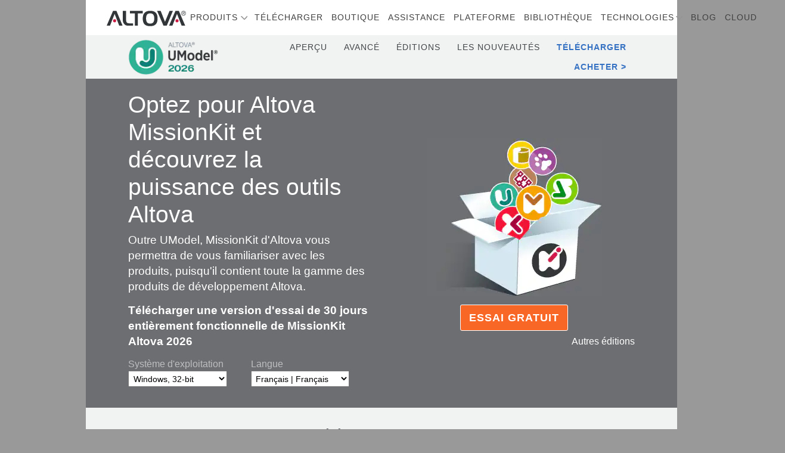

--- FILE ---
content_type: text/html; charset=utf-8
request_url: https://www.altova.com/fr/umodel/download
body_size: 11523
content:
<!DOCTYPE html>
<html class="no-js" lang="fr">
<head>
<!-- Google Tag Manager -->
<script>(function(w,d,s,l,i){w[l]=w[l]||[];w[l].push({'gtm.start':
new Date().getTime(),event:'gtm.js'});var f=d.getElementsByTagName(s)[0],
j=d.createElement(s),dl=l!='dataLayer'?'&l='+l:'';j.async=true;j.src=
'https://www.googletagmanager.com/gtm.js?id='+i+dl;f.parentNode.insertBefore(j,f);
})(window,document,'script','dataLayer','GTM-M9Q7FNG');</script>
<!-- End Google Tag Manager -->
    <meta http-equiv="Content-Type" content="text/html; charset=UTF-8">
            <meta property="og:url" content="https://www.altova.com/umodel/download" />
            <meta property="og:type" content="website" />
            <meta property="og:title" content="T&#xE9;l&#xE9;charger UModel" />
            <meta property="og:description" content="T&#xE9;l&#xE9;charger UModel, l&#x27;outil UML abordable, mais avanc&#xE9; cr&#xE9;&#xE9; par les d&#xE9;veloppeurs de XMLSpy. Prend en charge tous les 14 diagrammes UML, MDA, BMPN, etc. Test gratuit de 30 jours !" />
        <link rel="canonical" href="https://www.altova.com/fr/umodel/download" />
    <meta name="twitter:card" content="summary" />
    <meta name="twitter:site" content="@altova" />
        <script type="application/ld+json">
            {
            "@context": "http://schema.org",
            "@graph": [{
            "@type": "Organization",
            "@id": "https://www.altova.com/#gmbh",
            "name": "Altova GmbH",
            "description": "Altova offers a complete line of desktop developer software for XML, SQL, and UML; high-performance workflow automation server products; and a cross-platform mobile development platform.",
            "logo": "https://www.altova.com/images/nav/altova.svg",
            "url": "https://www.altova.com",
            "telephone": "+43 1 5455155 0",
            "sameAs": ["https://twitter.com/altova", "https://www.linkedin.com/company/altova", "https://www.youtube.com/@AltovaSoftware", "https://www.facebook.com/Altova"],
            "address": {
            "@type": "PostalAddress",
            "streetAddress": "Rudolfsplatz 13a/9",
            "addressLocality": "Vienna",
            "postalCode": "1010",
            "addressCountry": "Austria"
            },
            "subOrganization": [{
            "@id": "https://www.altova.com/#inc"
            }],
            "contactPoint": [
            {
            "@type": "ContactPoint",
            "telephone": "+43 1 545 5155 - 0",
            "email": "sales@altova.com",
            "contactType": "Sales",
            "availableLanguage": ["English", "German"]
            }
            ]
            },
            {
            "@type": "Organization",
            "@id": "https://www.altova.com/#inc",
            "name": "Altova, Inc",
            "description": "Altova offers a complete line of desktop developer software for XML, SQL, and UML; high-performance workflow automation server products; and a cross-platform mobile development platform.",
            "logo": "https://www.altova.com/images/nav/altova.svg",
            "url": "https://www.altova.com",
            "telephone": "+1 978 816 1600",
            "sameAs": ["https://twitter.com/altova", "https://www.linkedin.com/company/altova", "https://www.youtube.com/@AltovaSoftware", "https://www.facebook.com/Altova"],
            "address": {
            "@type": "PostalAddress",
            "streetAddress": "3 Bessom St #122",
            "addressLocality": "Marblehead",
            "addressRegion": "MA",
            "postalCode": "01945-2372",
            "addressCountry": "USA"
            },
            "parentOrganization": [{
            "@id": "https://www.altova.com/#gmbh"
            }],
            "contactPoint": [{
            "@type": "ContactPoint",
            "telephone": "+1 978 816 1600",
            "email": "us-sales@altova.com",
            "contactType": "Sales",
            "areaServed": "US"
            }]
            },
            {
            "@type": "WebSite",
            "@id": "https://www.altova.com/#website",
            "url": "https://www.altova.com/",
            "name": "Altova Website",
            "publisher": {
            "@id": "https://www.altova.com/#gmbh"
            },
            "potentialAction": {
            "@type": "SearchAction",
            "target": "https://www.altova.com/search?q={search_term_string}",
            "query-input": "required name=search_term_string"
            }
            },
            {
            "@type": "WebPage",
            "@id": "https://www.altova.com/fr/umodel/download/#webpage",
            "url": "https://www.altova.com/fr/umodel/download",
            "inLanguage": "fr_FR",
            "name": "T&#xE9;l&#xE9;charger UModel - Altova",
            "isPartOf": {
            "@id": "https://www.altova.com/#website"
            },
            "datePublished": "2017-05-17T10:36:19&#x2B;00:00",
            "dateModified": "2026-01-21T20:38:48&#x2B;00:00",
            "description": "T&#xE9;l&#xE9;charger UModel, l&#x27;outil UML abordable, mais avanc&#xE9; cr&#xE9;&#xE9; par les d&#xE9;veloppeurs de XMLSpy. Prend en charge tous les 14 diagrammes UML, MDA, BMPN, etc. Test gratuit de 30 jours !"
            }
            ]
            }
        </script>
    <link rel="apple-touch-icon" sizes="57x57" href="/assets/icons/apple-touch-icon-57x57.png">
    <link rel="apple-touch-icon" sizes="60x60" href="/assets/icons/apple-touch-icon-60x60.png">
    <link rel="apple-touch-icon" sizes="72x72" href="/assets/icons/apple-touch-icon-72x72.png">
    <link rel="apple-touch-icon" sizes="76x76" href="/assets/icons/apple-touch-icon-76x76.png">
    <link rel="apple-touch-icon" sizes="114x114" href="/assets/icons/apple-touch-icon-114x114.png">
    <link rel="apple-touch-icon" sizes="120x120" href="/assets/icons/apple-touch-icon-120x120.png">
    <link rel="apple-touch-icon" sizes="144x144" href="/assets/icons/apple-touch-icon-144x144.png">
    <link rel="apple-touch-icon" sizes="152x152" href="/assets/icons/apple-touch-icon-152x152.png">
    <link rel="apple-touch-icon" sizes="180x180" href="/assets/icons/apple-touch-icon-180x180.png">
    <link rel="icon" type="image/png" href="/assets/icons/favicon-32x32.png" sizes="32x32">
    <link rel="icon" type="image/png" href="/assets/icons/favicon-194x194.png" sizes="194x194">
    <link rel="icon" type="image/png" href="/assets/icons/favicon-96x96.png" sizes="96x96">
    <link rel="icon" type="image/png" href="/assets/icons/android-chrome-192x192.png" sizes="192x192">
    <link rel="icon" type="image/png" href="/assets/icons/favicon-16x16.png" sizes="16x16">
    <link rel="manifest" href="/assets/icons/manifest.json" crossorigin="use-credentials">
    <link rel="mask-icon" href="/assets/icons/safari-pinned-tab.svg" color="#5bbad5">
                <link rel="alternate" hreflang="de" href="https://www.altova.com/de/umodel/download" />
                <link rel="alternate" hreflang="en" href="https://www.altova.com/umodel/download" />
                <link rel="alternate" hreflang="es" href="https://www.altova.com/es/umodel/download" />
                <link rel="alternate" hreflang="fr" href="https://www.altova.com/fr/umodel/download" />
                <link rel="alternate" hreflang="ja" href="https://www.altova.com/ja/umodel/download" />
    <meta name="msapplication-TileColor" content="#da532c">
    <meta name="msapplication-TileImage" content="/assets/icons/mstile-144x144.png">
    <meta name="theme-color" content="#ffffff">
    <meta name="viewport" content="width=device-width, initial-scale=1.0">
    <meta name="description" content="T&#xE9;l&#xE9;charger UModel, l&#x27;outil UML abordable, mais avanc&#xE9; cr&#xE9;&#xE9; par les d&#xE9;veloppeurs de XMLSpy. Prend en charge tous les 14 diagrammes UML, MDA, BMPN, etc. Test gratuit de 30 jours !">
    <title>T&#xE9;l&#xE9;charger UModel | Altova</title>
    <link rel="stylesheet" href="/css/altova.2.min.css">
</head>
<body class="fr page-umodel_download withsubnav" id="top">
<!-- Google Tag Manager (noscript) -->
<noscript><iframe src="https://www.googletagmanager.com/ns.html?id=GTM-M9Q7FNG"
height="0" width="0" style="display:none;visibility:hidden"></iframe></noscript>
<!-- End Google Tag Manager (noscript) -->

<div id="main-navbar" class="wrapper sticky-top main-navbar">
   <nav class="navbar navbar-expand-lg navbar-light container pt-2 pb-0 pb-lg-2 px-lg-3 px-xl-5">
      <a class="navbar-brand" href="/fr/">
         <img class="altova-logo" src="/images/nav/altova.svg" alt="Altova"/>
      </a>
      <div class="col-auto d-lg-none py-2 pl-0 product-logo-container"><a class="" href="/"><div class="product-logo"></div></a></div>
      <button class="navbar-toggler" type="button" data-toggle="collapse" data-target="#navbarCollapse" aria-controls="navbarCollapse" aria-expanded="false" aria-label="Toggle navigation">
         <div class="menu-icon"></div>
      </button>
      <div class="collapse navbar-collapse mt-3 mt-lg-0" id="navbarCollapse">
         <ul class="navbar-nav mr-auto pl-0 pl-xl-5" id="navbar-items">
            <li class="nav-item dropdown" id="navbar-nav-item-product-dropdown">
               <a class="nav-link dropdown-toggle" href="#" id="navbarDropdown" role="button" data-toggle="dropdown" aria-haspopup="true" aria-expanded="false">Produits</a>
               <ul class="dropdown-menu" aria-labelledby="navbarDropdownMenuLink">
                  <span id="enhanced-menu">
                     <div id="em-desktop-column">
                        <span class="em-category-heading">Outils de d&#xE9;veloppement de desktop</span>
                        <ul class="em-category-item">
                           <li><a href="/fr/missionkit"><span class="product-icon"><img src="/images/logos/missionkit.svg" /></span><span><span class="product-name">MissionKit<sup>&reg;</sup></span><br /><span class="product-desc">Suite d&#x27;outils XML, JSON et SQL y compris XMLSpy &amp; MapForce</span></span></a></li>
                           <li><a href="/fr/xmlspy-xml-editor"><span class="product-icon"><img src="/images/logos/xmlspy.svg" /></span><span><span class="product-name">XMLSpy<sup>&reg;</sup></span><br /><span class="product-desc">&#xC9;diteur JSON &amp; XML pr&#xEA;t pour l&#x2019;IA pour les modelage, &#xE9;dition, transformation &amp; d&#xE9;bogage de toutes les technologies y li&#xE9;es</span></span></a></li>
                           <li><a href="/fr/mapforce"><span class="product-icon"><img src="/images/logos/mapforce.svg" /></span><span><span class="product-name">MapForce<sup>&reg;</sup></span><br /><span class="product-desc">Outil de mappage de donn&#xE9;es graphique pour conversion de donn&#xE9;es any-to-any, int&#xE9;gration de donn&#xE9;es &amp; ETL</span></span></a></li>
                           <li><a href="/fr/stylevision"><span class="product-icon"><img src="/images/logos/stylevision.svg" /></span><span><span class="product-name">StyleVision<sup>&reg;</sup></span><br /><span class="product-desc">Designer de rapport visuel pour rendre les XML, XBRL &amp; donn&#xE9;es de bases de donn&#xE9;es dans le web &amp; formats d&#x2019;impression</span></span></a></li>
                           <li><a href="/fr/umodel"><span class="product-icon"><img src="/images/logos/umodel.svg" /></span><span><span class="product-name">UModel<sup>&reg;</sup></span><br /><span class="product-desc">Outil UML pour le modelage, design et ing&#xE9;nierie de code</span></span></a></li>
                           <li><a href="/fr/databasespy"><span class="product-icon"><img src="/images/logos/databasespy.svg" /></span><span><span class="product-name">DatabaseSpy<sup>&reg;</sup></span><br /><span class="product-desc">Requ&#xEA;te de bases de donn&#xE9;es multiples et outil de design &amp; &#xE9;diteur SQL avec l&#x2019;Assistant IA</span></span></a></li>
                           <li><a href="/fr/diffdog"><span class="product-icon"><img src="/images/logos/diffdog.svg" /></span><span><span class="product-name">DiffDog<sup>&reg;</sup></span><br /><span class="product-desc">Outil de comparaison pour diff/merge du fichier de texte code source, des fichiers XML &amp; JSON, des docs Word, &amp; bases de donn&#xE9;es</span></span></a></li>
                           <li><a href="/fr/schemaagent"><span class="product-icon"><img src="/images/logos/schemaagent.svg" /></span><span><span class="product-name">SchemaAgent<sup>&reg;</sup></span><br /><span class="product-desc">Outil visuel pour g&#xE9;n&#xE9;rer des relations de gestion parmi les fichiers bas&#xE9;s sur XML</span></span></a></li>
                           <li><a href="/fr/authentic"><span class="product-icon"><img src="/images/logos/authentic.svg" /></span><span><span class="product-name">Authentic<sup>&reg;</sup></span><br /><span class="product-desc">Outil de cr&#xE9;ation de contenu XML et &#xE9;diteur de documents pour utilisateurs non techniques</span></span></a></li>
                        </ul>

                     </div>
                     
                     <div id="em-rapid-app-column">
                        <span class="em-category-heading">D&#xE9;veloppement d&#x27;appli rapide</span>
                        <ul class="em-category-item">
                           <li><a href="/fr/mobiletogether"><span class="product-icon"><img src="/images/logos/mobiletogether.svg" /></span><span><span class="product-name">MobileTogether<sup>&reg;</sup></span><br /><span class="product-desc">Cadre de d&#xE9;veloppement d&#x2019;appli pour cr&#xE9;er des solution entreprise &#x2018;data-driven&#x2019; &amp; applis natives pour toutes les plateformes</span></span></a></li>
                           <li><a href="/fr/recordsmanager"><span class="product-icon"><img src="/images/logos/recordsmanager.svg" /></span><span><span class="product-name">RecordsManager<sup>&reg;</sup></span><br /><span class="product-desc">Outil no-code &#x2018;AI-powered&#x2019;, no-code pour cr&#xE9;er des solutions de base de donn&#xE9;es pour mobile &amp; desktop sans codage ou d&#xE9;veloppement de bases de donn&#xE9;es requis</span></span></a></li>
                        </ul>

                        <span class="em-category-heading">Produits de logiciels de serveur</span>
                        <ul class="em-category-item">
                           <li><a href="/fr/flowforceserver"><span class="product-icon"><img src="/images/logos/flowforce_server.svg" /></span><span><span class="product-name">FlowForce<sup>&reg;</sup></span><span class="product-name-server"> SERVER</span><br /><span class="product-desc">Moteur flux de travail pour mettre en &#x153;uvre, g&#xE9;rer &amp; surveiller les processus d&#x2019;int&#xE9;gration des donn&#xE9;es entreprise multi-&#xE9;tape</span></span></a></li>
                           <li><a href="/fr/mapforce-server"><span class="product-icon"><img src="/images/logos/mapforce_server.svg" /></span><span><span class="product-name">MapForce<sup>&reg;</sup></span><span class="product-name-server"> SERVER</span><br /><span class="product-desc">Automatisation haute performance tr&#xE8;s abordable de conversion de donn&#xE9;es &#x2018;any-to-any&#x2019;, d&#x2019;int&#xE9;gration &amp; de processus ETL</span></span></a></li>
                           <li><a href="/fr/stylevision-server"><span class="product-icon"><img src="/images/logos/stylevision_server.svg" /></span><span><span class="product-name">StyleVision<sup>&reg;</sup></span><span class="product-name-server"> SERVER</span><br /><span class="product-desc">Automatiser la g&#xE9;n&#xE9;ration de rapports &amp; documents professionnels bas&#xE9;s sur des donn&#xE9;es XML, XBRL et SQL dans les formats web &amp; d&#x2019;impression</span></span></a></li>
                           <li><a href="/fr/diffdog-server"><span class="product-icon"><img src="/images/logos/diffdog_server.svg" /></span><span><span class="product-name">DiffDog<sup>&reg;</sup></span><span class="product-name-server"> SERVER</span><br /><span class="product-desc">Automatiser des comparaisons &#xE0; volume &#xE9;lev&#xE9; &amp; g&#xE9;n&#xE9;rer des rapports diff comparant les fichiers, r&#xE9;pertoires, URL &amp; bases de donn&#xE9;es</span></span></a></li>
                           <li><a href="/fr/mobiletogether-server"><span class="product-icon"><img src="/images/logos/mobiletogether_server.svg" /></span><span><span class="product-name">MobileTogether<sup>&reg;</sup></span><span class="product-name-server"> SERVER</span><br /><span class="product-desc">Hub &#x2018;back-end&#x2019; qui alimente la logique, connectivit&#xE9;, le traitement des donn&#xE9;es &amp; les options de s&#xE9;curit&#xE9; du serveur pour vos applis</span></span></a></li>
                           <li><a href="/fr/raptorxml"><span class="product-icon"><img src="/images/logos/raptorxml_server.svg" /></span><span><span class="product-name">RaptorXML<sup>&reg;</sup></span><span class="product-name-server"> SERVER</span><br /><span class="product-desc">Moteur de validation hyper rapide &amp; moteur de traitement pour XML, XBRL, JSON, XSD, XSLT, XPath/XQuery &amp; Avro</span></span></a></li>
                           <li><a href="/fr/licenseserver"><span class="product-icon"><img src="/images/logos/license_server.svg" /></span><span><span class="product-name">Licence</span><span class="product-name-server"> SERVER</span><br /><span class="product-desc">Gestionnaire de licence gratuite qui simplifie la gestion de vos licences logicel Altova</span></span></a></li>
                        </ul>

                     </div>
                     <div id="em-cloud-apps-column">
                        <span class="em-category-heading">Solutions de r&#xE9;glementation pour Excel</span>
                        <ul class="em-category-item">
                           <li><a href="/fr/eba-xbrl"><span class="product-icon"><img src="/images/logos/eba_xbrl_add_in.svg" /></span><span><span class="product-name"><nobr>European Banking Authority (EBA)</nobr></span><br /><span class="product-name-xbrl-add-in"> Add-in XBRL pour Excel</span><br /><span class="product-desc">G&#xE9;n&#xE9;rer des rapports EBA conformes aux R&#xE8;gles de d&#xE9;p&#xF4;t EBA XBRL directement dans Excel</span></span></a></li>
                           <li><a href="/fr/solvency"><span class="product-icon"><img src="/images/logos/solvII_xbrl_add_in.svg" /></span><span><span class="product-name"><nobr>EIOPA (Solvency II)</nobr></span><br /><span class="product-name-xbrl-add-in"> Add-in XBRL pour Excel</span><br /><span class="product-desc">G&#xE9;n&#xE9;rer des rapports EIOPA (Solvency II) conformes aux R&#xE8;gles de d&#xE9;p&#xF4;t Solvency II XBRL directement dans Excel</span></span></a></li>
                           <li><a href="/fr/wip"><span class="product-icon"><img src="/images/logos/wip_xbrl_add_in.svg" /></span><span><span class="product-name">Work in Process (WIP)</span><br /><span class="product-name-xbrl-add-in"> Add-in XBRL pour Excel</span><br /><span class="product-desc">G&#xE9;n&#xE9;rer des rapports WIP conformes aux R&#xE8;gles de d&#xE9;p&#xF4;t WIP XBRL directement dans Excel</span></span></a></li>
                        </ul>

                        <span class="em-category-heading">Applications cloud r&#xE9;glementaires</span>
                        <ul class="em-category-item">
                           <li><a href="https://xbrl-tagging.com" target="_blank"><span class="product-icon"><img src="/images/logos/xbrl_tagging.svg" /></span><span><span class="product-name">XBRL Tagging</span><br /><span class="product-desc">Point-and-click, visual XBRL tagger for preparing ESEF and US GAAP XBRL filing documents</span></span></a></li>
                           <li><a href="/fr/cbc-reporting-solution"><span class="product-icon"><img src="/images/logos/cbc_reporing_solution.svg" /></span><span><span class="product-name">Solution de reporting CbC</span><br /><span class="product-desc">Permet aux utilisateurs pros de g&#xE9;n&#xE9;rer des rapports CbC XML via une interface non technique</span></span></a></li>
                        </ul>

                        <span class="em-category-heading">Gestion des donn&#xE9;es dans le cloud</span>
                        <ul class="em-category-item">
                           <li><a href="/fr/contractmanager"><span class="product-icon"><img src="/images/logos/contractmanager.svg"/></span><span><span class="product-name">ContractManager<sup>&reg;</sup></span><br/><span class="product-desc">Solution de gestion de contrat hautement personnalisable pour entreprises de toutes tailles</span></span></a></li>
                           <li><a href="/fr/recordsmanager"><span class="product-icon"><img src="/images/logos/recordsmanager.svg"/></span><span><span class="product-name">RecordsManager<sup>&reg;</sup></span><br/><span class="product-desc">Outil no-code pr&#xEA;t pour l&#x2019;IA pour cr&#xE9;er des solutions de base de donn&#xE9;es d&#xE9;ploy&#xE9;es sur site ou dans le cloud</span></span></a></li>
                        </ul>

                     </div>
                  </span>
                  

                  <span id="regular-menu">
                     <li class="nav-item dropdown">
                        <a class="dropdown-item dropdown-toggle" href="#">Outils de d&#xE9;veloppement de desktop</a>
                        <ul class="dropdown-menu">
                           <li><a href="/fr/missionkit" class="dropdown-item">MissionKit</a></li>
                           <li><a href="/fr/xmlspy-xml-editor" class="dropdown-item">XMLSpy</a></li>
                           <li><a href="/fr/mapforce" class="dropdown-item">MapForce</a></li>
                           <li><a href="/fr/stylevision" class="dropdown-item">StyleVision</a></li>
                           <li><a href="/fr/umodel" class="dropdown-item">UModel</a></li>
                           <li><a href="/fr/databasespy" class="dropdown-item">DatabaseSpy</a></li>
                           <li><a href="/fr/diffdog" class="dropdown-item">DiffDog</a></li>
                           <li><a href="/fr/schemaagent" class="dropdown-item">SchemaAgent</a></li>
                           <li><a href="/fr/authentic" class="dropdown-item">Authentic</a></li>
                        </ul>
                     </li>
                     <li class="nav-item dropdown">
                        <a class="dropdown-item dropdown-toggle" href="#">D&#xE9;veloppement d&#x27;appli rapide</a>
                        <ul class="dropdown-menu">
                           <li><a class="dropdown-item" href="/fr/mobiletogether">MobileTogether</a></li>
                           <li><a class="dropdown-item" href="/fr/recordsmanager">RecordsManager</a></li>
                        </ul>
                     </li>
                     <li class="nav-item dropdown">
                        <a class="dropdown-item dropdown-toggle" href="#">Produits de logiciels de serveur</a>
                        <ul class="dropdown-menu">
                           <li><a href="/fr/flowforceserver" class="dropdown-item">FlowForce Server</a></li>
                           <li><a href="/fr/mapforce-server" class="dropdown-item">MapForce Server</a></li>
                           <li><a href="/fr/stylevision-server" class="dropdown-item">StyleVision Server</a></li>
                           <li><a href="/fr/raptorxml" class="dropdown-item">RaptorXML Server</a></li>
                           <li><a href="/fr/diffdog-server" class="dropdown-item">DiffDog Server</a></li>
                           <li><a href="/fr/mobiletogether-server" class="dropdown-item">MobileTogether Server</a></li>
                           <li><a href="/fr/licenseserver" class="dropdown-item">LicenseServer</a></li>
                        </ul>
                     </li>
                     <li class="nav-item dropdown">
                     <a class="dropdown-item dropdown-toggle" href="#">Solutions de r&#xE9;glementation pour Excel</a>
                        <ul class="dropdown-menu">
                           <li><a href="/fr/eba-xbrl" class="dropdown-item overflow-ellipsis">European Banking Authority (EBA) Add-in XBRL pour Excel</a></li>
                           <li><a href="/fr/solvency" class="dropdown-item overflow-ellipsis">EIOPA (Solvency II) Add-in XBRL pour Excel</a></li>
                           <li><a href="/fr/wip" class="dropdown-item overflow-ellipsis">Work in Process (WIP) Add-in XBRL pour Excel</a></li>
                        </ul>
                     </li>
                     <li class="nav-item dropdown">
                     <a class="dropdown-item dropdown-toggle" href="#">pplications cloud r&#xE9;glementaires</a>
                        <ul class="dropdown-menu">
                           <li><a href="https://xbrl-tagging.com" target="_blank" class="dropdown-item">XBRL Tagging</a></li>
                           <li><a href="/fr/cbc-reporting-solution" class="dropdown-item">Solution de reporting CbC</a></li>
                        </ul>
                     </li>
                     <li class="nav-item dropdown">
                     <a class="dropdown-item dropdown-toggle" href="#">Gestion des donn&#xE9;es dans le cloud</a>
                        <ul class="dropdown-menu">
                           <li><a href="/fr/contractmanager" class="dropdown-item">ContractManager</a></li>
                           <li><a href="/fr/recordsmanager" class="dropdown-item">RecordsManager</a></li>
                        </ul>
                     </li>
                  </span>
               </ul>

            </li>
            <li class="nav-item"><a class="nav-link" href="/fr/download">T&#xE9;l&#xE9;charger</a></li>
            <li class="nav-item"><a class="nav-link" href="https://shop.altova.com/">Boutique</a></li>
            <li class="nav-item"><a class="nav-link" href="/fr/support">Assistance</a></li>
            <li class="nav-item"><a class="nav-link" href="/fr/data-platform">Plateforme</a></li>
            <li class="nav-item"><a class="nav-link" href="/fr/library">Biblioth&#xE8;que</a></li>
            <li class="nav-item dropdown" id="navbar-nav-item-technologies-dropdown">
               <a class="nav-link dropdown-toggle" href="#" id="navbarDropdown" role="button" data-toggle="dropdown" aria-haspopup="true" aria-expanded="false">Technologies</a>
               <ul class="dropdown-menu">
                  <li><a href="/fr/ai-tools" class="dropdown-item">IA</a></li>
                  <li><a href="/fr/edi-tools" class="dropdown-item">EDI</a></li>
                  <li><a href="/fr/etl" class="dropdown-item">ETL</a></li>
                  <li><a href="/fr/healthcare-compliance" class="dropdown-item">Sant&#xE9;</a></li>
                  <li><a href="/fr/java-code-tools" class="dropdown-item">Java</a></li>
                  <li><a href="/fr/json-tools" class="dropdown-item">JSON</a></li>
                  <li><a href="/fr/mobiletogether/mqtt-app-development" class="dropdown-item">MQTT</a></li>
                  <li><a href="/fr/regulatory-solutions" class="dropdown-item">Solutions r&#xE9;glementaires</a></li>
                  <li><a href="/fr/xbrl-tools" class="dropdown-item">XBRL</a></li>
                  <li><a href="/fr/xml-tools" class="dropdown-item">XML</a></li>
                  <li><a href="/fr/xml-schema-tools" class="dropdown-item">Sch&#xE9;ma XML</a></li>
                  <li><a href="/fr/xpath-tools" class="dropdown-item">XPath</a></li>
                  <li><a href="/fr/xquery-tools" class="dropdown-item">XQuery</a></li>
                  <li><a href="/fr/xslt-tools" class="dropdown-item">XSLT</a></li>
                  <li><a href="/fr/yaml-tools" class="dropdown-item">YAML</a></li>
               </ul>
            </li>
            <li class="nav-item"><a class="nav-link" href="/blog">Blog</a></li>
            <li class="nav-item"><a class="nav-link" href="https://altova.cloud/">Cloud</a></li>
         </ul>
         <ul class="navbar-nav ml-auto d-flex flex-row justify-content-center">
            <li class="nav-item search order-1 order-lg-5 mr-auto mr-lg-0"><form class="mb-0" action="/fr/search" method="post"><input type="search" placeholder="Search..." name="q" id="q" class="d-lg-none" minlength="1" maxlength="64"/><button class="nav-link d-inline-block d-lg-block" href="/fr/search"><div class="nav-icon search"></div></button></form></li>
         </ul>
      </div>
   </nav>
      <div class="band-product-nav d-none d-sm-block">
         <div class="container px-0"><nav class="product-title-nav pb-1 pt-lg-1 d-flex align-items-center flex-wrap"><div class="d-none d-lg-block col-12 col-md-auto text-center text-md-left"><a class="" href="/fr/umodel"><img src="/images/logos/umodel_2026.png"></a></div><div class="col"><ul class="list-unstyled ml-auto d-flex flex-wrap justify-content-center justify-content-md-end mb-0"><li><a class="nav-link" href="/fr/umodel">Aperçu</a></li><li><a class="nav-link" href="/fr/umodel/advanced">Avancé</a></li><li><a class="nav-link" href="/fr/umodel/editions">Éditions</a></li><li><a class="nav-link" href="/fr/umodel/whatsnew">Les nouveautés</a></li><li><a class="nav-link download" href="/fr/umodel/download">Télécharger</a></li><li><a class="nav-link buynow" href="https://shop.altova.com/UModel">Acheter</a></li></ul></div></nav></div>
      </div>
</div>
    

<div class="wrapper band-product-nav bg-light-grey py-lg-3 d-sm-none"><div class="container px-0"><nav class="product-title-nav pb-1 pt-lg-1 d-flex align-items-center flex-wrap"><div class="d-none d-lg-block col-12 col-md-auto text-center text-md-left"><a class="" href="/fr/umodel"><img src="/images/logos/umodel_2026.png"></a></div><div class="col"><ul class="list-unstyled ml-auto d-flex flex-wrap justify-content-center justify-content-md-end mb-0"><li><a class="nav-link" href="/fr/umodel">Aperçu</a></li><li><a class="nav-link" href="/fr/umodel/advanced">Avancé</a></li><li><a class="nav-link" href="/fr/umodel/editions">Éditions</a></li><li><a class="nav-link" href="/fr/umodel/whatsnew">Les nouveautés</a></li><li><a class="nav-link download" href="/fr/umodel/download">Télécharger</a></li><li><a class="nav-link buynow" href="https://shop.altova.com/UModel">Acheter</a></li></ul></div></nav></div></div><div class="wrapper band-download-missionkit py-4"><form method="post" action="/fr/ThankYou"><div class="container"><input type="hidden" name="ProductCode" value="BA"><input type="hidden" name="EditionCode" value="E"><input type="hidden" name="InstallerType" value="Product"><div class="row"><div class="col-12 col-lg-6"><h1 class="">Optez pour Altova MissionKit et découvrez la puissance des outils Altova</h1><p class="text1">Outre UModel, MissionKit d'Altova vous permettra de vous familiariser avec les produits, puisqu'il contient toute la gamme des produits de développement Altova.</p><p class="text2">Télécharger une version d'essai de 30 jours entièrement fonctionnelle de MissionKit Altova 2026</p><div class="row mb-3"><div class="col dropdown d-flex flex-column"><span>Système d'exploitation</span><select name="OperatingSystem"><option value="win32">Windows, 32-bit</option><option value="win64">Windows, 64-bit</option></select></div><div class="col dropdown d-flex flex-column"><span>Langue</span><select name="Lang"><option value="en">Anglais | English</option><option value="de">Allemand | Deutsch</option><option value="es">Espagnol | Español</option><option value="fr" selected="">Français | Français</option><option value="ja">Japonais | 日本語</option></select></div></div></div><div class="col-12 col-lg-6 d-flex flex-column align-self-center"><div class="icon mx-auto mb-3"></div><div class="button mx-auto mb-2"><a class="btn btn-lg btn-miki-download cfs" href="#" data-button-text="Évaluation gratuite">Essai gratuit</a></div><div class="other ml-auto"><a href="/fr/missionkit/download">Autres éditions</a></div></div></div></div></form></div><div class="wrapper band-product-feature 
				 bg-light-grey "><div class="container"><div class="row"><div class="col-12 px-0"><h1 class="h2 text-center">Télécharger UModel</h1></div><div class="col-12 px-0"><p class="pt-2">Utiliser cette page pour télécharger la dernière version de UModel, soit : Version 2026.</p></div><div class="col-12 px-0"><p class="pt-2">Pour une expérience d’évaluation optimale, téléchargez UModel Enterprise Edition avec les fonctions les plus avancées disponibles.</p></div><div class="col-12 px-0"><p class="pt-2">Choisissez votre version de logiciel et cliquez sur le bouton Télécharger pour obtenir le programme d'installation pour Altova UModel.</p></div></div></div></div><div class="wrapper band-download bg-light-grey"><div class="container"><form method="post" action="/fr/ThankYou"><div class="row py-3"><div class="col-12 col-md-6 align-self-center"><input type="hidden" name="ProductCode" value="UM"><input type="hidden" name="EditionCode" value="E"><input type="hidden" name="InstallerType" value="Product"><h2 class="mb-0">Altova UModel 2026</h2><h3>Enterprise Edition</h3><p>fournit les fonctions les plus avancées, y compris une prise en charge de la Model Driven Architecture (MDA) avec des modèles indépendants des plate-formes.</p><div class="row row mb-3"><div class="col dropdown d-flex flex-column"><span>Système d'exploitation</span><select name="OperatingSystem" id="dl-um-e-os"><option value="win32">Windows, 32-bit</option><option value="win64">Windows, 64-bit</option></select></div><div class="col dropdown d-flex flex-column"><span>Langue</span><select name="Lang" id="dl-um-e-lang"><option value="en">Anglais | English</option><option value="de">Allemand | Deutsch</option><option value="es">Espagnol | Español</option><option value="fr" selected="">Français | Français</option><option value="ja">Japonais | 日本語</option></select></div></div></div><div class="col-12 col-md-6"><div class="box bg-white d-flex flex-column"><div class="logo mx-auto"><img alt="Product Logo" class="img-fluid lazyload" data-src="/images/logos/umodel_ent_2026.png"></div><div class="button mx-auto"><a class="btn btn-primary cfs" href="#" id="dl-um-e-btn" data-button-text="FREE TRIAL">TÉLÉCHARGER</a></div><p class="info text-center">Essai GRATUIT de 30 jours ou activation avec la licence que vous avez achetée </p></div></div></div></form><form method="post" action="/fr/ThankYou"><div class="row py-3"><div class="col-12 col-md-6 align-self-center"><input type="hidden" name="ProductCode" value="UM"><input type="hidden" name="EditionCode" value="P"><input type="hidden" name="InstallerType" value="Product"><h2 class="mb-0">Altova UModel 2026</h2><h3>Professional Edition</h3><p>prend aussi en charge les SysML et BPMN, les diagrammes de base de données UML et l'intégration avec les IDE Visual Studio et Eclipse.</p><div class="row row mb-3"><div class="col dropdown d-flex flex-column"><span>Système d'exploitation</span><select name="OperatingSystem" id="dl-um-p-os"><option value="win32">Windows, 32-bit</option><option value="win64">Windows, 64-bit</option></select></div><div class="col dropdown d-flex flex-column"><span>Langue</span><select name="Lang" id="dl-um-p-lang"><option value="en">Anglais | English</option><option value="de">Allemand | Deutsch</option><option value="es">Espagnol | Español</option><option value="fr" selected="">Français | Français</option><option value="ja">Japonais | 日本語</option></select></div></div></div><div class="col-12 col-md-6"><div class="box bg-white d-flex flex-column"><div class="logo mx-auto"><img alt="Product Logo" class="img-fluid lazyload" data-src="/images/logos/umodel_pro_2026.png"></div><div class="button mx-auto"><a class="btn btn-primary cfs" href="#" id="dl-um-p-btn" data-button-text="FREE TRIAL">TÉLÉCHARGER</a></div><p class="info text-center">Essai GRATUIT de 30 jours ou activation avec la licence que vous avez achetée </p></div></div></div></form><form method="post" action="/fr/ThankYou"><div class="row py-3"><div class="col-12 col-md-6 align-self-center"><input type="hidden" name="ProductCode" value="UM"><input type="hidden" name="EditionCode" value="S"><input type="hidden" name="InstallerType" value="Product"><h2 class="mb-0">Altova UModel 2026</h2><h3>Basic Edition</h3><p>prend en charge les 14 diagrammes UML, la génération de code, l'ingénierie inverse, l'ingénierie round-trip, etc.</p><div class="row row mb-3"><div class="col dropdown d-flex flex-column"><span>Système d'exploitation</span><select name="OperatingSystem" id="dl-um-s-os"><option value="win32">Windows, 32-bit</option></select></div><div class="col dropdown d-flex flex-column"><span>Langue</span><select name="Lang" id="dl-um-s-lang"><option value="en">Anglais | English</option><option value="de">Allemand | Deutsch</option><option value="es">Espagnol | Español</option><option value="fr" selected="">Français | Français</option><option value="ja">Japonais | 日本語</option></select></div></div></div><div class="col-12 col-md-6"><div class="box bg-white d-flex flex-column"><div class="logo mx-auto"><img alt="Product Logo" class="img-fluid lazyload" data-src="/images/logos/umodel_bas_2026.png"></div><div class="button mx-auto"><a class="btn btn-primary cfs" href="#" id="dl-um-s-btn" data-button-text="FREE TRIAL">TÉLÉCHARGER</a></div><p class="info text-center">Essai GRATUIT de 30 jours ou activation avec la licence que vous avez achetée </p></div></div></div></form></div></div><div class="wrapper band-product-feature 
				bg-white "><div class="container"><div class="row"><div class="col-12 px-0"><h2 class="text-center" id="components">Composants gratuits supplémentaires<div class="permalink"><a href="#components"></a></div></h2></div><div class="col-12 px-0"><p class="pt-2">Afin de compléter votre installation UModel, vous pouvez opter pour le téléchargement de composants gratuits supplémentaires disponibles ci-dessous.</p></div></div></div></div><div class="wrapper band-download bg-white" id="integration"><div class="container"><form method="post" action="/fr/ThankYou"><div class="row py-3"><div class="col-12 col-md-6 align-self-center"><input type="hidden" name="EditionCode" value="XX"><input type="hidden" name="ProductCode" value="UM"><input type="hidden" name="InstallerType" value="IntegrationPackage"><p><strong>UModel Integration Package</strong></p><p>Installer ce pack d'intégration gratuit pour profiter de l'intégration UModel avec Visual Studio et Eclipse, ou pour utiliser UModel en tant que commande ActiveX.</p><div class="row row mb-3"><div class="col dropdown d-flex flex-column"><span>Système d'exploitation</span><select name="OperatingSystem" id="dl-um-ip-os"><option value="win32">Windows, 32-bit</option><option value="win64">Windows, 64-bit</option></select></div><div class="col dropdown d-flex flex-column"><span>Langue</span><select name="Lang" id="dl-um-ip-lang"><option value="en">Anglais | English</option><option value="de">Allemand | Deutsch</option><option value="es">Espagnol | Español</option><option value="fr" selected="">Français | Français</option><option value="ja">Japonais | 日本語</option></select></div></div></div><div class="col-12 col-md-6"><div class="box component bg-white d-flex flex-column"><div class="logo mx-auto"><img alt="Product Logo" class="lazyload" data-src="/images/logos/components/umodel_integration_package.png" width="160" height="180"></div><div class="button mx-auto"><a class="btn btn-primary cfs" href="#" id="dl-um-ip-btn" data-button-text="DOWNLOAD">TÉLÉCHARGER</a></div></div></div></div></form></div></div><div class="wrapper band-product-feature 
				 bg-light-grey "><div class="container"><div class="row"><div class="col-12 px-0"><h2 class="" id="archive">Versions précédentes de UModel<div class="permalink"><a href="#archive"></a></div></h2></div><div class="col-12 px-0"><p class="pt-2">Si vous devez accéder à des publications logicielles précédentes (par exemple pour réinstaller un produit acheté précédemment après une panne de matériel), vous pouvez accéder ici à des versions plus anciennes de UModel :</p></div></div></div></div><div class="wrapper band-download-archive bg-light-grey pb-5">
	<div class="container">
		<div class="row">
			<div class="col-12">
				<div class="row">
					<div class="col col-auto d-flex flex-column">
						<span>Release de Logiciel</span>
						<select name="release" id="release">
				<option value="2025r2">2025r2</option>
				<option value="2025">2025</option>
				<option value="2024r2sp1">2024r2sp1</option>
				<option value="2024r2">2024r2</option>
				<option value="2024">2024</option>
				<option value="2023r2">2023r2</option>
				<option value="2023sp1">2023sp1</option>
				<option value="2023">2023</option>
				<option value="2022r2">2022r2</option>
				<option value="2022">2022</option>
				<option value="2021r3">2021r3</option>
				<option value="2021r2sp1">2021r2sp1</option>
				<option value="2021r2">2021r2</option>
				<option value="2021">2021</option>
				<option value="2020r2sp1">2020r2sp1</option>
				<option value="2020r2">2020r2</option>
				<option value="2020sp1">2020sp1</option>
				<option value="2020">2020</option>
				<option value="2019r3sp1">2019r3sp1</option>
				<option value="2019r3">2019r3</option>
				<option value="2019sp2">2019sp2</option>
				<option value="2019sp1">2019sp1</option>
				<option value="2019">2019</option>
				<option value="2018r2sp1">2018r2sp1</option>
				<option value="2018r2">2018r2</option>
				<option value="2018sp1">2018sp1</option>
				<option value="2018">2018</option>
				<option value="2017r3sp1">2017r3sp1</option>
				<option value="2017r3">2017r3</option>
				<option value="2017sp2">2017sp2</option>
				<option value="2017sp1">2017sp1</option>
				<option value="2017">2017</option>
				<option value="2016r2sp1">2016r2sp1</option>
				<option value="2016r2">2016r2</option>
				<option value="2016sp1">2016sp1</option>
				<option value="2016">2016</option>
				<option value="2015r4sp1">2015r4sp1</option>
				<option value="2015r4">2015r4</option>
				<option value="2015r3sp1">2015r3sp1</option>
				<option value="2015r3">2015r3</option>
				<option value="2015sp2">2015sp2</option>
				<option value="2015sp1">2015sp1</option>
				<option value="2015">2015</option>
				<option value="2014r2sp1">2014r2sp1</option>
				<option value="2014r2">2014r2</option>
				<option value="2014sp1">2014sp1</option>
				<option value="2014">2014</option>
				<option value="2013r2sp2">2013r2sp2</option>
				<option value="2013r2sp1">2013r2sp1</option>
				<option value="2013r2">2013r2</option>
				<option value="2013sp1">2013sp1</option>
				<option value="2013">2013</option>
				<option value="2012r2sp1">2012r2sp1</option>
				<option value="2012r2">2012r2</option>
				<option value="2012sp1">2012sp1</option>
				<option value="2012">2012</option>
				<option value="2011r3sp1">2011r3sp1</option>
				<option value="2011r3">2011r3</option>
				<option value="2011r2sp1">2011r2sp1</option>
				<option value="2011r2">2011r2</option>
				<option value="2011sp1">2011sp1</option>
				<option value="2011">2011</option>
				<option value="2010r3sp1">2010r3sp1</option>
				<option value="2010r3">2010r3</option>
				<option value="2010r2">2010r2</option>
				<option value="2010">2010</option>
				<option value="2009sp1">2009sp1</option>
				<option value="2009">2009</option>
				<option value="2008r2sp2">2008r2sp2</option>
				<option value="2008r2sp1">2008r2sp1</option>
				<option value="2008r2">2008r2</option>
				<option value="2008sp1">2008sp1</option>
				<option value="2008">2008</option>
				<option value="2007r3">2007r3</option>
				<option value="2007">2007</option>
				<option value="2006r3sp1">2006r3sp1</option>
				<option value="2006r3">2006r3</option>
				<option value="2006sp2">2006sp2</option>
				<option value="2005">2005</option>
				<option value="2006sp1">2006sp1</option>
				<option value="2006r1">2006r1</option>
				<option value="2005r3">2005r3</option>
						</select>
					</div>
					<div class="col col-auto d-flex flex-column">
						<span>Langues</span>
						<select name="lang" id="lang"></select>
					</div>
				</div>
				<input type="hidden" name="productcode" id="productcode" value="UM"/>
				<input type="hidden" name="pagelang" id="pagelang" value="fr"/>
				<div class="row py-4">
					<div class="col-12" id="archive-container"></div>
				</div>			
			</div>



		</div>
	</div>
</div>
<div class="wrapper band-product-feature 
				bg-white "><div class="container"><div class="row"><div class="col-12 px-0"><p class="pt-2"><b>Information concernant l'évaluation gratuite</b></p></div><div class="col-12 px-0"><p class="pt-2">Pour lancer votre essai gratuit de 30 jours, téléchargez et installez le logiciel que vous souhaitez évaluer. Lors du lancement du logiciel, vous serez invité à demander une licence d'évaluation que vous recevrez par e-mail. Votre Licence d'évaluation personnalisée déverrouille le logiciel et toutes les fonctions seront activées entièrement pour 30 jours.</p></div></div></div></div>


    
	<div class="wrapper footer-navbar">
      <div class="container">
         <div class="row">
            <div class="col-12 text-center">
               <ul class="list-inline py-3 my-1">
                  <li class="list-inline-item px-3"><a href="/fr/company">Entreprise</a></li>
                  <li class="list-inline-item px-3"><a href="/fr/news">Nouveaut&#xE9;s</a></li>
                  <li class="list-inline-item px-3"><a href="/fr/partners">Partenaires</a></li>
                  <li class="list-inline-item px-3"><a href="/fr/careers">Carri&#xE8;res</a></li>
                  <li class="list-inline-item px-3"><a href="/fr/legal">Informations juridiques</a></li>
               </ul>
            </div>
         </div>
      </div>

	</div>
	<div class="wrapper footer-lang">
		<div class="container">
         <div class="row">
            <div class="col text-center mb-3 mb-md-0">
               <ul class="list-inline py-0 my-1">
                  <li class="list-inline-item">Language:</li>
                  <li class="list-inline-item"><a href="/umodel/download">EN</a></li>
                  <li class="list-inline-item"><a href="/de/umodel/download">DE</a></li>
                  <li class="list-inline-item"><a href="/es/umodel/download">ES</a></li>
                  <li class="list-inline-item"><a href="/ja/umodel/download">JA</a></li>
                  <li class="list-inline-item active"><a href="/fr/umodel/download">FR</a></li>
               </ul>
            </div>
            <div class="col text-center">
               <ul class="list-inline py-0 my-1">
                  <li class="list-inline-item"></li>
                  <li class="list-inline-item px-3"><a href="https://www.youtube.com/@AltovaSoftware"><img width="24px" height="24px" src="/images/nav/youtube.svg" alt="YouTube"/></a></li>
                  <li class="list-inline-item px-3"><a href="https://www.linkedin.com/company/altova"><img width="24px" height="24px" src="/images/nav/linked-in.svg" alt="LinkedIn"/></a></li>
                  <li class="list-inline-item px-3"><a href="https://twitter.com/altova"><img width="24px" height="24px" src="/images/nav/twitter.svg" alt="X"/></a></li>
                  <li class="list-inline-item px-3"><a href="https://www.facebook.com/Altova"><img width="24px" height="24px" src="/images/nav/facebook.svg" alt="Facebook"/></a></li>
               </ul>
            </div>
         </div>
      </div>
	</div>
	<div class="wrapper footer-copy">
		<div class="container">
			<div class="row py-4">
				<div class="col-12 text-center">
					Use of this site is governed by our <a href="/legal/tou">Terms of Use, </a><a href="/privacy">Privacy Policy</a> &amp;
					<a href="/legal/cookie-policy">Cookie Policy</a>. Copyright  2005-2026 Altova. All Rights Reserved. Patents Pending.
				</div>
			</div>
		</div>
	</div>

    <div class="scroll-to-top"><a href="#top" /></div>

    
    <script type="module" src="/js/shared.2IR63YQ7.js"></script>
<script type="module" defer src="/js/download.RHTCIFIO.js"></script>

</body>
</html>



--- FILE ---
content_type: text/html; charset=utf-8
request_url: https://www.altova.com/download/Installers
body_size: 321
content:
<div class="row bg-white p-3 mb-3 align-items-center">
	<div class="col">
		<p class="description mb-0">UModel 2025 R2 Basic Edition (32-bit), FR</p>
	</div>
	<div class="col-auto ml-auto">
		<a class="btn btn-primary" href="/ThankYou?productcode=UM&amp;editioncode=S&amp;lang=fr&amp;release=2025r2&amp;installertype=Product&amp;operatingsystem=win32&amp;FromArchive=true">T&#xC9;L&#xC9;CHARGER</a>
	</div>
</div>
<div class="row bg-white p-3 mb-3 align-items-center">
	<div class="col">
		<p class="description mb-0">UModel 2025 R2 Enterprise Edition (32-bit), FR</p>
	</div>
	<div class="col-auto ml-auto">
		<a class="btn btn-primary" href="/ThankYou?productcode=UM&amp;editioncode=E&amp;lang=fr&amp;release=2025r2&amp;installertype=Product&amp;operatingsystem=win32&amp;FromArchive=true">T&#xC9;L&#xC9;CHARGER</a>
	</div>
</div>
<div class="row bg-white p-3 mb-3 align-items-center">
	<div class="col">
		<p class="description mb-0">UModel 2025 R2 Enterprise Edition (64-bit), FR</p>
	</div>
	<div class="col-auto ml-auto">
		<a class="btn btn-primary" href="/ThankYou?productcode=UM&amp;editioncode=E&amp;lang=fr&amp;release=2025r2&amp;installertype=Product&amp;operatingsystem=win64&amp;FromArchive=true">T&#xC9;L&#xC9;CHARGER</a>
	</div>
</div>
<div class="row bg-white p-3 mb-3 align-items-center">
	<div class="col">
		<p class="description mb-0">UModel 2025 R2 Professional Edition (32-bit), FR</p>
	</div>
	<div class="col-auto ml-auto">
		<a class="btn btn-primary" href="/ThankYou?productcode=UM&amp;editioncode=P&amp;lang=fr&amp;release=2025r2&amp;installertype=Product&amp;operatingsystem=win32&amp;FromArchive=true">T&#xC9;L&#xC9;CHARGER</a>
	</div>
</div>
<div class="row bg-white p-3 mb-3 align-items-center">
	<div class="col">
		<p class="description mb-0">UModel 2025 R2 Professional Edition (64-bit), FR</p>
	</div>
	<div class="col-auto ml-auto">
		<a class="btn btn-primary" href="/ThankYou?productcode=UM&amp;editioncode=P&amp;lang=fr&amp;release=2025r2&amp;installertype=Product&amp;operatingsystem=win64&amp;FromArchive=true">T&#xC9;L&#xC9;CHARGER</a>
	</div>
</div>
<div class="row bg-white p-3 mb-3 align-items-center">
	<div class="col">
		<p class="description mb-0">UModel 2025r2 Integration Package, FR</p>
	</div>
	<div class="col-auto ml-auto">
		<a class="btn btn-primary" href="/ThankYou?productcode=UM&amp;editioncode=XX&amp;lang=fr&amp;release=2025r2&amp;installertype=IntegrationPackage&amp;operatingsystem=win32&amp;FromArchive=true">T&#xC9;L&#xC9;CHARGER</a>
	</div>
</div>
<div class="row bg-white p-3 mb-3 align-items-center">
	<div class="col">
		<p class="description mb-0">UModel 2025r2 Integration Package (64-bit), FR</p>
	</div>
	<div class="col-auto ml-auto">
		<a class="btn btn-primary" href="/ThankYou?productcode=UM&amp;editioncode=XX&amp;lang=fr&amp;release=2025r2&amp;installertype=IntegrationPackage&amp;operatingsystem=win64&amp;FromArchive=true">T&#xC9;L&#xC9;CHARGER</a>
	</div>
</div>



--- FILE ---
content_type: text/css
request_url: https://www.altova.com/css/altova.2.min.css
body_size: 77963
content:
/*!
 * Bootstrap v4.6.2 (https://getbootstrap.com/)
 * Copyright 2011-2022 The Bootstrap Authors
 * Copyright 2011-2022 Twitter, Inc.
 * Licensed under MIT (https://github.com/twbs/bootstrap/blob/main/LICENSE)
 */:root{--blue: #007bff;--indigo: #6610f2;--purple: #6f42c1;--pink: #e83e8c;--red: #dc3545;--orange: #fd7e14;--yellow: #ffc107;--green: #28a745;--teal: #20c997;--cyan: #17a2b8;--white: #fff;--gray: #6c757d;--gray-dark: #343a40;--primary: #3571c3;--secondary: #6c757d;--success: #28a745;--info: #17a2b8;--warning: #ffc107;--danger: #dc3545;--light: #f8f9fa;--dark: #343a40;--breakpoint-xs: 0;--breakpoint-sm: 576px;--breakpoint-md: 768px;--breakpoint-lg: 992px;--breakpoint-xl: 1370px;--font-family-sans-serif: Arial;--font-family-monospace: SFMono-Regular, Menlo, Monaco, Consolas, "Liberation Mono", "Courier New", monospace}*,*::before,*::after{box-sizing:border-box}html{font-family:sans-serif;line-height:1.15;-webkit-text-size-adjust:100%;-webkit-tap-highlight-color:rgba(0,0,0,0)}article,aside,figcaption,figure,footer,header,hgroup,main,nav,section{display:block}body{margin:0;font-family:Arial;font-size:1rem;font-weight:400;line-height:1.4;color:#434749;text-align:left;background-color:#999}[tabindex="-1"]:focus:not(:focus-visible){outline:0 !important}hr{box-sizing:content-box;height:0;overflow:visible}h1,h2,h3,h4,h5,h6{margin-top:0;margin-bottom:.5rem}p{margin-top:0;margin-bottom:1rem}abbr[title],abbr[data-original-title]{text-decoration:underline;text-decoration:underline dotted;cursor:help;border-bottom:0;text-decoration-skip-ink:none}address{margin-bottom:1rem;font-style:normal;line-height:inherit}ol,ul,dl{margin-top:0;margin-bottom:1rem}ol ol,ul ul,ol ul,ul ol{margin-bottom:0}dt{font-weight:700}dd{margin-bottom:.5rem;margin-left:0}blockquote{margin:0 0 1rem}b,strong{font-weight:bolder}small{font-size:80%}sub,sup{position:relative;font-size:75%;line-height:0;vertical-align:baseline}sub{bottom:-0.25em}sup{top:-0.5em}a{color:#3571c3;text-decoration:none;background-color:rgba(0,0,0,0)}a:hover{color:rgb(36.6512096774,78.1431451613,134.8487903226);text-decoration:none}a:not([href]):not([class]){color:inherit;text-decoration:none}a:not([href]):not([class]):hover{color:inherit;text-decoration:none}pre,code,kbd,samp{font-family:SFMono-Regular,Menlo,Monaco,Consolas,"Liberation Mono","Courier New",monospace;font-size:1em}pre{margin-top:0;margin-bottom:1rem;overflow:auto;-ms-overflow-style:scrollbar}figure{margin:0 0 1rem}img{vertical-align:middle;border-style:none}svg{overflow:hidden;vertical-align:middle}table{border-collapse:collapse}caption{padding-top:.75rem;padding-bottom:.75rem;color:#6c757d;text-align:left;caption-side:bottom}th{text-align:inherit;text-align:-webkit-match-parent}label{display:inline-block;margin-bottom:.5rem}button{border-radius:0}button:focus:not(:focus-visible){outline:0}input,button,select,optgroup,textarea{margin:0;font-family:inherit;font-size:inherit;line-height:inherit}button,input{overflow:visible}button,select{text-transform:none}[role=button]{cursor:pointer}select{word-wrap:normal}button,[type=button],[type=reset],[type=submit]{-webkit-appearance:button}button:not(:disabled),[type=button]:not(:disabled),[type=reset]:not(:disabled),[type=submit]:not(:disabled){cursor:pointer}button::-moz-focus-inner,[type=button]::-moz-focus-inner,[type=reset]::-moz-focus-inner,[type=submit]::-moz-focus-inner{padding:0;border-style:none}input[type=radio],input[type=checkbox]{box-sizing:border-box;padding:0}textarea{overflow:auto;resize:vertical}fieldset{min-width:0;padding:0;margin:0;border:0}legend{display:block;width:100%;max-width:100%;padding:0;margin-bottom:.5rem;font-size:1.5rem;line-height:inherit;color:inherit;white-space:normal}progress{vertical-align:baseline}[type=number]::-webkit-inner-spin-button,[type=number]::-webkit-outer-spin-button{height:auto}[type=search]{outline-offset:-2px;-webkit-appearance:none}[type=search]::-webkit-search-decoration{-webkit-appearance:none}::-webkit-file-upload-button{font:inherit;-webkit-appearance:button}output{display:inline-block}summary{display:list-item;cursor:pointer}template{display:none}[hidden]{display:none !important}h1,h2,h3,h4,h5,h6,.h1,.h2,.h3,.h4,.h5,.h6{margin-bottom:.5rem;font-weight:500;line-height:1.2}h1,.h1{font-size:2.75rem}h2,.h2{font-size:1.875rem}h3,.h3{font-size:1.625rem}h4,.h4{font-size:1.5rem}h5,.h5{font-size:1rem}h6,.h6{font-size:1rem}.lead{font-size:1.25rem;font-weight:300}.display-1{font-size:6rem;font-weight:300;line-height:1.2}.display-2{font-size:5.5rem;font-weight:300;line-height:1.2}.display-3{font-size:4.5rem;font-weight:300;line-height:1.2}.display-4{font-size:3.5rem;font-weight:300;line-height:1.2}hr{margin-top:1rem;margin-bottom:1rem;border:0;border-top:1px solid rgba(0,0,0,.1)}small,.small{font-size:0.875em;font-weight:400}mark,.mark{padding:.2em;background-color:#fcf8e3}.list-unstyled{padding-left:0;list-style:none}.list-inline{padding-left:0;list-style:none}.list-inline-item{display:inline-block}.list-inline-item:not(:last-child){margin-right:.5rem}.initialism{font-size:90%;text-transform:uppercase}.blockquote{margin-bottom:1rem;font-size:1.25rem}.blockquote-footer{display:block;font-size:0.875em;color:#6c757d}.blockquote-footer::before{content:"— "}.img-fluid{max-width:100%;height:auto}.img-thumbnail{padding:.25rem;background-color:#999;border:1px solid #dee2e6;border-radius:.25rem;max-width:100%;height:auto}.figure{display:inline-block}.figure-img{margin-bottom:.5rem;line-height:1}.figure-caption{font-size:90%;color:#6c757d}code{font-size:87.5%;color:#e83e8c;word-wrap:break-word}a>code{color:inherit}kbd{padding:.2rem .4rem;font-size:87.5%;color:#fff;background-color:#212529;border-radius:.2rem}kbd kbd{padding:0;font-size:100%;font-weight:700}pre{display:block;font-size:87.5%;color:#212529}pre code{font-size:inherit;color:inherit;word-break:normal}.pre-scrollable{max-height:340px;overflow-y:scroll}.container,.container-fluid,.container-xl,.container-lg,.container-md,.container-sm{width:100%;padding-right:20px;padding-left:20px;margin-right:auto;margin-left:auto}@media(min-width: 576px){.container-sm,.container{max-width:516px}}@media(min-width: 768px){.container-md,.container-sm,.container{max-width:708px}}@media(min-width: 992px){.container-lg,.container-md,.container-sm,.container{max-width:890px}}@media(min-width: 1370px){.container-xl,.container-lg,.container-md,.container-sm,.container{max-width:1200px}}.row{display:flex;flex-wrap:wrap;margin-right:-20px;margin-left:-20px}.no-gutters{margin-right:0;margin-left:0}.no-gutters>.col,.no-gutters>[class*=col-]{padding-right:0;padding-left:0}.col-xl,.col-xl-auto,.col-xl-12,.col-xl-11,.col-xl-10,.col-xl-9,.col-xl-8,.col-xl-7,.col-xl-6,.col-xl-5,.col-xl-4,.col-xl-3,.col-xl-2,.col-xl-1,.col-lg,.col-lg-auto,.col-lg-12,.col-lg-11,.col-lg-10,.col-lg-9,.col-lg-8,.col-lg-7,.col-lg-6,.col-lg-5,.col-lg-4,.col-lg-3,.col-lg-2,.col-lg-1,.col-md,.col-md-auto,.col-md-12,.col-md-11,.col-md-10,.col-md-9,.col-md-8,.col-md-7,.col-md-6,.col-md-5,.col-md-4,.col-md-3,.col-md-2,.col-md-1,.col-sm,.col-sm-auto,.col-sm-12,.col-sm-11,.col-sm-10,.col-sm-9,.col-sm-8,.col-sm-7,.col-sm-6,.col-sm-5,.col-sm-4,.col-sm-3,.col-sm-2,.col-sm-1,.col,.col-auto,.col-12,.col-11,.col-10,.col-9,.col-8,.col-7,.col-6,.col-5,.col-4,.col-3,.col-2,.col-1{position:relative;width:100%;padding-right:20px;padding-left:20px}.col{flex-basis:0;flex-grow:1;max-width:100%}.row-cols-1>*{flex:0 0 100%;max-width:100%}.row-cols-2>*{flex:0 0 50%;max-width:50%}.row-cols-3>*{flex:0 0 33.3333333333%;max-width:33.3333333333%}.row-cols-4>*{flex:0 0 25%;max-width:25%}.row-cols-5>*{flex:0 0 20%;max-width:20%}.row-cols-6>*{flex:0 0 16.6666666667%;max-width:16.6666666667%}.col-auto{flex:0 0 auto;width:auto;max-width:100%}.col-1{flex:0 0 8.33333333%;max-width:8.33333333%}.col-2{flex:0 0 16.66666667%;max-width:16.66666667%}.col-3{flex:0 0 25%;max-width:25%}.col-4{flex:0 0 33.33333333%;max-width:33.33333333%}.col-5{flex:0 0 41.66666667%;max-width:41.66666667%}.col-6{flex:0 0 50%;max-width:50%}.col-7{flex:0 0 58.33333333%;max-width:58.33333333%}.col-8{flex:0 0 66.66666667%;max-width:66.66666667%}.col-9{flex:0 0 75%;max-width:75%}.col-10{flex:0 0 83.33333333%;max-width:83.33333333%}.col-11{flex:0 0 91.66666667%;max-width:91.66666667%}.col-12{flex:0 0 100%;max-width:100%}.order-first{order:-1}.order-last{order:13}.order-0{order:0}.order-1{order:1}.order-2{order:2}.order-3{order:3}.order-4{order:4}.order-5{order:5}.order-6{order:6}.order-7{order:7}.order-8{order:8}.order-9{order:9}.order-10{order:10}.order-11{order:11}.order-12{order:12}.offset-1{margin-left:8.33333333%}.offset-2{margin-left:16.66666667%}.offset-3{margin-left:25%}.offset-4{margin-left:33.33333333%}.offset-5{margin-left:41.66666667%}.offset-6{margin-left:50%}.offset-7{margin-left:58.33333333%}.offset-8{margin-left:66.66666667%}.offset-9{margin-left:75%}.offset-10{margin-left:83.33333333%}.offset-11{margin-left:91.66666667%}@media(min-width: 576px){.col-sm{flex-basis:0;flex-grow:1;max-width:100%}.row-cols-sm-1>*{flex:0 0 100%;max-width:100%}.row-cols-sm-2>*{flex:0 0 50%;max-width:50%}.row-cols-sm-3>*{flex:0 0 33.3333333333%;max-width:33.3333333333%}.row-cols-sm-4>*{flex:0 0 25%;max-width:25%}.row-cols-sm-5>*{flex:0 0 20%;max-width:20%}.row-cols-sm-6>*{flex:0 0 16.6666666667%;max-width:16.6666666667%}.col-sm-auto{flex:0 0 auto;width:auto;max-width:100%}.col-sm-1{flex:0 0 8.33333333%;max-width:8.33333333%}.col-sm-2{flex:0 0 16.66666667%;max-width:16.66666667%}.col-sm-3{flex:0 0 25%;max-width:25%}.col-sm-4{flex:0 0 33.33333333%;max-width:33.33333333%}.col-sm-5{flex:0 0 41.66666667%;max-width:41.66666667%}.col-sm-6{flex:0 0 50%;max-width:50%}.col-sm-7{flex:0 0 58.33333333%;max-width:58.33333333%}.col-sm-8{flex:0 0 66.66666667%;max-width:66.66666667%}.col-sm-9{flex:0 0 75%;max-width:75%}.col-sm-10{flex:0 0 83.33333333%;max-width:83.33333333%}.col-sm-11{flex:0 0 91.66666667%;max-width:91.66666667%}.col-sm-12{flex:0 0 100%;max-width:100%}.order-sm-first{order:-1}.order-sm-last{order:13}.order-sm-0{order:0}.order-sm-1{order:1}.order-sm-2{order:2}.order-sm-3{order:3}.order-sm-4{order:4}.order-sm-5{order:5}.order-sm-6{order:6}.order-sm-7{order:7}.order-sm-8{order:8}.order-sm-9{order:9}.order-sm-10{order:10}.order-sm-11{order:11}.order-sm-12{order:12}.offset-sm-0{margin-left:0}.offset-sm-1{margin-left:8.33333333%}.offset-sm-2{margin-left:16.66666667%}.offset-sm-3{margin-left:25%}.offset-sm-4{margin-left:33.33333333%}.offset-sm-5{margin-left:41.66666667%}.offset-sm-6{margin-left:50%}.offset-sm-7{margin-left:58.33333333%}.offset-sm-8{margin-left:66.66666667%}.offset-sm-9{margin-left:75%}.offset-sm-10{margin-left:83.33333333%}.offset-sm-11{margin-left:91.66666667%}}@media(min-width: 768px){.col-md{flex-basis:0;flex-grow:1;max-width:100%}.row-cols-md-1>*{flex:0 0 100%;max-width:100%}.row-cols-md-2>*{flex:0 0 50%;max-width:50%}.row-cols-md-3>*{flex:0 0 33.3333333333%;max-width:33.3333333333%}.row-cols-md-4>*{flex:0 0 25%;max-width:25%}.row-cols-md-5>*{flex:0 0 20%;max-width:20%}.row-cols-md-6>*{flex:0 0 16.6666666667%;max-width:16.6666666667%}.col-md-auto{flex:0 0 auto;width:auto;max-width:100%}.col-md-1{flex:0 0 8.33333333%;max-width:8.33333333%}.col-md-2{flex:0 0 16.66666667%;max-width:16.66666667%}.col-md-3{flex:0 0 25%;max-width:25%}.col-md-4{flex:0 0 33.33333333%;max-width:33.33333333%}.col-md-5{flex:0 0 41.66666667%;max-width:41.66666667%}.col-md-6{flex:0 0 50%;max-width:50%}.col-md-7{flex:0 0 58.33333333%;max-width:58.33333333%}.col-md-8{flex:0 0 66.66666667%;max-width:66.66666667%}.col-md-9{flex:0 0 75%;max-width:75%}.col-md-10{flex:0 0 83.33333333%;max-width:83.33333333%}.col-md-11{flex:0 0 91.66666667%;max-width:91.66666667%}.col-md-12{flex:0 0 100%;max-width:100%}.order-md-first{order:-1}.order-md-last{order:13}.order-md-0{order:0}.order-md-1{order:1}.order-md-2{order:2}.order-md-3{order:3}.order-md-4{order:4}.order-md-5{order:5}.order-md-6{order:6}.order-md-7{order:7}.order-md-8{order:8}.order-md-9{order:9}.order-md-10{order:10}.order-md-11{order:11}.order-md-12{order:12}.offset-md-0{margin-left:0}.offset-md-1{margin-left:8.33333333%}.offset-md-2{margin-left:16.66666667%}.offset-md-3{margin-left:25%}.offset-md-4{margin-left:33.33333333%}.offset-md-5{margin-left:41.66666667%}.offset-md-6{margin-left:50%}.offset-md-7{margin-left:58.33333333%}.offset-md-8{margin-left:66.66666667%}.offset-md-9{margin-left:75%}.offset-md-10{margin-left:83.33333333%}.offset-md-11{margin-left:91.66666667%}}@media(min-width: 992px){.col-lg{flex-basis:0;flex-grow:1;max-width:100%}.row-cols-lg-1>*{flex:0 0 100%;max-width:100%}.row-cols-lg-2>*{flex:0 0 50%;max-width:50%}.row-cols-lg-3>*{flex:0 0 33.3333333333%;max-width:33.3333333333%}.row-cols-lg-4>*{flex:0 0 25%;max-width:25%}.row-cols-lg-5>*{flex:0 0 20%;max-width:20%}.row-cols-lg-6>*{flex:0 0 16.6666666667%;max-width:16.6666666667%}.col-lg-auto{flex:0 0 auto;width:auto;max-width:100%}.col-lg-1{flex:0 0 8.33333333%;max-width:8.33333333%}.col-lg-2{flex:0 0 16.66666667%;max-width:16.66666667%}.col-lg-3{flex:0 0 25%;max-width:25%}.col-lg-4{flex:0 0 33.33333333%;max-width:33.33333333%}.col-lg-5{flex:0 0 41.66666667%;max-width:41.66666667%}.col-lg-6{flex:0 0 50%;max-width:50%}.col-lg-7{flex:0 0 58.33333333%;max-width:58.33333333%}.col-lg-8{flex:0 0 66.66666667%;max-width:66.66666667%}.col-lg-9{flex:0 0 75%;max-width:75%}.col-lg-10{flex:0 0 83.33333333%;max-width:83.33333333%}.col-lg-11{flex:0 0 91.66666667%;max-width:91.66666667%}.col-lg-12{flex:0 0 100%;max-width:100%}.order-lg-first{order:-1}.order-lg-last{order:13}.order-lg-0{order:0}.order-lg-1{order:1}.order-lg-2{order:2}.order-lg-3{order:3}.order-lg-4{order:4}.order-lg-5{order:5}.order-lg-6{order:6}.order-lg-7{order:7}.order-lg-8{order:8}.order-lg-9{order:9}.order-lg-10{order:10}.order-lg-11{order:11}.order-lg-12{order:12}.offset-lg-0{margin-left:0}.offset-lg-1{margin-left:8.33333333%}.offset-lg-2{margin-left:16.66666667%}.offset-lg-3{margin-left:25%}.offset-lg-4{margin-left:33.33333333%}.offset-lg-5{margin-left:41.66666667%}.offset-lg-6{margin-left:50%}.offset-lg-7{margin-left:58.33333333%}.offset-lg-8{margin-left:66.66666667%}.offset-lg-9{margin-left:75%}.offset-lg-10{margin-left:83.33333333%}.offset-lg-11{margin-left:91.66666667%}}@media(min-width: 1370px){.col-xl{flex-basis:0;flex-grow:1;max-width:100%}.row-cols-xl-1>*{flex:0 0 100%;max-width:100%}.row-cols-xl-2>*{flex:0 0 50%;max-width:50%}.row-cols-xl-3>*{flex:0 0 33.3333333333%;max-width:33.3333333333%}.row-cols-xl-4>*{flex:0 0 25%;max-width:25%}.row-cols-xl-5>*{flex:0 0 20%;max-width:20%}.row-cols-xl-6>*{flex:0 0 16.6666666667%;max-width:16.6666666667%}.col-xl-auto{flex:0 0 auto;width:auto;max-width:100%}.col-xl-1{flex:0 0 8.33333333%;max-width:8.33333333%}.col-xl-2{flex:0 0 16.66666667%;max-width:16.66666667%}.col-xl-3{flex:0 0 25%;max-width:25%}.col-xl-4{flex:0 0 33.33333333%;max-width:33.33333333%}.col-xl-5{flex:0 0 41.66666667%;max-width:41.66666667%}.col-xl-6{flex:0 0 50%;max-width:50%}.col-xl-7{flex:0 0 58.33333333%;max-width:58.33333333%}.col-xl-8{flex:0 0 66.66666667%;max-width:66.66666667%}.col-xl-9{flex:0 0 75%;max-width:75%}.col-xl-10{flex:0 0 83.33333333%;max-width:83.33333333%}.col-xl-11{flex:0 0 91.66666667%;max-width:91.66666667%}.col-xl-12{flex:0 0 100%;max-width:100%}.order-xl-first{order:-1}.order-xl-last{order:13}.order-xl-0{order:0}.order-xl-1{order:1}.order-xl-2{order:2}.order-xl-3{order:3}.order-xl-4{order:4}.order-xl-5{order:5}.order-xl-6{order:6}.order-xl-7{order:7}.order-xl-8{order:8}.order-xl-9{order:9}.order-xl-10{order:10}.order-xl-11{order:11}.order-xl-12{order:12}.offset-xl-0{margin-left:0}.offset-xl-1{margin-left:8.33333333%}.offset-xl-2{margin-left:16.66666667%}.offset-xl-3{margin-left:25%}.offset-xl-4{margin-left:33.33333333%}.offset-xl-5{margin-left:41.66666667%}.offset-xl-6{margin-left:50%}.offset-xl-7{margin-left:58.33333333%}.offset-xl-8{margin-left:66.66666667%}.offset-xl-9{margin-left:75%}.offset-xl-10{margin-left:83.33333333%}.offset-xl-11{margin-left:91.66666667%}}.table{width:100%;margin-bottom:1rem;color:#434749}.table th,.table td{padding:.75rem;vertical-align:top;border-top:1px solid #dee2e6}.table thead th{vertical-align:bottom;border-bottom:2px solid #dee2e6}.table tbody+tbody{border-top:2px solid #dee2e6}.table-sm th,.table-sm td{padding:.3rem}.table-bordered{border:1px solid #dee2e6}.table-bordered th,.table-bordered td{border:1px solid #dee2e6}.table-bordered thead th,.table-bordered thead td{border-bottom-width:2px}.table-borderless th,.table-borderless td,.table-borderless thead th,.table-borderless tbody+tbody{border:0}.table-striped tbody tr:nth-of-type(odd){background-color:rgba(0,0,0,.05)}.table-hover tbody tr:hover{color:#434749;background-color:rgba(0,0,0,.075)}.table-primary,.table-primary>th,.table-primary>td{background-color:rgb(198.44,215.24,238.2)}.table-primary th,.table-primary td,.table-primary thead th,.table-primary tbody+tbody{border-color:rgb(149.96,181.16,223.8)}.table-hover .table-primary:hover{background-color:rgb(178.7796946565,201.419389313,232.3603053435)}.table-hover .table-primary:hover>td,.table-hover .table-primary:hover>th{background-color:rgb(178.7796946565,201.419389313,232.3603053435)}.table-secondary,.table-secondary>th,.table-secondary>td{background-color:rgb(213.84,216.36,218.6)}.table-secondary th,.table-secondary td,.table-secondary thead th,.table-secondary tbody+tbody{border-color:rgb(178.56,183.24,187.4)}.table-hover .table-secondary:hover{background-color:hsl(208.2352941176,6.1371841155%,79.7921568627%)}.table-hover .table-secondary:hover>td,.table-hover .table-secondary:hover>th{background-color:hsl(208.2352941176,6.1371841155%,79.7921568627%)}.table-success,.table-success>th,.table-success>td{background-color:rgb(194.8,230.36,202.92)}.table-success th,.table-success td,.table-success thead th,.table-success tbody+tbody{border-color:rgb(143.2,209.24,158.28)}.table-hover .table-success:hover{background-color:rgb(176.7059405941,222.9540594059,187.2665346535)}.table-hover .table-success:hover>td,.table-hover .table-success:hover>th{background-color:rgb(176.7059405941,222.9540594059,187.2665346535)}.table-info,.table-info>th,.table-info>td{background-color:rgb(190.04,228.96,235.12)}.table-info th,.table-info td,.table-info thead th,.table-info tbody+tbody{border-color:rgb(134.36,206.64,218.08)}.table-hover .table-info:hover{background-color:hsl(188.198757764,53.1353135314%,78.3647058824%)}.table-hover .table-info:hover>td,.table-hover .table-info:hover>th{background-color:hsl(188.198757764,53.1353135314%,78.3647058824%)}.table-warning,.table-warning>th,.table-warning>td{background-color:rgb(255,237.64,185.56)}.table-warning th,.table-warning td,.table-warning thead th,.table-warning tbody+tbody{border-color:rgb(255,222.76,126.04)}.table-hover .table-warning:hover{background-color:rgb(255,231.265,160.06)}.table-hover .table-warning:hover>td,.table-hover .table-warning:hover>th{background-color:rgb(255,231.265,160.06)}.table-danger,.table-danger>th,.table-danger>td{background-color:rgb(245.2,198.44,202.92)}.table-danger th,.table-danger td,.table-danger thead th,.table-danger tbody+tbody{border-color:rgb(236.8,149.96,158.28)}.table-hover .table-danger:hover{background-color:hsl(354.251497006,70.4641350211%,81.9882352941%)}.table-hover .table-danger:hover>td,.table-hover .table-danger:hover>th{background-color:hsl(354.251497006,70.4641350211%,81.9882352941%)}.table-light,.table-light>th,.table-light>td{background-color:rgb(253.04,253.32,253.6)}.table-light th,.table-light td,.table-light thead th,.table-light tbody+tbody{border-color:rgb(251.36,251.88,252.4)}.table-hover .table-light:hover{background-color:rgb(238.165,240.57,242.975)}.table-hover .table-light:hover>td,.table-hover .table-light:hover>th{background-color:rgb(238.165,240.57,242.975)}.table-dark,.table-dark>th,.table-dark>td{background-color:rgb(198.16,199.84,201.52)}.table-dark th,.table-dark td,.table-dark thead th,.table-dark tbody+tbody{border-color:rgb(149.44,152.56,155.68)}.table-hover .table-dark:hover{background-color:hsl(210,3.0456852792%,73.368627451%)}.table-hover .table-dark:hover>td,.table-hover .table-dark:hover>th{background-color:hsl(210,3.0456852792%,73.368627451%)}.table-active,.table-active>th,.table-active>td{background-color:rgba(0,0,0,.075)}.table-hover .table-active:hover{background-color:rgba(0,0,0,.075)}.table-hover .table-active:hover>td,.table-hover .table-active:hover>th{background-color:rgba(0,0,0,.075)}.table .thead-dark th{color:#fff;background-color:#343a40;border-color:hsl(210,10.3448275862%,30.2450980392%)}.table .thead-light th{color:#495057;background-color:#e9ecef;border-color:#dee2e6}.table-dark{color:#fff;background-color:#343a40}.table-dark th,.table-dark td,.table-dark thead th{border-color:hsl(210,10.3448275862%,30.2450980392%)}.table-dark.table-bordered{border:0}.table-dark.table-striped tbody tr:nth-of-type(odd){background-color:hsla(0,0%,100%,.05)}.table-dark.table-hover tbody tr:hover{color:#fff;background-color:hsla(0,0%,100%,.075)}@media(max-width: 575.98px){.table-responsive-sm{display:block;width:100%;overflow-x:auto;-webkit-overflow-scrolling:touch}.table-responsive-sm>.table-bordered{border:0}}@media(max-width: 767.98px){.table-responsive-md{display:block;width:100%;overflow-x:auto;-webkit-overflow-scrolling:touch}.table-responsive-md>.table-bordered{border:0}}@media(max-width: 991.98px){.table-responsive-lg{display:block;width:100%;overflow-x:auto;-webkit-overflow-scrolling:touch}.table-responsive-lg>.table-bordered{border:0}}@media(max-width: 1369.98px){.table-responsive-xl{display:block;width:100%;overflow-x:auto;-webkit-overflow-scrolling:touch}.table-responsive-xl>.table-bordered{border:0}}.table-responsive{display:block;width:100%;overflow-x:auto;-webkit-overflow-scrolling:touch}.table-responsive>.table-bordered{border:0}.form-control{display:block;width:100%;height:calc(1.4em + 0.75rem + 2px);padding:.375rem .75rem;font-size:1rem;font-weight:400;line-height:1.4;color:#495057;background-color:#fff;background-clip:padding-box;border:1px solid #ced4da;border-radius:.25rem;transition:border-color .15s ease-in-out,box-shadow .15s ease-in-out}@media(prefers-reduced-motion: reduce){.form-control{transition:none}}.form-control::-ms-expand{background-color:rgba(0,0,0,0);border:0}.form-control:focus{color:#495057;background-color:#fff;border-color:rgb(149.2439516129,181.7842741935,226.2560483871);outline:0;box-shadow:0 0 0 .2rem rgba(53,113,195,.25)}.form-control::placeholder{color:#6c757d;opacity:1}.form-control:disabled,.form-control[readonly]{background-color:#e9ecef;opacity:1}input[type=date].form-control,input[type=time].form-control,input[type=datetime-local].form-control,input[type=month].form-control{appearance:none}select.form-control:-moz-focusring{color:rgba(0,0,0,0);text-shadow:0 0 0 #495057}select.form-control:focus::-ms-value{color:#495057;background-color:#fff}.form-control-file,.form-control-range{display:block;width:100%}.col-form-label{padding-top:calc(0.375rem + 1px);padding-bottom:calc(0.375rem + 1px);margin-bottom:0;font-size:inherit;line-height:1.4}.col-form-label-lg{padding-top:calc(1.6875rem + 1px);padding-bottom:calc(1.6875rem + 1px);font-size:1.25rem;line-height:1.5}.col-form-label-sm{padding-top:calc(0.25rem + 1px);padding-bottom:calc(0.25rem + 1px);font-size:0.875rem;line-height:1.5}.form-control-plaintext{display:block;width:100%;padding:.375rem 0;margin-bottom:0;font-size:1rem;line-height:1.4;color:#434749;background-color:rgba(0,0,0,0);border:solid rgba(0,0,0,0);border-width:1px 0}.form-control-plaintext.form-control-sm,.form-control-plaintext.form-control-lg{padding-right:0;padding-left:0}.form-control-sm{height:calc(1.5em + 0.5rem + 2px);padding:.25rem .5rem;font-size:0.875rem;line-height:1.5;border-radius:.2rem}.form-control-lg{height:calc(1.5em + 3.375rem + 2px);padding:1.6875rem 1.6875rem;font-size:1.25rem;line-height:1.5;border-radius:.3rem}select.form-control[size],select.form-control[multiple]{height:auto}textarea.form-control{height:auto}.form-group{margin-bottom:1rem}.form-text{display:block;margin-top:.25rem}.form-row{display:flex;flex-wrap:wrap;margin-right:-5px;margin-left:-5px}.form-row>.col,.form-row>[class*=col-]{padding-right:5px;padding-left:5px}.form-check{position:relative;display:block;padding-left:1.25rem}.form-check-input{position:absolute;margin-top:.3rem;margin-left:-1.25rem}.form-check-input[disabled]~.form-check-label,.form-check-input:disabled~.form-check-label{color:#6c757d}.form-check-label{margin-bottom:0}.form-check-inline{display:inline-flex;align-items:center;padding-left:0;margin-right:.75rem}.form-check-inline .form-check-input{position:static;margin-top:0;margin-right:.3125rem;margin-left:0}.valid-feedback{display:none;width:100%;margin-top:.25rem;font-size:0.875em;color:#28a745}.valid-tooltip{position:absolute;top:100%;left:0;z-index:5;display:none;max-width:100%;padding:.25rem .5rem;margin-top:.1rem;font-size:0.875rem;line-height:1.4;color:#fff;background-color:rgba(40,167,69,.9);border-radius:.25rem}.form-row>.col>.valid-tooltip,.form-row>[class*=col-]>.valid-tooltip{left:5px}.was-validated :valid~.valid-feedback,.was-validated :valid~.valid-tooltip,.is-valid~.valid-feedback,.is-valid~.valid-tooltip{display:block}.was-validated .form-control:valid,.form-control.is-valid{border-color:#28a745;padding-right:calc(1.4em + 0.75rem) !important;background-image:url("data:image/svg+xml,%3csvg xmlns='http://www.w3.org/2000/svg' width='8' height='8' viewBox='0 0 8 8'%3e%3cpath fill='%2328a745' d='M2.3 6.73L.6 4.53c-.4-1.04.46-1.4 1.1-.8l1.1 1.4 3.4-3.8c.6-.63 1.6-.27 1.2.7l-4 4.6c-.43.5-.8.4-1.1.1z'/%3e%3c/svg%3e");background-repeat:no-repeat;background-position:right calc(0.35em + 0.1875rem) center;background-size:calc(0.7em + 0.375rem) calc(0.7em + 0.375rem)}.was-validated .form-control:valid:focus,.form-control.is-valid:focus{border-color:#28a745;box-shadow:0 0 0 .2rem rgba(40,167,69,.25)}.was-validated select.form-control:valid,select.form-control.is-valid{padding-right:3rem !important;background-position:right 1.5rem center}.was-validated textarea.form-control:valid,textarea.form-control.is-valid{padding-right:calc(1.4em + 0.75rem);background-position:top calc(0.35em + 0.1875rem) right calc(0.35em + 0.1875rem)}.was-validated .custom-select:valid,.custom-select.is-valid{border-color:#28a745;padding-right:calc(0.75em + 2.3125rem) !important;background:url("data:image/svg+xml,%3csvg xmlns='http://www.w3.org/2000/svg' width='4' height='5' viewBox='0 0 4 5'%3e%3cpath fill='%23343a40' d='M2 0L0 2h4zm0 5L0 3h4z'/%3e%3c/svg%3e") right .75rem center/8px 10px no-repeat,#fff url("data:image/svg+xml,%3csvg xmlns='http://www.w3.org/2000/svg' width='8' height='8' viewBox='0 0 8 8'%3e%3cpath fill='%2328a745' d='M2.3 6.73L.6 4.53c-.4-1.04.46-1.4 1.1-.8l1.1 1.4 3.4-3.8c.6-.63 1.6-.27 1.2.7l-4 4.6c-.43.5-.8.4-1.1.1z'/%3e%3c/svg%3e") center right 1.75rem/calc(0.7em + 0.375rem) calc(0.7em + 0.375rem) no-repeat}.was-validated .custom-select:valid:focus,.custom-select.is-valid:focus{border-color:#28a745;box-shadow:0 0 0 .2rem rgba(40,167,69,.25)}.was-validated .form-check-input:valid~.form-check-label,.form-check-input.is-valid~.form-check-label{color:#28a745}.was-validated .form-check-input:valid~.valid-feedback,.was-validated .form-check-input:valid~.valid-tooltip,.form-check-input.is-valid~.valid-feedback,.form-check-input.is-valid~.valid-tooltip{display:block}.was-validated .custom-control-input:valid~.custom-control-label,.custom-control-input.is-valid~.custom-control-label{color:#28a745}.was-validated .custom-control-input:valid~.custom-control-label::before,.custom-control-input.is-valid~.custom-control-label::before{border-color:#28a745}.was-validated .custom-control-input:valid:checked~.custom-control-label::before,.custom-control-input.is-valid:checked~.custom-control-label::before{border-color:rgb(51.6956521739,206.3043478261,87);background-color:rgb(51.6956521739,206.3043478261,87)}.was-validated .custom-control-input:valid:focus~.custom-control-label::before,.custom-control-input.is-valid:focus~.custom-control-label::before{box-shadow:0 0 0 .2rem rgba(40,167,69,.25)}.was-validated .custom-control-input:valid:focus:not(:checked)~.custom-control-label::before,.custom-control-input.is-valid:focus:not(:checked)~.custom-control-label::before{border-color:#28a745}.was-validated .custom-file-input:valid~.custom-file-label,.custom-file-input.is-valid~.custom-file-label{border-color:#28a745}.was-validated .custom-file-input:valid:focus~.custom-file-label,.custom-file-input.is-valid:focus~.custom-file-label{border-color:#28a745;box-shadow:0 0 0 .2rem rgba(40,167,69,.25)}.invalid-feedback{display:none;width:100%;margin-top:.25rem;font-size:0.875em;color:#dc3545}.invalid-tooltip{position:absolute;top:100%;left:0;z-index:5;display:none;max-width:100%;padding:.25rem .5rem;margin-top:.1rem;font-size:0.875rem;line-height:1.4;color:#fff;background-color:rgba(220,53,69,.9);border-radius:.25rem}.form-row>.col>.invalid-tooltip,.form-row>[class*=col-]>.invalid-tooltip{left:5px}.was-validated :invalid~.invalid-feedback,.was-validated :invalid~.invalid-tooltip,.is-invalid~.invalid-feedback,.is-invalid~.invalid-tooltip{display:block}.was-validated .form-control:invalid,.form-control.is-invalid{border-color:#dc3545;padding-right:calc(1.4em + 0.75rem) !important;background-image:url("data:image/svg+xml,%3csvg xmlns='http://www.w3.org/2000/svg' width='12' height='12' fill='none' stroke='%23dc3545' viewBox='0 0 12 12'%3e%3ccircle cx='6' cy='6' r='4.5'/%3e%3cpath stroke-linejoin='round' d='M5.8 3.6h.4L6 6.5z'/%3e%3ccircle cx='6' cy='8.2' r='.6' fill='%23dc3545' stroke='none'/%3e%3c/svg%3e");background-repeat:no-repeat;background-position:right calc(0.35em + 0.1875rem) center;background-size:calc(0.7em + 0.375rem) calc(0.7em + 0.375rem)}.was-validated .form-control:invalid:focus,.form-control.is-invalid:focus{border-color:#dc3545;box-shadow:0 0 0 .2rem rgba(220,53,69,.25)}.was-validated select.form-control:invalid,select.form-control.is-invalid{padding-right:3rem !important;background-position:right 1.5rem center}.was-validated textarea.form-control:invalid,textarea.form-control.is-invalid{padding-right:calc(1.4em + 0.75rem);background-position:top calc(0.35em + 0.1875rem) right calc(0.35em + 0.1875rem)}.was-validated .custom-select:invalid,.custom-select.is-invalid{border-color:#dc3545;padding-right:calc(0.75em + 2.3125rem) !important;background:url("data:image/svg+xml,%3csvg xmlns='http://www.w3.org/2000/svg' width='4' height='5' viewBox='0 0 4 5'%3e%3cpath fill='%23343a40' d='M2 0L0 2h4zm0 5L0 3h4z'/%3e%3c/svg%3e") right .75rem center/8px 10px no-repeat,#fff url("data:image/svg+xml,%3csvg xmlns='http://www.w3.org/2000/svg' width='12' height='12' fill='none' stroke='%23dc3545' viewBox='0 0 12 12'%3e%3ccircle cx='6' cy='6' r='4.5'/%3e%3cpath stroke-linejoin='round' d='M5.8 3.6h.4L6 6.5z'/%3e%3ccircle cx='6' cy='8.2' r='.6' fill='%23dc3545' stroke='none'/%3e%3c/svg%3e") center right 1.75rem/calc(0.7em + 0.375rem) calc(0.7em + 0.375rem) no-repeat}.was-validated .custom-select:invalid:focus,.custom-select.is-invalid:focus{border-color:#dc3545;box-shadow:0 0 0 .2rem rgba(220,53,69,.25)}.was-validated .form-check-input:invalid~.form-check-label,.form-check-input.is-invalid~.form-check-label{color:#dc3545}.was-validated .form-check-input:invalid~.invalid-feedback,.was-validated .form-check-input:invalid~.invalid-tooltip,.form-check-input.is-invalid~.invalid-feedback,.form-check-input.is-invalid~.invalid-tooltip{display:block}.was-validated .custom-control-input:invalid~.custom-control-label,.custom-control-input.is-invalid~.custom-control-label{color:#dc3545}.was-validated .custom-control-input:invalid~.custom-control-label::before,.custom-control-input.is-invalid~.custom-control-label::before{border-color:#dc3545}.was-validated .custom-control-input:invalid:checked~.custom-control-label::before,.custom-control-input.is-invalid:checked~.custom-control-label::before{border-color:rgb(227.5316455696,96.4683544304,109.0253164557);background-color:rgb(227.5316455696,96.4683544304,109.0253164557)}.was-validated .custom-control-input:invalid:focus~.custom-control-label::before,.custom-control-input.is-invalid:focus~.custom-control-label::before{box-shadow:0 0 0 .2rem rgba(220,53,69,.25)}.was-validated .custom-control-input:invalid:focus:not(:checked)~.custom-control-label::before,.custom-control-input.is-invalid:focus:not(:checked)~.custom-control-label::before{border-color:#dc3545}.was-validated .custom-file-input:invalid~.custom-file-label,.custom-file-input.is-invalid~.custom-file-label{border-color:#dc3545}.was-validated .custom-file-input:invalid:focus~.custom-file-label,.custom-file-input.is-invalid:focus~.custom-file-label{border-color:#dc3545;box-shadow:0 0 0 .2rem rgba(220,53,69,.25)}.form-inline{display:flex;flex-flow:row wrap;align-items:center}.form-inline .form-check{width:100%}@media(min-width: 576px){.form-inline label{display:flex;align-items:center;justify-content:center;margin-bottom:0}.form-inline .form-group{display:flex;flex:0 0 auto;flex-flow:row wrap;align-items:center;margin-bottom:0}.form-inline .form-control{display:inline-block;width:auto;vertical-align:middle}.form-inline .form-control-plaintext{display:inline-block}.form-inline .input-group,.form-inline .custom-select{width:auto}.form-inline .form-check{display:flex;align-items:center;justify-content:center;width:auto;padding-left:0}.form-inline .form-check-input{position:relative;flex-shrink:0;margin-top:0;margin-right:.25rem;margin-left:0}.form-inline .custom-control{align-items:center;justify-content:center}.form-inline .custom-control-label{margin-bottom:0}}.btn{display:inline-block;font-weight:400;color:#434749;text-align:center;vertical-align:middle;user-select:none;background-color:rgba(0,0,0,0);border:1px solid rgba(0,0,0,0);padding:.375rem .75rem;font-size:1rem;line-height:1.4;border-radius:0;transition:color .15s ease-in-out,background-color .15s ease-in-out,border-color .15s ease-in-out,box-shadow .15s ease-in-out}@media(prefers-reduced-motion: reduce){.btn{transition:none}}.btn:hover{color:#434749;text-decoration:none}.btn:focus,.btn.focus{outline:0;box-shadow:0 0 0 .2rem rgba(53,113,195,.25)}.btn.disabled,.btn:disabled{opacity:.65}.btn:not(:disabled):not(.disabled){cursor:pointer}a.btn.disabled,fieldset:disabled a.btn{pointer-events:none}.btn-primary{color:#fff;background-color:#3571c3;border-color:#3571c3}.btn-primary:hover{color:#fff;background-color:rgb(44.8256048387,95.5715725806,164.9243951613);border-color:rgb(42.1008064516,89.7620967742,154.8991935484)}.btn-primary:focus,.btn-primary.focus{color:#fff;background-color:rgb(44.8256048387,95.5715725806,164.9243951613);border-color:rgb(42.1008064516,89.7620967742,154.8991935484);box-shadow:0 0 0 .2rem rgba(83.3,134.3,204,.5)}.btn-primary.disabled,.btn-primary:disabled{color:#fff;background-color:#3571c3;border-color:#3571c3}.btn-primary:not(:disabled):not(.disabled):active,.btn-primary:not(:disabled):not(.disabled).active,.show>.btn-primary.dropdown-toggle{color:#fff;background-color:rgb(42.1008064516,89.7620967742,154.8991935484);border-color:rgb(39.3760080645,83.9526209677,144.8739919355)}.btn-primary:not(:disabled):not(.disabled):active:focus,.btn-primary:not(:disabled):not(.disabled).active:focus,.show>.btn-primary.dropdown-toggle:focus{box-shadow:0 0 0 .2rem rgba(83.3,134.3,204,.5)}.btn-secondary{color:#fff;background-color:#6c757d;border-color:#6c757d}.btn-secondary:hover{color:#fff;background-color:rgb(90.2703862661,97.7929184549,104.4796137339);border-color:rgb(84.3605150215,91.3905579399,97.6394849785)}.btn-secondary:focus,.btn-secondary.focus{color:#fff;background-color:rgb(90.2703862661,97.7929184549,104.4796137339);border-color:rgb(84.3605150215,91.3905579399,97.6394849785);box-shadow:0 0 0 .2rem rgba(130.05,137.7,144.5,.5)}.btn-secondary.disabled,.btn-secondary:disabled{color:#fff;background-color:#6c757d;border-color:#6c757d}.btn-secondary:not(:disabled):not(.disabled):active,.btn-secondary:not(:disabled):not(.disabled).active,.show>.btn-secondary.dropdown-toggle{color:#fff;background-color:rgb(84.3605150215,91.3905579399,97.6394849785);border-color:rgb(78.4506437768,84.9881974249,90.7993562232)}.btn-secondary:not(:disabled):not(.disabled):active:focus,.btn-secondary:not(:disabled):not(.disabled).active:focus,.show>.btn-secondary.dropdown-toggle:focus{box-shadow:0 0 0 .2rem rgba(130.05,137.7,144.5,.5)}.btn-success{color:#fff;background-color:#28a745;border-color:#28a745}.btn-success:hover{color:#fff;background-color:rgb(32.6086956522,136.1413043478,56.25);border-color:rgb(30.1449275362,125.8550724638,52)}.btn-success:focus,.btn-success.focus{color:#fff;background-color:rgb(32.6086956522,136.1413043478,56.25);border-color:rgb(30.1449275362,125.8550724638,52);box-shadow:0 0 0 .2rem rgba(72.25,180.2,96.9,.5)}.btn-success.disabled,.btn-success:disabled{color:#fff;background-color:#28a745;border-color:#28a745}.btn-success:not(:disabled):not(.disabled):active,.btn-success:not(:disabled):not(.disabled).active,.show>.btn-success.dropdown-toggle{color:#fff;background-color:rgb(30.1449275362,125.8550724638,52);border-color:rgb(27.6811594203,115.5688405797,47.75)}.btn-success:not(:disabled):not(.disabled):active:focus,.btn-success:not(:disabled):not(.disabled).active:focus,.show>.btn-success.dropdown-toggle:focus{box-shadow:0 0 0 .2rem rgba(72.25,180.2,96.9,.5)}.btn-info{color:#fff;background-color:#17a2b8;border-color:#17a2b8}.btn-info:hover{color:#fff;background-color:rgb(18.75,132.0652173913,150);border-color:rgb(17.3333333333,122.0869565217,138.6666666667)}.btn-info:focus,.btn-info.focus{color:#fff;background-color:rgb(18.75,132.0652173913,150);border-color:rgb(17.3333333333,122.0869565217,138.6666666667);box-shadow:0 0 0 .2rem rgba(57.8,175.95,194.65,.5)}.btn-info.disabled,.btn-info:disabled{color:#fff;background-color:#17a2b8;border-color:#17a2b8}.btn-info:not(:disabled):not(.disabled):active,.btn-info:not(:disabled):not(.disabled).active,.show>.btn-info.dropdown-toggle{color:#fff;background-color:rgb(17.3333333333,122.0869565217,138.6666666667);border-color:rgb(15.9166666667,112.1086956522,127.3333333333)}.btn-info:not(:disabled):not(.disabled):active:focus,.btn-info:not(:disabled):not(.disabled).active:focus,.show>.btn-info.dropdown-toggle:focus{box-shadow:0 0 0 .2rem rgba(57.8,175.95,194.65,.5)}.btn-warning{color:#212529;background-color:#ffc107;border-color:#ffc107}.btn-warning:hover{color:#212529;background-color:rgb(223.75,167.8125,0);border-color:rgb(211,158.25,0)}.btn-warning:focus,.btn-warning.focus{color:#212529;background-color:rgb(223.75,167.8125,0);border-color:rgb(211,158.25,0);box-shadow:0 0 0 .2rem rgba(221.7,169.6,12.1,.5)}.btn-warning.disabled,.btn-warning:disabled{color:#212529;background-color:#ffc107;border-color:#ffc107}.btn-warning:not(:disabled):not(.disabled):active,.btn-warning:not(:disabled):not(.disabled).active,.show>.btn-warning.dropdown-toggle{color:#212529;background-color:rgb(211,158.25,0);border-color:rgb(198.25,148.6875,0)}.btn-warning:not(:disabled):not(.disabled):active:focus,.btn-warning:not(:disabled):not(.disabled).active:focus,.show>.btn-warning.dropdown-toggle:focus{box-shadow:0 0 0 .2rem rgba(221.7,169.6,12.1,.5)}.btn-danger{color:#fff;background-color:#dc3545;border-color:#dc3545}.btn-danger:hover{color:#fff;background-color:rgb(200.082278481,34.667721519,50.5158227848);border-color:rgb(189.2151898734,32.7848101266,47.7721518987)}.btn-danger:focus,.btn-danger.focus{color:#fff;background-color:rgb(200.082278481,34.667721519,50.5158227848);border-color:rgb(189.2151898734,32.7848101266,47.7721518987);box-shadow:0 0 0 .2rem rgba(225.25,83.3,96.9,.5)}.btn-danger.disabled,.btn-danger:disabled{color:#fff;background-color:#dc3545;border-color:#dc3545}.btn-danger:not(:disabled):not(.disabled):active,.btn-danger:not(:disabled):not(.disabled).active,.show>.btn-danger.dropdown-toggle{color:#fff;background-color:rgb(189.2151898734,32.7848101266,47.7721518987);border-color:rgb(178.3481012658,30.9018987342,45.0284810127)}.btn-danger:not(:disabled):not(.disabled):active:focus,.btn-danger:not(:disabled):not(.disabled).active:focus,.show>.btn-danger.dropdown-toggle:focus{box-shadow:0 0 0 .2rem rgba(225.25,83.3,96.9,.5)}.btn-light{color:#212529;background-color:#f8f9fa;border-color:#f8f9fa}.btn-light:hover{color:#212529;background-color:rgb(225.6875,229.875,234.0625);border-color:rgb(218.25,223.5,228.75)}.btn-light:focus,.btn-light.focus{color:#212529;background-color:rgb(225.6875,229.875,234.0625);border-color:rgb(218.25,223.5,228.75);box-shadow:0 0 0 .2rem rgba(215.75,217.2,218.65,.5)}.btn-light.disabled,.btn-light:disabled{color:#212529;background-color:#f8f9fa;border-color:#f8f9fa}.btn-light:not(:disabled):not(.disabled):active,.btn-light:not(:disabled):not(.disabled).active,.show>.btn-light.dropdown-toggle{color:#212529;background-color:rgb(218.25,223.5,228.75);border-color:rgb(210.8125,217.125,223.4375)}.btn-light:not(:disabled):not(.disabled):active:focus,.btn-light:not(:disabled):not(.disabled).active:focus,.show>.btn-light.dropdown-toggle:focus{box-shadow:0 0 0 .2rem rgba(215.75,217.2,218.65,.5)}.btn-dark{color:#fff;background-color:#343a40;border-color:#343a40}.btn-dark:hover{color:#fff;background-color:hsl(210,10.3448275862%,15.2450980392%);border-color:rgb(29.1379310345,32.5,35.8620689655)}.btn-dark:focus,.btn-dark.focus{color:#fff;background-color:hsl(210,10.3448275862%,15.2450980392%);border-color:rgb(29.1379310345,32.5,35.8620689655);box-shadow:0 0 0 .2rem rgba(82.45,87.55,92.65,.5)}.btn-dark.disabled,.btn-dark:disabled{color:#fff;background-color:#343a40;border-color:#343a40}.btn-dark:not(:disabled):not(.disabled):active,.btn-dark:not(:disabled):not(.disabled).active,.show>.btn-dark.dropdown-toggle{color:#fff;background-color:rgb(29.1379310345,32.5,35.8620689655);border-color:hsl(210,10.3448275862%,10.2450980392%)}.btn-dark:not(:disabled):not(.disabled):active:focus,.btn-dark:not(:disabled):not(.disabled).active:focus,.show>.btn-dark.dropdown-toggle:focus{box-shadow:0 0 0 .2rem rgba(82.45,87.55,92.65,.5)}.btn-outline-primary{color:#3571c3;border-color:#3571c3}.btn-outline-primary:hover{color:#fff;background-color:#3571c3;border-color:#3571c3}.btn-outline-primary:focus,.btn-outline-primary.focus{box-shadow:0 0 0 .2rem rgba(53,113,195,.5)}.btn-outline-primary.disabled,.btn-outline-primary:disabled{color:#3571c3;background-color:rgba(0,0,0,0)}.btn-outline-primary:not(:disabled):not(.disabled):active,.btn-outline-primary:not(:disabled):not(.disabled).active,.show>.btn-outline-primary.dropdown-toggle{color:#fff;background-color:#3571c3;border-color:#3571c3}.btn-outline-primary:not(:disabled):not(.disabled):active:focus,.btn-outline-primary:not(:disabled):not(.disabled).active:focus,.show>.btn-outline-primary.dropdown-toggle:focus{box-shadow:0 0 0 .2rem rgba(53,113,195,.5)}.btn-outline-secondary{color:#6c757d;border-color:#6c757d}.btn-outline-secondary:hover{color:#fff;background-color:#6c757d;border-color:#6c757d}.btn-outline-secondary:focus,.btn-outline-secondary.focus{box-shadow:0 0 0 .2rem rgba(108,117,125,.5)}.btn-outline-secondary.disabled,.btn-outline-secondary:disabled{color:#6c757d;background-color:rgba(0,0,0,0)}.btn-outline-secondary:not(:disabled):not(.disabled):active,.btn-outline-secondary:not(:disabled):not(.disabled).active,.show>.btn-outline-secondary.dropdown-toggle{color:#fff;background-color:#6c757d;border-color:#6c757d}.btn-outline-secondary:not(:disabled):not(.disabled):active:focus,.btn-outline-secondary:not(:disabled):not(.disabled).active:focus,.show>.btn-outline-secondary.dropdown-toggle:focus{box-shadow:0 0 0 .2rem rgba(108,117,125,.5)}.btn-outline-success{color:#28a745;border-color:#28a745}.btn-outline-success:hover{color:#fff;background-color:#28a745;border-color:#28a745}.btn-outline-success:focus,.btn-outline-success.focus{box-shadow:0 0 0 .2rem rgba(40,167,69,.5)}.btn-outline-success.disabled,.btn-outline-success:disabled{color:#28a745;background-color:rgba(0,0,0,0)}.btn-outline-success:not(:disabled):not(.disabled):active,.btn-outline-success:not(:disabled):not(.disabled).active,.show>.btn-outline-success.dropdown-toggle{color:#fff;background-color:#28a745;border-color:#28a745}.btn-outline-success:not(:disabled):not(.disabled):active:focus,.btn-outline-success:not(:disabled):not(.disabled).active:focus,.show>.btn-outline-success.dropdown-toggle:focus{box-shadow:0 0 0 .2rem rgba(40,167,69,.5)}.btn-outline-info{color:#17a2b8;border-color:#17a2b8}.btn-outline-info:hover{color:#fff;background-color:#17a2b8;border-color:#17a2b8}.btn-outline-info:focus,.btn-outline-info.focus{box-shadow:0 0 0 .2rem rgba(23,162,184,.5)}.btn-outline-info.disabled,.btn-outline-info:disabled{color:#17a2b8;background-color:rgba(0,0,0,0)}.btn-outline-info:not(:disabled):not(.disabled):active,.btn-outline-info:not(:disabled):not(.disabled).active,.show>.btn-outline-info.dropdown-toggle{color:#fff;background-color:#17a2b8;border-color:#17a2b8}.btn-outline-info:not(:disabled):not(.disabled):active:focus,.btn-outline-info:not(:disabled):not(.disabled).active:focus,.show>.btn-outline-info.dropdown-toggle:focus{box-shadow:0 0 0 .2rem rgba(23,162,184,.5)}.btn-outline-warning{color:#ffc107;border-color:#ffc107}.btn-outline-warning:hover{color:#212529;background-color:#ffc107;border-color:#ffc107}.btn-outline-warning:focus,.btn-outline-warning.focus{box-shadow:0 0 0 .2rem rgba(255,193,7,.5)}.btn-outline-warning.disabled,.btn-outline-warning:disabled{color:#ffc107;background-color:rgba(0,0,0,0)}.btn-outline-warning:not(:disabled):not(.disabled):active,.btn-outline-warning:not(:disabled):not(.disabled).active,.show>.btn-outline-warning.dropdown-toggle{color:#212529;background-color:#ffc107;border-color:#ffc107}.btn-outline-warning:not(:disabled):not(.disabled):active:focus,.btn-outline-warning:not(:disabled):not(.disabled).active:focus,.show>.btn-outline-warning.dropdown-toggle:focus{box-shadow:0 0 0 .2rem rgba(255,193,7,.5)}.btn-outline-danger{color:#dc3545;border-color:#dc3545}.btn-outline-danger:hover{color:#fff;background-color:#dc3545;border-color:#dc3545}.btn-outline-danger:focus,.btn-outline-danger.focus{box-shadow:0 0 0 .2rem rgba(220,53,69,.5)}.btn-outline-danger.disabled,.btn-outline-danger:disabled{color:#dc3545;background-color:rgba(0,0,0,0)}.btn-outline-danger:not(:disabled):not(.disabled):active,.btn-outline-danger:not(:disabled):not(.disabled).active,.show>.btn-outline-danger.dropdown-toggle{color:#fff;background-color:#dc3545;border-color:#dc3545}.btn-outline-danger:not(:disabled):not(.disabled):active:focus,.btn-outline-danger:not(:disabled):not(.disabled).active:focus,.show>.btn-outline-danger.dropdown-toggle:focus{box-shadow:0 0 0 .2rem rgba(220,53,69,.5)}.btn-outline-light{color:#f8f9fa;border-color:#f8f9fa}.btn-outline-light:hover{color:#212529;background-color:#f8f9fa;border-color:#f8f9fa}.btn-outline-light:focus,.btn-outline-light.focus{box-shadow:0 0 0 .2rem rgba(248,249,250,.5)}.btn-outline-light.disabled,.btn-outline-light:disabled{color:#f8f9fa;background-color:rgba(0,0,0,0)}.btn-outline-light:not(:disabled):not(.disabled):active,.btn-outline-light:not(:disabled):not(.disabled).active,.show>.btn-outline-light.dropdown-toggle{color:#212529;background-color:#f8f9fa;border-color:#f8f9fa}.btn-outline-light:not(:disabled):not(.disabled):active:focus,.btn-outline-light:not(:disabled):not(.disabled).active:focus,.show>.btn-outline-light.dropdown-toggle:focus{box-shadow:0 0 0 .2rem rgba(248,249,250,.5)}.btn-outline-dark{color:#343a40;border-color:#343a40}.btn-outline-dark:hover{color:#fff;background-color:#343a40;border-color:#343a40}.btn-outline-dark:focus,.btn-outline-dark.focus{box-shadow:0 0 0 .2rem rgba(52,58,64,.5)}.btn-outline-dark.disabled,.btn-outline-dark:disabled{color:#343a40;background-color:rgba(0,0,0,0)}.btn-outline-dark:not(:disabled):not(.disabled):active,.btn-outline-dark:not(:disabled):not(.disabled).active,.show>.btn-outline-dark.dropdown-toggle{color:#fff;background-color:#343a40;border-color:#343a40}.btn-outline-dark:not(:disabled):not(.disabled):active:focus,.btn-outline-dark:not(:disabled):not(.disabled).active:focus,.show>.btn-outline-dark.dropdown-toggle:focus{box-shadow:0 0 0 .2rem rgba(52,58,64,.5)}.btn-link{font-weight:400;color:#3571c3;text-decoration:none}.btn-link:hover{color:rgb(36.6512096774,78.1431451613,134.8487903226);text-decoration:none}.btn-link:focus,.btn-link.focus{text-decoration:none}.btn-link:disabled,.btn-link.disabled{color:#6c757d;pointer-events:none}.btn-lg,.btn-group-lg>.btn{padding:1.6875rem 1.6875rem;font-size:1.25rem;line-height:1.5;border-radius:.3rem}.btn-sm,.btn-group-sm>.btn{padding:.25rem .5rem;font-size:0.875rem;line-height:1.5;border-radius:.2rem}.btn-block{display:block;width:100%}.btn-block+.btn-block{margin-top:.5rem}input[type=submit].btn-block,input[type=reset].btn-block,input[type=button].btn-block{width:100%}.fade{transition:opacity .15s linear}@media(prefers-reduced-motion: reduce){.fade{transition:none}}.fade:not(.show){opacity:0}.collapse:not(.show){display:none}.collapsing{position:relative;height:0;overflow:hidden;transition:height .35s ease}@media(prefers-reduced-motion: reduce){.collapsing{transition:none}}.collapsing.width{width:0;height:auto;transition:width .35s ease}@media(prefers-reduced-motion: reduce){.collapsing.width{transition:none}}.dropup,.dropright,.dropdown,.dropleft{position:relative}.dropdown-toggle{white-space:nowrap}.dropdown-toggle::after{display:inline-block;margin-left:.255em;vertical-align:.255em;content:"";border-top:.3em solid;border-right:.3em solid rgba(0,0,0,0);border-bottom:0;border-left:.3em solid rgba(0,0,0,0)}.dropdown-toggle:empty::after{margin-left:0}.dropdown-menu{position:absolute;top:100%;left:0;z-index:1000;display:none;float:left;min-width:10rem;padding:.5rem 0;margin:.125rem 0 0;font-size:1rem;color:#434749;text-align:left;list-style:none;background-color:#fff;background-clip:padding-box;border:1px solid rgba(0,0,0,.15);border-radius:.25rem}.dropdown-menu-left{right:auto;left:0}.dropdown-menu-right{right:0;left:auto}@media(min-width: 576px){.dropdown-menu-sm-left{right:auto;left:0}.dropdown-menu-sm-right{right:0;left:auto}}@media(min-width: 768px){.dropdown-menu-md-left{right:auto;left:0}.dropdown-menu-md-right{right:0;left:auto}}@media(min-width: 992px){.dropdown-menu-lg-left{right:auto;left:0}.dropdown-menu-lg-right{right:0;left:auto}}@media(min-width: 1370px){.dropdown-menu-xl-left{right:auto;left:0}.dropdown-menu-xl-right{right:0;left:auto}}.dropup .dropdown-menu{top:auto;bottom:100%;margin-top:0;margin-bottom:.125rem}.dropup .dropdown-toggle::after{display:inline-block;margin-left:.255em;vertical-align:.255em;content:"";border-top:0;border-right:.3em solid rgba(0,0,0,0);border-bottom:.3em solid;border-left:.3em solid rgba(0,0,0,0)}.dropup .dropdown-toggle:empty::after{margin-left:0}.dropright .dropdown-menu{top:0;right:auto;left:100%;margin-top:0;margin-left:.125rem}.dropright .dropdown-toggle::after{display:inline-block;margin-left:.255em;vertical-align:.255em;content:"";border-top:.3em solid rgba(0,0,0,0);border-right:0;border-bottom:.3em solid rgba(0,0,0,0);border-left:.3em solid}.dropright .dropdown-toggle:empty::after{margin-left:0}.dropright .dropdown-toggle::after{vertical-align:0}.dropleft .dropdown-menu{top:0;right:100%;left:auto;margin-top:0;margin-right:.125rem}.dropleft .dropdown-toggle::after{display:inline-block;margin-left:.255em;vertical-align:.255em;content:""}.dropleft .dropdown-toggle::after{display:none}.dropleft .dropdown-toggle::before{display:inline-block;margin-right:.255em;vertical-align:.255em;content:"";border-top:.3em solid rgba(0,0,0,0);border-right:.3em solid;border-bottom:.3em solid rgba(0,0,0,0)}.dropleft .dropdown-toggle:empty::after{margin-left:0}.dropleft .dropdown-toggle::before{vertical-align:0}.dropdown-menu[x-placement^=top],.dropdown-menu[x-placement^=right],.dropdown-menu[x-placement^=bottom],.dropdown-menu[x-placement^=left]{right:auto;bottom:auto}.dropdown-divider{height:0;margin:.5rem 0;overflow:hidden;border-top:1px solid #e9ecef}.dropdown-item{display:block;width:100%;padding:.25rem 1.5rem;clear:both;font-weight:400;color:#212529;text-align:inherit;white-space:nowrap;background-color:rgba(0,0,0,0);border:0}.dropdown-item:hover,.dropdown-item:focus{color:hsl(210,10.8108108108%,9.5098039216%);text-decoration:none;background-color:#e9ecef}.dropdown-item.active,.dropdown-item:active{color:#fff;text-decoration:none;background-color:#3571c3}.dropdown-item.disabled,.dropdown-item:disabled{color:#adb5bd;pointer-events:none;background-color:rgba(0,0,0,0)}.dropdown-menu.show{display:block}.dropdown-header{display:block;padding:.5rem 1.5rem;margin-bottom:0;font-size:0.875rem;color:#6c757d;white-space:nowrap}.dropdown-item-text{display:block;padding:.25rem 1.5rem;color:#212529}.btn-group,.btn-group-vertical{position:relative;display:inline-flex;vertical-align:middle}.btn-group>.btn,.btn-group-vertical>.btn{position:relative;flex:1 1 auto}.btn-group>.btn:hover,.btn-group-vertical>.btn:hover{z-index:1}.btn-group>.btn:focus,.btn-group>.btn:active,.btn-group>.btn.active,.btn-group-vertical>.btn:focus,.btn-group-vertical>.btn:active,.btn-group-vertical>.btn.active{z-index:1}.btn-toolbar{display:flex;flex-wrap:wrap;justify-content:flex-start}.btn-toolbar .input-group{width:auto}.btn-group>.btn:not(:first-child),.btn-group>.btn-group:not(:first-child){margin-left:-1px}.btn-group>.btn:not(:last-child):not(.dropdown-toggle),.btn-group>.btn-group:not(:last-child)>.btn{border-top-right-radius:0;border-bottom-right-radius:0}.btn-group>.btn:not(:first-child),.btn-group>.btn-group:not(:first-child)>.btn{border-top-left-radius:0;border-bottom-left-radius:0}.dropdown-toggle-split{padding-right:.5625rem;padding-left:.5625rem}.dropdown-toggle-split::after,.dropup .dropdown-toggle-split::after,.dropright .dropdown-toggle-split::after{margin-left:0}.dropleft .dropdown-toggle-split::before{margin-right:0}.btn-sm+.dropdown-toggle-split,.btn-group-sm>.btn+.dropdown-toggle-split{padding-right:.375rem;padding-left:.375rem}.btn-lg+.dropdown-toggle-split,.btn-group-lg>.btn+.dropdown-toggle-split{padding-right:1.265625rem;padding-left:1.265625rem}.btn-group-vertical{flex-direction:column;align-items:flex-start;justify-content:center}.btn-group-vertical>.btn,.btn-group-vertical>.btn-group{width:100%}.btn-group-vertical>.btn:not(:first-child),.btn-group-vertical>.btn-group:not(:first-child){margin-top:-1px}.btn-group-vertical>.btn:not(:last-child):not(.dropdown-toggle),.btn-group-vertical>.btn-group:not(:last-child)>.btn{border-bottom-right-radius:0;border-bottom-left-radius:0}.btn-group-vertical>.btn:not(:first-child),.btn-group-vertical>.btn-group:not(:first-child)>.btn{border-top-left-radius:0;border-top-right-radius:0}.btn-group-toggle>.btn,.btn-group-toggle>.btn-group>.btn{margin-bottom:0}.btn-group-toggle>.btn input[type=radio],.btn-group-toggle>.btn input[type=checkbox],.btn-group-toggle>.btn-group>.btn input[type=radio],.btn-group-toggle>.btn-group>.btn input[type=checkbox]{position:absolute;clip:rect(0, 0, 0, 0);pointer-events:none}.input-group{position:relative;display:flex;flex-wrap:wrap;align-items:stretch;width:100%}.input-group>.form-control,.input-group>.form-control-plaintext,.input-group>.custom-select,.input-group>.custom-file{position:relative;flex:1 1 auto;width:1%;min-width:0;margin-bottom:0}.input-group>.form-control+.form-control,.input-group>.form-control+.custom-select,.input-group>.form-control+.custom-file,.input-group>.form-control-plaintext+.form-control,.input-group>.form-control-plaintext+.custom-select,.input-group>.form-control-plaintext+.custom-file,.input-group>.custom-select+.form-control,.input-group>.custom-select+.custom-select,.input-group>.custom-select+.custom-file,.input-group>.custom-file+.form-control,.input-group>.custom-file+.custom-select,.input-group>.custom-file+.custom-file{margin-left:-1px}.input-group>.form-control:focus,.input-group>.custom-select:focus,.input-group>.custom-file .custom-file-input:focus~.custom-file-label{z-index:3}.input-group>.custom-file .custom-file-input:focus{z-index:4}.input-group>.form-control:not(:first-child),.input-group>.custom-select:not(:first-child){border-top-left-radius:0;border-bottom-left-radius:0}.input-group>.custom-file{display:flex;align-items:center}.input-group>.custom-file:not(:last-child) .custom-file-label,.input-group>.custom-file:not(:last-child) .custom-file-label::after{border-top-right-radius:0;border-bottom-right-radius:0}.input-group>.custom-file:not(:first-child) .custom-file-label{border-top-left-radius:0;border-bottom-left-radius:0}.input-group:not(.has-validation)>.form-control:not(:last-child),.input-group:not(.has-validation)>.custom-select:not(:last-child),.input-group:not(.has-validation)>.custom-file:not(:last-child) .custom-file-label,.input-group:not(.has-validation)>.custom-file:not(:last-child) .custom-file-label::after{border-top-right-radius:0;border-bottom-right-radius:0}.input-group.has-validation>.form-control:nth-last-child(n+3),.input-group.has-validation>.custom-select:nth-last-child(n+3),.input-group.has-validation>.custom-file:nth-last-child(n+3) .custom-file-label,.input-group.has-validation>.custom-file:nth-last-child(n+3) .custom-file-label::after{border-top-right-radius:0;border-bottom-right-radius:0}.input-group-prepend,.input-group-append{display:flex}.input-group-prepend .btn,.input-group-append .btn{position:relative;z-index:2}.input-group-prepend .btn:focus,.input-group-append .btn:focus{z-index:3}.input-group-prepend .btn+.btn,.input-group-prepend .btn+.input-group-text,.input-group-prepend .input-group-text+.input-group-text,.input-group-prepend .input-group-text+.btn,.input-group-append .btn+.btn,.input-group-append .btn+.input-group-text,.input-group-append .input-group-text+.input-group-text,.input-group-append .input-group-text+.btn{margin-left:-1px}.input-group-prepend{margin-right:-1px}.input-group-append{margin-left:-1px}.input-group-text{display:flex;align-items:center;padding:.375rem .75rem;margin-bottom:0;font-size:1rem;font-weight:400;line-height:1.4;color:#495057;text-align:center;white-space:nowrap;background-color:#e9ecef;border:1px solid #ced4da;border-radius:.25rem}.input-group-text input[type=radio],.input-group-text input[type=checkbox]{margin-top:0}.input-group-lg>.form-control:not(textarea),.input-group-lg>.custom-select{height:calc(1.5em + 3.375rem + 2px)}.input-group-lg>.form-control,.input-group-lg>.custom-select,.input-group-lg>.input-group-prepend>.input-group-text,.input-group-lg>.input-group-append>.input-group-text,.input-group-lg>.input-group-prepend>.btn,.input-group-lg>.input-group-append>.btn{padding:1.6875rem 1.6875rem;font-size:1.25rem;line-height:1.5;border-radius:.3rem}.input-group-sm>.form-control:not(textarea),.input-group-sm>.custom-select{height:calc(1.5em + 0.5rem + 2px)}.input-group-sm>.form-control,.input-group-sm>.custom-select,.input-group-sm>.input-group-prepend>.input-group-text,.input-group-sm>.input-group-append>.input-group-text,.input-group-sm>.input-group-prepend>.btn,.input-group-sm>.input-group-append>.btn{padding:.25rem .5rem;font-size:0.875rem;line-height:1.5;border-radius:.2rem}.input-group-lg>.custom-select,.input-group-sm>.custom-select{padding-right:1.75rem}.input-group>.input-group-prepend>.btn,.input-group>.input-group-prepend>.input-group-text,.input-group:not(.has-validation)>.input-group-append:not(:last-child)>.btn,.input-group:not(.has-validation)>.input-group-append:not(:last-child)>.input-group-text,.input-group.has-validation>.input-group-append:nth-last-child(n+3)>.btn,.input-group.has-validation>.input-group-append:nth-last-child(n+3)>.input-group-text,.input-group>.input-group-append:last-child>.btn:not(:last-child):not(.dropdown-toggle),.input-group>.input-group-append:last-child>.input-group-text:not(:last-child){border-top-right-radius:0;border-bottom-right-radius:0}.input-group>.input-group-append>.btn,.input-group>.input-group-append>.input-group-text,.input-group>.input-group-prepend:not(:first-child)>.btn,.input-group>.input-group-prepend:not(:first-child)>.input-group-text,.input-group>.input-group-prepend:first-child>.btn:not(:first-child),.input-group>.input-group-prepend:first-child>.input-group-text:not(:first-child){border-top-left-radius:0;border-bottom-left-radius:0}.custom-control{position:relative;z-index:1;display:block;min-height:1.4rem;padding-left:1.5rem;print-color-adjust:exact}.custom-control-inline{display:inline-flex;margin-right:1rem}.custom-control-input{position:absolute;left:0;z-index:-1;width:1rem;height:1.2rem;opacity:0}.custom-control-input:checked~.custom-control-label::before{color:#fff;border-color:#3571c3;background-color:#3571c3}.custom-control-input:focus~.custom-control-label::before{box-shadow:0 0 0 .2rem rgba(53,113,195,.25)}.custom-control-input:focus:not(:checked)~.custom-control-label::before{border-color:rgb(149.2439516129,181.7842741935,226.2560483871)}.custom-control-input:not(:disabled):active~.custom-control-label::before{color:#fff;background-color:rgb(189.3447580645,209.5463709677,237.1552419355);border-color:rgb(189.3447580645,209.5463709677,237.1552419355)}.custom-control-input[disabled]~.custom-control-label,.custom-control-input:disabled~.custom-control-label{color:#6c757d}.custom-control-input[disabled]~.custom-control-label::before,.custom-control-input:disabled~.custom-control-label::before{background-color:#e9ecef}.custom-control-label{position:relative;margin-bottom:0;vertical-align:top}.custom-control-label::before{position:absolute;top:.2rem;left:-1.5rem;display:block;width:1rem;height:1rem;pointer-events:none;content:"";background-color:#fff;border:1px solid #adb5bd}.custom-control-label::after{position:absolute;top:.2rem;left:-1.5rem;display:block;width:1rem;height:1rem;content:"";background:50%/50% 50% no-repeat}.custom-checkbox .custom-control-label::before{border-radius:.25rem}.custom-checkbox .custom-control-input:checked~.custom-control-label::after{background-image:url("data:image/svg+xml,%3csvg xmlns='http://www.w3.org/2000/svg' width='8' height='8' viewBox='0 0 8 8'%3e%3cpath fill='%23fff' d='M6.564.75l-3.59 3.612-1.538-1.55L0 4.26l2.974 2.99L8 2.193z'/%3e%3c/svg%3e")}.custom-checkbox .custom-control-input:indeterminate~.custom-control-label::before{border-color:#3571c3;background-color:#3571c3}.custom-checkbox .custom-control-input:indeterminate~.custom-control-label::after{background-image:url("data:image/svg+xml,%3csvg xmlns='http://www.w3.org/2000/svg' width='4' height='4' viewBox='0 0 4 4'%3e%3cpath stroke='%23fff' d='M0 2h4'/%3e%3c/svg%3e")}.custom-checkbox .custom-control-input:disabled:checked~.custom-control-label::before{background-color:rgba(53,113,195,.5)}.custom-checkbox .custom-control-input:disabled:indeterminate~.custom-control-label::before{background-color:rgba(53,113,195,.5)}.custom-radio .custom-control-label::before{border-radius:50%}.custom-radio .custom-control-input:checked~.custom-control-label::after{background-image:url("data:image/svg+xml,%3csvg xmlns='http://www.w3.org/2000/svg' width='12' height='12' viewBox='-4 -4 8 8'%3e%3ccircle r='3' fill='%23fff'/%3e%3c/svg%3e")}.custom-radio .custom-control-input:disabled:checked~.custom-control-label::before{background-color:rgba(53,113,195,.5)}.custom-switch{padding-left:2.25rem}.custom-switch .custom-control-label::before{left:-2.25rem;width:1.75rem;pointer-events:all;border-radius:.5rem}.custom-switch .custom-control-label::after{top:calc(0.2rem + 2px);left:calc(-2.25rem + 2px);width:calc(1rem - 4px);height:calc(1rem - 4px);background-color:#adb5bd;border-radius:.5rem;transition:transform .15s ease-in-out,background-color .15s ease-in-out,border-color .15s ease-in-out,box-shadow .15s ease-in-out}@media(prefers-reduced-motion: reduce){.custom-switch .custom-control-label::after{transition:none}}.custom-switch .custom-control-input:checked~.custom-control-label::after{background-color:#fff;transform:translateX(0.75rem)}.custom-switch .custom-control-input:disabled:checked~.custom-control-label::before{background-color:rgba(53,113,195,.5)}.custom-select{display:inline-block;width:100%;height:calc(1.4em + 0.75rem + 2px);padding:.375rem 1.75rem .375rem .75rem;font-size:1rem;font-weight:400;line-height:1.4;color:#495057;vertical-align:middle;background:#fff url("data:image/svg+xml,%3csvg xmlns='http://www.w3.org/2000/svg' width='4' height='5' viewBox='0 0 4 5'%3e%3cpath fill='%23343a40' d='M2 0L0 2h4zm0 5L0 3h4z'/%3e%3c/svg%3e") right .75rem center/8px 10px no-repeat;border:1px solid #ced4da;border-radius:.25rem;appearance:none}.custom-select:focus{border-color:rgb(149.2439516129,181.7842741935,226.2560483871);outline:0;box-shadow:0 0 0 .2rem rgba(53,113,195,.25)}.custom-select:focus::-ms-value{color:#495057;background-color:#fff}.custom-select[multiple],.custom-select[size]:not([size="1"]){height:auto;padding-right:.75rem;background-image:none}.custom-select:disabled{color:#6c757d;background-color:#e9ecef}.custom-select::-ms-expand{display:none}.custom-select:-moz-focusring{color:rgba(0,0,0,0);text-shadow:0 0 0 #495057}.custom-select-sm{height:calc(1.5em + 0.5rem + 2px);padding-top:.25rem;padding-bottom:.25rem;padding-left:.5rem;font-size:0.875rem}.custom-select-lg{height:calc(1.5em + 3.375rem + 2px);padding-top:1.6875rem;padding-bottom:1.6875rem;padding-left:1.6875rem;font-size:1.25rem}.custom-file{position:relative;display:inline-block;width:100%;height:calc(1.4em + 0.75rem + 2px);margin-bottom:0}.custom-file-input{position:relative;z-index:2;width:100%;height:calc(1.4em + 0.75rem + 2px);margin:0;overflow:hidden;opacity:0}.custom-file-input:focus~.custom-file-label{border-color:rgb(149.2439516129,181.7842741935,226.2560483871);box-shadow:0 0 0 .2rem rgba(53,113,195,.25)}.custom-file-input[disabled]~.custom-file-label,.custom-file-input:disabled~.custom-file-label{background-color:#e9ecef}.custom-file-input:lang(en)~.custom-file-label::after{content:"Browse"}.custom-file-input~.custom-file-label[data-browse]::after{content:attr(data-browse)}.custom-file-label{position:absolute;top:0;right:0;left:0;z-index:1;height:calc(1.4em + 0.75rem + 2px);padding:.375rem .75rem;overflow:hidden;font-weight:400;line-height:1.4;color:#495057;background-color:#fff;border:1px solid #ced4da;border-radius:.25rem}.custom-file-label::after{position:absolute;top:0;right:0;bottom:0;z-index:3;display:block;height:calc(1.4em + 0.75rem);padding:.375rem .75rem;line-height:1.4;color:#495057;content:"Browse";background-color:#e9ecef;border-left:inherit;border-radius:0 .25rem .25rem 0}.custom-range{width:100%;height:1.4rem;padding:0;background-color:rgba(0,0,0,0);appearance:none}.custom-range:focus{outline:0}.custom-range:focus::-webkit-slider-thumb{box-shadow:0 0 0 1px #999,0 0 0 .2rem rgba(53,113,195,.25)}.custom-range:focus::-moz-range-thumb{box-shadow:0 0 0 1px #999,0 0 0 .2rem rgba(53,113,195,.25)}.custom-range:focus::-ms-thumb{box-shadow:0 0 0 1px #999,0 0 0 .2rem rgba(53,113,195,.25)}.custom-range::-moz-focus-outer{border:0}.custom-range::-webkit-slider-thumb{width:1rem;height:1rem;margin-top:-0.25rem;background-color:#3571c3;border:0;border-radius:1rem;transition:background-color .15s ease-in-out,border-color .15s ease-in-out,box-shadow .15s ease-in-out}@media(prefers-reduced-motion: reduce){.custom-range::-webkit-slider-thumb{transition:none}}.custom-range::-webkit-slider-thumb{appearance:none}.custom-range::-webkit-slider-thumb:active{background-color:rgb(189.3447580645,209.5463709677,237.1552419355)}.custom-range::-webkit-slider-runnable-track{width:100%;height:.5rem;color:rgba(0,0,0,0);cursor:pointer;background-color:#dee2e6;border-color:rgba(0,0,0,0);border-radius:1rem}.custom-range::-moz-range-thumb{width:1rem;height:1rem;background-color:#3571c3;border:0;border-radius:1rem;transition:background-color .15s ease-in-out,border-color .15s ease-in-out,box-shadow .15s ease-in-out}@media(prefers-reduced-motion: reduce){.custom-range::-moz-range-thumb{transition:none}}.custom-range::-moz-range-thumb{appearance:none}.custom-range::-moz-range-thumb:active{background-color:rgb(189.3447580645,209.5463709677,237.1552419355)}.custom-range::-moz-range-track{width:100%;height:.5rem;color:rgba(0,0,0,0);cursor:pointer;background-color:#dee2e6;border-color:rgba(0,0,0,0);border-radius:1rem}.custom-range::-ms-thumb{width:1rem;height:1rem;margin-top:0;margin-right:.2rem;margin-left:.2rem;background-color:#3571c3;border:0;border-radius:1rem;transition:background-color .15s ease-in-out,border-color .15s ease-in-out,box-shadow .15s ease-in-out}@media(prefers-reduced-motion: reduce){.custom-range::-ms-thumb{transition:none}}.custom-range::-ms-thumb{appearance:none}.custom-range::-ms-thumb:active{background-color:rgb(189.3447580645,209.5463709677,237.1552419355)}.custom-range::-ms-track{width:100%;height:.5rem;color:rgba(0,0,0,0);cursor:pointer;background-color:rgba(0,0,0,0);border-color:rgba(0,0,0,0);border-width:.5rem}.custom-range::-ms-fill-lower{background-color:#dee2e6;border-radius:1rem}.custom-range::-ms-fill-upper{margin-right:15px;background-color:#dee2e6;border-radius:1rem}.custom-range:disabled::-webkit-slider-thumb{background-color:#adb5bd}.custom-range:disabled::-webkit-slider-runnable-track{cursor:default}.custom-range:disabled::-moz-range-thumb{background-color:#adb5bd}.custom-range:disabled::-moz-range-track{cursor:default}.custom-range:disabled::-ms-thumb{background-color:#adb5bd}.custom-control-label::before,.custom-file-label,.custom-select{transition:background-color .15s ease-in-out,border-color .15s ease-in-out,box-shadow .15s ease-in-out}@media(prefers-reduced-motion: reduce){.custom-control-label::before,.custom-file-label,.custom-select{transition:none}}.nav{display:flex;flex-wrap:wrap;padding-left:0;margin-bottom:0;list-style:none}.nav-link{display:block;padding:.5rem 1rem}.nav-link:hover,.nav-link:focus{text-decoration:none}.nav-link.disabled{color:#6c757d;pointer-events:none;cursor:default}.nav-tabs{border-bottom:1px solid #dee2e6}.nav-tabs .nav-link{margin-bottom:-1px;background-color:rgba(0,0,0,0);border:1px solid rgba(0,0,0,0);border-top-left-radius:.25rem;border-top-right-radius:.25rem}.nav-tabs .nav-link:hover,.nav-tabs .nav-link:focus{isolation:isolate;border-color:#e9ecef #e9ecef #dee2e6}.nav-tabs .nav-link.disabled{color:#6c757d;background-color:rgba(0,0,0,0);border-color:rgba(0,0,0,0)}.nav-tabs .nav-link.active,.nav-tabs .nav-item.show .nav-link{color:#495057;background-color:#999;border-color:#dee2e6 #dee2e6 #999}.nav-tabs .dropdown-menu{margin-top:-1px;border-top-left-radius:0;border-top-right-radius:0}.nav-pills .nav-link{background:none;border:0;border-radius:.25rem}.nav-pills .nav-link.active,.nav-pills .show>.nav-link{color:#fff;background-color:#3571c3}.nav-fill>.nav-link,.nav-fill .nav-item{flex:1 1 auto;text-align:center}.nav-justified>.nav-link,.nav-justified .nav-item{flex-basis:0;flex-grow:1;text-align:center}.tab-content>.tab-pane{display:none}.tab-content>.active{display:block}.navbar{position:relative;display:flex;flex-wrap:wrap;align-items:center;justify-content:space-between;padding:0 0}.navbar .container,.navbar .container-fluid,.navbar .container-sm,.navbar .container-md,.navbar .container-lg,.navbar .container-xl{display:flex;flex-wrap:wrap;align-items:center;justify-content:space-between}.navbar-brand{display:inline-block;padding-top:.325rem;padding-bottom:.325rem;margin-right:0;font-size:1.25rem;line-height:inherit;white-space:nowrap}.navbar-brand:hover,.navbar-brand:focus{text-decoration:none}.navbar-nav{display:flex;flex-direction:column;padding-left:0;margin-bottom:0;list-style:none}.navbar-nav .nav-link{padding-right:0;padding-left:0}.navbar-nav .dropdown-menu{position:static;float:none}.navbar-text{display:inline-block;padding-top:.5rem;padding-bottom:.5rem}.navbar-collapse{flex-basis:100%;flex-grow:1;align-items:center}.navbar-toggler{padding:.25rem .75rem;font-size:1.25rem;line-height:1;background-color:rgba(0,0,0,0);border:1px solid rgba(0,0,0,0);border-radius:0}.navbar-toggler:hover,.navbar-toggler:focus{text-decoration:none}.navbar-toggler-icon{display:inline-block;width:1.5em;height:1.5em;vertical-align:middle;content:"";background:50%/100% 100% no-repeat}.navbar-nav-scroll{max-height:75vh;overflow-y:auto}@media(max-width: 575.98px){.navbar-expand-sm>.container,.navbar-expand-sm>.container-fluid,.navbar-expand-sm>.container-sm,.navbar-expand-sm>.container-md,.navbar-expand-sm>.container-lg,.navbar-expand-sm>.container-xl{padding-right:0;padding-left:0}}@media(min-width: 576px){.navbar-expand-sm{flex-flow:row nowrap;justify-content:flex-start}.navbar-expand-sm .navbar-nav{flex-direction:row}.navbar-expand-sm .navbar-nav .dropdown-menu{position:absolute}.navbar-expand-sm .navbar-nav .nav-link{padding-right:.5rem;padding-left:.5rem}.navbar-expand-sm>.container,.navbar-expand-sm>.container-fluid,.navbar-expand-sm>.container-sm,.navbar-expand-sm>.container-md,.navbar-expand-sm>.container-lg,.navbar-expand-sm>.container-xl{flex-wrap:nowrap}.navbar-expand-sm .navbar-nav-scroll{overflow:visible}.navbar-expand-sm .navbar-collapse{display:flex !important;flex-basis:auto}.navbar-expand-sm .navbar-toggler{display:none}}@media(max-width: 767.98px){.navbar-expand-md>.container,.navbar-expand-md>.container-fluid,.navbar-expand-md>.container-sm,.navbar-expand-md>.container-md,.navbar-expand-md>.container-lg,.navbar-expand-md>.container-xl{padding-right:0;padding-left:0}}@media(min-width: 768px){.navbar-expand-md{flex-flow:row nowrap;justify-content:flex-start}.navbar-expand-md .navbar-nav{flex-direction:row}.navbar-expand-md .navbar-nav .dropdown-menu{position:absolute}.navbar-expand-md .navbar-nav .nav-link{padding-right:.5rem;padding-left:.5rem}.navbar-expand-md>.container,.navbar-expand-md>.container-fluid,.navbar-expand-md>.container-sm,.navbar-expand-md>.container-md,.navbar-expand-md>.container-lg,.navbar-expand-md>.container-xl{flex-wrap:nowrap}.navbar-expand-md .navbar-nav-scroll{overflow:visible}.navbar-expand-md .navbar-collapse{display:flex !important;flex-basis:auto}.navbar-expand-md .navbar-toggler{display:none}}@media(max-width: 991.98px){.navbar-expand-lg>.container,.navbar-expand-lg>.container-fluid,.navbar-expand-lg>.container-sm,.navbar-expand-lg>.container-md,.navbar-expand-lg>.container-lg,.navbar-expand-lg>.container-xl{padding-right:0;padding-left:0}}@media(min-width: 992px){.navbar-expand-lg{flex-flow:row nowrap;justify-content:flex-start}.navbar-expand-lg .navbar-nav{flex-direction:row}.navbar-expand-lg .navbar-nav .dropdown-menu{position:absolute}.navbar-expand-lg .navbar-nav .nav-link{padding-right:.5rem;padding-left:.5rem}.navbar-expand-lg>.container,.navbar-expand-lg>.container-fluid,.navbar-expand-lg>.container-sm,.navbar-expand-lg>.container-md,.navbar-expand-lg>.container-lg,.navbar-expand-lg>.container-xl{flex-wrap:nowrap}.navbar-expand-lg .navbar-nav-scroll{overflow:visible}.navbar-expand-lg .navbar-collapse{display:flex !important;flex-basis:auto}.navbar-expand-lg .navbar-toggler{display:none}}@media(max-width: 1369.98px){.navbar-expand-xl>.container,.navbar-expand-xl>.container-fluid,.navbar-expand-xl>.container-sm,.navbar-expand-xl>.container-md,.navbar-expand-xl>.container-lg,.navbar-expand-xl>.container-xl{padding-right:0;padding-left:0}}@media(min-width: 1370px){.navbar-expand-xl{flex-flow:row nowrap;justify-content:flex-start}.navbar-expand-xl .navbar-nav{flex-direction:row}.navbar-expand-xl .navbar-nav .dropdown-menu{position:absolute}.navbar-expand-xl .navbar-nav .nav-link{padding-right:.5rem;padding-left:.5rem}.navbar-expand-xl>.container,.navbar-expand-xl>.container-fluid,.navbar-expand-xl>.container-sm,.navbar-expand-xl>.container-md,.navbar-expand-xl>.container-lg,.navbar-expand-xl>.container-xl{flex-wrap:nowrap}.navbar-expand-xl .navbar-nav-scroll{overflow:visible}.navbar-expand-xl .navbar-collapse{display:flex !important;flex-basis:auto}.navbar-expand-xl .navbar-toggler{display:none}}.navbar-expand>.container,.navbar-expand>.container-fluid,.navbar-expand>.container-sm,.navbar-expand>.container-md,.navbar-expand>.container-lg,.navbar-expand>.container-xl{padding-right:0;padding-left:0}.navbar-expand{flex-flow:row nowrap;justify-content:flex-start}.navbar-expand .navbar-nav{flex-direction:row}.navbar-expand .navbar-nav .dropdown-menu{position:absolute}.navbar-expand .navbar-nav .nav-link{padding-right:.5rem;padding-left:.5rem}.navbar-expand>.container,.navbar-expand>.container-fluid,.navbar-expand>.container-sm,.navbar-expand>.container-md,.navbar-expand>.container-lg,.navbar-expand>.container-xl{flex-wrap:nowrap}.navbar-expand .navbar-nav-scroll{overflow:visible}.navbar-expand .navbar-collapse{display:flex !important;flex-basis:auto}.navbar-expand .navbar-toggler{display:none}.navbar-light .navbar-brand{color:rgba(0,0,0,.9)}.navbar-light .navbar-brand:hover,.navbar-light .navbar-brand:focus{color:rgba(0,0,0,.9)}.navbar-light .navbar-nav .nav-link{color:#434749}.navbar-light .navbar-nav .nav-link:hover,.navbar-light .navbar-nav .nav-link:focus{color:rgba(0,0,0,.7)}.navbar-light .navbar-nav .nav-link.disabled{color:rgba(0,0,0,.3)}.navbar-light .navbar-nav .show>.nav-link,.navbar-light .navbar-nav .active>.nav-link,.navbar-light .navbar-nav .nav-link.show,.navbar-light .navbar-nav .nav-link.active{color:rgba(0,0,0,.9)}.navbar-light .navbar-toggler{color:#434749;border-color:rgba(0,0,0,.1)}.navbar-light .navbar-toggler-icon{background-image:url("data:image/svg+xml,%3csvg xmlns='http://www.w3.org/2000/svg' width='30' height='30' viewBox='0 0 30 30'%3e%3cpath stroke='%23434749' stroke-linecap='round' stroke-miterlimit='10' stroke-width='2' d='M4 7h22M4 15h22M4 23h22'/%3e%3c/svg%3e")}.navbar-light .navbar-text{color:#434749}.navbar-light .navbar-text a{color:rgba(0,0,0,.9)}.navbar-light .navbar-text a:hover,.navbar-light .navbar-text a:focus{color:rgba(0,0,0,.9)}.navbar-dark .navbar-brand{color:#fff}.navbar-dark .navbar-brand:hover,.navbar-dark .navbar-brand:focus{color:#fff}.navbar-dark .navbar-nav .nav-link{color:hsla(0,0%,100%,.5)}.navbar-dark .navbar-nav .nav-link:hover,.navbar-dark .navbar-nav .nav-link:focus{color:hsla(0,0%,100%,.75)}.navbar-dark .navbar-nav .nav-link.disabled{color:hsla(0,0%,100%,.25)}.navbar-dark .navbar-nav .show>.nav-link,.navbar-dark .navbar-nav .active>.nav-link,.navbar-dark .navbar-nav .nav-link.show,.navbar-dark .navbar-nav .nav-link.active{color:#fff}.navbar-dark .navbar-toggler{color:hsla(0,0%,100%,.5);border-color:hsla(0,0%,100%,.1)}.navbar-dark .navbar-toggler-icon{background-image:url("data:image/svg+xml,%3csvg xmlns='http://www.w3.org/2000/svg' width='30' height='30' viewBox='0 0 30 30'%3e%3cpath stroke='rgba%28255, 255, 255, 0.5%29' stroke-linecap='round' stroke-miterlimit='10' stroke-width='2' d='M4 7h22M4 15h22M4 23h22'/%3e%3c/svg%3e")}.navbar-dark .navbar-text{color:hsla(0,0%,100%,.5)}.navbar-dark .navbar-text a{color:#fff}.navbar-dark .navbar-text a:hover,.navbar-dark .navbar-text a:focus{color:#fff}.card{position:relative;display:flex;flex-direction:column;min-width:0;word-wrap:break-word;background-color:#fff;background-clip:border-box;border:1px solid rgba(0,0,0,.125);border-radius:.25rem}.card>hr{margin-right:0;margin-left:0}.card>.list-group{border-top:inherit;border-bottom:inherit}.card>.list-group:first-child{border-top-width:0;border-top-left-radius:calc(0.25rem - 1px);border-top-right-radius:calc(0.25rem - 1px)}.card>.list-group:last-child{border-bottom-width:0;border-bottom-right-radius:calc(0.25rem - 1px);border-bottom-left-radius:calc(0.25rem - 1px)}.card>.card-header+.list-group,.card>.list-group+.card-footer{border-top:0}.card-body{flex:1 1 auto;min-height:1px;padding:1.25rem}.card-title{margin-bottom:.75rem}.card-subtitle{margin-top:-0.375rem;margin-bottom:0}.card-text:last-child{margin-bottom:0}.card-link:hover{text-decoration:none}.card-link+.card-link{margin-left:1.25rem}.card-header{padding:.75rem 1.25rem;margin-bottom:0;background-color:rgba(0,0,0,.03);border-bottom:1px solid rgba(0,0,0,.125)}.card-header:first-child{border-radius:calc(0.25rem - 1px) calc(0.25rem - 1px) 0 0}.card-footer{padding:.75rem 1.25rem;background-color:rgba(0,0,0,.03);border-top:1px solid rgba(0,0,0,.125)}.card-footer:last-child{border-radius:0 0 calc(0.25rem - 1px) calc(0.25rem - 1px)}.card-header-tabs{margin-right:-0.625rem;margin-bottom:-0.75rem;margin-left:-0.625rem;border-bottom:0}.card-header-pills{margin-right:-0.625rem;margin-left:-0.625rem}.card-img-overlay{position:absolute;top:0;right:0;bottom:0;left:0;padding:1.25rem;border-radius:calc(0.25rem - 1px)}.card-img,.card-img-top,.card-img-bottom{flex-shrink:0;width:100%}.card-img,.card-img-top{border-top-left-radius:calc(0.25rem - 1px);border-top-right-radius:calc(0.25rem - 1px)}.card-img,.card-img-bottom{border-bottom-right-radius:calc(0.25rem - 1px);border-bottom-left-radius:calc(0.25rem - 1px)}.card-deck .card{margin-bottom:20px}@media(min-width: 576px){.card-deck{display:flex;flex-flow:row wrap;margin-right:-20px;margin-left:-20px}.card-deck .card{flex:1 0 0%;margin-right:20px;margin-bottom:0;margin-left:20px}}.card-group>.card{margin-bottom:20px}@media(min-width: 576px){.card-group{display:flex;flex-flow:row wrap}.card-group>.card{flex:1 0 0%;margin-bottom:0}.card-group>.card+.card{margin-left:0;border-left:0}.card-group>.card:not(:last-child){border-top-right-radius:0;border-bottom-right-radius:0}.card-group>.card:not(:last-child) .card-img-top,.card-group>.card:not(:last-child) .card-header{border-top-right-radius:0}.card-group>.card:not(:last-child) .card-img-bottom,.card-group>.card:not(:last-child) .card-footer{border-bottom-right-radius:0}.card-group>.card:not(:first-child){border-top-left-radius:0;border-bottom-left-radius:0}.card-group>.card:not(:first-child) .card-img-top,.card-group>.card:not(:first-child) .card-header{border-top-left-radius:0}.card-group>.card:not(:first-child) .card-img-bottom,.card-group>.card:not(:first-child) .card-footer{border-bottom-left-radius:0}}.card-columns .card{margin-bottom:.75rem}@media(min-width: 576px){.card-columns{column-count:3;column-gap:1.25rem;orphans:1;widows:1}.card-columns .card{display:inline-block;width:100%}}.accordion{overflow-anchor:none}.accordion>.card{overflow:hidden}.accordion>.card:not(:last-of-type){border-bottom:0;border-bottom-right-radius:0;border-bottom-left-radius:0}.accordion>.card:not(:first-of-type){border-top-left-radius:0;border-top-right-radius:0}.accordion>.card>.card-header{border-radius:0;margin-bottom:-1px}.breadcrumb{display:flex;flex-wrap:wrap;padding:.75rem 1rem;margin-bottom:1rem;list-style:none;background-color:#e9ecef;border-radius:.25rem}.breadcrumb-item+.breadcrumb-item{padding-left:.5rem}.breadcrumb-item+.breadcrumb-item::before{float:left;padding-right:.5rem;color:#6c757d;content:"/"}.breadcrumb-item+.breadcrumb-item:hover::before{text-decoration:underline}.breadcrumb-item+.breadcrumb-item:hover::before{text-decoration:none}.breadcrumb-item.active{color:#6c757d}.pagination{display:flex;padding-left:0;list-style:none;border-radius:.25rem}.page-link{position:relative;display:block;padding:.5rem .75rem;margin-left:-1px;line-height:1.25;color:#3571c3;background-color:#fff;border:1px solid #dee2e6}.page-link:hover{z-index:2;color:rgb(36.6512096774,78.1431451613,134.8487903226);text-decoration:none;background-color:#e9ecef;border-color:#dee2e6}.page-link:focus{z-index:3;outline:0;box-shadow:0 0 0 .2rem rgba(53,113,195,.25)}.page-item:first-child .page-link{margin-left:0;border-top-left-radius:.25rem;border-bottom-left-radius:.25rem}.page-item:last-child .page-link{border-top-right-radius:.25rem;border-bottom-right-radius:.25rem}.page-item.active .page-link{z-index:3;color:#fff;background-color:#3571c3;border-color:#3571c3}.page-item.disabled .page-link{color:#6c757d;pointer-events:none;cursor:auto;background-color:#fff;border-color:#dee2e6}.pagination-lg .page-link{padding:.75rem 1.5rem;font-size:1.25rem;line-height:1.5}.pagination-lg .page-item:first-child .page-link{border-top-left-radius:.3rem;border-bottom-left-radius:.3rem}.pagination-lg .page-item:last-child .page-link{border-top-right-radius:.3rem;border-bottom-right-radius:.3rem}.pagination-sm .page-link{padding:.25rem .5rem;font-size:0.875rem;line-height:1.5}.pagination-sm .page-item:first-child .page-link{border-top-left-radius:.2rem;border-bottom-left-radius:.2rem}.pagination-sm .page-item:last-child .page-link{border-top-right-radius:.2rem;border-bottom-right-radius:.2rem}.badge{display:inline-block;padding:.25em .4em;font-size:75%;font-weight:700;line-height:1;text-align:center;white-space:nowrap;vertical-align:baseline;border-radius:.25rem;transition:color .15s ease-in-out,background-color .15s ease-in-out,border-color .15s ease-in-out,box-shadow .15s ease-in-out}@media(prefers-reduced-motion: reduce){.badge{transition:none}}a.badge:hover,a.badge:focus{text-decoration:none}.badge:empty{display:none}.btn .badge{position:relative;top:-1px}.badge-pill{padding-right:.6em;padding-left:.6em;border-radius:10rem}.badge-primary{color:#fff;background-color:#3571c3}a.badge-primary:hover,a.badge-primary:focus{color:#fff;background-color:rgb(42.1008064516,89.7620967742,154.8991935484)}a.badge-primary:focus,a.badge-primary.focus{outline:0;box-shadow:0 0 0 .2rem rgba(53,113,195,.5)}.badge-secondary{color:#fff;background-color:#6c757d}a.badge-secondary:hover,a.badge-secondary:focus{color:#fff;background-color:rgb(84.3605150215,91.3905579399,97.6394849785)}a.badge-secondary:focus,a.badge-secondary.focus{outline:0;box-shadow:0 0 0 .2rem rgba(108,117,125,.5)}.badge-success{color:#fff;background-color:#28a745}a.badge-success:hover,a.badge-success:focus{color:#fff;background-color:rgb(30.1449275362,125.8550724638,52)}a.badge-success:focus,a.badge-success.focus{outline:0;box-shadow:0 0 0 .2rem rgba(40,167,69,.5)}.badge-info{color:#fff;background-color:#17a2b8}a.badge-info:hover,a.badge-info:focus{color:#fff;background-color:rgb(17.3333333333,122.0869565217,138.6666666667)}a.badge-info:focus,a.badge-info.focus{outline:0;box-shadow:0 0 0 .2rem rgba(23,162,184,.5)}.badge-warning{color:#212529;background-color:#ffc107}a.badge-warning:hover,a.badge-warning:focus{color:#212529;background-color:rgb(211,158.25,0)}a.badge-warning:focus,a.badge-warning.focus{outline:0;box-shadow:0 0 0 .2rem rgba(255,193,7,.5)}.badge-danger{color:#fff;background-color:#dc3545}a.badge-danger:hover,a.badge-danger:focus{color:#fff;background-color:rgb(189.2151898734,32.7848101266,47.7721518987)}a.badge-danger:focus,a.badge-danger.focus{outline:0;box-shadow:0 0 0 .2rem rgba(220,53,69,.5)}.badge-light{color:#212529;background-color:#f8f9fa}a.badge-light:hover,a.badge-light:focus{color:#212529;background-color:rgb(218.25,223.5,228.75)}a.badge-light:focus,a.badge-light.focus{outline:0;box-shadow:0 0 0 .2rem rgba(248,249,250,.5)}.badge-dark{color:#fff;background-color:#343a40}a.badge-dark:hover,a.badge-dark:focus{color:#fff;background-color:rgb(29.1379310345,32.5,35.8620689655)}a.badge-dark:focus,a.badge-dark.focus{outline:0;box-shadow:0 0 0 .2rem rgba(52,58,64,.5)}.jumbotron{padding:2rem 1rem;margin-bottom:2rem;background-color:#e9ecef;border-radius:.3rem}@media(min-width: 576px){.jumbotron{padding:4rem 2rem}}.jumbotron-fluid{padding-right:0;padding-left:0;border-radius:0}.alert{position:relative;padding:.75rem 1.25rem;margin-bottom:1rem;border:1px solid rgba(0,0,0,0);border-radius:.25rem}.alert-heading{color:inherit}.alert-link{font-weight:700}.alert-dismissible{padding-right:4rem}.alert-dismissible .close{position:absolute;top:0;right:0;z-index:2;padding:.75rem 1.25rem;color:inherit}.alert-primary{color:rgb(27.56,58.76,101.4);background-color:rgb(214.6,226.6,243);border-color:rgb(198.44,215.24,238.2)}.alert-primary hr{border-top-color:rgb(178.7796946565,201.419389313,232.3603053435)}.alert-primary .alert-link{color:rgb(16.6608064516,35.5220967742,61.2991935484)}.alert-secondary{color:rgb(56.16,60.84,65);background-color:rgb(225.6,227.4,229);border-color:rgb(213.84,216.36,218.6)}.alert-secondary hr{border-top-color:hsl(208.2352941176,6.1371841155%,79.7921568627%)}.alert-secondary .alert-link{color:rgb(32.5205150215,35.2305579399,37.6394849785)}.alert-success{color:rgb(20.8,86.84,35.88);background-color:rgb(212,237.4,217.8);border-color:rgb(194.8,230.36,202.92)}.alert-success hr{border-top-color:rgb(176.7059405941,222.9540594059,187.2665346535)}.alert-success .alert-link{color:rgb(10.9449275362,45.6950724638,18.88)}.alert-info{color:rgb(11.96,84.24,95.68);background-color:rgb(208.6,236.4,240.8);border-color:rgb(190.04,228.96,235.12)}.alert-info hr{border-top-color:hsl(188.198757764,53.1353135314%,78.3647058824%)}.alert-info .alert-link{color:rgb(6.2933333333,44.3269565217,50.3466666667)}.alert-warning{color:rgb(132.6,100.36,3.64);background-color:rgb(255,242.6,205.4);border-color:rgb(255,237.64,185.56)}.alert-warning hr{border-top-color:rgb(255,231.265,160.06)}.alert-warning .alert-link{color:hsl(45,94.6564885496%,16.7137254902%)}.alert-danger{color:rgb(114.4,27.56,35.88);background-color:rgb(248,214.6,217.8);border-color:rgb(245.2,198.44,202.92)}.alert-danger hr{border-top-color:hsl(354.251497006,70.4641350211%,81.9882352941%)}.alert-danger .alert-link{color:rgb(73.3010989011,17.6589010989,22.9898901099)}.alert-light{color:rgb(128.96,129.48,130);background-color:rgb(253.6,253.8,254);border-color:rgb(253.04,253.32,253.6)}.alert-light hr{border-top-color:rgb(238.165,240.57,242.975)}.alert-light .alert-link{color:hsl(210,.4142766093%,40.7764705882%)}.alert-dark{color:rgb(27.04,30.16,33.28);background-color:rgb(214.4,215.6,216.8);border-color:rgb(198.16,199.84,201.52)}.alert-dark hr{border-top-color:hsl(210,3.0456852792%,73.368627451%)}.alert-dark .alert-link{color:rgb(4.1779310345,4.66,5.1420689655)}@keyframes progress-bar-stripes{from{background-position:1rem 0}to{background-position:0 0}}.progress{display:flex;height:1rem;overflow:hidden;line-height:0;font-size:0.75rem;background-color:#e9ecef;border-radius:.25rem}.progress-bar{display:flex;flex-direction:column;justify-content:center;overflow:hidden;color:#fff;text-align:center;white-space:nowrap;background-color:#3571c3;transition:width .6s ease}@media(prefers-reduced-motion: reduce){.progress-bar{transition:none}}.progress-bar-striped{background-image:linear-gradient(45deg, rgba(255, 255, 255, 0.15) 25%, transparent 25%, transparent 50%, rgba(255, 255, 255, 0.15) 50%, rgba(255, 255, 255, 0.15) 75%, transparent 75%, transparent);background-size:1rem 1rem}.progress-bar-animated{animation:1s linear infinite progress-bar-stripes}@media(prefers-reduced-motion: reduce){.progress-bar-animated{animation:none}}.media{display:flex;align-items:flex-start}.media-body{flex:1}.list-group{display:flex;flex-direction:column;padding-left:0;margin-bottom:0;border-radius:.25rem}.list-group-item-action{width:100%;color:#495057;text-align:inherit}.list-group-item-action:hover,.list-group-item-action:focus{z-index:1;color:#495057;text-decoration:none;background-color:#f8f9fa}.list-group-item-action:active{color:#434749;background-color:#e9ecef}.list-group-item{position:relative;display:block;padding:.75rem 1.25rem;background-color:#fff;border:1px solid rgba(0,0,0,.125)}.list-group-item:first-child{border-top-left-radius:inherit;border-top-right-radius:inherit}.list-group-item:last-child{border-bottom-right-radius:inherit;border-bottom-left-radius:inherit}.list-group-item.disabled,.list-group-item:disabled{color:#6c757d;pointer-events:none;background-color:#fff}.list-group-item.active{z-index:2;color:#fff;background-color:#3571c3;border-color:#3571c3}.list-group-item+.list-group-item{border-top-width:0}.list-group-item+.list-group-item.active{margin-top:-1px;border-top-width:1px}.list-group-horizontal{flex-direction:row}.list-group-horizontal>.list-group-item:first-child{border-bottom-left-radius:.25rem;border-top-right-radius:0}.list-group-horizontal>.list-group-item:last-child{border-top-right-radius:.25rem;border-bottom-left-radius:0}.list-group-horizontal>.list-group-item.active{margin-top:0}.list-group-horizontal>.list-group-item+.list-group-item{border-top-width:1px;border-left-width:0}.list-group-horizontal>.list-group-item+.list-group-item.active{margin-left:-1px;border-left-width:1px}@media(min-width: 576px){.list-group-horizontal-sm{flex-direction:row}.list-group-horizontal-sm>.list-group-item:first-child{border-bottom-left-radius:.25rem;border-top-right-radius:0}.list-group-horizontal-sm>.list-group-item:last-child{border-top-right-radius:.25rem;border-bottom-left-radius:0}.list-group-horizontal-sm>.list-group-item.active{margin-top:0}.list-group-horizontal-sm>.list-group-item+.list-group-item{border-top-width:1px;border-left-width:0}.list-group-horizontal-sm>.list-group-item+.list-group-item.active{margin-left:-1px;border-left-width:1px}}@media(min-width: 768px){.list-group-horizontal-md{flex-direction:row}.list-group-horizontal-md>.list-group-item:first-child{border-bottom-left-radius:.25rem;border-top-right-radius:0}.list-group-horizontal-md>.list-group-item:last-child{border-top-right-radius:.25rem;border-bottom-left-radius:0}.list-group-horizontal-md>.list-group-item.active{margin-top:0}.list-group-horizontal-md>.list-group-item+.list-group-item{border-top-width:1px;border-left-width:0}.list-group-horizontal-md>.list-group-item+.list-group-item.active{margin-left:-1px;border-left-width:1px}}@media(min-width: 992px){.list-group-horizontal-lg{flex-direction:row}.list-group-horizontal-lg>.list-group-item:first-child{border-bottom-left-radius:.25rem;border-top-right-radius:0}.list-group-horizontal-lg>.list-group-item:last-child{border-top-right-radius:.25rem;border-bottom-left-radius:0}.list-group-horizontal-lg>.list-group-item.active{margin-top:0}.list-group-horizontal-lg>.list-group-item+.list-group-item{border-top-width:1px;border-left-width:0}.list-group-horizontal-lg>.list-group-item+.list-group-item.active{margin-left:-1px;border-left-width:1px}}@media(min-width: 1370px){.list-group-horizontal-xl{flex-direction:row}.list-group-horizontal-xl>.list-group-item:first-child{border-bottom-left-radius:.25rem;border-top-right-radius:0}.list-group-horizontal-xl>.list-group-item:last-child{border-top-right-radius:.25rem;border-bottom-left-radius:0}.list-group-horizontal-xl>.list-group-item.active{margin-top:0}.list-group-horizontal-xl>.list-group-item+.list-group-item{border-top-width:1px;border-left-width:0}.list-group-horizontal-xl>.list-group-item+.list-group-item.active{margin-left:-1px;border-left-width:1px}}.list-group-flush{border-radius:0}.list-group-flush>.list-group-item{border-width:0 0 1px}.list-group-flush>.list-group-item:last-child{border-bottom-width:0}.list-group-item-primary{color:rgb(27.56,58.76,101.4);background-color:rgb(198.44,215.24,238.2)}.list-group-item-primary.list-group-item-action:hover,.list-group-item-primary.list-group-item-action:focus{color:rgb(27.56,58.76,101.4);background-color:rgb(178.7796946565,201.419389313,232.3603053435)}.list-group-item-primary.list-group-item-action.active{color:#fff;background-color:rgb(27.56,58.76,101.4);border-color:rgb(27.56,58.76,101.4)}.list-group-item-secondary{color:rgb(56.16,60.84,65);background-color:rgb(213.84,216.36,218.6)}.list-group-item-secondary.list-group-item-action:hover,.list-group-item-secondary.list-group-item-action:focus{color:rgb(56.16,60.84,65);background-color:hsl(208.2352941176,6.1371841155%,79.7921568627%)}.list-group-item-secondary.list-group-item-action.active{color:#fff;background-color:rgb(56.16,60.84,65);border-color:rgb(56.16,60.84,65)}.list-group-item-success{color:rgb(20.8,86.84,35.88);background-color:rgb(194.8,230.36,202.92)}.list-group-item-success.list-group-item-action:hover,.list-group-item-success.list-group-item-action:focus{color:rgb(20.8,86.84,35.88);background-color:rgb(176.7059405941,222.9540594059,187.2665346535)}.list-group-item-success.list-group-item-action.active{color:#fff;background-color:rgb(20.8,86.84,35.88);border-color:rgb(20.8,86.84,35.88)}.list-group-item-info{color:rgb(11.96,84.24,95.68);background-color:rgb(190.04,228.96,235.12)}.list-group-item-info.list-group-item-action:hover,.list-group-item-info.list-group-item-action:focus{color:rgb(11.96,84.24,95.68);background-color:hsl(188.198757764,53.1353135314%,78.3647058824%)}.list-group-item-info.list-group-item-action.active{color:#fff;background-color:rgb(11.96,84.24,95.68);border-color:rgb(11.96,84.24,95.68)}.list-group-item-warning{color:rgb(132.6,100.36,3.64);background-color:rgb(255,237.64,185.56)}.list-group-item-warning.list-group-item-action:hover,.list-group-item-warning.list-group-item-action:focus{color:rgb(132.6,100.36,3.64);background-color:rgb(255,231.265,160.06)}.list-group-item-warning.list-group-item-action.active{color:#fff;background-color:rgb(132.6,100.36,3.64);border-color:rgb(132.6,100.36,3.64)}.list-group-item-danger{color:rgb(114.4,27.56,35.88);background-color:rgb(245.2,198.44,202.92)}.list-group-item-danger.list-group-item-action:hover,.list-group-item-danger.list-group-item-action:focus{color:rgb(114.4,27.56,35.88);background-color:hsl(354.251497006,70.4641350211%,81.9882352941%)}.list-group-item-danger.list-group-item-action.active{color:#fff;background-color:rgb(114.4,27.56,35.88);border-color:rgb(114.4,27.56,35.88)}.list-group-item-light{color:rgb(128.96,129.48,130);background-color:rgb(253.04,253.32,253.6)}.list-group-item-light.list-group-item-action:hover,.list-group-item-light.list-group-item-action:focus{color:rgb(128.96,129.48,130);background-color:rgb(238.165,240.57,242.975)}.list-group-item-light.list-group-item-action.active{color:#fff;background-color:rgb(128.96,129.48,130);border-color:rgb(128.96,129.48,130)}.list-group-item-dark{color:rgb(27.04,30.16,33.28);background-color:rgb(198.16,199.84,201.52)}.list-group-item-dark.list-group-item-action:hover,.list-group-item-dark.list-group-item-action:focus{color:rgb(27.04,30.16,33.28);background-color:hsl(210,3.0456852792%,73.368627451%)}.list-group-item-dark.list-group-item-action.active{color:#fff;background-color:rgb(27.04,30.16,33.28);border-color:rgb(27.04,30.16,33.28)}.close{float:right;font-size:1.5rem;font-weight:700;line-height:1;color:#000;text-shadow:0 1px 0 #fff;opacity:.5}.close:hover{color:#000;text-decoration:none}.close:not(:disabled):not(.disabled):hover,.close:not(:disabled):not(.disabled):focus{opacity:.75}button.close{padding:0;background-color:rgba(0,0,0,0);border:0}a.close.disabled{pointer-events:none}.toast{flex-basis:350px;max-width:350px;font-size:0.875rem;background-color:hsla(0,0%,100%,.85);background-clip:padding-box;border:1px solid rgba(0,0,0,.1);box-shadow:0 .25rem .75rem rgba(0,0,0,.1);opacity:0;border-radius:.25rem}.toast:not(:last-child){margin-bottom:.75rem}.toast.showing{opacity:1}.toast.show{display:block;opacity:1}.toast.hide{display:none}.toast-header{display:flex;align-items:center;padding:.25rem .75rem;color:#6c757d;background-color:hsla(0,0%,100%,.85);background-clip:padding-box;border-bottom:1px solid rgba(0,0,0,.05);border-top-left-radius:calc(0.25rem - 1px);border-top-right-radius:calc(0.25rem - 1px)}.toast-body{padding:.75rem}.modal-open{overflow:hidden}.modal-open .modal{overflow-x:hidden;overflow-y:auto}.modal{position:fixed;top:0;left:0;z-index:1050;display:none;width:100%;height:100%;overflow:hidden;outline:0}.modal-dialog{position:relative;width:auto;margin:.5rem;pointer-events:none}.modal.fade .modal-dialog{transition:transform .3s ease-out}@media(prefers-reduced-motion: reduce){.modal.fade .modal-dialog{transition:none}}.modal.fade .modal-dialog{transform:translate(0, -50px)}.modal.show .modal-dialog{transform:none}.modal.modal-static .modal-dialog{transform:scale(1.02)}.modal-dialog-scrollable{display:flex;max-height:calc(100% - 1rem)}.modal-dialog-scrollable .modal-content{max-height:calc(100vh - 1rem);overflow:hidden}.modal-dialog-scrollable .modal-header,.modal-dialog-scrollable .modal-footer{flex-shrink:0}.modal-dialog-scrollable .modal-body{overflow-y:auto}.modal-dialog-centered{display:flex;align-items:center;min-height:calc(100% - 1rem)}.modal-dialog-centered::before{display:block;height:calc(100vh - 1rem);height:min-content;content:""}.modal-dialog-centered.modal-dialog-scrollable{flex-direction:column;justify-content:center;height:100%}.modal-dialog-centered.modal-dialog-scrollable .modal-content{max-height:none}.modal-dialog-centered.modal-dialog-scrollable::before{content:none}.modal-content{position:relative;display:flex;flex-direction:column;width:100%;pointer-events:auto;background-color:#fff;background-clip:padding-box;border:1px solid rgba(0,0,0,.2);border-radius:.3rem;outline:0}.modal-backdrop{position:fixed;top:0;left:0;z-index:1040;width:100vw;height:100vh;background-color:#000}.modal-backdrop.fade{opacity:0}.modal-backdrop.show{opacity:.5}.modal-header{display:flex;align-items:flex-start;justify-content:space-between;padding:1rem 1rem;border-bottom:1px solid #dee2e6;border-top-left-radius:calc(0.3rem - 1px);border-top-right-radius:calc(0.3rem - 1px)}.modal-header .close{padding:1rem 1rem;margin:-1rem -1rem -1rem auto}.modal-title{margin-bottom:0;line-height:1.4}.modal-body{position:relative;flex:1 1 auto;padding:1rem}.modal-footer{display:flex;flex-wrap:wrap;align-items:center;justify-content:flex-end;padding:.75rem;border-top:1px solid #dee2e6;border-bottom-right-radius:calc(0.3rem - 1px);border-bottom-left-radius:calc(0.3rem - 1px)}.modal-footer>*{margin:.25rem}.modal-scrollbar-measure{position:absolute;top:-9999px;width:50px;height:50px;overflow:scroll}@media(min-width: 576px){.modal-dialog{max-width:500px;margin:1.75rem auto}.modal-dialog-scrollable{max-height:calc(100% - 3.5rem)}.modal-dialog-scrollable .modal-content{max-height:calc(100vh - 3.5rem)}.modal-dialog-centered{min-height:calc(100% - 3.5rem)}.modal-dialog-centered::before{height:calc(100vh - 3.5rem);height:min-content}.modal-sm{max-width:300px}}@media(min-width: 992px){.modal-lg,.modal-xl{max-width:800px}}@media(min-width: 1370px){.modal-xl{max-width:1140px}}.tooltip{position:absolute;z-index:1070;display:block;margin:0;font-family:Arial;font-style:normal;font-weight:400;line-height:1.4;text-align:left;text-align:start;text-decoration:none;text-shadow:none;text-transform:none;letter-spacing:normal;word-break:normal;white-space:normal;word-spacing:normal;line-break:auto;font-size:0.875rem;word-wrap:break-word;opacity:0}.tooltip.show{opacity:.9}.tooltip .arrow{position:absolute;display:block;width:.8rem;height:.4rem}.tooltip .arrow::before{position:absolute;content:"";border-color:rgba(0,0,0,0);border-style:solid}.bs-tooltip-top,.bs-tooltip-auto[x-placement^=top]{padding:.4rem 0}.bs-tooltip-top .arrow,.bs-tooltip-auto[x-placement^=top] .arrow{bottom:0}.bs-tooltip-top .arrow::before,.bs-tooltip-auto[x-placement^=top] .arrow::before{top:0;border-width:.4rem .4rem 0;border-top-color:#000}.bs-tooltip-right,.bs-tooltip-auto[x-placement^=right]{padding:0 .4rem}.bs-tooltip-right .arrow,.bs-tooltip-auto[x-placement^=right] .arrow{left:0;width:.4rem;height:.8rem}.bs-tooltip-right .arrow::before,.bs-tooltip-auto[x-placement^=right] .arrow::before{right:0;border-width:.4rem .4rem .4rem 0;border-right-color:#000}.bs-tooltip-bottom,.bs-tooltip-auto[x-placement^=bottom]{padding:.4rem 0}.bs-tooltip-bottom .arrow,.bs-tooltip-auto[x-placement^=bottom] .arrow{top:0}.bs-tooltip-bottom .arrow::before,.bs-tooltip-auto[x-placement^=bottom] .arrow::before{bottom:0;border-width:0 .4rem .4rem;border-bottom-color:#000}.bs-tooltip-left,.bs-tooltip-auto[x-placement^=left]{padding:0 .4rem}.bs-tooltip-left .arrow,.bs-tooltip-auto[x-placement^=left] .arrow{right:0;width:.4rem;height:.8rem}.bs-tooltip-left .arrow::before,.bs-tooltip-auto[x-placement^=left] .arrow::before{left:0;border-width:.4rem 0 .4rem .4rem;border-left-color:#000}.tooltip-inner{max-width:200px;padding:.25rem .5rem;color:#fff;text-align:center;background-color:#000;border-radius:.25rem}.popover{position:absolute;top:0;left:0;z-index:1060;display:block;max-width:276px;font-family:Arial;font-style:normal;font-weight:400;line-height:1.4;text-align:left;text-align:start;text-decoration:none;text-shadow:none;text-transform:none;letter-spacing:normal;word-break:normal;white-space:normal;word-spacing:normal;line-break:auto;font-size:0.875rem;word-wrap:break-word;background-color:#fff;background-clip:padding-box;border:1px solid rgba(0,0,0,.2);border-radius:.3rem}.popover .arrow{position:absolute;display:block;width:1rem;height:.5rem;margin:0 .3rem}.popover .arrow::before,.popover .arrow::after{position:absolute;display:block;content:"";border-color:rgba(0,0,0,0);border-style:solid}.bs-popover-top,.bs-popover-auto[x-placement^=top]{margin-bottom:.5rem}.bs-popover-top>.arrow,.bs-popover-auto[x-placement^=top]>.arrow{bottom:calc(-0.5rem - 1px)}.bs-popover-top>.arrow::before,.bs-popover-auto[x-placement^=top]>.arrow::before{bottom:0;border-width:.5rem .5rem 0;border-top-color:rgba(0,0,0,.25)}.bs-popover-top>.arrow::after,.bs-popover-auto[x-placement^=top]>.arrow::after{bottom:1px;border-width:.5rem .5rem 0;border-top-color:#fff}.bs-popover-right,.bs-popover-auto[x-placement^=right]{margin-left:.5rem}.bs-popover-right>.arrow,.bs-popover-auto[x-placement^=right]>.arrow{left:calc(-0.5rem - 1px);width:.5rem;height:1rem;margin:.3rem 0}.bs-popover-right>.arrow::before,.bs-popover-auto[x-placement^=right]>.arrow::before{left:0;border-width:.5rem .5rem .5rem 0;border-right-color:rgba(0,0,0,.25)}.bs-popover-right>.arrow::after,.bs-popover-auto[x-placement^=right]>.arrow::after{left:1px;border-width:.5rem .5rem .5rem 0;border-right-color:#fff}.bs-popover-bottom,.bs-popover-auto[x-placement^=bottom]{margin-top:.5rem}.bs-popover-bottom>.arrow,.bs-popover-auto[x-placement^=bottom]>.arrow{top:calc(-0.5rem - 1px)}.bs-popover-bottom>.arrow::before,.bs-popover-auto[x-placement^=bottom]>.arrow::before{top:0;border-width:0 .5rem .5rem .5rem;border-bottom-color:rgba(0,0,0,.25)}.bs-popover-bottom>.arrow::after,.bs-popover-auto[x-placement^=bottom]>.arrow::after{top:1px;border-width:0 .5rem .5rem .5rem;border-bottom-color:#fff}.bs-popover-bottom .popover-header::before,.bs-popover-auto[x-placement^=bottom] .popover-header::before{position:absolute;top:0;left:50%;display:block;width:1rem;margin-left:-0.5rem;content:"";border-bottom:1px solid hsl(0,0%,97%)}.bs-popover-left,.bs-popover-auto[x-placement^=left]{margin-right:.5rem}.bs-popover-left>.arrow,.bs-popover-auto[x-placement^=left]>.arrow{right:calc(-0.5rem - 1px);width:.5rem;height:1rem;margin:.3rem 0}.bs-popover-left>.arrow::before,.bs-popover-auto[x-placement^=left]>.arrow::before{right:0;border-width:.5rem 0 .5rem .5rem;border-left-color:rgba(0,0,0,.25)}.bs-popover-left>.arrow::after,.bs-popover-auto[x-placement^=left]>.arrow::after{right:1px;border-width:.5rem 0 .5rem .5rem;border-left-color:#fff}.popover-header{padding:.5rem .75rem;margin-bottom:0;font-size:1rem;background-color:hsl(0,0%,97%);border-bottom:1px solid hsl(0,0%,92%);border-top-left-radius:calc(0.3rem - 1px);border-top-right-radius:calc(0.3rem - 1px)}.popover-header:empty{display:none}.popover-body{padding:.5rem .75rem;color:#434749}.carousel{position:relative}.carousel.pointer-event{touch-action:pan-y}.carousel-inner{position:relative;width:100%;overflow:hidden}.carousel-inner::after{display:block;clear:both;content:""}.carousel-item{position:relative;display:none;float:left;width:100%;margin-right:-100%;backface-visibility:hidden;transition:transform .6s ease-in-out}@media(prefers-reduced-motion: reduce){.carousel-item{transition:none}}.carousel-item.active,.carousel-item-next,.carousel-item-prev{display:block}.carousel-item-next:not(.carousel-item-left),.active.carousel-item-right{transform:translateX(100%)}.carousel-item-prev:not(.carousel-item-right),.active.carousel-item-left{transform:translateX(-100%)}.carousel-fade .carousel-item{opacity:0;transition-property:opacity;transform:none}.carousel-fade .carousel-item.active,.carousel-fade .carousel-item-next.carousel-item-left,.carousel-fade .carousel-item-prev.carousel-item-right{z-index:1;opacity:1}.carousel-fade .active.carousel-item-left,.carousel-fade .active.carousel-item-right{z-index:0;opacity:0;transition:opacity 0s .6s}@media(prefers-reduced-motion: reduce){.carousel-fade .active.carousel-item-left,.carousel-fade .active.carousel-item-right{transition:none}}.carousel-control-prev,.carousel-control-next{position:absolute;top:0;bottom:0;z-index:1;display:flex;align-items:center;justify-content:center;width:15%;padding:0;color:#fff;text-align:center;background:none;border:0;opacity:.5;transition:opacity .15s ease}@media(prefers-reduced-motion: reduce){.carousel-control-prev,.carousel-control-next{transition:none}}.carousel-control-prev:hover,.carousel-control-prev:focus,.carousel-control-next:hover,.carousel-control-next:focus{color:#fff;text-decoration:none;outline:0;opacity:.9}.carousel-control-prev{left:0}.carousel-control-next{right:0}.carousel-control-prev-icon,.carousel-control-next-icon{display:inline-block;width:20px;height:20px;background:50%/100% 100% no-repeat}.carousel-control-prev-icon{background-image:url("data:image/svg+xml,%3csvg xmlns='http://www.w3.org/2000/svg' fill='%23fff' width='8' height='8' viewBox='0 0 8 8'%3e%3cpath d='M5.25 0l-4 4 4 4 1.5-1.5L4.25 4l2.5-2.5L5.25 0z'/%3e%3c/svg%3e")}.carousel-control-next-icon{background-image:url("data:image/svg+xml,%3csvg xmlns='http://www.w3.org/2000/svg' fill='%23fff' width='8' height='8' viewBox='0 0 8 8'%3e%3cpath d='M2.75 0l-1.5 1.5L3.75 4l-2.5 2.5L2.75 8l4-4-4-4z'/%3e%3c/svg%3e")}.carousel-indicators{position:absolute;right:0;bottom:0;left:0;z-index:15;display:flex;justify-content:center;padding-left:0;margin-right:15%;margin-left:15%;list-style:none}.carousel-indicators li{box-sizing:content-box;flex:0 1 auto;width:30px;height:3px;margin-right:3px;margin-left:3px;text-indent:-999px;cursor:pointer;background-color:#fff;background-clip:padding-box;border-top:10px solid rgba(0,0,0,0);border-bottom:10px solid rgba(0,0,0,0);opacity:.5;transition:opacity .6s ease}@media(prefers-reduced-motion: reduce){.carousel-indicators li{transition:none}}.carousel-indicators .active{opacity:1}.carousel-caption{position:absolute;right:15%;bottom:20px;left:15%;z-index:10;padding-top:20px;padding-bottom:20px;color:#fff;text-align:center}@keyframes spinner-border{to{transform:rotate(360deg)}}.spinner-border{display:inline-block;width:2rem;height:2rem;vertical-align:-0.125em;border:.25em solid currentcolor;border-right-color:rgba(0,0,0,0);border-radius:50%;animation:.75s linear infinite spinner-border}.spinner-border-sm{width:1rem;height:1rem;border-width:.2em}@keyframes spinner-grow{0%{transform:scale(0)}50%{opacity:1;transform:none}}.spinner-grow{display:inline-block;width:2rem;height:2rem;vertical-align:-0.125em;background-color:currentcolor;border-radius:50%;opacity:0;animation:.75s linear infinite spinner-grow}.spinner-grow-sm{width:1rem;height:1rem}@media(prefers-reduced-motion: reduce){.spinner-border,.spinner-grow{animation-duration:1.5s}}.align-baseline{vertical-align:baseline !important}.align-top{vertical-align:top !important}.align-middle{vertical-align:middle !important}.align-bottom{vertical-align:bottom !important}.align-text-bottom{vertical-align:text-bottom !important}.align-text-top{vertical-align:text-top !important}.bg-primary{background-color:#3571c3 !important}a.bg-primary:hover,a.bg-primary:focus,button.bg-primary:hover,button.bg-primary:focus{background-color:rgb(42.1008064516,89.7620967742,154.8991935484) !important}.bg-secondary{background-color:#6c757d !important}a.bg-secondary:hover,a.bg-secondary:focus,button.bg-secondary:hover,button.bg-secondary:focus{background-color:rgb(84.3605150215,91.3905579399,97.6394849785) !important}.bg-success{background-color:#28a745 !important}a.bg-success:hover,a.bg-success:focus,button.bg-success:hover,button.bg-success:focus{background-color:rgb(30.1449275362,125.8550724638,52) !important}.bg-info{background-color:#17a2b8 !important}a.bg-info:hover,a.bg-info:focus,button.bg-info:hover,button.bg-info:focus{background-color:rgb(17.3333333333,122.0869565217,138.6666666667) !important}.bg-warning{background-color:#ffc107 !important}a.bg-warning:hover,a.bg-warning:focus,button.bg-warning:hover,button.bg-warning:focus{background-color:rgb(211,158.25,0) !important}.bg-danger{background-color:#dc3545 !important}a.bg-danger:hover,a.bg-danger:focus,button.bg-danger:hover,button.bg-danger:focus{background-color:rgb(189.2151898734,32.7848101266,47.7721518987) !important}.bg-light{background-color:#f8f9fa !important}a.bg-light:hover,a.bg-light:focus,button.bg-light:hover,button.bg-light:focus{background-color:rgb(218.25,223.5,228.75) !important}.bg-dark{background-color:#343a40 !important}a.bg-dark:hover,a.bg-dark:focus,button.bg-dark:hover,button.bg-dark:focus{background-color:rgb(29.1379310345,32.5,35.8620689655) !important}.bg-white{background-color:#fff !important}.bg-transparent{background-color:rgba(0,0,0,0) !important}.border{border:1px solid #dee2e6 !important}.border-top{border-top:1px solid #dee2e6 !important}.border-right{border-right:1px solid #dee2e6 !important}.border-bottom{border-bottom:1px solid #dee2e6 !important}.border-left{border-left:1px solid #dee2e6 !important}.border-0{border:0 !important}.border-top-0{border-top:0 !important}.border-right-0{border-right:0 !important}.border-bottom-0{border-bottom:0 !important}.border-left-0{border-left:0 !important}.border-primary{border-color:#3571c3 !important}.border-secondary{border-color:#6c757d !important}.border-success{border-color:#28a745 !important}.border-info{border-color:#17a2b8 !important}.border-warning{border-color:#ffc107 !important}.border-danger{border-color:#dc3545 !important}.border-light{border-color:#f8f9fa !important}.border-dark{border-color:#343a40 !important}.border-white{border-color:#fff !important}.rounded-sm{border-radius:.2rem !important}.rounded{border-radius:.25rem !important}.rounded-top{border-top-left-radius:.25rem !important;border-top-right-radius:.25rem !important}.rounded-right{border-top-right-radius:.25rem !important;border-bottom-right-radius:.25rem !important}.rounded-bottom{border-bottom-right-radius:.25rem !important;border-bottom-left-radius:.25rem !important}.rounded-left{border-top-left-radius:.25rem !important;border-bottom-left-radius:.25rem !important}.rounded-lg{border-radius:.3rem !important}.rounded-circle{border-radius:50% !important}.rounded-pill{border-radius:50rem !important}.rounded-0{border-radius:0 !important}.clearfix::after{display:block;clear:both;content:""}.d-none{display:none !important}.d-inline{display:inline !important}.d-inline-block{display:inline-block !important}.d-block{display:block !important}.d-table{display:table !important}.d-table-row{display:table-row !important}.d-table-cell{display:table-cell !important}.d-flex{display:flex !important}.d-inline-flex{display:inline-flex !important}@media(min-width: 576px){.d-sm-none{display:none !important}.d-sm-inline{display:inline !important}.d-sm-inline-block{display:inline-block !important}.d-sm-block{display:block !important}.d-sm-table{display:table !important}.d-sm-table-row{display:table-row !important}.d-sm-table-cell{display:table-cell !important}.d-sm-flex{display:flex !important}.d-sm-inline-flex{display:inline-flex !important}}@media(min-width: 768px){.d-md-none{display:none !important}.d-md-inline{display:inline !important}.d-md-inline-block{display:inline-block !important}.d-md-block{display:block !important}.d-md-table{display:table !important}.d-md-table-row{display:table-row !important}.d-md-table-cell{display:table-cell !important}.d-md-flex{display:flex !important}.d-md-inline-flex{display:inline-flex !important}}@media(min-width: 992px){.d-lg-none{display:none !important}.d-lg-inline{display:inline !important}.d-lg-inline-block{display:inline-block !important}.d-lg-block{display:block !important}.d-lg-table{display:table !important}.d-lg-table-row{display:table-row !important}.d-lg-table-cell{display:table-cell !important}.d-lg-flex{display:flex !important}.d-lg-inline-flex{display:inline-flex !important}}@media(min-width: 1370px){.d-xl-none{display:none !important}.d-xl-inline{display:inline !important}.d-xl-inline-block{display:inline-block !important}.d-xl-block{display:block !important}.d-xl-table{display:table !important}.d-xl-table-row{display:table-row !important}.d-xl-table-cell{display:table-cell !important}.d-xl-flex{display:flex !important}.d-xl-inline-flex{display:inline-flex !important}}@media print{.d-print-none{display:none !important}.d-print-inline{display:inline !important}.d-print-inline-block{display:inline-block !important}.d-print-block{display:block !important}.d-print-table{display:table !important}.d-print-table-row{display:table-row !important}.d-print-table-cell{display:table-cell !important}.d-print-flex{display:flex !important}.d-print-inline-flex{display:inline-flex !important}}.embed-responsive{position:relative;display:block;width:100%;padding:0;overflow:hidden}.embed-responsive::before{display:block;content:""}.embed-responsive .embed-responsive-item,.embed-responsive iframe,.embed-responsive embed,.embed-responsive object,.embed-responsive video{position:absolute;top:0;bottom:0;left:0;width:100%;height:100%;border:0}.embed-responsive-21by9::before{padding-top:42.85714286%}.embed-responsive-16by9::before{padding-top:56.25%}.embed-responsive-4by3::before{padding-top:75%}.embed-responsive-1by1::before{padding-top:100%}.flex-row{flex-direction:row !important}.flex-column{flex-direction:column !important}.flex-row-reverse{flex-direction:row-reverse !important}.flex-column-reverse{flex-direction:column-reverse !important}.flex-wrap{flex-wrap:wrap !important}.flex-nowrap{flex-wrap:nowrap !important}.flex-wrap-reverse{flex-wrap:wrap-reverse !important}.flex-fill{flex:1 1 auto !important}.flex-grow-0{flex-grow:0 !important}.flex-grow-1{flex-grow:1 !important}.flex-shrink-0{flex-shrink:0 !important}.flex-shrink-1{flex-shrink:1 !important}.justify-content-start{justify-content:flex-start !important}.justify-content-end{justify-content:flex-end !important}.justify-content-center{justify-content:center !important}.justify-content-between{justify-content:space-between !important}.justify-content-around{justify-content:space-around !important}.align-items-start{align-items:flex-start !important}.align-items-end{align-items:flex-end !important}.align-items-center{align-items:center !important}.align-items-baseline{align-items:baseline !important}.align-items-stretch{align-items:stretch !important}.align-content-start{align-content:flex-start !important}.align-content-end{align-content:flex-end !important}.align-content-center{align-content:center !important}.align-content-between{align-content:space-between !important}.align-content-around{align-content:space-around !important}.align-content-stretch{align-content:stretch !important}.align-self-auto{align-self:auto !important}.align-self-start{align-self:flex-start !important}.align-self-end{align-self:flex-end !important}.align-self-center{align-self:center !important}.align-self-baseline{align-self:baseline !important}.align-self-stretch{align-self:stretch !important}@media(min-width: 576px){.flex-sm-row{flex-direction:row !important}.flex-sm-column{flex-direction:column !important}.flex-sm-row-reverse{flex-direction:row-reverse !important}.flex-sm-column-reverse{flex-direction:column-reverse !important}.flex-sm-wrap{flex-wrap:wrap !important}.flex-sm-nowrap{flex-wrap:nowrap !important}.flex-sm-wrap-reverse{flex-wrap:wrap-reverse !important}.flex-sm-fill{flex:1 1 auto !important}.flex-sm-grow-0{flex-grow:0 !important}.flex-sm-grow-1{flex-grow:1 !important}.flex-sm-shrink-0{flex-shrink:0 !important}.flex-sm-shrink-1{flex-shrink:1 !important}.justify-content-sm-start{justify-content:flex-start !important}.justify-content-sm-end{justify-content:flex-end !important}.justify-content-sm-center{justify-content:center !important}.justify-content-sm-between{justify-content:space-between !important}.justify-content-sm-around{justify-content:space-around !important}.align-items-sm-start{align-items:flex-start !important}.align-items-sm-end{align-items:flex-end !important}.align-items-sm-center{align-items:center !important}.align-items-sm-baseline{align-items:baseline !important}.align-items-sm-stretch{align-items:stretch !important}.align-content-sm-start{align-content:flex-start !important}.align-content-sm-end{align-content:flex-end !important}.align-content-sm-center{align-content:center !important}.align-content-sm-between{align-content:space-between !important}.align-content-sm-around{align-content:space-around !important}.align-content-sm-stretch{align-content:stretch !important}.align-self-sm-auto{align-self:auto !important}.align-self-sm-start{align-self:flex-start !important}.align-self-sm-end{align-self:flex-end !important}.align-self-sm-center{align-self:center !important}.align-self-sm-baseline{align-self:baseline !important}.align-self-sm-stretch{align-self:stretch !important}}@media(min-width: 768px){.flex-md-row{flex-direction:row !important}.flex-md-column{flex-direction:column !important}.flex-md-row-reverse{flex-direction:row-reverse !important}.flex-md-column-reverse{flex-direction:column-reverse !important}.flex-md-wrap{flex-wrap:wrap !important}.flex-md-nowrap{flex-wrap:nowrap !important}.flex-md-wrap-reverse{flex-wrap:wrap-reverse !important}.flex-md-fill{flex:1 1 auto !important}.flex-md-grow-0{flex-grow:0 !important}.flex-md-grow-1{flex-grow:1 !important}.flex-md-shrink-0{flex-shrink:0 !important}.flex-md-shrink-1{flex-shrink:1 !important}.justify-content-md-start{justify-content:flex-start !important}.justify-content-md-end{justify-content:flex-end !important}.justify-content-md-center{justify-content:center !important}.justify-content-md-between{justify-content:space-between !important}.justify-content-md-around{justify-content:space-around !important}.align-items-md-start{align-items:flex-start !important}.align-items-md-end{align-items:flex-end !important}.align-items-md-center{align-items:center !important}.align-items-md-baseline{align-items:baseline !important}.align-items-md-stretch{align-items:stretch !important}.align-content-md-start{align-content:flex-start !important}.align-content-md-end{align-content:flex-end !important}.align-content-md-center{align-content:center !important}.align-content-md-between{align-content:space-between !important}.align-content-md-around{align-content:space-around !important}.align-content-md-stretch{align-content:stretch !important}.align-self-md-auto{align-self:auto !important}.align-self-md-start{align-self:flex-start !important}.align-self-md-end{align-self:flex-end !important}.align-self-md-center{align-self:center !important}.align-self-md-baseline{align-self:baseline !important}.align-self-md-stretch{align-self:stretch !important}}@media(min-width: 992px){.flex-lg-row{flex-direction:row !important}.flex-lg-column{flex-direction:column !important}.flex-lg-row-reverse{flex-direction:row-reverse !important}.flex-lg-column-reverse{flex-direction:column-reverse !important}.flex-lg-wrap{flex-wrap:wrap !important}.flex-lg-nowrap{flex-wrap:nowrap !important}.flex-lg-wrap-reverse{flex-wrap:wrap-reverse !important}.flex-lg-fill{flex:1 1 auto !important}.flex-lg-grow-0{flex-grow:0 !important}.flex-lg-grow-1{flex-grow:1 !important}.flex-lg-shrink-0{flex-shrink:0 !important}.flex-lg-shrink-1{flex-shrink:1 !important}.justify-content-lg-start{justify-content:flex-start !important}.justify-content-lg-end{justify-content:flex-end !important}.justify-content-lg-center{justify-content:center !important}.justify-content-lg-between{justify-content:space-between !important}.justify-content-lg-around{justify-content:space-around !important}.align-items-lg-start{align-items:flex-start !important}.align-items-lg-end{align-items:flex-end !important}.align-items-lg-center{align-items:center !important}.align-items-lg-baseline{align-items:baseline !important}.align-items-lg-stretch{align-items:stretch !important}.align-content-lg-start{align-content:flex-start !important}.align-content-lg-end{align-content:flex-end !important}.align-content-lg-center{align-content:center !important}.align-content-lg-between{align-content:space-between !important}.align-content-lg-around{align-content:space-around !important}.align-content-lg-stretch{align-content:stretch !important}.align-self-lg-auto{align-self:auto !important}.align-self-lg-start{align-self:flex-start !important}.align-self-lg-end{align-self:flex-end !important}.align-self-lg-center{align-self:center !important}.align-self-lg-baseline{align-self:baseline !important}.align-self-lg-stretch{align-self:stretch !important}}@media(min-width: 1370px){.flex-xl-row{flex-direction:row !important}.flex-xl-column{flex-direction:column !important}.flex-xl-row-reverse{flex-direction:row-reverse !important}.flex-xl-column-reverse{flex-direction:column-reverse !important}.flex-xl-wrap{flex-wrap:wrap !important}.flex-xl-nowrap{flex-wrap:nowrap !important}.flex-xl-wrap-reverse{flex-wrap:wrap-reverse !important}.flex-xl-fill{flex:1 1 auto !important}.flex-xl-grow-0{flex-grow:0 !important}.flex-xl-grow-1{flex-grow:1 !important}.flex-xl-shrink-0{flex-shrink:0 !important}.flex-xl-shrink-1{flex-shrink:1 !important}.justify-content-xl-start{justify-content:flex-start !important}.justify-content-xl-end{justify-content:flex-end !important}.justify-content-xl-center{justify-content:center !important}.justify-content-xl-between{justify-content:space-between !important}.justify-content-xl-around{justify-content:space-around !important}.align-items-xl-start{align-items:flex-start !important}.align-items-xl-end{align-items:flex-end !important}.align-items-xl-center{align-items:center !important}.align-items-xl-baseline{align-items:baseline !important}.align-items-xl-stretch{align-items:stretch !important}.align-content-xl-start{align-content:flex-start !important}.align-content-xl-end{align-content:flex-end !important}.align-content-xl-center{align-content:center !important}.align-content-xl-between{align-content:space-between !important}.align-content-xl-around{align-content:space-around !important}.align-content-xl-stretch{align-content:stretch !important}.align-self-xl-auto{align-self:auto !important}.align-self-xl-start{align-self:flex-start !important}.align-self-xl-end{align-self:flex-end !important}.align-self-xl-center{align-self:center !important}.align-self-xl-baseline{align-self:baseline !important}.align-self-xl-stretch{align-self:stretch !important}}.float-left{float:left !important}.float-right{float:right !important}.float-none{float:none !important}@media(min-width: 576px){.float-sm-left{float:left !important}.float-sm-right{float:right !important}.float-sm-none{float:none !important}}@media(min-width: 768px){.float-md-left{float:left !important}.float-md-right{float:right !important}.float-md-none{float:none !important}}@media(min-width: 992px){.float-lg-left{float:left !important}.float-lg-right{float:right !important}.float-lg-none{float:none !important}}@media(min-width: 1370px){.float-xl-left{float:left !important}.float-xl-right{float:right !important}.float-xl-none{float:none !important}}.user-select-all{user-select:all !important}.user-select-auto{user-select:auto !important}.user-select-none{user-select:none !important}.overflow-auto{overflow:auto !important}.overflow-hidden{overflow:hidden !important}.position-static{position:static !important}.position-relative{position:relative !important}.position-absolute{position:absolute !important}.position-fixed{position:fixed !important}.position-sticky{position:sticky !important}.fixed-top{position:fixed;top:0;right:0;left:0;z-index:1030}.fixed-bottom{position:fixed;right:0;bottom:0;left:0;z-index:1030}@supports(position: sticky){.sticky-top{position:sticky;top:0;z-index:1020}}.sr-only{position:absolute;width:1px;height:1px;padding:0;margin:-1px;overflow:hidden;clip:rect(0, 0, 0, 0);white-space:nowrap;border:0}.sr-only-focusable:active,.sr-only-focusable:focus{position:static;width:auto;height:auto;overflow:visible;clip:auto;white-space:normal}.shadow-sm{box-shadow:0 .125rem .25rem rgba(0,0,0,.075) !important}.shadow{box-shadow:0 .5rem 1rem rgba(0,0,0,.15) !important}.shadow-lg{box-shadow:0 1rem 3rem rgba(0,0,0,.175) !important}.shadow-none{box-shadow:none !important}.w-25{width:25% !important}.w-50{width:50% !important}.w-75{width:75% !important}.w-100{width:100% !important}.w-auto{width:auto !important}.h-25{height:25% !important}.h-50{height:50% !important}.h-75{height:75% !important}.h-100{height:100% !important}.h-auto{height:auto !important}.mw-100{max-width:100% !important}.mh-100{max-height:100% !important}.min-vw-100{min-width:100vw !important}.min-vh-100{min-height:100vh !important}.vw-100{width:100vw !important}.vh-100{height:100vh !important}.m-0{margin:0 !important}.mt-0,.my-0{margin-top:0 !important}.mr-0,.mx-0{margin-right:0 !important}.mb-0,.my-0{margin-bottom:0 !important}.ml-0,.mx-0{margin-left:0 !important}.m-1{margin:.25rem !important}.mt-1,.my-1{margin-top:.25rem !important}.mr-1,.mx-1{margin-right:.25rem !important}.mb-1,.my-1{margin-bottom:.25rem !important}.ml-1,.mx-1{margin-left:.25rem !important}.m-2{margin:.5rem !important}.mt-2,.my-2{margin-top:.5rem !important}.mr-2,.mx-2{margin-right:.5rem !important}.mb-2,.my-2{margin-bottom:.5rem !important}.ml-2,.mx-2{margin-left:.5rem !important}.m-3{margin:1rem !important}.mt-3,.my-3{margin-top:1rem !important}.mr-3,.mx-3{margin-right:1rem !important}.mb-3,.my-3{margin-bottom:1rem !important}.ml-3,.mx-3{margin-left:1rem !important}.m-4{margin:1.5rem !important}.mt-4,.my-4{margin-top:1.5rem !important}.mr-4,.mx-4{margin-right:1.5rem !important}.mb-4,.my-4{margin-bottom:1.5rem !important}.ml-4,.mx-4{margin-left:1.5rem !important}.m-5{margin:3rem !important}.mt-5,.my-5{margin-top:3rem !important}.mr-5,.mx-5{margin-right:3rem !important}.mb-5,.my-5{margin-bottom:3rem !important}.ml-5,.mx-5{margin-left:3rem !important}.p-0{padding:0 !important}.pt-0,.py-0{padding-top:0 !important}.pr-0,.px-0{padding-right:0 !important}.pb-0,.py-0{padding-bottom:0 !important}.pl-0,.px-0{padding-left:0 !important}.p-1{padding:.25rem !important}.pt-1,.py-1{padding-top:.25rem !important}.pr-1,.px-1{padding-right:.25rem !important}.pb-1,.py-1{padding-bottom:.25rem !important}.pl-1,.px-1{padding-left:.25rem !important}.p-2{padding:.5rem !important}.pt-2,.py-2{padding-top:.5rem !important}.pr-2,.px-2{padding-right:.5rem !important}.pb-2,.py-2{padding-bottom:.5rem !important}.pl-2,.px-2{padding-left:.5rem !important}.p-3{padding:1rem !important}.pt-3,.py-3{padding-top:1rem !important}.pr-3,.px-3{padding-right:1rem !important}.pb-3,.py-3{padding-bottom:1rem !important}.pl-3,.px-3{padding-left:1rem !important}.p-4{padding:1.5rem !important}.pt-4,.py-4{padding-top:1.5rem !important}.pr-4,.px-4{padding-right:1.5rem !important}.pb-4,.py-4{padding-bottom:1.5rem !important}.pl-4,.px-4{padding-left:1.5rem !important}.p-5{padding:3rem !important}.pt-5,.py-5{padding-top:3rem !important}.pr-5,.px-5{padding-right:3rem !important}.pb-5,.py-5{padding-bottom:3rem !important}.pl-5,.px-5{padding-left:3rem !important}.m-n1{margin:-0.25rem !important}.mt-n1,.my-n1{margin-top:-0.25rem !important}.mr-n1,.mx-n1{margin-right:-0.25rem !important}.mb-n1,.my-n1{margin-bottom:-0.25rem !important}.ml-n1,.mx-n1{margin-left:-0.25rem !important}.m-n2{margin:-0.5rem !important}.mt-n2,.my-n2{margin-top:-0.5rem !important}.mr-n2,.mx-n2{margin-right:-0.5rem !important}.mb-n2,.my-n2{margin-bottom:-0.5rem !important}.ml-n2,.mx-n2{margin-left:-0.5rem !important}.m-n3{margin:-1rem !important}.mt-n3,.my-n3{margin-top:-1rem !important}.mr-n3,.mx-n3{margin-right:-1rem !important}.mb-n3,.my-n3{margin-bottom:-1rem !important}.ml-n3,.mx-n3{margin-left:-1rem !important}.m-n4{margin:-1.5rem !important}.mt-n4,.my-n4{margin-top:-1.5rem !important}.mr-n4,.mx-n4{margin-right:-1.5rem !important}.mb-n4,.my-n4{margin-bottom:-1.5rem !important}.ml-n4,.mx-n4{margin-left:-1.5rem !important}.m-n5{margin:-3rem !important}.mt-n5,.my-n5{margin-top:-3rem !important}.mr-n5,.mx-n5{margin-right:-3rem !important}.mb-n5,.my-n5{margin-bottom:-3rem !important}.ml-n5,.mx-n5{margin-left:-3rem !important}.m-auto{margin:auto !important}.mt-auto,.my-auto{margin-top:auto !important}.mr-auto,.mx-auto{margin-right:auto !important}.mb-auto,.my-auto{margin-bottom:auto !important}.ml-auto,.mx-auto{margin-left:auto !important}@media(min-width: 576px){.m-sm-0{margin:0 !important}.mt-sm-0,.my-sm-0{margin-top:0 !important}.mr-sm-0,.mx-sm-0{margin-right:0 !important}.mb-sm-0,.my-sm-0{margin-bottom:0 !important}.ml-sm-0,.mx-sm-0{margin-left:0 !important}.m-sm-1{margin:.25rem !important}.mt-sm-1,.my-sm-1{margin-top:.25rem !important}.mr-sm-1,.mx-sm-1{margin-right:.25rem !important}.mb-sm-1,.my-sm-1{margin-bottom:.25rem !important}.ml-sm-1,.mx-sm-1{margin-left:.25rem !important}.m-sm-2{margin:.5rem !important}.mt-sm-2,.my-sm-2{margin-top:.5rem !important}.mr-sm-2,.mx-sm-2{margin-right:.5rem !important}.mb-sm-2,.my-sm-2{margin-bottom:.5rem !important}.ml-sm-2,.mx-sm-2{margin-left:.5rem !important}.m-sm-3{margin:1rem !important}.mt-sm-3,.my-sm-3{margin-top:1rem !important}.mr-sm-3,.mx-sm-3{margin-right:1rem !important}.mb-sm-3,.my-sm-3{margin-bottom:1rem !important}.ml-sm-3,.mx-sm-3{margin-left:1rem !important}.m-sm-4{margin:1.5rem !important}.mt-sm-4,.my-sm-4{margin-top:1.5rem !important}.mr-sm-4,.mx-sm-4{margin-right:1.5rem !important}.mb-sm-4,.my-sm-4{margin-bottom:1.5rem !important}.ml-sm-4,.mx-sm-4{margin-left:1.5rem !important}.m-sm-5{margin:3rem !important}.mt-sm-5,.my-sm-5{margin-top:3rem !important}.mr-sm-5,.mx-sm-5{margin-right:3rem !important}.mb-sm-5,.my-sm-5{margin-bottom:3rem !important}.ml-sm-5,.mx-sm-5{margin-left:3rem !important}.p-sm-0{padding:0 !important}.pt-sm-0,.py-sm-0{padding-top:0 !important}.pr-sm-0,.px-sm-0{padding-right:0 !important}.pb-sm-0,.py-sm-0{padding-bottom:0 !important}.pl-sm-0,.px-sm-0{padding-left:0 !important}.p-sm-1{padding:.25rem !important}.pt-sm-1,.py-sm-1{padding-top:.25rem !important}.pr-sm-1,.px-sm-1{padding-right:.25rem !important}.pb-sm-1,.py-sm-1{padding-bottom:.25rem !important}.pl-sm-1,.px-sm-1{padding-left:.25rem !important}.p-sm-2{padding:.5rem !important}.pt-sm-2,.py-sm-2{padding-top:.5rem !important}.pr-sm-2,.px-sm-2{padding-right:.5rem !important}.pb-sm-2,.py-sm-2{padding-bottom:.5rem !important}.pl-sm-2,.px-sm-2{padding-left:.5rem !important}.p-sm-3{padding:1rem !important}.pt-sm-3,.py-sm-3{padding-top:1rem !important}.pr-sm-3,.px-sm-3{padding-right:1rem !important}.pb-sm-3,.py-sm-3{padding-bottom:1rem !important}.pl-sm-3,.px-sm-3{padding-left:1rem !important}.p-sm-4{padding:1.5rem !important}.pt-sm-4,.py-sm-4{padding-top:1.5rem !important}.pr-sm-4,.px-sm-4{padding-right:1.5rem !important}.pb-sm-4,.py-sm-4{padding-bottom:1.5rem !important}.pl-sm-4,.px-sm-4{padding-left:1.5rem !important}.p-sm-5{padding:3rem !important}.pt-sm-5,.py-sm-5{padding-top:3rem !important}.pr-sm-5,.px-sm-5{padding-right:3rem !important}.pb-sm-5,.py-sm-5{padding-bottom:3rem !important}.pl-sm-5,.px-sm-5{padding-left:3rem !important}.m-sm-n1{margin:-0.25rem !important}.mt-sm-n1,.my-sm-n1{margin-top:-0.25rem !important}.mr-sm-n1,.mx-sm-n1{margin-right:-0.25rem !important}.mb-sm-n1,.my-sm-n1{margin-bottom:-0.25rem !important}.ml-sm-n1,.mx-sm-n1{margin-left:-0.25rem !important}.m-sm-n2{margin:-0.5rem !important}.mt-sm-n2,.my-sm-n2{margin-top:-0.5rem !important}.mr-sm-n2,.mx-sm-n2{margin-right:-0.5rem !important}.mb-sm-n2,.my-sm-n2{margin-bottom:-0.5rem !important}.ml-sm-n2,.mx-sm-n2{margin-left:-0.5rem !important}.m-sm-n3{margin:-1rem !important}.mt-sm-n3,.my-sm-n3{margin-top:-1rem !important}.mr-sm-n3,.mx-sm-n3{margin-right:-1rem !important}.mb-sm-n3,.my-sm-n3{margin-bottom:-1rem !important}.ml-sm-n3,.mx-sm-n3{margin-left:-1rem !important}.m-sm-n4{margin:-1.5rem !important}.mt-sm-n4,.my-sm-n4{margin-top:-1.5rem !important}.mr-sm-n4,.mx-sm-n4{margin-right:-1.5rem !important}.mb-sm-n4,.my-sm-n4{margin-bottom:-1.5rem !important}.ml-sm-n4,.mx-sm-n4{margin-left:-1.5rem !important}.m-sm-n5{margin:-3rem !important}.mt-sm-n5,.my-sm-n5{margin-top:-3rem !important}.mr-sm-n5,.mx-sm-n5{margin-right:-3rem !important}.mb-sm-n5,.my-sm-n5{margin-bottom:-3rem !important}.ml-sm-n5,.mx-sm-n5{margin-left:-3rem !important}.m-sm-auto{margin:auto !important}.mt-sm-auto,.my-sm-auto{margin-top:auto !important}.mr-sm-auto,.mx-sm-auto{margin-right:auto !important}.mb-sm-auto,.my-sm-auto{margin-bottom:auto !important}.ml-sm-auto,.mx-sm-auto{margin-left:auto !important}}@media(min-width: 768px){.m-md-0{margin:0 !important}.mt-md-0,.my-md-0{margin-top:0 !important}.mr-md-0,.mx-md-0{margin-right:0 !important}.mb-md-0,.my-md-0{margin-bottom:0 !important}.ml-md-0,.mx-md-0{margin-left:0 !important}.m-md-1{margin:.25rem !important}.mt-md-1,.my-md-1{margin-top:.25rem !important}.mr-md-1,.mx-md-1{margin-right:.25rem !important}.mb-md-1,.my-md-1{margin-bottom:.25rem !important}.ml-md-1,.mx-md-1{margin-left:.25rem !important}.m-md-2{margin:.5rem !important}.mt-md-2,.my-md-2{margin-top:.5rem !important}.mr-md-2,.mx-md-2{margin-right:.5rem !important}.mb-md-2,.my-md-2{margin-bottom:.5rem !important}.ml-md-2,.mx-md-2{margin-left:.5rem !important}.m-md-3{margin:1rem !important}.mt-md-3,.my-md-3{margin-top:1rem !important}.mr-md-3,.mx-md-3{margin-right:1rem !important}.mb-md-3,.my-md-3{margin-bottom:1rem !important}.ml-md-3,.mx-md-3{margin-left:1rem !important}.m-md-4{margin:1.5rem !important}.mt-md-4,.my-md-4{margin-top:1.5rem !important}.mr-md-4,.mx-md-4{margin-right:1.5rem !important}.mb-md-4,.my-md-4{margin-bottom:1.5rem !important}.ml-md-4,.mx-md-4{margin-left:1.5rem !important}.m-md-5{margin:3rem !important}.mt-md-5,.my-md-5{margin-top:3rem !important}.mr-md-5,.mx-md-5{margin-right:3rem !important}.mb-md-5,.my-md-5{margin-bottom:3rem !important}.ml-md-5,.mx-md-5{margin-left:3rem !important}.p-md-0{padding:0 !important}.pt-md-0,.py-md-0{padding-top:0 !important}.pr-md-0,.px-md-0{padding-right:0 !important}.pb-md-0,.py-md-0{padding-bottom:0 !important}.pl-md-0,.px-md-0{padding-left:0 !important}.p-md-1{padding:.25rem !important}.pt-md-1,.py-md-1{padding-top:.25rem !important}.pr-md-1,.px-md-1{padding-right:.25rem !important}.pb-md-1,.py-md-1{padding-bottom:.25rem !important}.pl-md-1,.px-md-1{padding-left:.25rem !important}.p-md-2{padding:.5rem !important}.pt-md-2,.py-md-2{padding-top:.5rem !important}.pr-md-2,.px-md-2{padding-right:.5rem !important}.pb-md-2,.py-md-2{padding-bottom:.5rem !important}.pl-md-2,.px-md-2{padding-left:.5rem !important}.p-md-3{padding:1rem !important}.pt-md-3,.py-md-3{padding-top:1rem !important}.pr-md-3,.px-md-3{padding-right:1rem !important}.pb-md-3,.py-md-3{padding-bottom:1rem !important}.pl-md-3,.px-md-3{padding-left:1rem !important}.p-md-4{padding:1.5rem !important}.pt-md-4,.py-md-4{padding-top:1.5rem !important}.pr-md-4,.px-md-4{padding-right:1.5rem !important}.pb-md-4,.py-md-4{padding-bottom:1.5rem !important}.pl-md-4,.px-md-4{padding-left:1.5rem !important}.p-md-5{padding:3rem !important}.pt-md-5,.py-md-5{padding-top:3rem !important}.pr-md-5,.px-md-5{padding-right:3rem !important}.pb-md-5,.py-md-5{padding-bottom:3rem !important}.pl-md-5,.px-md-5{padding-left:3rem !important}.m-md-n1{margin:-0.25rem !important}.mt-md-n1,.my-md-n1{margin-top:-0.25rem !important}.mr-md-n1,.mx-md-n1{margin-right:-0.25rem !important}.mb-md-n1,.my-md-n1{margin-bottom:-0.25rem !important}.ml-md-n1,.mx-md-n1{margin-left:-0.25rem !important}.m-md-n2{margin:-0.5rem !important}.mt-md-n2,.my-md-n2{margin-top:-0.5rem !important}.mr-md-n2,.mx-md-n2{margin-right:-0.5rem !important}.mb-md-n2,.my-md-n2{margin-bottom:-0.5rem !important}.ml-md-n2,.mx-md-n2{margin-left:-0.5rem !important}.m-md-n3{margin:-1rem !important}.mt-md-n3,.my-md-n3{margin-top:-1rem !important}.mr-md-n3,.mx-md-n3{margin-right:-1rem !important}.mb-md-n3,.my-md-n3{margin-bottom:-1rem !important}.ml-md-n3,.mx-md-n3{margin-left:-1rem !important}.m-md-n4{margin:-1.5rem !important}.mt-md-n4,.my-md-n4{margin-top:-1.5rem !important}.mr-md-n4,.mx-md-n4{margin-right:-1.5rem !important}.mb-md-n4,.my-md-n4{margin-bottom:-1.5rem !important}.ml-md-n4,.mx-md-n4{margin-left:-1.5rem !important}.m-md-n5{margin:-3rem !important}.mt-md-n5,.my-md-n5{margin-top:-3rem !important}.mr-md-n5,.mx-md-n5{margin-right:-3rem !important}.mb-md-n5,.my-md-n5{margin-bottom:-3rem !important}.ml-md-n5,.mx-md-n5{margin-left:-3rem !important}.m-md-auto{margin:auto !important}.mt-md-auto,.my-md-auto{margin-top:auto !important}.mr-md-auto,.mx-md-auto{margin-right:auto !important}.mb-md-auto,.my-md-auto{margin-bottom:auto !important}.ml-md-auto,.mx-md-auto{margin-left:auto !important}}@media(min-width: 992px){.m-lg-0{margin:0 !important}.mt-lg-0,.my-lg-0{margin-top:0 !important}.mr-lg-0,.mx-lg-0{margin-right:0 !important}.mb-lg-0,.my-lg-0{margin-bottom:0 !important}.ml-lg-0,.mx-lg-0{margin-left:0 !important}.m-lg-1{margin:.25rem !important}.mt-lg-1,.my-lg-1{margin-top:.25rem !important}.mr-lg-1,.mx-lg-1{margin-right:.25rem !important}.mb-lg-1,.my-lg-1{margin-bottom:.25rem !important}.ml-lg-1,.mx-lg-1{margin-left:.25rem !important}.m-lg-2{margin:.5rem !important}.mt-lg-2,.my-lg-2{margin-top:.5rem !important}.mr-lg-2,.mx-lg-2{margin-right:.5rem !important}.mb-lg-2,.my-lg-2{margin-bottom:.5rem !important}.ml-lg-2,.mx-lg-2{margin-left:.5rem !important}.m-lg-3{margin:1rem !important}.mt-lg-3,.my-lg-3{margin-top:1rem !important}.mr-lg-3,.mx-lg-3{margin-right:1rem !important}.mb-lg-3,.my-lg-3{margin-bottom:1rem !important}.ml-lg-3,.mx-lg-3{margin-left:1rem !important}.m-lg-4{margin:1.5rem !important}.mt-lg-4,.my-lg-4{margin-top:1.5rem !important}.mr-lg-4,.mx-lg-4{margin-right:1.5rem !important}.mb-lg-4,.my-lg-4{margin-bottom:1.5rem !important}.ml-lg-4,.mx-lg-4{margin-left:1.5rem !important}.m-lg-5{margin:3rem !important}.mt-lg-5,.my-lg-5{margin-top:3rem !important}.mr-lg-5,.mx-lg-5{margin-right:3rem !important}.mb-lg-5,.my-lg-5{margin-bottom:3rem !important}.ml-lg-5,.mx-lg-5{margin-left:3rem !important}.p-lg-0{padding:0 !important}.pt-lg-0,.py-lg-0{padding-top:0 !important}.pr-lg-0,.px-lg-0{padding-right:0 !important}.pb-lg-0,.py-lg-0{padding-bottom:0 !important}.pl-lg-0,.px-lg-0{padding-left:0 !important}.p-lg-1{padding:.25rem !important}.pt-lg-1,.py-lg-1{padding-top:.25rem !important}.pr-lg-1,.px-lg-1{padding-right:.25rem !important}.pb-lg-1,.py-lg-1{padding-bottom:.25rem !important}.pl-lg-1,.px-lg-1{padding-left:.25rem !important}.p-lg-2{padding:.5rem !important}.pt-lg-2,.py-lg-2{padding-top:.5rem !important}.pr-lg-2,.px-lg-2{padding-right:.5rem !important}.pb-lg-2,.py-lg-2{padding-bottom:.5rem !important}.pl-lg-2,.px-lg-2{padding-left:.5rem !important}.p-lg-3{padding:1rem !important}.pt-lg-3,.py-lg-3{padding-top:1rem !important}.pr-lg-3,.px-lg-3{padding-right:1rem !important}.pb-lg-3,.py-lg-3{padding-bottom:1rem !important}.pl-lg-3,.px-lg-3{padding-left:1rem !important}.p-lg-4{padding:1.5rem !important}.pt-lg-4,.py-lg-4{padding-top:1.5rem !important}.pr-lg-4,.px-lg-4{padding-right:1.5rem !important}.pb-lg-4,.py-lg-4{padding-bottom:1.5rem !important}.pl-lg-4,.px-lg-4{padding-left:1.5rem !important}.p-lg-5{padding:3rem !important}.pt-lg-5,.py-lg-5{padding-top:3rem !important}.pr-lg-5,.px-lg-5{padding-right:3rem !important}.pb-lg-5,.py-lg-5{padding-bottom:3rem !important}.pl-lg-5,.px-lg-5{padding-left:3rem !important}.m-lg-n1{margin:-0.25rem !important}.mt-lg-n1,.my-lg-n1{margin-top:-0.25rem !important}.mr-lg-n1,.mx-lg-n1{margin-right:-0.25rem !important}.mb-lg-n1,.my-lg-n1{margin-bottom:-0.25rem !important}.ml-lg-n1,.mx-lg-n1{margin-left:-0.25rem !important}.m-lg-n2{margin:-0.5rem !important}.mt-lg-n2,.my-lg-n2{margin-top:-0.5rem !important}.mr-lg-n2,.mx-lg-n2{margin-right:-0.5rem !important}.mb-lg-n2,.my-lg-n2{margin-bottom:-0.5rem !important}.ml-lg-n2,.mx-lg-n2{margin-left:-0.5rem !important}.m-lg-n3{margin:-1rem !important}.mt-lg-n3,.my-lg-n3{margin-top:-1rem !important}.mr-lg-n3,.mx-lg-n3{margin-right:-1rem !important}.mb-lg-n3,.my-lg-n3{margin-bottom:-1rem !important}.ml-lg-n3,.mx-lg-n3{margin-left:-1rem !important}.m-lg-n4{margin:-1.5rem !important}.mt-lg-n4,.my-lg-n4{margin-top:-1.5rem !important}.mr-lg-n4,.mx-lg-n4{margin-right:-1.5rem !important}.mb-lg-n4,.my-lg-n4{margin-bottom:-1.5rem !important}.ml-lg-n4,.mx-lg-n4{margin-left:-1.5rem !important}.m-lg-n5{margin:-3rem !important}.mt-lg-n5,.my-lg-n5{margin-top:-3rem !important}.mr-lg-n5,.mx-lg-n5{margin-right:-3rem !important}.mb-lg-n5,.my-lg-n5{margin-bottom:-3rem !important}.ml-lg-n5,.mx-lg-n5{margin-left:-3rem !important}.m-lg-auto{margin:auto !important}.mt-lg-auto,.my-lg-auto{margin-top:auto !important}.mr-lg-auto,.mx-lg-auto{margin-right:auto !important}.mb-lg-auto,.my-lg-auto{margin-bottom:auto !important}.ml-lg-auto,.mx-lg-auto{margin-left:auto !important}}@media(min-width: 1370px){.m-xl-0{margin:0 !important}.mt-xl-0,.my-xl-0{margin-top:0 !important}.mr-xl-0,.mx-xl-0{margin-right:0 !important}.mb-xl-0,.my-xl-0{margin-bottom:0 !important}.ml-xl-0,.mx-xl-0{margin-left:0 !important}.m-xl-1{margin:.25rem !important}.mt-xl-1,.my-xl-1{margin-top:.25rem !important}.mr-xl-1,.mx-xl-1{margin-right:.25rem !important}.mb-xl-1,.my-xl-1{margin-bottom:.25rem !important}.ml-xl-1,.mx-xl-1{margin-left:.25rem !important}.m-xl-2{margin:.5rem !important}.mt-xl-2,.my-xl-2{margin-top:.5rem !important}.mr-xl-2,.mx-xl-2{margin-right:.5rem !important}.mb-xl-2,.my-xl-2{margin-bottom:.5rem !important}.ml-xl-2,.mx-xl-2{margin-left:.5rem !important}.m-xl-3{margin:1rem !important}.mt-xl-3,.my-xl-3{margin-top:1rem !important}.mr-xl-3,.mx-xl-3{margin-right:1rem !important}.mb-xl-3,.my-xl-3{margin-bottom:1rem !important}.ml-xl-3,.mx-xl-3{margin-left:1rem !important}.m-xl-4{margin:1.5rem !important}.mt-xl-4,.my-xl-4{margin-top:1.5rem !important}.mr-xl-4,.mx-xl-4{margin-right:1.5rem !important}.mb-xl-4,.my-xl-4{margin-bottom:1.5rem !important}.ml-xl-4,.mx-xl-4{margin-left:1.5rem !important}.m-xl-5{margin:3rem !important}.mt-xl-5,.my-xl-5{margin-top:3rem !important}.mr-xl-5,.mx-xl-5{margin-right:3rem !important}.mb-xl-5,.my-xl-5{margin-bottom:3rem !important}.ml-xl-5,.mx-xl-5{margin-left:3rem !important}.p-xl-0{padding:0 !important}.pt-xl-0,.py-xl-0{padding-top:0 !important}.pr-xl-0,.px-xl-0{padding-right:0 !important}.pb-xl-0,.py-xl-0{padding-bottom:0 !important}.pl-xl-0,.px-xl-0{padding-left:0 !important}.p-xl-1{padding:.25rem !important}.pt-xl-1,.py-xl-1{padding-top:.25rem !important}.pr-xl-1,.px-xl-1{padding-right:.25rem !important}.pb-xl-1,.py-xl-1{padding-bottom:.25rem !important}.pl-xl-1,.px-xl-1{padding-left:.25rem !important}.p-xl-2{padding:.5rem !important}.pt-xl-2,.py-xl-2{padding-top:.5rem !important}.pr-xl-2,.px-xl-2{padding-right:.5rem !important}.pb-xl-2,.py-xl-2{padding-bottom:.5rem !important}.pl-xl-2,.px-xl-2{padding-left:.5rem !important}.p-xl-3{padding:1rem !important}.pt-xl-3,.py-xl-3{padding-top:1rem !important}.pr-xl-3,.px-xl-3{padding-right:1rem !important}.pb-xl-3,.py-xl-3{padding-bottom:1rem !important}.pl-xl-3,.px-xl-3{padding-left:1rem !important}.p-xl-4{padding:1.5rem !important}.pt-xl-4,.py-xl-4{padding-top:1.5rem !important}.pr-xl-4,.px-xl-4{padding-right:1.5rem !important}.pb-xl-4,.py-xl-4{padding-bottom:1.5rem !important}.pl-xl-4,.px-xl-4{padding-left:1.5rem !important}.p-xl-5{padding:3rem !important}.pt-xl-5,.py-xl-5{padding-top:3rem !important}.pr-xl-5,.px-xl-5{padding-right:3rem !important}.pb-xl-5,.py-xl-5{padding-bottom:3rem !important}.pl-xl-5,.px-xl-5{padding-left:3rem !important}.m-xl-n1{margin:-0.25rem !important}.mt-xl-n1,.my-xl-n1{margin-top:-0.25rem !important}.mr-xl-n1,.mx-xl-n1{margin-right:-0.25rem !important}.mb-xl-n1,.my-xl-n1{margin-bottom:-0.25rem !important}.ml-xl-n1,.mx-xl-n1{margin-left:-0.25rem !important}.m-xl-n2{margin:-0.5rem !important}.mt-xl-n2,.my-xl-n2{margin-top:-0.5rem !important}.mr-xl-n2,.mx-xl-n2{margin-right:-0.5rem !important}.mb-xl-n2,.my-xl-n2{margin-bottom:-0.5rem !important}.ml-xl-n2,.mx-xl-n2{margin-left:-0.5rem !important}.m-xl-n3{margin:-1rem !important}.mt-xl-n3,.my-xl-n3{margin-top:-1rem !important}.mr-xl-n3,.mx-xl-n3{margin-right:-1rem !important}.mb-xl-n3,.my-xl-n3{margin-bottom:-1rem !important}.ml-xl-n3,.mx-xl-n3{margin-left:-1rem !important}.m-xl-n4{margin:-1.5rem !important}.mt-xl-n4,.my-xl-n4{margin-top:-1.5rem !important}.mr-xl-n4,.mx-xl-n4{margin-right:-1.5rem !important}.mb-xl-n4,.my-xl-n4{margin-bottom:-1.5rem !important}.ml-xl-n4,.mx-xl-n4{margin-left:-1.5rem !important}.m-xl-n5{margin:-3rem !important}.mt-xl-n5,.my-xl-n5{margin-top:-3rem !important}.mr-xl-n5,.mx-xl-n5{margin-right:-3rem !important}.mb-xl-n5,.my-xl-n5{margin-bottom:-3rem !important}.ml-xl-n5,.mx-xl-n5{margin-left:-3rem !important}.m-xl-auto{margin:auto !important}.mt-xl-auto,.my-xl-auto{margin-top:auto !important}.mr-xl-auto,.mx-xl-auto{margin-right:auto !important}.mb-xl-auto,.my-xl-auto{margin-bottom:auto !important}.ml-xl-auto,.mx-xl-auto{margin-left:auto !important}}.stretched-link::after{position:absolute;top:0;right:0;bottom:0;left:0;z-index:1;pointer-events:auto;content:"";background-color:rgba(0,0,0,0)}.text-monospace{font-family:SFMono-Regular,Menlo,Monaco,Consolas,"Liberation Mono","Courier New",monospace !important}.text-justify{text-align:justify !important}.text-wrap{white-space:normal !important}.text-nowrap{white-space:nowrap !important}.text-truncate{overflow:hidden;text-overflow:ellipsis;white-space:nowrap}.text-left{text-align:left !important}.text-right{text-align:right !important}.text-center{text-align:center !important}@media(min-width: 576px){.text-sm-left{text-align:left !important}.text-sm-right{text-align:right !important}.text-sm-center{text-align:center !important}}@media(min-width: 768px){.text-md-left{text-align:left !important}.text-md-right{text-align:right !important}.text-md-center{text-align:center !important}}@media(min-width: 992px){.text-lg-left{text-align:left !important}.text-lg-right{text-align:right !important}.text-lg-center{text-align:center !important}}@media(min-width: 1370px){.text-xl-left{text-align:left !important}.text-xl-right{text-align:right !important}.text-xl-center{text-align:center !important}}.text-lowercase{text-transform:lowercase !important}.text-uppercase{text-transform:uppercase !important}.text-capitalize{text-transform:capitalize !important}.font-weight-light{font-weight:300 !important}.font-weight-lighter{font-weight:lighter !important}.font-weight-normal{font-weight:400 !important}.font-weight-bold{font-weight:700 !important}.font-weight-bolder{font-weight:bolder !important}.font-italic{font-style:italic !important}.text-white{color:#fff !important}.text-primary{color:#3571c3 !important}a.text-primary:hover,a.text-primary:focus{color:rgb(36.6512096774,78.1431451613,134.8487903226) !important}.text-secondary{color:#6c757d !important}a.text-secondary:hover,a.text-secondary:focus{color:rgb(72.5407725322,78.5858369099,83.9592274678) !important}.text-success{color:#28a745 !important}a.text-success:hover,a.text-success:focus{color:rgb(25.2173913043,105.2826086957,43.5) !important}.text-info{color:#17a2b8 !important}a.text-info:hover,a.text-info:focus{color:rgb(14.5,102.1304347826,116) !important}.text-warning{color:#ffc107 !important}a.text-warning:hover,a.text-warning:focus{color:rgb(185.5,139.125,0) !important}.text-danger{color:#dc3545 !important}a.text-danger:hover,a.text-danger:focus{color:rgb(167.4810126582,29.0189873418,42.2848101266) !important}.text-light{color:#f8f9fa !important}a.text-light:hover,a.text-light:focus{color:rgb(203.375,210.75,218.125) !important}.text-dark{color:#343a40 !important}a.text-dark:hover,a.text-dark:focus{color:hsl(210,10.3448275862%,7.7450980392%) !important}.text-body{color:#434749 !important}.text-muted{color:#6c757d !important}.text-black-50{color:rgba(0,0,0,.5) !important}.text-white-50{color:hsla(0,0%,100%,.5) !important}.text-hide{font:0/0 a;color:rgba(0,0,0,0);text-shadow:none;background-color:rgba(0,0,0,0);border:0}.text-decoration-none{text-decoration:none !important}.text-break{word-break:break-word !important;word-wrap:break-word !important}.text-reset{color:inherit !important}.visible{visibility:visible !important}.invisible{visibility:hidden !important}@media print{*,*::before,*::after{text-shadow:none !important;box-shadow:none !important}a:not(.btn){text-decoration:underline}abbr[title]::after{content:" (" attr(title) ")"}pre{white-space:pre-wrap !important}pre,blockquote{border:1px solid #adb5bd;page-break-inside:avoid}tr,img{page-break-inside:avoid}p,h2,h3{orphans:3;widows:3}h2,h3{page-break-after:avoid}@page{size:a3}body{min-width:992px !important}.container{min-width:992px !important}.navbar{display:none}.badge{border:1px solid #000}.table{border-collapse:collapse !important}.table td,.table th{background-color:#fff !important}.table-bordered th,.table-bordered td{border:1px solid #dee2e6 !important}.table-dark{color:inherit}.table-dark th,.table-dark td,.table-dark thead th,.table-dark tbody+tbody{border-color:#dee2e6}.table .thead-dark th{color:inherit;border-color:#dee2e6}}.btn{font-size:1rem;line-height:1rem;padding:1rem;letter-spacing:2px}.btn-lg,.btn-group-lg>.btn{font-size:1.25rem;border-radius:3px;border:1px solid #fff;letter-spacing:1px}.btn-miki-download{background-color:#f96726;color:#fff;text-transform:uppercase;font-weight:bold}.footer-navbar{background-color:#323638;color:#ccc}.footer-navbar a{color:#ccc}.footer-navbar a:hover{color:#a7d0f4}.footer-navbar h5{color:#fff}.footer-navbar h5 a{color:#fff}@media print{.footer-navbar{display:none}}.footer-lang{background-color:#bcbec0;font-size:1rem}.footer-lang li{border-right:1px solid #929497;margin:0 !important;padding:4px 8px;color:#3571c3}.footer-lang li:last-of-type,.footer-lang li:first-of-type{border:none}.footer-lang li:first-of-type{color:#323638}.footer-lang li.active{background-color:#a7d0f4}@media print{.footer-lang{display:none}}.footer-copy{font-size:.875rem;background-color:#000;color:#999}.footer-copy a{color:#a7d0f4}@media print{.footer-copy{display:none}}html{font-size:12px}@media(min-width: 576px){html{font-size:12px}}@media(min-width: 768px){html{font-size:14px}}@media(min-width: 992px){html{font-size:14px}}@media(min-width: 1370px){html{font-size:16px}}#main-navbar .band-product-nav{background-color:#f1f2f2}li.nav-item:hover{background-color:#ccc}nav.product-title-nav{background-color:#f1f2f2}.navbar{font-family:"Arial Narrow",Arial,sans-serif;font-size:1rem;letter-spacing:1px;font-stretch:condensed;text-transform:uppercase}.band-product-nav .navbar-brand img{height:45px;width:auto}@media(min-width: 992px){.band-product-nav .navbar-brand img{height:60px}}@media(min-width: 1370px){.band-product-nav .navbar-brand img{height:70px}}.band-product-nav{font-family:"Arial Narrow",Arial,sans-serif;font-size:1rem;letter-spacing:1px;font-stretch:condensed;text-transform:uppercase;color:#434749}.band-product-nav a{color:#434749}.band-product-nav img{height:32px;width:auto}@media(min-width: 992px){.band-product-nav img{height:60px}}@media(min-width: 1370px){.band-product-nav img{height:71px}}.nav-link,.nav-group{cursor:pointer;display:block;padding:.5rem 1rem;white-space:nowrap}.nav-link:hover,.nav-group:hover{background-color:#ccc !important}.nav-link.download,.nav-link.buynow,.nav-group.download,.nav-group.buynow{color:#3571c3 !important;font-weight:bold}.nav-link.download.active,.nav-link.download:hover,.nav-link.buynow.active,.nav-link.buynow:hover,.nav-group.download.active,.nav-group.download:hover,.nav-group.buynow.active,.nav-group.buynow:hover{color:#fff !important;background-color:#3571c3}.nav-link.free-trial,.nav-group.free-trial{background-color:#f96726;font-weight:bold}.nav-link.buynow:after,.nav-group.buynow:after{content:" >"}.nav-link.active,.nav-group.active{font-weight:700}.nav-group{background-position:95% 50%;position:relative;background-image:url(/images/nav/arrow_down.png);background-repeat:no-repeat;padding-right:1.5rem !important}.nav-group ul{position:absolute;background-color:#ddd;z-index:999;list-style:none;margin-left:-16px;margin-top:8px;padding-left:0}.nav-group ul.hidden{display:none}.nav-group ul{display:block;max-height:90vh;overflow:auto}li.nav-group a.nav-link{line-height:.5}.category-nav-link{margin-left:20px}.navbar-light .navbar-nav .nav-link{color:#404040}.btco-menu li>a{padding:10px 15px;color:#000}.btco-menu .active a:focus,.btco-menu li a:focus,.navbar>.show>a:focus{background-color:#ccc !important;outline:0}.dropdown-menu .show>.dropdown-toggle::after{transform:rotate(-90deg)}.dropdown-menu{font-size:1.25rem;border:0;margin:0;padding:0;border-radius:0;background-color:#ddd;text-transform:none}.dropdown-menu a:hover,.dropdown-menu a:focus{background-color:#ccc}@media(hover: hover){.dropdown:hover>.dropdown-menu{display:block}.dropdown-menu>.dropdown:hover>.dropdown-menu{display:block}.dropdown-menu{margin-top:0}.dropdown-menu .dropdown .dropdown-menu{left:100%;top:0;margin-left:0}.product-title-nav .nav-group:hover ul{display:block}}@media(hover: none){.dropdown-menu{display:none}.dropdown.show .dropdown-menu{display:block}}.nav-item.dropdown.show{background-color:#ccc}#regular-menu .dropdown-menu li{padding-left:8px}.nav-item a{padding-left:.5rem !important;padding-right:.5rem !important}.nav-link.dropdown-toggle{background-position:95% 50%;background-image:url(/images/nav/arrow_down.png);background-repeat:no-repeat;padding-right:1.5rem !important}.nav-link.dropdown-toggle:after{display:none}.dropdown-item.dropdown-toggle{background-position:95% 50%;background-image:url(/images/nav/arrow_right.png);background-repeat:no-repeat;padding-right:1.5rem !important}.dropdown-item.dropdown-toggle:after{display:none}.navbar-light .navbar-toggler{border:none}.altova-logo{background-repeat:no-repeat;width:100px;height:19px}@media(min-width: 992px){.altova-logo{width:133px;height:26px;margin-top:2px}}.menu-icon{background-image:url(/images/nav/menu_mobile.png);background-repeat:no-repeat;height:21px;width:21px}@media(min-width: 992px){.menu-icon{background-image:url(/images/nav/menu.png);height:27px;width:27px}}.navbar-brand{padding-left:.5rem}@media(min-width: 992px){.navbar-brand{padding-left:0}}.product-logo-container{display:none}.withsubnav .product-logo-container{display:block;background-color:#f1f2f2}.product-logo{display:none;height:53px;background-size:contain;background-repeat:no-repeat}.page-xmlspy .product-logo,.page-xmlspy_advanced .product-logo,.page-xmlspy_whatsnew .product-logo,.page-xmlspy_editions .product-logo,.page-xmlspy_download .product-logo{display:block;background-image:url(/images/logos/xmlspy_2025.png);width:.0486314111px}.page-mobiletogether .product-logo,.page-mobiletogether_enterprise .product-logo,.page-mobiletogether_appdev .product-logo,.page-mobiletogether_whatsnew .product-logo,.page-mobiletogether_features .product-logo,.page-mobiletogether_faq .product-logo,.page-mobiletogether_download .product-logo,.page-mobiletogether_demos .product-logo{display:block;background-image:url(/images/logos/mobiletogether.png);width:.0641509434px}.page-mobiletogether_server .product-logo{display:block;background-image:url(/images/logos/mobiletogether_server.png);width:.071967655px}.page-missionkit .product-logo,.page-missionkit_download .product-logo{display:block;background-image:url(/images/logos/missionkit_2025.png);width:.0550093011px}.page-mapforce .product-logo,.page-mapforce_advanced .product-logo,.page-mapforce_whatsnew .product-logo,.page-mapforce_editions .product-logo,.page-mapforce_download .product-logo{display:block;background-image:url(/images/logos/mapforce_2025.png);width:.0534148286px}.page-stylevision .product-logo,.page-stylevision_advanced .product-logo,.page-stylevision_whatsnew .product-logo,.page-stylevision_editions .product-logo,.page-stylevision_download .product-logo{display:block;background-image:url(/images/logos/stylevision_2025.png);width:.0576667552px}.page-umodel .product-logo,.page-umodel_advanced .product-logo,.page-umodel_whatsnew .product-logo,.page-umodel_editions .product-logo,.page-umodel_download .product-logo{display:block;background-image:url(/images/logos/umodel_2025.png);width:.0467711932px}.page-databasespy .product-logo,.page-databasespy_advanced .product-logo,.page-databasespy_whatsnew .product-logo,.page-databasespy_editions .product-logo,.page-databasespy_download .product-logo{display:block;background-image:url(/images/logos/databasespy_2025.png);width:.0643103906px}.page-diffdog .product-logo,.page-diffdog_advanced .product-logo,.page-diffdog_whatsnew .product-logo,.page-diffdog_editions .product-logo,.page-diffdog_download .product-logo{display:block;background-image:url(/images/logos/diffdog_2025.png);width:.0478341749px}.page-schemaagent .product-logo,.page-schemaagent_advanced .product-logo,.page-schemaagent_whatsnew .product-logo,.page-schemaagent_editions .product-logo,.page-schemaagent_download .product-logo{display:block;background-image:url(/images/logos/schemaagent_2025.png);width:.0669678448px}.page-authentic .product-logo,.page-authentic_features .product-logo,.page-authentic_whatsnew .product-logo,.page-authentic_download .product-logo{display:block;background-image:url(/images/logos/authentic_2025.png);width:.0539463194px}.page-flowforce .product-logo,.page-flowforceserver_whatsnew .product-logo,.page-flowforce_download .product-logo{display:block;background-image:url(/images/logos/flowforce_server_2025.png);width:.0576667552px}.page-mapforce_server .product-logo,.page-mapforceserver_whatsnew .product-logo,.page-mapforceserver_download .product-logo{display:block;background-image:url(/images/logos/mapforce_server_2025.png);width:.0576667552px}.page-stylevision_server .product-logo,.page-stylevisionserver_whatsnew .product-logo,.page-stylevisionserver_download .product-logo{display:block;background-image:url(/images/logos/stylevision_server_2025.png);width:.0576667552px}.page-raptorxml .product-logo,.page-raptorxml_whatsnew .product-logo,.page-raptorxml_download .product-logo{display:block;background-image:url(/images/logos/raptorxml_server_2025.png);width:.0576667552px}.page-diffdog_server .product-logo,.page-diffdog_server_download .product-logo{display:block;background-image:url(/images/logos/diffdog_server_2025.png);width:.0576667552px}.page-licenseserver .product-logo,.page-licenseserver_download .product-logo{display:block;background-image:url(/images/logos/license_server.png);width:.0454424661px}.page-wip .product-logo,.page-wip_download .product-logo{display:block;background-image:url(/images/logos/wip_xbrl_add_in_mobile.png);width:.0757412399px}@media(min-width: 576px){.page-wip .product-logo,.page-wip_download .product-logo{background-image:url(/images/logos/wip_xbrl_add_in.png);width:.0800539084px}}.page-eba .product-logo,.page-eba_download .product-logo{display:block;background-image:url(/images/logos/eba_xbrl_add_in_mobile.png);width:.0757412399px}@media(min-width: 576px){.page-eba .product-logo,.page-eba_download .product-logo{background-image:url(/images/logos/eba_xbrl_add_in.png);width:.0970350404px}}.page-esef .product-logo,.page-esef_download .product-logo{display:block;background-image:url(/images/logos/esef_xbrl_add_in.png);width:.0757412399px}.page-cbc .product-logo,.page-cbc_download .product-logo{display:block;background-image:url(/images/logos/cbc_reporting_solution.png);width:.0601078167px}.page-gdpr .product-logo,.page-gdpr_download .product-logo{display:block;background-image:url(/images/logos/gdpr_solution.png);width:.0576819407px}.page-solvency .product-logo,.page-solvency_download .product-logo{display:block;background-image:url(/images/logos/solvii_xbrl_add_in.png);width:.0746744619px}.page-recordsmanager .product-logo,.page-list-forms .product-logo,.page-data_containers .product-logo{display:block;background-image:url(/images/logos/rm.png);width:.0637788998px}.page-xbrl_tagging .product-logo,.page-xbrl_tagging_download .product-logo{display:block;background-image:url(/images/logos/xbrl_tagging.png);width:.0601078167px}.main-navbar{background-color:#fff;padding-left:0 !important;padding-right:0 !important}.main-navbar .nav-item a{padding-left:1.5rem !important;font-size:1rem !important}@media(min-width: 768px){.main-navbar .nav-item a{font-size:1rem !important}}@media(min-width: 992px){.main-navbar .nav-item a{padding-left:.5rem !important;font-size:1rem !important}}.main-navbar .nav-item input{margin-left:1rem !important;margin-right:1rem !important}.main-navbar .nav-item.twitter a,.main-navbar .nav-item.linkedin a,.main-navbar .nav-item.facebook a{padding-left:0 !important;padding-right:1.5rem !important}@media(min-width: 992px){.main-navbar .nav-item.twitter a,.main-navbar .nav-item.linkedin a,.main-navbar .nav-item.facebook a{padding-left:.5rem !important;padding-right:.5rem !important}}.main-navbar .nav-icon{background-image:url(/images/nav/nav.png);background-repeat:no-repeat;display:inline-block}.main-navbar .nav-icon.facebook{width:26px;height:26px;background-position:-10px -96px}.main-navbar .nav-icon.linkedin{width:26px;height:26px;background-position:-10px -132px}.main-navbar .nav-icon.search{width:26px;height:26px;background-position:-10px -168px;cursor:pointer}.main-navbar .nav-icon.twitter{width:26px;height:26px;background-position:-10px -204px}.main-navbar .nav-icon.youtube{width:26px;height:26px;background-position:-10px -240px}@media(min-width: 768px){.main-navbar nav{max-width:none;margin-left:0;margin-right:0}}.main-navbar .navbar-brand,.main-navbar .product-logo-container{padding-left:1.5rem !important}.withsubnav .main-navbar{background-color:#f1f2f2}@media(min-width: 992px){.withsubnav .main-navbar{background-color:#fff}}.withsubnav .main-navbar nav>a{order:2;margin-left:auto}.withsubnav .main-navbar nav>div{order:1}.withsubnav .main-navbar nav>div#navbarCollapse{order:5}.withsubnav .main-navbar nav>button{order:3}@media(min-width: 992px){.withsubnav .main-navbar nav>a{order:1;margin-left:0}.withsubnav .main-navbar nav>div{order:2}.withsubnav .main-navbar nav>button{order:3}}.nav-item.search{padding-left:.5rem}@media(min-width: 992px){.nav-item.search{padding-left:0}}.nav-item.search:hover{background-color:rgba(0,0,0,0)}@media(min-width: 992px){.nav-item.search:hover{background-color:#ccc}}.nav-item.search button{background-color:rgba(0,0,0,0);outline:0;border:none}.nav-item.search button:focus{border:none}#navbarCollapse{background-color:#eee}@media(min-width: 992px){#navbarCollapse{background-color:rgba(0,0,0,0)}}.band-product-feature ul.nav{padding-left:35px}.band-product-feature ul.nav li{display:inline-block;margin-left:-20px;padding-left:0}.band-product-feature ul.nav div{text-decoration:none;color:#495057;background:#d9dde8;position:relative;display:inline-block;margin:0 30px 0 0;padding:8px 11px 8px 20px;border-radius:7px 7px 0 0;border:none}.band-product-feature ul.nav div:after{content:" ";position:absolute;top:0;width:23px;height:100%;background-color:inherit;border-radius:0 12px 0 0;transform:skew(24deg);right:-13px;border-right:1px solid #d9dde8;z-index:1}.band-product-feature ul.nav li.active{border-bottom:1px solid #fff}.band-product-feature ul.nav li div.active,.band-product-feature ul.nav li div.active:after{color:#fff;background:linear-gradient(180deg, rgb(0, 82, 255) 0%, rgb(40, 130, 240) 100%)}.band-product-feature ul.nav li div.active{z-index:1}.scroll-to-top{position:fixed;border-radius:2px;height:50px;width:50px;line-height:50px;text-decoration:none;text-align:center;right:50px;bottom:50px;background-color:#fff;border:1px solid #e1e1e1;display:none;background-image:url(/images/nav/arrow_down.png);background-repeat:no-repeat;background-position:center center;transform:rotate(180deg)}.scroll-to-top a{width:100%;height:100%;display:block}@media print{.scroll-to-top{display:none;height:0;width:0;border:none;background:none}}.wrapper{width:100%;padding-right:20px;padding-left:20px;margin-right:auto;margin-left:auto}@media(min-width: 576px){.wrapper{max-width:576px}}@media(min-width: 768px){.wrapper{max-width:768px}}@media(min-width: 992px){.wrapper{max-width:992px}}@media(min-width: 1370px){.wrapper{max-width:1370px}}@media print{.wrapper{max-width:none !important}}.wrapper.bg-software_app_dev{background-color:#004980;color:#fff}.wrapper.band-product-teaser-2{padding-left:0;padding-right:0}.wrapper.bg-light-grey,.wrapper.bg-light-gray{background-color:#f1f2f2}.wrapper.bg-dark-grey,.wrapper.bg-dark-gray{background-color:#ddd}.wrapper.bg-grey,.wrapper.bg-gray{background-color:#e6e7e8}.wrapper.bg-light-blue{background-color:#dcecf9}.wrapper.bg-blue{background-color:#cfe6f9}.wrapper.bg-xmlspy{background-color:#cedfe7}.wrapper.bg-mapforce{background-color:#e1e6ea}.wrapper.bg-missionkit{background-color:#d5d9db}.wrapper.bg-stylevision{background-color:#c6e2e5}.wrapper.bg-contractmanager{background-color:#fff}.wrapper.bg-umodel{background-color:#cfd8dd}.wrapper.bg-databasespy{background-color:#e8dcac}.wrapper.bg-diffdog{background-color:#e1e0e2}.wrapper.bg-schemaagent{background-color:#dedee2}.wrapper.bg-authenticdesktop,.wrapper.bg-authentic_desktop{background-color:#c9dae2}.wrapper.bg-mapforceserver,.wrapper.bg-mapforce_server{background-color:#e3e6ec}.wrapper.bg-stylevisionserver,.wrapper.bg-stylevision_server{background-color:#d4ddda}.wrapper.bg-flowforceserver,.wrapper.bg-flowforce_server{background-color:#02336b;color:#fff}.wrapper.bg-raptorxmlserver,.wrapper.bg-raptorxml_server{background-color:#080029;color:#fff}.wrapper.bg-licenseserver,.wrapper.bg-license_server{background-color:#564e5b;color:#fff}.wrapper.bg-mobiletogether{background-color:#444645;color:#fff}.wrapper.bg-mobiletogetherserver,.wrapper.bg-mobiletogether_server{background-color:#0c3c7e;color:#fff}.wrapper.bg-cbc_reporting{background-color:#01487e;color:#fff}.wrapper.bg-wip{background-color:#4b6175;color:#fff}.wrapper.bg-wip_xbrl_add_in-contractors{background-color:#d2d2cc}.wrapper.bg-wip_xbrl_add_in-sureties{background-color:#fff}.wrapper.bg-eba,.wrapper.bg-eba_xbrl_add_in{background-color:#87b3d8;color:#fff}.wrapper.bg-esef,.wrapper.bg-esef_xbrl_add_in{background-color:#293036;color:#fff}.wrapper.bg-solvency{background-color:#b2cbd3;color:#103366}.wrapper.bg-diffdogserver,.wrapper.bg-diffdog_server{background-color:#e1e0e2;color:#5e4f45}.wrapper.bg-regulatory{background-color:#92a8b4}.wrapper.bg-regulatory h3{color:#fff}.wrapper.bg-gdpr{background-color:#e0dfdd}.wrapper.bg-recordsmanager{background-color:#fff}.wrapper.bg-xbrl_tagging{background-color:#d5eafd}@media print{@page{margin-top:12mm !important;margin-bottom:12mm !important}body{background:none}.container>.row{display:block}}@media(max-width: 1369.98px),(hover: none){#enhanced-menu{display:none}#regular-menu{display:block}}@media screen and (min-width: 1370px)and (hover: hover){#enhanced-menu{display:grid}#regular-menu{display:none}}@font-face{font-family:"Pragmatica-Light";src:url("/fonts/Pragmatica-Light-Reduced.woff2") format("woff2");font-weight:normal;font-style:normal}@font-face{font-family:"GothamNarrow-Medium";src:url("/fonts/GothamNarrow-Medium-Reduced.woff2") format("woff2");font-weight:normal;font-style:normal}#enhanced-menu{grid-template-columns:33% 33% 34%;gap:0px;color:#fff;width:1370px;position:absolute;left:-253px;z-index:1401 !important;max-height:95vh;overflow:auto}#enhanced-menu>div{margin:0;padding:.5rem 10px 16px 20px;font-weight:bold}div#em-desktop-column{background-color:#4a647d}div#em-rapid-app-column{background-color:#25435d}div#em-cloud-apps-column{background-color:#00223d}.em-category-heading{font-size:16px;font-weight:bold;border-bottom:2px solid #b1c0c4;display:block;margin-top:.5rem;margin-bottom:0px}.em-category-item{margin-top:0px;list-style:none;padding:0px}.em-category-item img{width:50px;height:50px}.em-category-item li{margin:0 0 0 0}.em-category-item li a:hover{background-color:#00223d}div#em-cloud-apps-column .em-category-item li a:hover{background-color:#4a647d}.em-category-item li a{border:0;margin:0;padding-top:.6rem;padding-bottom:.4rem}.em-category-item li .product-icon{align-content:top;padding:0;margin:0 .5rem 0 0}.em-category-item li .product-name{font-family:"GothamNarrow-Medium",Arial Narrow,Arial,sans-serif;font-weight:bold;font-size:16px;color:#fff;display:inline}.em-category-item li .product-name sup{font-family:"Pragmatica-Light",Arial Narrow,Arial,sans-serif;font-weight:lighter;font-size:x-small}.em-category-item li .product-name-server{font-family:"Pragmatica-Light",Arial Narrow,Arial,sans-serif;font-weight:lighter;font-size:15px;color:#b1c0c4}.em-category-item li .product-name-xbrl-add-in{font-family:"Pragmatica-Light",Arial Narrow,Arial,sans-serif;font-weight:lighter;font-size:15px;color:#b1c0c4}.em-category-item li .product-desc{font-family:"Pragmatica-Light",Arial Narrow,Arial,sans-serif;font-weight:lighter;font-size:11px;color:#ced9dd;display:inline-block;line-height:1.2}.em-category-item li a{display:flex}@media(hover: none){.overflow-ellipsis{white-space:nowrap;overflow:hidden;text-overflow:ellipsis;width:80%}}.band-ad h5{font-size:1.25rem}@media(min-width: 992px){.band-ad h5{font-size:1.625rem}}.band-ad p{font-size:1rem}@media(min-width: 992px){.band-ad p{font-size:1.125rem}}.band-ad p a{color:#fff;text-decoration:underline}.band-ad.ad-libraryblog{background-color:#3571c3;color:#fff}.band-ad.ad-libraryblog img{height:auto;width:107px}@media(min-width: 576px){.band-ad.ad-libraryblog img{width:107px}}@media(min-width: 768px){.band-ad.ad-libraryblog img{width:114px}}@media(min-width: 992px){.band-ad.ad-libraryblog img{width:140px}}@media(min-width: 992px){.band-ad.ad-libraryblog img{width:auto}}.band-ad.ad-partner-mt{background-color:#cfe6f9;padding-bottom:0 !important}.band-ad.ad-partner-mt .logo{align-self:flex-end}.band-ad.ad-partner-mt p{padding-bottom:1rem;padding-left:1.5rem;font-size:2rem}.band-ad.ad-partner-reseller{background-color:#7b9db9;color:#fff}.band-ad.ad-partner-reseller .ad__button{text-align:center}.band-ad.ad-partner{background-color:#cce1ea}.band-ad.ad-partner a{color:#3571c3;text-decoration:none}.band-ad.ad-wip{background-color:#ed7f35;color:#fff}.band-ad.ad-wip .ad__button{text-align:center}.band-ad.ad-eba{background-color:#bea21d}.band-ad.ad-eba .ad__button{text-align:center}.band-advanced{background-color:#f1f2f2}.band-advanced .container{background-color:#e6e7e8;border-bottom:1px solid #a7a9ac}.band-advanced h1{font-size:2.75rem;color:#434749}.band-advanced h2{font-size:1.875rem;color:#323638;padding-bottom:1rem;padding-left:2.0625rem;padding-right:2.0625rem}.band-advanced p{font-size:1.5rem;color:#434749}.band-advanced li{font-size:1.375rem}.band-advanced.advanced-video-demos .container{background-color:#f1f2f2}.band-advanced div.permalink{position:relative;color:#3571c3;text-decoration:none;opacity:0;filter:alpha(opacity=0);width:32px;height:32px;background-image:url(/images/nav/link01.png);background-repeat:no-repeat;margin-left:25px;display:inline-block}.band-advanced div.permalink a{display:block;width:100%;height:100%}.band-advanced h1:hover div.permalink,.band-advanced h2:hover div.permalink,.band-advanced h3:hover div.permalink{top:2px;left:0;opacity:1;filter:alpha(opacity=100);-webkit-transition:all .2s ease-in-out;-moz-transition:all .2s ease-in-out;-o-transition:all .2s ease-in-out;transition:all .2s ease-in-out}.band-bar{font-size:2rem;padding:1.375rem 85px;text-align:center}.band-bar.onlinetraining{background-color:#64a3a9;color:#fff}.band-buttongroup .btn{font-family:"Arial Narrow",Arial,sans-serif;margin-left:1rem;text-transform:uppercase}.page-missionkit .band-buttongroup{background-color:#f1f2f2 !important}.page-server .band-buttongroup .col-12.text-right,.page-missionkit .band-buttongroup .col-12.text-right{text-align:center !important;padding-right:0 !important;padding-left:0 !important}@media(min-width: 576px){.page-server .band-buttongroup .col-12.text-right,.page-missionkit .band-buttongroup .col-12.text-right{text-align:right !important}}.page-server .band-buttongroup .container,.page-missionkit .band-buttongroup .container{padding-bottom:25px !important}.page-server .band-buttongroup .btn,.page-missionkit .band-buttongroup .btn{margin-bottom:.5rem;font-size:.8rem;padding:.6rem .8rem;letter-spacing:1px;margin-left:.25rem;margin-right:.25rem}@media(min-width: 576px){.page-server .band-buttongroup .btn,.page-missionkit .band-buttongroup .btn{margin-left:.8rem;margin-right:0;margin-bottom:0}}.band-categories{padding:2.1875rem 0 1.75rem}@media(min-width: 768px)and (max-width: 991.98px){.band-categories{padding:0}.band-categories .container{padding:0;margin:0;max-width:768px}.band-categories .container .row{padding:0;margin:0}.band-categories .container .row .col-12{padding:20px 30px}.band-categories .container .row .col-12.missionkit{background-color:#5b5c5e}.band-categories .container .row .col-12.missionkit h2{color:#fff}.band-categories .container .row .col-12.missionkit p{color:#a7d0f4}.band-categories .container .row .col-12.mobiletogether{background-color:#cfe6f9}.band-categories .container .row .col-12.server{background-color:#e6e7e8}}@media(max-width: 767.98px){.band-categories{padding:0}.band-categories .container{padding:0;margin:0;max-width:768px}.band-categories .container .row{padding:0;margin:0}.band-categories .container .row .col-12{padding:20px 10px}.band-categories .container .row .col-12.missionkit{background-color:#5b5c5e}.band-categories .container .row .col-12.missionkit h2{color:#fff}.band-categories .container .row .col-12.missionkit p{color:#a7d0f4}.band-categories .container .row .col-12.mobiletogether{background-color:#cfe6f9}.band-categories .container .row .col-12.server{background-color:#e6e7e8}}.band-categories h2{font-size:1.625rem;color:#323638;margin:0 auto;padding:1rem 0 .2rem !important}@media(max-width: 991.98px){.band-categories h2{padding:0 0 .2rem !important;font-size:1.75rem}}@media(min-width: 1370px){.band-categories h2{width:375px}}.band-categories p{font-size:1.125rem;color:#434749;margin:0 auto;padding-bottom:0;line-height:1.5rem}@media(max-width: 991.98px){.band-categories p{font-size:1.25rem;padding-right:50px}}@media(min-width: 1370px){.band-categories p{width:375px}}.band-categories a p{color:#3571c3}.band-categories .image{width:171px;height:116px;background-repeat:no-repeat}.band-categories .image.desktop{background-image:url(/images/homepage/sm/software_development.png)}.band-categories .image.mobile{background-image:url(/images/homepage/sm/mobile_app_development.png)}.band-categories .image.server{background-image:url(/images/homepage/sm/server_software.png)}@media(min-width: 768px){.band-categories .image{width:235px;height:140px}.band-categories .image.desktop{background-image:url(/images/homepage/md/software_development.png)}.band-categories .image.mobile{background-image:url(/images/homepage/md/mobile_app_development.png)}.band-categories .image.server{background-image:url(/images/homepage/md/server_software.png)}}@media(min-width: 992px){.band-categories .image{width:289px;height:146px}.band-categories .image.desktop{background-image:url(/images/homepage/lg/software_development.png)}.band-categories .image.mobile{background-image:url(/images/homepage/lg/mobile_app_development.png)}.band-categories .image.server{background-image:url(/images/homepage/lg/server_software.png)}}@media(min-width: 1370px){.band-categories .image{width:375px;height:190px}.band-categories .image.desktop{background-image:url(/images/homepage/xl/software_development.png)}.band-categories .image.mobile{background-image:url(/images/homepage/xl/mobile_app_development.png)}.band-categories .image.server{background-image:url(/images/homepage/xl/server_software.png)}}.band-click-to-action{padding:1.5rem 0 1.5rem}@media(min-width: 1370px){.band-click-to-action{padding:1.75rem 0 1.75rem}}.band-click-to-action .icon{background-repeat:no-repeat;display:inline-block;background-image:url(/images/cta/sm/cta.png);width:36px;height:36px}.band-click-to-action .icon.download{background-position:-10px -194px}.band-click-to-action .icon.download:hover{background-position:-10px -286px}.page-home .band-click-to-action .icon.download{background-position:-10px -240px}.page-home .band-click-to-action .icon.download:hover{background-position:-10px -194px}.band-click-to-action .icon.update{background-position:-10px -706px}.band-click-to-action .icon.update:hover{background-position:-10px -798px}.page-home .band-click-to-action .icon.update{background-position:-10px -752px}.page-home .band-click-to-action .icon.update:hover{background-position:-10px -706px}.band-click-to-action .icon.buy{background-position:-10px -10px}.band-click-to-action .icon.buy:hover{background-position:-10px -56px}.band-click-to-action .icon.support{background-position:-10px -568px}.band-click-to-action .icon.support:hover{background-position:-10px -660px}.page-home .band-click-to-action .icon.support{background-position:-10px -614px}.page-home .band-click-to-action .icon.support:hover{background-position:-10px -568px}.band-click-to-action .icon.whatsnew{background-position:-10px -476px}.page-home .band-click-to-action .icon.whatsnew{background-position:-10px -522px}.page-home .band-click-to-action .icon.whatsnew:hover{background-position:-10px -476px}.band-click-to-action .icon.mapforce{background-position:-10px -102px}.band-click-to-action .icon.raptorxml{background-position:-10px -148px}.band-click-to-action .icon.learn{background-position:-10px -384px}.band-click-to-action .icon.learn:hover{background-position:-10px -430px}@media(min-width: 768px){.band-click-to-action .icon{background-image:url(/images/cta/lg/cta.png);width:48px;height:48px}.band-click-to-action .icon.download{background-position:-10px -242px}.band-click-to-action .icon.download:hover{background-position:-10px -358px}.page-home .band-click-to-action .icon.download{background-position:-10px -300px}.page-home .band-click-to-action .icon.download:hover{background-position:-10px -242px}.band-click-to-action .icon.update{background-position:-10px -888px}.band-click-to-action .icon.update:hover{background-position:-10px -1004px}.page-home .band-click-to-action .icon.update{background-position:-10px -946px}.page-home .band-click-to-action .icon.update:hover{background-position:-10px -888px}.band-click-to-action .icon.buy{background-position:-10px -10px}.band-click-to-action .icon.buy:hover{background-position:-10px -68px}.band-click-to-action .icon.support{background-position:-10px -714px}.band-click-to-action .icon.support:hover{background-position:-10px -830px}.page-home .band-click-to-action .icon.support{background-position:-10px -772px}.page-home .band-click-to-action .icon.support:hover{background-position:-10px -714px}.band-click-to-action .icon.whatsnew{background-position:-10px -598px}.page-home .band-click-to-action .icon.whatsnew{background-position:-10px -656px}.page-home .band-click-to-action .icon.whatsnew:hover{background-position:-10px -598px}.band-click-to-action .icon.mapforce{background-position:-10px -126px}.band-click-to-action .icon.raptorxml{background-position:-10px -184px}.band-click-to-action .icon.learn{background-position:-10px -482px}.band-click-to-action .icon.learn:hover{background-position:-10px -540px}}@media(min-width: 1370px){.band-click-to-action .icon{background-image:url(/images/cta/xl/cta.png);width:55px;height:55px}.band-click-to-action .icon.download{background-position:-10px -270px}.band-click-to-action .icon.download:hover{background-position:-10px -400px}.page-home .band-click-to-action .icon.download{background-position:-10px -335px}.page-home .band-click-to-action .icon.download:hover{background-position:-10px -270px}.band-click-to-action .icon.update{background-position:-10px -994px}.band-click-to-action .icon.update:hover{background-position:-10px -1124px}.page-home .band-click-to-action .icon.update{background-position:-10px -1059px}.page-home .band-click-to-action .icon.update:hover{background-position:-10px -994px}.band-click-to-action .icon.buy{background-position:-10px -10px}.band-click-to-action .icon.buy:hover{background-position:-10px -75px}.band-click-to-action .icon.support{background-position:-10px -799px}.band-click-to-action .icon.support:hover{background-position:-10px -929px}.page-home .band-click-to-action .icon.support{background-position:-10px -864px}.page-home .band-click-to-action .icon.support:hover{background-position:-10px -799px}.band-click-to-action .icon.whatsnew{background-position:-10px -669px}.page-home .band-click-to-action .icon.whatsnew{background-position:-10px -734px}.page-home .band-click-to-action .icon.whatsnew:hover{background-position:-10px -669px}.band-click-to-action .icon.mapforce{background-position:-10px -140px}.band-click-to-action .icon.raptorxml{background-position:-10px -205px}.band-click-to-action .icon.learn{background-position:-10px -539px}.band-click-to-action .icon.learn:hover{background-position:-10px -604px}}.band-click-to-action .title{font-size:1.5rem;line-height:2.125rem;color:#76808c}.band-click-to-action .text{font-size:1rem;color:#434749;color:#76808c}@media(max-width: 991.98px){.band-click-to-action .text{padding-bottom:1rem}}.band-click-to-action a .text{color:#3571c3}.page-update .band-click-to-action{background-color:#6288a0 !important}.page-update .band-click-to-action .icon{background-repeat:no-repeat;display:inline-block;background-image:url(/images/cta/sm/cta.png);width:36px;height:42px}.page-update .band-click-to-action .icon.update{background-position:-10px -332px}@media(min-width: 768px){.page-update .band-click-to-action .icon{background-image:url(/images/cta/lg/cta.png);width:48px;height:56px}.page-update .band-click-to-action .icon.update{background-position:-10px -416px}}@media(min-width: 1370px){.page-update .band-click-to-action .icon{background-image:url(/images/cta/xl/cta.png);width:55px;height:64px}.page-update .band-click-to-action .icon.update{background-position:-10px -465px}}.page-update .band-click-to-action .title{color:#fff}.page-update .band-click-to-action .text{font-size:1.125rem;color:#fff}.page-update .band-click-to-action .text a{font-size:1.125rem;color:#fff;text-decoration:underline}.band-cloud-ad{background-color:#fff}.band-cloud-ad.wrapper{padding:35px 0}.band-cloud-ad .container{display:flex;flex-direction:column;align-items:center}@media(min-width: 992px){.band-cloud-ad .container{flex-direction:row}}.band-cloud-ad p,.band-cloud-ad a,.band-cloud-ad a:hover{text-decoration:none;color:#434749;font-size:1.5rem;font-weight:bold}.band-cloud-ad p{text-align:center}.band-cloud-ad a.cm_cloud{color:#3571c3}@media(min-width: 992px){.band-cloud-ad .cmthankyou,.band-cloud-ad .adtext{width:600px;padding-right:25px}.band-cloud-ad .cmthankyou img,.band-cloud-ad .adtext img{padding-bottom:10px}}.band-cloud-ad .image img{width:100%}@media(min-width: 992px){.band-cloud-ad .image{width:450px}.band-cloud-ad .image img{width:450px}}@media(min-width: 1370px){.band-cloud-ad .image{width:600px}.band-cloud-ad .image img{width:600px}}.band-cloud-cta{background-color:#fff;padding:35px 0}.band-cloud-cta .row{display:flex;justify-content:center;align-items:center;font-size:1.25rem}.band-cloud-cta p{margin:0;padding:8px 0 0 8px}.band-column-ads.mt-adv{background-color:#dcecf9}.band-column-ads p{font-size:1.375rem;max-width:176px;text-align:center}.band-column-ads .btn{padding:1rem}.contactcard{background-color:#fff}.contactcard h3{font-size:1.375rem;font-weight:bold}.contactcard p{font-size:1.375rem;padding:0;margin:0}.contactcard p.item-grey{color:#777b7c}.band-customer-quote{padding:2.1875rem 0 2.1875rem}.page-home .band-customer-quote{padding:1rem 0 2.1875rem}.band-customer-quote{background-color:#808285}.band-customer-quote .header{font-family:"Arial Black",Arial;font-size:1.5rem;font-weight:900;color:#bcbec0}.band-customer-quote p{font-size:1rem;color:#434749;color:#f1f2f2}.band-customer-quote .quote-name{font-size:1rem;color:#434749;font-size:.875rem;font-weight:bold;color:#d1d3d4}.band-customer-quote .quote-company{font-size:1rem;color:#434749;font-size:.875rem;color:#d1d3d4}.band-customer-quote-area{background-color:#808285}.band-customer-quote-area h3{font-family:"Arial Black",Arial;font-size:1.5rem;font-weight:900;color:#bcbec0}.band-customer-quote-area p{font-size:1.375rem;color:#f1f2f2}.band-customer-quote-area p a{color:#f1f2f2;text-decoration:underline}.band-customer-quote-area .quote-name{font-size:1rem;color:#434749;font-size:.875rem;font-weight:bold;color:#434749}.band-customer-quote-area .quote-company{font-size:1rem;color:#434749;font-size:.875rem;color:#434749}.band-customer-quote-area .quotes{background-color:#f1f2f2}.band-customer-quote-area .quotes .text{color:#434749}.band-customer-quote-area .quotecontainer{margin:0 2.5rem;padding:1.5rem 0;border-bottom:1px solid #ccc}.quote>.band-customer-quote-area .quotecontainer:last-of-type{border-bottom:none}.band-data-platform{padding:0}.band-data-platform .overview{background:linear-gradient(#5b5c5e 0, #5b5c5e 90px, #cad6de 90px, #cad6de) no-repeat}@media(min-width: 768px){.band-data-platform .overview{background-image:url(/images/data/header_768.png),linear-gradient(#5b5c5e 0, #5b5c5e 90px, #cad6de 90px, #cad6de)}}@media(min-width: 992px){.band-data-platform .overview{background-image:url(/images/data/header_992.png),linear-gradient(#5b5c5e 0, #5b5c5e 90px, #cad6de 90px, #cad6de)}}@media(min-width: 1370px){.band-data-platform .overview{background-image:url(/images/data/header_1370.png),linear-gradient(#5b5c5e 0, #5b5c5e 90px, #cad6de 90px, #cad6de)}}.band-data-platform .overview .overview-header{display:flex;justify-content:center;align-items:center;height:90px}.band-data-platform .overview .overview-header h1{color:#fff;text-transform:uppercase;margin:0}.band-data-platform .overview .overview-container{display:grid}@media(min-width: 1370px){.band-data-platform .overview .overview-container{grid-template-columns:60% 40%}}.band-data-platform .overview .overview-container{padding:30px 20px 20px}@media(min-width: 768px){.band-data-platform .overview .overview-container{padding:60px 50px 40px}}.band-data-platform .overview .overview-container .overview-image{margin:0 auto;order:2;padding-bottom:15px;align-self:center}@media(min-width: 1370px){.band-data-platform .overview .overview-container .overview-image{order:1;padding-bottom:0;grid-row:1/4;grid-column:1}}.band-data-platform .overview .overview-container .overview-para,.band-data-platform .overview .overview-container .lastpara{font-size:1.25rem}@media(min-width: 1370px){.band-data-platform .overview .overview-container .overview-para,.band-data-platform .overview .overview-container .lastpara{grid-column:2}}.band-data-platform .overview .overview-container .overview-para{order:1}@media(min-width: 1370px){.band-data-platform .overview .overview-container .overview-para{order:2}}.band-data-platform .overview .overview-container .lastpara{order:3}.band-data-platform .dp-section{font-size:1.25rem;padding:0 15px}@media(min-width: 576px){.band-data-platform .dp-section{padding:0 20px}}@media(min-width: 768px){.band-data-platform .dp-section{padding:0 35px}}@media(min-width: 992px){.band-data-platform .dp-section{padding:0 45px}}@media(min-width: 1370px){.band-data-platform .dp-section.image-right{padding:0 0 0 85px}}@media(min-width: 1370px){.band-data-platform .dp-section.image-left{padding:0 85px 0 0}}.band-data-platform .dp-section h2{font-size:1.75rem;margin:1.25rem 0}.band-data-platform .dp-section.mapforce{background-color:#d8e1e7}.band-data-platform .dp-section.flowforce{background-color:#eaeff2}.band-data-platform .dp-section.mt{background-color:#fff}.band-data-platform .dp-section .section-container{display:grid}.band-data-platform .dp-section .section-container .section-image{margin:0 auto}.band-data-platform .dp-section .section-container .section-text-2{padding:20px 0}@media(min-width: 1370px){.band-data-platform .dp-section.image-right .section-container{grid-template-columns:auto auto;grid-column-gap:30px;padding:40px 0}.band-data-platform .dp-section.image-right .section-container .section-image{grid-column:2;grid-row:1/4}.band-data-platform .dp-section.image-right .section-container .section-header,.band-data-platform .dp-section.image-right .section-container .section-text-1,.band-data-platform .dp-section.image-right .section-container .section-text-2{grid-column:1}.band-data-platform .dp-section.image-right .section-container .section-text-2{margin:auto auto 0}.band-data-platform .dp-section.image-left .section-container{grid-template-columns:765px auto;grid-column-gap:30px;padding:40px 0}.band-data-platform .dp-section.image-left .section-container .section-image{grid-column:1;grid-row:1/4}.band-data-platform .dp-section.image-left .section-container .section-header,.band-data-platform .dp-section.image-left .section-container .section-text-1,.band-data-platform .dp-section.image-left .section-container .section-text-2{grid-column:2}.band-data-platform .dp-section.image-left .section-container .section-text-2{margin:auto auto 0}}.band-desktop-mobile{background-color:#f1f2f2;padding:0}.band-desktop-mobile>.container{padding:0;margin:0}.band-desktop-mobile>.container>.row{display:grid;grid-gap:0;grid-template-columns:auto auto;margin:0;padding:0 15px}@media(min-width: 576px){.band-desktop-mobile>.container>.row{padding:0 30px}}@media(min-width: 992px){.band-desktop-mobile>.container>.row{padding:0 51px}}@media(min-width: 1370px){.band-desktop-mobile>.container>.row{padding:0 85px}}@media(min-width: 576px){.band-desktop-mobile>.container>.row>div{width:516px}}@media(min-width: 768px){.band-desktop-mobile>.container>.row>div{width:708px}}@media(min-width: 992px){.band-desktop-mobile>.container>.row>div{width:445px}}@media(min-width: 1370px){.band-desktop-mobile>.container>.row>div{width:600px}}.band-desktop-mobile>.container{width:100%;max-width:100%}@media(min-width: 576px){.band-desktop-mobile>.container{width:576px;max-width:576px}}@media(min-width: 768px){.band-desktop-mobile>.container{width:768px;max-width:768px}}@media(min-width: 992px){.band-desktop-mobile>.container{width:992px;max-width:992px}}@media(min-width: 1370px){.band-desktop-mobile>.container{width:1370px;max-width:1370px}}.band-desktop-mobile>.container h2{font-size:1.625rem;color:#323638;margin:0 auto;padding:1rem 0 .2rem !important}@media(max-width: 991.98px){.band-desktop-mobile>.container h2{padding:0 0 .2rem !important;font-size:1.75rem}}.band-desktop-mobile>.container p,.band-desktop-mobile>.container a{font-size:1.125rem;color:#434749;margin:0 auto;padding-bottom:0;line-height:1.5rem}@media(max-width: 991.98px){.band-desktop-mobile>.container p,.band-desktop-mobile>.container a{font-size:1.25rem}}.band-desktop-mobile>.container a{color:#3571c3}.band-desktop-mobile .desktop-mobile-image{text-align:center;padding-top:25px}@media(min-width: 576px){.band-desktop-mobile .desktop-mobile-image{padding-top:35px}}@media(min-width: 768px){.band-desktop-mobile .desktop-mobile-image{padding-top:35px}}@media(min-width: 992px){.band-desktop-mobile .desktop-mobile-image{padding-top:35px}}@media(min-width: 1370px){.band-desktop-mobile .desktop-mobile-image{padding-top:50px}}.band-desktop-mobile .desktop-mobile-header{text-align:center;padding:15px 12px 0}@media(min-width: 576px){.band-desktop-mobile .desktop-mobile-header{padding:15px 12px 0;align-self:flex-end}}@media(min-width: 768px){.band-desktop-mobile .desktop-mobile-header{padding:15px 12px 0;align-self:flex-end}}@media(min-width: 992px){.band-desktop-mobile .desktop-mobile-header{padding:15px 12px 0;align-self:flex-end}}@media(min-width: 1370px){.band-desktop-mobile .desktop-mobile-header{padding-top:20px}}.band-desktop-mobile .desktop-mobile-text{text-align:center;padding:20px 12px 0}@media(min-width: 576px){.band-desktop-mobile .desktop-mobile-text{padding:20px 12px 0}}@media(min-width: 768px){.band-desktop-mobile .desktop-mobile-text{padding:20px 12px 0}}@media(min-width: 992px){.band-desktop-mobile .desktop-mobile-text{padding:20px 12px 0}}@media(min-width: 1370px){.band-desktop-mobile .desktop-mobile-text{padding-top:20px}}.band-desktop-mobile .desktop-mobile-link{text-align:center;padding:20px 0 40px}@media(min-width: 576px){.band-desktop-mobile .desktop-mobile-link{padding:20px 0 40px}}@media(min-width: 768px){.band-desktop-mobile .desktop-mobile-link{padding:20px 0 40px}}@media(min-width: 992px){.band-desktop-mobile .desktop-mobile-link{padding:20px 0 40px}}@media(min-width: 1370px){.band-desktop-mobile .desktop-mobile-link{padding:20px 0}}.band-desktop-mobile .grid-item-1-1{grid-area:1/1/1/2}.band-desktop-mobile .grid-item-1-2{grid-area:5/1/5/2}.band-desktop-mobile .grid-item-2-1{grid-area:2/1/2/2}.band-desktop-mobile .grid-item-2-2{grid-area:6/1/6/2}.band-desktop-mobile .grid-item-3-1{grid-area:3/1/3/2}.band-desktop-mobile .grid-item-3-2{grid-area:7/1/7/2}.band-desktop-mobile .grid-item-4-1{grid-area:4/1/4/2}.band-desktop-mobile .grid-item-4-2{grid-area:8/1/8/2}@media(min-width: 992px){.band-desktop-mobile .grid-item-1-1{grid-area:1/1/1/1}.band-desktop-mobile .grid-item-1-2{grid-area:1/2/1/2}.band-desktop-mobile .grid-item-2-1{grid-area:2/1/2/1}.band-desktop-mobile .grid-item-2-2{grid-area:2/2/2/2}.band-desktop-mobile .grid-item-3-1{grid-area:3/1/3/1}.band-desktop-mobile .grid-item-3-2{grid-area:3/2/3/2}.band-desktop-mobile .grid-item-4-1{grid-area:4/1/4/1}.band-desktop-mobile .grid-item-4-2{grid-area:4/2/4/2}}.band-doc-index{background-color:#e6e7e8;border-top:1px solid #bcbec0;border-bottom:1px solid #bcbec0;font-size:1.5rem}.band-download h2,.band-download p{font-size:1.375rem}.band-download h3{font-size:2rem}.band-download .dropdown{max-width:14.6875rem}.band-download .dropdown span{color:#bcbec0;font-size:1.125rem}.band-download .dropdown select{padding:.25rem}.band-download .box{padding:2.5rem}.band-download .button{margin-top:1.5rem}.band-download .button .btn{padding:1rem;font-family:"Arial Narrow",Arial,sans-serif;font-weight:bold;font-size:1.125rem}.band-download .info{padding-top:1rem}.band-download form{margin-bottom:0}.band-download-archive span{color:#a0a2a3;font-size:1.125rem;width:200px}.band-download-archive select{font-size:1rem;padding:.25rem}.band-download-archive p{font-size:1.125rem}.band-download-archive .btn-primary{font-family:"Arial Narrow",Arial,sans-serif;font-weight:bold;padding:1rem;font-size:1.125rem}.band-download-list{background-color:#f1f2f2}.band-download-list h3{font-size:1.5rem;text-align:center}@media(min-width: 768px){.band-download-list h3{text-align:left}}.band-download-list .item{background-color:#fff;max-width:350px;margin:0 auto}@media(min-width: 768px){.band-download-list .item{max-width:none;margin:auto}}.band-download-list .description{font-size:1.25rem}@media(min-width: 768px){.band-download-list .description{font-size:1.125rem}}@media(min-width: 992px){.band-download-list .description{font-size:1.375rem}}.band-download-list .button a{font-family:"Arial Narrow",Arial,sans-serif;font-size:.875rem;font-weight:bold;padding:.8rem;margin-bottom:5px;white-space:nowrap}@media(min-width: 768px){.band-download-list .button a{margin-bottom:0}}.band-download-list .logo{flex-grow:0;flex-shrink:0;padding-top:5px}@media(min-width: 768px){.band-download-list .logo{flex-basis:217px;padding-top:0}}@media(min-width: 992px){.band-download-list .logo{flex-basis:272px}}@media(min-width: 1370px){.band-download-list .logo{flex-basis:302px}}.band-download-list .logo img{width:auto;height:auto}@media(min-width: 768px){.band-download-list .logo img{height:43px}}@media(min-width: 992px){.band-download-list .logo img{height:54px}}@media(min-width: 1370px){.band-download-list .logo img{height:60px}}.band-download-list.bg-blue .appstore{background-color:#fff}.band-download-list.desktop{background-color:#5b5c5e}.band-download-list.desktop h3{color:#e6e7e8}.band-download-list.notop{padding-top:0 !important}.band-download-list.nobottom{padding-bottom:25px !important}.band-download-list .row.appstore{margin:0}.band-download-missionkit{background-color:#6d6e71;color:#fff}.band-download-missionkit h1{font-size:2.75rem}.band-download-missionkit p{font-size:1.375rem}.band-download-missionkit p.text2{font-weight:bold}.band-download-missionkit .dropdown{max-width:14.6875rem}.band-download-missionkit .dropdown span{color:#bcbec0;font-size:1.125rem}.band-download-missionkit .dropdown select{padding:.25rem}.band-download-missionkit .icon{background-image:url(/images/features/missionkit.png);width:294px;height:265px}.band-download-missionkit .other a{color:#fff;font-size:1.125rem}.band-download-thankyou{background-color:#fff;font-size:1.375rem}.band-download-thankyou a{background-color:#f1f2f2;width:100%;display:inline-block;padding:1.25rem 1.875rem}.band-eofk-evalextension,.band-eofk-authenticeval,.band-eofk-multiservereval,.band-eofk-emergencykey{font-size:1.125rem}.band-eofk-evalextension h1,.band-eofk-authenticeval h1,.band-eofk-multiservereval h1,.band-eofk-emergencykey h1{font-size:2.75rem}.band-faqs .question{font-size:1.5rem;color:#3571c3;cursor:pointer;background-image:url(/images/mobiletogether/faq_01.png);background-repeat:no-repeat;background-position-y:8px;padding-left:25px}.band-faqs .question.active{background-image:url(/images/mobiletogether/faq_02.png)}.band-faqs .answer{font-size:1.375rem;display:none}.band-faqs div.permalink{position:relative;color:#3571c3;text-decoration:none;opacity:0;filter:alpha(opacity=0);width:24px;height:24px;background-image:url(/images/nav/link01.png);background-repeat:no-repeat;background-size:contain;margin-left:25px;display:inline-block}.band-faqs div.permalink a{display:block;width:100%;height:100%}.band-faqs li:hover div.permalink,.band-faqs li:hover div.permalink{top:2px;left:0;opacity:1;filter:alpha(opacity=100);-webkit-transition:all .2s ease-in-out;-moz-transition:all .2s ease-in-out;-o-transition:all .2s ease-in-out;transition:all .2s ease-in-out}.band-features-list table{width:100%}.band-features-list .edition{text-align:center;display:none;white-space:nowrap}@media(min-width: 768px){.band-features-list .edition{display:table-cell}}.band-features-list .mobile{display:table-cell}@media(min-width: 768px){.band-features-list .mobile{display:none}}.band-features-list td,.band-features-list th{font-size:1.375rem}.band-features-list .category{font-weight:bold}.band-features-list tr{background-color:#fff}.band-features-list tr:nth-of-type(2n+1){background-color:#e8f4fc}.band-features-list tr.header{background-color:#e6e7e8}.band-features-list div.permalink{position:relative;color:#3571c3;text-decoration:none;opacity:0;filter:alpha(opacity=0);width:32px;height:32px;background-image:url(/images/nav/link01.png);background-repeat:no-repeat;margin-left:25px;display:inline-block}.band-features-list div.permalink a{display:block;width:100%;height:100%}.band-features-list td:hover div.permalink,.band-features-list th:hover div.permalink{top:2px;left:0;opacity:1;filter:alpha(opacity=100);-webkit-transition:all .2s ease-in-out;-moz-transition:all .2s ease-in-out;-o-transition:all .2s ease-in-out;transition:all .2s ease-in-out}.band-flowchart.flowchart-license-models{display:none}@media(min-width: 576px){.band-flowchart.flowchart-license-models{display:block}}.band-flowchart.flowchart-license-models{background:#b4d4ed;background:linear-gradient(233deg, rgb(180, 212, 237) 0%, rgb(255, 255, 255) 100%);height:1000px}@media(min-width: 992px){.band-flowchart.flowchart-license-models{height:900px}}@media(min-width: 1370px){.band-flowchart.flowchart-license-models{height:1030px}}.band-flowchart.flowchart-license-models .container{position:relative}.band-flowchart.flowchart-license-models h2{padding-bottom:1rem}@media(min-width: 992px){.band-flowchart.flowchart-license-models h2{padding-bottom:2rem}}.band-flowchart.flowchart-license-models .flowchart-box{max-width:225px}@media(min-width: 576px){.band-flowchart.flowchart-license-models .flowchart-box{max-width:350px}}.band-flowchart.flowchart-license-models .flowchart-box{border:1px solid #9bbace;position:absolute;display:block;padding:1.125rem;z-index:1000;background-color:#fff}@media(min-width: 576px){.band-flowchart.flowchart-license-models .flowchart-box-1{left:95px;top:0;width:350px}.band-flowchart.flowchart-license-models .flowchart-box-2{left:90px;top:148px}.band-flowchart.flowchart-license-models .flowchart-box-3{left:400px;top:148px}.band-flowchart.flowchart-license-models .flowchart-box-4{left:0px;top:263px;width:225px}.band-flowchart.flowchart-license-models .flowchart-box-5{left:308px;top:263px;width:225px}.band-flowchart.flowchart-license-models .flowchart-box-6{left:140px;top:420px}.band-flowchart.flowchart-license-models .flowchart-box-7{left:400px;top:420px}.band-flowchart.flowchart-license-models .flowchart-box-8{left:50px;top:536px;width:225px}.band-flowchart.flowchart-license-models .flowchart-box-9{left:308px;top:536px;width:225px}}@media(min-width: 768px){.band-flowchart.flowchart-license-models .flowchart-box-1{left:185px;top:0;width:350px}.band-flowchart.flowchart-license-models .flowchart-box-2{left:90px;top:148px}.band-flowchart.flowchart-license-models .flowchart-box-3{left:560px;top:148px}.band-flowchart.flowchart-license-models .flowchart-box-4{left:10px;top:263px;width:225px}.band-flowchart.flowchart-license-models .flowchart-box-5{left:474px;top:263px;width:225px}.band-flowchart.flowchart-license-models .flowchart-box-6{left:300px;top:420px}.band-flowchart.flowchart-license-models .flowchart-box-7{left:583px;top:420px}.band-flowchart.flowchart-license-models .flowchart-box-8{left:210px;top:536px;width:225px}.band-flowchart.flowchart-license-models .flowchart-box-9{left:495px;top:536px;width:225px}}@media(min-width: 992px){.band-flowchart.flowchart-license-models .flowchart-box-1{width:350px;left:305px;top:0}.band-flowchart.flowchart-license-models .flowchart-box-2{left:224px;top:148px}.band-flowchart.flowchart-license-models .flowchart-box-3{left:680px;top:148px}.band-flowchart.flowchart-license-models .flowchart-box-4{left:94px;top:263px;width:350px}.band-flowchart.flowchart-license-models .flowchart-box-5{left:587px;top:263px;width:225px}.band-flowchart.flowchart-license-models .flowchart-box-6{left:531px;top:420px}.band-flowchart.flowchart-license-models .flowchart-box-7{left:814px;top:420px}.band-flowchart.flowchart-license-models .flowchart-box-8{left:451px;top:536px;width:225px}.band-flowchart.flowchart-license-models .flowchart-box-9{left:725px;top:536px;width:225px}}@media(min-width: 1370px){.band-flowchart.flowchart-license-models .flowchart-box-1{width:350px;left:425px;top:0}.band-flowchart.flowchart-license-models .flowchart-box-2{left:300px;top:200px}.band-flowchart.flowchart-license-models .flowchart-box-3{left:840px;top:200px}.band-flowchart.flowchart-license-models .flowchart-box-4{left:166px;top:323px}.band-flowchart.flowchart-license-models .flowchart-box-5{left:700px;top:323px;width:350px}.band-flowchart.flowchart-license-models .flowchart-box-6{left:641px;top:500px}.band-flowchart.flowchart-license-models .flowchart-box-7{left:1034px;top:500px}.band-flowchart.flowchart-license-models .flowchart-box-8{left:508px;top:624px;width:350px}.band-flowchart.flowchart-license-models .flowchart-box-9{left:924px;top:624px;width:285px}}.band-flowchart.flowchart-license-models .flowchart-line{position:absolute;background-color:#86bde6;height:5px}@media(min-width: 576px){.band-flowchart.flowchart-license-models .flowchart-line-1{top:178px;left:109px;width:60px;transform:rotate(-58deg)}.band-flowchart.flowchart-license-models .flowchart-line-2{top:178px;left:377px;width:60px;transform:rotate(58deg)}.band-flowchart.flowchart-license-models .flowchart-line-3{top:292px;left:94px;width:49px;transform:rotate(90deg)}.band-flowchart.flowchart-license-models .flowchart-line-4{top:292px;left:400px;width:49px;transform:rotate(90deg)}.band-flowchart.flowchart-license-models .flowchart-line-5{top:440px;left:174px;width:150px;transform:rotate(-34deg)}.band-flowchart.flowchart-license-models .flowchart-line-6{top:438px;left:385px;width:81px;transform:rotate(90deg)}.band-flowchart.flowchart-license-models .flowchart-line-7{top:564px;left:142px;width:49px;transform:rotate(90deg)}.band-flowchart.flowchart-license-models .flowchart-line-8{top:564px;left:400px;width:49px;transform:rotate(90deg)}}@media(min-width: 768px){.band-flowchart.flowchart-license-models .flowchart-line-1{top:201px;left:127px;width:100px;transform:rotate(-27deg)}.band-flowchart.flowchart-license-models .flowchart-line-2{top:201px;left:491px;width:100px;transform:rotate(27deg)}.band-flowchart.flowchart-license-models .flowchart-line-3{top:309px;left:98px;width:49px;transform:rotate(90deg)}.band-flowchart.flowchart-license-models .flowchart-line-4{top:309px;left:563px;width:49px;transform:rotate(90deg)}.band-flowchart.flowchart-license-models .flowchart-line-5{top:456px;left:336px;width:133px;transform:rotate(-30deg)}.band-flowchart.flowchart-license-models .flowchart-line-6{top:456px;left:578px;width:67px;transform:rotate(90deg)}.band-flowchart.flowchart-license-models .flowchart-line-7{top:581px;left:308px;width:49px;transform:rotate(90deg)}.band-flowchart.flowchart-license-models .flowchart-line-8{top:581px;left:586px;width:49px;transform:rotate(90deg)}}@media(min-width: 992px){.band-flowchart.flowchart-license-models .flowchart-line-1{top:183px;left:258px;width:100px;transform:rotate(-27deg)}.band-flowchart.flowchart-license-models .flowchart-line-2{top:183px;left:608px;width:100px;transform:rotate(27deg)}.band-flowchart.flowchart-license-models .flowchart-line-3{top:291px;left:231px;width:49px;transform:rotate(90deg)}.band-flowchart.flowchart-license-models .flowchart-line-4{top:291px;left:682px;width:49px;transform:rotate(90deg)}.band-flowchart.flowchart-license-models .flowchart-line-5{top:441px;left:549px;width:100px;transform:rotate(-47deg)}.band-flowchart.flowchart-license-models .flowchart-line-6{top:441px;left:751px;width:100px;transform:rotate(47deg)}.band-flowchart.flowchart-license-models .flowchart-line-7{top:563px;left:539px;width:49px;transform:rotate(90deg)}.band-flowchart.flowchart-license-models .flowchart-line-8{top:563px;left:818px;width:49px;transform:rotate(90deg)}}@media(min-width: 1370px){.band-flowchart.flowchart-license-models .flowchart-line-1{top:233px;left:350px;width:100px;transform:rotate(-27deg)}.band-flowchart.flowchart-license-models .flowchart-line-2{top:233px;left:760px;width:100px;transform:rotate(27deg)}.band-flowchart.flowchart-license-models .flowchart-line-3{top:365px;left:311px;width:49px;transform:rotate(90deg)}.band-flowchart.flowchart-license-models .flowchart-line-4{top:365px;left:849px;width:49px;transform:rotate(90deg)}.band-flowchart.flowchart-license-models .flowchart-line-5{top:527px;left:666px;width:100px;transform:rotate(-47deg)}.band-flowchart.flowchart-license-models .flowchart-line-6{top:527px;left:979px;width:100px;transform:rotate(47deg)}.band-flowchart.flowchart-license-models .flowchart-line-7{top:666px;left:653px;width:49px;transform:rotate(90deg)}.band-flowchart.flowchart-license-models .flowchart-line-8{top:666px;left:1041px;width:49px;transform:rotate(90deg)}}.band-flowchart.flowchart-license-models .flowchart-arrow{position:absolute;width:8px;height:8px;border-left:8px solid rgba(0,0,0,0);border-right:8px solid rgba(0,0,0,0);border-top:16px solid #86bde6}@media(min-width: 576px){.band-flowchart.flowchart-license-models .flowchart-arrow-1{top:200px;left:114px;transform:rotate(32deg)}.band-flowchart.flowchart-license-models .flowchart-arrow-2{top:200px;left:416px;transform:rotate(-32deg)}.band-flowchart.flowchart-license-models .flowchart-arrow-3{top:316px;left:110px}.band-flowchart.flowchart-license-models .flowchart-arrow-4{top:316px;left:416px}.band-flowchart.flowchart-license-models .flowchart-arrow-5{top:477px;left:178px;transform:rotate(56deg)}.band-flowchart.flowchart-license-models .flowchart-arrow-6{top:473px;left:417px;transform:rotate(0deg)}.band-flowchart.flowchart-license-models .flowchart-arrow-7{top:586px;left:158px}.band-flowchart.flowchart-license-models .flowchart-arrow-8{top:586px;left:417px}}@media(min-width: 768px){.band-flowchart.flowchart-license-models .flowchart-arrow-1{top:218px;left:124px;transform:rotate(63deg)}.band-flowchart.flowchart-license-models .flowchart-arrow-2{top:218px;left:576px;transform:rotate(-63deg)}.band-flowchart.flowchart-license-models .flowchart-arrow-3{top:327px;left:114px}.band-flowchart.flowchart-license-models .flowchart-arrow-4{top:327px;left:580px}.band-flowchart.flowchart-license-models .flowchart-arrow-5{top:486px;left:333px;transform:rotate(60deg)}.band-flowchart.flowchart-license-models .flowchart-arrow-6{top:484px;left:603px;transform:rotate(0deg)}.band-flowchart.flowchart-license-models .flowchart-arrow-7{top:599px;left:324px}.band-flowchart.flowchart-license-models .flowchart-arrow-8{top:599px;left:602px}}@media(min-width: 992px){.band-flowchart.flowchart-license-models .flowchart-arrow-1{top:200px;left:255px;transform:rotate(63deg)}.band-flowchart.flowchart-license-models .flowchart-arrow-2{top:200px;left:693px;transform:rotate(-63deg)}.band-flowchart.flowchart-license-models .flowchart-arrow-3{top:310px;left:247px}.band-flowchart.flowchart-license-models .flowchart-arrow-4{top:310px;left:698px}.band-flowchart.flowchart-license-models .flowchart-arrow-5{top:471px;left:558px;transform:rotate(43deg)}.band-flowchart.flowchart-license-models .flowchart-arrow-6{top:471px;left:827px;transform:rotate(-43deg)}.band-flowchart.flowchart-license-models .flowchart-arrow-7{top:582px;left:555px}.band-flowchart.flowchart-license-models .flowchart-arrow-8{top:582px;left:835px}}@media(min-width: 1370px){.band-flowchart.flowchart-license-models .flowchart-arrow-1{top:253px;left:341px;transform:rotate(63deg)}.band-flowchart.flowchart-license-models .flowchart-arrow-2{top:253px;left:852px;transform:rotate(-63deg)}.band-flowchart.flowchart-license-models .flowchart-arrow-3{top:381px;left:327px}.band-flowchart.flowchart-license-models .flowchart-arrow-4{top:381px;left:865px}.band-flowchart.flowchart-license-models .flowchart-arrow-5{top:560px;left:672px;transform:rotate(43deg)}.band-flowchart.flowchart-license-models .flowchart-arrow-6{top:560px;left:1057px;transform:rotate(-43deg)}.band-flowchart.flowchart-license-models .flowchart-arrow-7{top:682px;left:669px}.band-flowchart.flowchart-license-models .flowchart-arrow-8{top:682px;left:1057px}}.band-four-tiles{background-color:#f1f2f2}.band-four-tiles .row{display:flex;justify-content:space-around}@media(min-width: 992px){.band-four-tiles .row{justify-content:space-between}}.band-four-tiles .row{padding:35px 0}.band-four-tiles .tile{background-color:#fff;text-align:center;padding:25px;font-size:1.25rem;width:250px;margin-bottom:20px}@media(min-width: 576px){.band-four-tiles .tile{width:240px;margin-bottom:25px}}@media(min-width: 768px){.band-four-tiles .tile{width:270px;margin-bottom:25px}}@media(min-width: 992px){.band-four-tiles .tile{width:200px;margin-bottom:0}}@media(min-width: 1370px){.band-four-tiles .tile{width:270px}}.band-hero h1{font-size:2.75rem}.hero__xpathreference{height:230px;background-image:url(/images/hero/sm/xpath-functions.jpg)}@media(min-width: 768px){.hero__xpathreference{height:260px;background-image:url(/images/hero/md/xpath-functions.jpg)}}@media(min-width: 992px){.hero__xpathreference{height:315px;background-image:url(/images/hero/lg/xpath-functions.jpg)}}@media(min-width: 1370px){.hero__xpathreference{height:350px;background-image:url(/images/hero/xl/xpath-functions.jpg)}}.hero__xpathreference-text{font-size:1.5rem;width:550px;text-align:center}.hero__made-with-mt{background-color:#fff;height:260px;background-repeat:no-repeat;background-position-x:center;background-image:url(/images/landing/mobiletogether_7_2_sm.jpg)}@media(min-width: 576px){.hero__made-with-mt{height:300px;background-image:url(/images/landing/mobiletogether_7_2_md.jpg)}}@media(min-width: 768px){.hero__made-with-mt{height:300px;background-image:url(/images/landing/mobiletogether_7_2_md.jpg)}}@media(min-width: 992px){.hero__made-with-mt{height:420px;background-image:url(/images/landing/mobiletogether_7_2_lg.jpg)}}@media(min-width: 1370px){.hero__made-with-mt{height:375px;background-image:url(/images/landing/mobiletogether_7_2.jpg)}}.hero__made-with-mt-header{padding-right:2rem;padding-top:240px;margin-bottom:0;font-size:1.875rem !important;text-align:center}@media(min-width: 576px){.hero__made-with-mt-header{padding-right:0;padding-top:48px;color:#fff;margin-left:auto;max-width:280px;font-size:2.25rem !important;line-height:3.75rem}}@media(min-width: 768px){.hero__made-with-mt-header{margin-left:auto;max-width:280px;font-size:2.25rem !important}}@media(min-width: 992px){.hero__made-with-mt-header{padding-top:0;max-width:400px;font-size:2.5rem !important}}@media(min-width: 1370px){.hero__made-with-mt-header{padding-right:2rem;max-width:540px;font-size:2.75rem !important}}.hero__mt-android,.hero__mt-ios,.hero__mt-windows{height:527px;background-repeat:no-repeat;background-position:center bottom;background-size:1370px 527px}.hero__mt-android-text,.hero__mt-ios-text,.hero__mt-windows-text{font-size:2rem;line-height:2rem;color:#323638}.hero__mt-android-text br,.hero__mt-ios-text br,.hero__mt-windows-text br{line-height:75%}.hero__mt-android-text a,.hero__mt-ios-text a,.hero__mt-windows-text a{font-size:1.375rem}.hero__mt-android-text a:after,.hero__mt-ios-text a:after,.hero__mt-windows-text a:after{content:" >"}.hero__mt-android{background-image:url(/images/mobiletogether/MT_And_app_1370.jpg)}.hero__mt-ios{background-image:url(/images/mobiletogether/MT_ios_app_1370.jpg)}.hero__mt-windows{background-image:url(/images/mobiletogether/MT_win_app_1370.jpg)}.hero__mt-app,.hero__mt-ent{height:450px;background-repeat:no-repeat;background-position:center bottom;background-size:1370px 450px}.hero__mt-app-text,.hero__mt-ent-text{font-size:1.5rem;color:#434749;text-align:center}@media(min-width: 576px){.hero__mt-app-text,.hero__mt-ent-text{width:400px}}.hero__mt-app{background-image:url(/images/mobiletogether/MT_audience_app_1370.jpg)}.hero__mt-mqtt-app{height:600px;background-repeat:no-repeat;background-position:center bottom;background-size:1370px 600px;background-image:url(/images/mobiletogether/MQTT_app_dev_1370.jpg)}.hero__mt-mqtt-app-text{font-size:1.5rem;color:#fff;text-align:center}@media(min-width: 576px){.hero__mt-mqtt-app-text{width:400px}}.hero__mt-ent{background-image:url(/images/mobiletogether/MT_enterprise_teaser_1370.jpg)}.hero__mtdownload{background-image:url(/images/server/download_MobileTogether.jpg);background-repeat:no-repeat;background-position:bottom;background-color:#e3f0ff}@media(min-width: 576px){.hero__mtdownload{height:212px;background-size:560px 212px}}@media(min-width: 768px){.hero__mtdownload{height:282px;background-size:746px 282px}}@media(min-width: 992px){.hero__mtdownload{height:364px;background-size:962px 364px}}@media(min-width: 1370px){.hero__mtdownload{height:440px;background-size:1164px 440px}}.hero__partnerdir{padding:0}.hero__partnerdir-training{height:750px;background-image:url(/images/partner/training_visual_1370.jpg)}.hero__partnerdir-software{height:590px;background-image:url(/images/partner/software_partners_1370.jpg)}.hero__partnerdir .row>div{height:100%;display:flex;flex-direction:column}.hero__partnerdir .container{width:100%;max-width:none;padding:0}.hero__partnerdir-smallheader{font-size:1.5rem;height:3.5rem;line-height:3.5rem;color:#fff;background-color:rgba(0,0,0,.35);text-align:center;margin-bottom:0}.hero__partnerdir-largeheader{font-size:3.75rem;height:6rem;line-height:6rem;color:#fff;background-color:rgba(0,0,0,.25);text-align:center;margin-bottom:0}.hero__partnerdir p{font-size:1.5rem;margin-top:auto;margin-bottom:0;color:#fff;background-color:rgba(0,0,0,.6);text-align:center;padding:30px 85px}.hero__onlinetraining{height:452px;background-image:url(/images/training/online_training_visual_1370.jpg);background-position:right;text-align:center}.hero__onlinetraining-text{background-color:hsla(0,0%,100%,.7);font-size:1.5rem;margin-bottom:0}@media(min-width: 576px){.hero__onlinetraining-text{background:none;margin-left:15px;margin-top:15px;margin-bottom:auto;width:250px}}@media(min-width: 768px){.hero__onlinetraining-text{margin-left:30px;margin-top:15px;margin-bottom:auto;width:350px}}@media(min-width: 992px){.hero__onlinetraining-text{margin-left:60px;margin-top:30px;margin-bottom:auto;width:550px}}@media(min-width: 1370px){.hero__onlinetraining-text{margin-left:85px;width:550px;margin-top:auto;margin-bottom:auto}}.hero__onlinetraining-bar{font-size:2rem;color:#fff;background-color:rgba(75,155,162,.75);margin-bottom:0;padding:1rem 85px}.hero__onlinetraining .row>div{height:100%;display:flex;flex-direction:column;justify-content:flex-end;padding:0}.hero__onlinetraining .container{width:100%;max-width:none;padding:0}.hero__404{height:600px;background-image:url(/images/backgrounds/product_teaser/404_error_1370.jpg);background-position-x:center}.hero__404-text{font-size:1.375rem;color:#fff;background-color:rgba(0,0,0,.5)}.hero__404 .container{width:100%;max-width:none;padding:0}.hero__404 .container>div{align-items:flex-end !important}.hero__404 .container>div>div{bottom:3rem;padding:0;width:auto;flex:0 0 auto;margin-left:auto}.hero__404 .container p{padding:1rem}.hero__server .h-100,.hero__regulatory .h-100{height:auto !important}.hero__server picture,.hero__regulatory picture{display:none}@media(min-width: 576px){.hero__server picture,.hero__regulatory picture{display:block}}.hero__server .image_container,.hero__regulatory .image_container{background:#70b379;background:-moz-linear-gradient(top, rgb(112, 179, 121) 0%, rgb(32, 74, 54) 97%, rgb(35, 31, 32) 100%);background:-webkit-linear-gradient(top, rgb(112, 179, 121) 0%, rgb(32, 74, 54) 97%, rgb(35, 31, 32) 100%);background:linear-gradient(to bottom, rgb(112, 179, 121) 0%, rgb(32, 74, 54) 97%, rgb(35, 31, 32) 100%);filter:progid:DXImageTransform.Microsoft.gradient( startColorstr='#70b379', endColorstr='#231f20',GradientType=0 )}@media(min-width: 576px){.hero__server .image_container,.hero__regulatory .image_container{background:none;position:absolute;top:0;width:100%;height:100%;display:flex;flex-direction:column;justify-content:center}}@media(min-width: 768px){.hero__server .image_container,.hero__regulatory .image_container{justify-content:flex-end}}.hero__server .container,.hero__regulatory .container{width:100%;max-width:none;padding:0}.hero__server .container>div,.hero__regulatory .container>div{align-items:flex-end !important}.hero__server .container>div>div,.hero__regulatory .container>div>div{padding:0}.hero__server .container>div .hero__server-text,.hero__regulatory .container>div .hero__server-text{font-size:1.25rem;color:#fff;text-align:center;background-color:#282a2b;padding:1.25rem 20px 1.75rem}@media(min-width: 576px){.hero__server .container>div .hero__server-text,.hero__regulatory .container>div .hero__server-text{padding:1.25rem 30px}}@media(min-width: 768px){.hero__server .container>div .hero__server-text,.hero__regulatory .container>div .hero__server-text{padding-left:30px;padding-right:30px}}@media(min-width: 992px){.hero__server .container>div .hero__server-text,.hero__regulatory .container>div .hero__server-text{padding-left:51px;padding-right:51px}}@media(min-width: 1370px){.hero__server .container>div .hero__server-text,.hero__regulatory .container>div .hero__server-text{padding-left:85px;padding-right:85px}}.hero__server .container>div .hero__server-textheader,.hero__regulatory .container>div .hero__server-textheader{padding-left:20px;padding-right:20px;font-size:1.5rem;padding-bottom:25px}@media(min-width: 576px){.hero__server .container>div .hero__server-textheader,.hero__regulatory .container>div .hero__server-textheader{font-size:1.75rem;padding-left:30px;padding-right:30px;padding-bottom:12px}}@media(min-width: 768px){.hero__server .container>div .hero__server-textheader,.hero__regulatory .container>div .hero__server-textheader{font-size:1.675rem;padding-left:30px;padding-right:30px}}@media(min-width: 992px){.hero__server .container>div .hero__server-textheader,.hero__regulatory .container>div .hero__server-textheader{font-size:1.875rem;padding-left:51px;padding-right:51px}}@media(min-width: 1370px){.hero__server .container>div .hero__server-textheader,.hero__regulatory .container>div .hero__server-textheader{padding-left:85px;padding-right:85px}}.hero__server .container>div .hero__server-textheader,.hero__regulatory .container>div .hero__server-textheader{color:#fff;text-align:center}@media(min-width: 768px){.hero__server .container>div .hero__server-textheader,.hero__regulatory .container>div .hero__server-textheader{background-color:rgba(0,0,0,.7)}}.hero__server .container>div .hero__server-textheader,.hero__regulatory .container>div .hero__server-textheader{margin:0}.hero__server .container>div .hero__server-headerlarge,.hero__regulatory .container>div .hero__server-headerlarge{font-size:2.5rem}@media(min-width: 576px){.hero__server .container>div .hero__server-headerlarge,.hero__regulatory .container>div .hero__server-headerlarge{font-size:2.75rem}}@media(min-width: 768px){.hero__server .container>div .hero__server-headerlarge,.hero__regulatory .container>div .hero__server-headerlarge{font-size:2.5rem}}@media(min-width: 992px){.hero__server .container>div .hero__server-headerlarge,.hero__regulatory .container>div .hero__server-headerlarge{font-size:2.75rem}}@media(min-width: 1370px){.hero__server .container>div .hero__server-headerlarge,.hero__regulatory .container>div .hero__server-headerlarge{padding-left:85px;padding-right:85px}}.hero__server .container>div .hero__server-headerlarge,.hero__regulatory .container>div .hero__server-headerlarge{color:#fff;text-align:center}@media(min-width: 768px){.hero__server .container>div .hero__server-headerlarge,.hero__regulatory .container>div .hero__server-headerlarge{background-color:rgba(0,0,0,.7)}}.hero__server .container>div .hero__server-headerlarge,.hero__regulatory .container>div .hero__server-headerlarge{margin:0;padding-top:12px;padding-bottom:8px}.hero__server .container>div .hero__server-headersmall,.hero__regulatory .container>div .hero__server-headersmall{font-size:1.5rem;padding:1.5rem 2rem 0}@media(min-width: 576px){.hero__server .container>div .hero__server-headersmall,.hero__regulatory .container>div .hero__server-headersmall{font-size:1.5rem;padding:.5rem 2rem 0}}@media(min-width: 768px){.hero__server .container>div .hero__server-headersmall,.hero__regulatory .container>div .hero__server-headersmall{font-size:1.375rem}}@media(min-width: 992px){.hero__server .container>div .hero__server-headersmall,.hero__regulatory .container>div .hero__server-headersmall{font-size:1.5rem}}@media(min-width: 1370px){.hero__server .container>div .hero__server-headersmall,.hero__regulatory .container>div .hero__server-headersmall{padding-left:85px;padding-right:85px}}.hero__server .container>div .hero__server-headersmall,.hero__regulatory .container>div .hero__server-headersmall{color:#e6e7e8}@media(min-width: 576px){.hero__server .container>div .hero__server-headersmall,.hero__regulatory .container>div .hero__server-headersmall{color:#fff}}.hero__server .container>div .hero__server-headersmall,.hero__regulatory .container>div .hero__server-headersmall{text-align:center}@media(min-width: 768px){.hero__server .container>div .hero__server-headersmall,.hero__regulatory .container>div .hero__server-headersmall{background-color:rgba(0,0,0,.4)}}.hero__server .container>div .hero__server-headersmall,.hero__regulatory .container>div .hero__server-headersmall{margin:0}.hero__regulatory .image_container{background:#87a7be;background:-moz-linear-gradient(top, rgb(135, 167, 190) 0%, rgb(47, 91, 127) 100%);background:-webkit-linear-gradient(top, rgb(135, 167, 190) 0%, rgb(47, 91, 127) 100%);background:linear-gradient(to bottom, rgb(135, 167, 190) 0%, rgb(47, 91, 127) 100%);filter:progid:DXImageTransform.Microsoft.gradient(startColorstr='#87a7be', endColorstr='#2f5b7f', GradientType=0)}@media(min-width: 576px){.hero__regulatory .image_container{background:none;position:absolute;top:0;width:100%;height:100%;display:flex;flex-direction:column;justify-content:center}}@media(min-width: 768px){.hero__regulatory .image_container{justify-content:flex-end}}.hero__cloud .h-100{height:auto !important}.hero__cloud picture{display:none}@media(min-width: 576px){.hero__cloud picture{display:block}}.hero__cloud .image_container{background:#70b379;background:-moz-linear-gradient(top, rgb(112, 179, 121) 0%, rgb(32, 74, 54) 97%, rgb(35, 31, 32) 100%);background:-webkit-linear-gradient(top, rgb(112, 179, 121) 0%, rgb(32, 74, 54) 97%, rgb(35, 31, 32) 100%);background:linear-gradient(to bottom, rgb(112, 179, 121) 0%, rgb(32, 74, 54) 97%, rgb(35, 31, 32) 100%);filter:progid:DXImageTransform.Microsoft.gradient( startColorstr='#70b379', endColorstr='#231f20',GradientType=0 )}@media(min-width: 576px){.hero__cloud .image_container{background:none;position:absolute;top:0;width:100%;height:100%;display:flex;flex-direction:column;justify-content:center}}@media(min-width: 768px){.hero__cloud .image_container{justify-content:flex-end}}.hero__cloud .container{width:100%;max-width:none;padding:0}.hero__cloud .container>div{align-items:flex-end !important}.hero__cloud .container>div>div{padding:0}.hero__cloud .container>div .hero__server-text{font-size:1.25rem;color:#fff;text-align:center;background-color:#282a2b;padding:1.25rem 20px 1.75rem}@media(min-width: 576px){.hero__cloud .container>div .hero__server-text{padding:1.25rem 30px}}@media(min-width: 768px){.hero__cloud .container>div .hero__server-text{padding-left:30px;padding-right:30px}}@media(min-width: 992px){.hero__cloud .container>div .hero__server-text{padding-left:51px;padding-right:51px}}@media(min-width: 1370px){.hero__cloud .container>div .hero__server-text{padding-left:85px;padding-right:85px}}.hero__cloud .container>div .hero__server-textheader{padding-left:20px;padding-right:20px;font-size:1.5rem;padding-bottom:25px}@media(min-width: 576px){.hero__cloud .container>div .hero__server-textheader{font-size:1.75rem;padding-left:30px;padding-right:30px;padding-bottom:12px}}@media(min-width: 768px){.hero__cloud .container>div .hero__server-textheader{font-size:1.675rem;padding-left:30px;padding-right:30px}}@media(min-width: 992px){.hero__cloud .container>div .hero__server-textheader{font-size:1.875rem;padding-left:51px;padding-right:51px}}@media(min-width: 1370px){.hero__cloud .container>div .hero__server-textheader{padding-left:85px;padding-right:85px}}.hero__cloud .container>div .hero__server-textheader{color:#fff;text-align:center}@media(min-width: 768px){.hero__cloud .container>div .hero__server-textheader{background-color:rgba(0,0,0,.7)}}.hero__cloud .container>div .hero__server-textheader{margin:0}.hero__cloud .container>div .hero__server-headerlarge{font-size:2.5rem}@media(min-width: 576px){.hero__cloud .container>div .hero__server-headerlarge{font-size:2.75rem}}@media(min-width: 768px){.hero__cloud .container>div .hero__server-headerlarge{font-size:2.5rem}}@media(min-width: 992px){.hero__cloud .container>div .hero__server-headerlarge{font-size:2.75rem}}@media(min-width: 1370px){.hero__cloud .container>div .hero__server-headerlarge{padding-left:85px;padding-right:85px}}.hero__cloud .container>div .hero__server-headerlarge{color:#fff;text-align:center}@media(min-width: 768px){.hero__cloud .container>div .hero__server-headerlarge{background-color:rgba(0,0,0,.7)}}.hero__cloud .container>div .hero__server-headerlarge{margin:0;padding-top:12px;padding-bottom:8px}.hero__cloud .container>div .hero__server-headersmall{font-size:1.5rem;padding:1.5rem 2rem 0}@media(min-width: 576px){.hero__cloud .container>div .hero__server-headersmall{font-size:1.5rem;padding:.5rem 2rem 0}}@media(min-width: 768px){.hero__cloud .container>div .hero__server-headersmall{font-size:1.375rem}}@media(min-width: 992px){.hero__cloud .container>div .hero__server-headersmall{font-size:1.5rem}}@media(min-width: 1370px){.hero__cloud .container>div .hero__server-headersmall{padding-left:85px;padding-right:85px}}.hero__cloud .container>div .hero__server-headersmall{color:#e6e7e8}@media(min-width: 576px){.hero__cloud .container>div .hero__server-headersmall{color:#fff}}.hero__cloud .container>div .hero__server-headersmall{text-align:center}@media(min-width: 768px){.hero__cloud .container>div .hero__server-headersmall{background-color:rgba(0,0,0,.4)}}.hero__cloud .container>div .hero__server-headersmall{margin:0}.hero__cloud .image_container{background:#87a7be;background:-moz-linear-gradient(top, rgb(135, 167, 190) 0%, rgb(47, 91, 127) 100%);background:-webkit-linear-gradient(top, rgb(135, 167, 190) 0%, rgb(47, 91, 127) 100%);background:linear-gradient(to bottom, rgb(135, 167, 190) 0%, rgb(47, 91, 127) 100%);filter:progid:DXImageTransform.Microsoft.gradient(startColorstr='#87a7be', endColorstr='#2f5b7f', GradientType=0)}@media(min-width: 576px){.hero__cloud .image_container{background:none;position:absolute;top:0;width:100%;height:100%;display:flex;flex-direction:column;justify-content:center}}@media(min-width: 768px){.hero__cloud .image_container{justify-content:flex-end}}.hero__documentation{background-color:#fff;height:442px;background-image:url(/images/documentation/documentation_1370.jpg);background-position-x:center;background-position-y:bottom;background-repeat:no-repeat;padding-bottom:5rem}.hero__documentation .container>div{align-items:flex-start !important}.hero__documentation .container>div>div{display:flex;flex-direction:column;height:100%}.hero__documentation-header{text-align:center;padding-top:2rem}.hero__documentation-text{margin-top:auto;font-size:1.375rem;max-width:400px;text-align:center}.hero__partner{height:725px;background-repeat:no-repeat;background-position:bottom;background-size:1370px 725px;background-image:url(/images/partner/overview_visual_1370.jpg)}.hero__partner .row>div{height:100%;display:flex;flex-direction:column;justify-content:flex-end;padding:0}.hero__partner .container{width:100%;max-width:none;padding:0}.hero__partner-text{font-size:1.5rem;color:#fff;background-color:rgba(0,0,0,.6);text-align:center;padding:2rem 85px;margin:0}.hero__partner-headerlarge{font-size:3.5rem;color:#fff;background-color:rgba(0,0,0,.3);text-align:center;padding:1rem 85px;margin:0;font-weight:bold}.hero__partner-headersmall{font-size:2rem;color:#fff;background-color:rgba(0,0,0,.3);text-align:center;padding:2rem 85px 0;margin:0}.hero__partner-consulting,.hero__partner-education,.hero__partner-mt,.hero__partner-reseller,.hero__partner-software,.hero__partner-training,.hero__partner-xbrl{padding:0;height:590px;background-size:1370px 590px;background-repeat:no-repeat;background-color:#fff}.hero__partner-consulting .container,.hero__partner-education .container,.hero__partner-mt .container,.hero__partner-reseller .container,.hero__partner-software .container,.hero__partner-training .container,.hero__partner-xbrl .container{width:100%;max-width:none;padding:0}.hero__partner-consulting .row>div,.hero__partner-education .row>div,.hero__partner-mt .row>div,.hero__partner-reseller .row>div,.hero__partner-software .row>div,.hero__partner-training .row>div,.hero__partner-xbrl .row>div{height:100%;display:flex;flex-direction:column}.hero__partner-consulting-header1,.hero__partner-education-header1,.hero__partner-mt-header1,.hero__partner-reseller-header1,.hero__partner-software-header1,.hero__partner-training-header1,.hero__partner-xbrl-header1{margin-top:auto;margin-bottom:0;font-size:1.5rem;color:#333;background-color:hsla(0,0%,100%,.7);text-align:center;height:3.675rem;line-height:3.675rem;text-transform:uppercase}.hero__partner-consulting-header2,.hero__partner-education-header2,.hero__partner-mt-header2,.hero__partner-reseller-header2,.hero__partner-software-header2,.hero__partner-training-header2,.hero__partner-xbrl-header2{margin-bottom:0;font-size:3.75rem;color:#fff;background-color:rgba(66,67,73,.8);text-align:center;height:6.5rem;line-height:6.5rem}.hero__partner-consulting{background-image:url(/images/partner/consulting_partners_1370.jpg)}.hero__partner-education{background-image:url(/images/partner/education_partners_1370.jpg)}.hero__partner-reseller{background-image:url(/images/partner/reseller_partners_1370.jpg)}.hero__partner-software{background-image:url(/images/partner/software_partners_1370.jpg)}.hero__partner-training{background-image:url(/images/partner/training_partners_1370.jpg)}.hero__partner-xbrl{background-image:url(/images/partner/xbrl_partners_1370.jpg)}.hero__partner-mt{background-image:url(/images/partner/mt_implementation_partners_1370.jpg)}.hero__partner-mt-header1{font-size:2.75rem;height:5.125rem;line-height:5.125rem;text-transform:none}.hero__company{height:470px;background-image:url(/images/company/About_us_1370.jpg);background-position-x:center}.hero__company h1,.hero__company h2{font-size:2.75rem;color:#fff}.hero__company .container>.row>div{align-self:flex-end;padding-bottom:2rem}.hero__companynews{height:415px;background-image:url(/images/company/News_1370.jpg);background-position-x:center}.hero__companynews h1,.hero__companynews h2{color:#fff;text-align:center;padding-top:1rem}.hero__companynews .container>.row>div{display:flex;flex-direction:column;height:100%}.hero__companynews .nlform{align-self:center;margin:auto 0;background-color:#f1f2f2}.hero__companynews .hero__nlform-container{display:flex;align-items:center}.hero__companynews .hero__nlform-container-col{font-size:1.375rem;padding:1.5rem}.hero__companynews .hero__nlform-container-col label{width:125px}.hero__companynews .hero__nlform-container-col button{font-family:"Arial Narrow",Arial,sans-serif;font-weight:bold;text-transform:uppercase;font-size:1.375rem;padding:1rem 1.5rem}.hero__companynews p{font-weight:bold}.hero__careers{height:380px;background-image:url(/images/company/Careers_1370.jpg);background-position-x:center}.hero__events{height:510px;background-image:url(/images/company/Events_1370.jpg);background-position-x:center}.hero__awards{height:400px;background-image:url(/images/awards/awards_1370.jpg);background-position-x:center}.hero__corpresponsibility{height:438px;background-image:url(/images/company/Corporate_responsibility_1370.jpg);background-position-x:center}.hero__news{display:none;background-repeat:no-repeat}@media(min-width: 576px){.hero__news{display:block;height:560px;background-image:url(/images/timeline/timeline_sm.jpg)}}@media(min-width: 768px){.hero__news{height:675px;background-image:url(/images/timeline/timeline_md.jpg)}}@media(min-width: 992px){.hero__news{height:340px;background-image:url(/images/timeline/timeline_lg.jpg)}}@media(min-width: 1370px){.hero__news{height:370px;background-image:url(/images/timeline/timeline_xl.jpg)}}.hero__consulting{height:380px;background-image:url(/images/support/Product_Consulting_Visual_1370.jpg);background-position-x:center;background-position-y:bottom}.hero__consulting p{font-size:1.375rem;max-width:550px}.hero__appservices{height:380px;background-image:url(/images/support/AppServices_visual_1370_02.jpg);background-position-x:center;background-position-y:bottom}.hero__appservices p{font-size:1.375rem;max-width:550px;text-align:center}.hero__thankyou{height:335px;background-image:url(/images/hero/thank_you_visual_1370.jpg);background-position-x:center}.hero__thankyou h1,.hero__thankyou h2{color:#fff}.hero__thankyou_cm{height:335px;background-image:url(/images/hero/thank_you_visual_1370.jpg);background-position-x:center}@media(min-width: 1370px){.hero__thankyou_cm{height:440px;background-image:url(/images/hero/xl/Thank_you_CM.jpg)}}.hero__thankyou_cm h1,.hero__thankyou_cm h2{color:#fff}.hero__legal{height:419px;background-image:url(/images/legal/Legal_1370.jpg)}.hero__raptorpromo{height:513px;background-image:url(/images/ads/raptorxml_teaser_ad_1370.jpg)}.hero__raptorpromo p{color:#fff;font-size:1.5rem;max-width:465px}.download__hero{background-color:#e6e6e6;padding-top:26px;padding-bottom:26px}@media(min-width: 768px){.download__hero{padding-top:26px;padding-bottom:26px}}@media(min-width: 992px){.download__hero{padding:0;height:201px;background-image:url(/images/hero/download_lg.png)}}@media(min-width: 1370px){.download__hero{height:221px;background-image:url(/images/hero/download_xl.png)}}.download__hero .container{height:auto !important}@media(min-width: 992px){.download__hero .container{height:100% !important}}.download__hero .container>.row{align-items:center !important;height:auto !important}@media(min-width: 992px){.download__hero .container>.row{height:100% !important}}.download__hero .container>.row>div{align-items:center;text-align:center}.download__hero .container>.row>div .header-small{color:#666;font-size:1.5rem}.download__hero .container>.row>div .header-large{color:#666;font-size:2.75rem}.download__hero .container>.row>div .header-text{color:#666;font-size:1.125rem;margin-bottom:0}.download__hero .container>.row>div .header-text.last{margin-top:.75rem}.support__hero{height:348px;background-repeat:no-repeat;background-position:top;background-size:400px 200px;background-image:url(/images/support/support.jpg);background-color:#f1f2f2}@media(min-width: 576px){.support__hero{height:346px;background-size:576px 200px;background-image:url(/images/support/support_576.jpg)}}@media(min-width: 768px){.support__hero{height:386px;background-size:768px 220px;background-image:url(/images/support/support_768.jpg)}}@media(min-width: 992px){.support__hero{height:398px;background-size:992px 290px;background-image:url(/images/support/support_992.jpg)}}@media(min-width: 1370px){.support__hero{height:550px;background-size:1370px 390px;background-image:url(/images/support/support_1370.jpg)}}.support__hero .container>.row{align-items:flex-end !important}.support__hero .container>.row>div{text-align:center;padding:0}.support__hero .container{width:100%;max-width:none;padding:0}.support__hero-headersmall{color:#e6e7e8;font-size:2rem;background-color:rgba(0,0,0,.3);margin-bottom:0;padding:.5rem;display:none}@media(min-width: 576px){.support__hero-headersmall{display:block}}.support__hero-headerlarge{color:#fff;font-size:3.75rem;background-color:rgba(0,0,0,.6);margin-bottom:0;text-transform:uppercase;font-weight:bold;padding:1.5rem 85px;display:none}@media(min-width: 576px){.support__hero-headerlarge{display:block}}.support__hero-text{color:#434749;font-size:1.5rem;margin-bottom:0;background-color:#f1f2f2;padding:10px 15px}@media(min-width: 1370px){.support__hero-text{padding:30px 85px}}.update__hero{height:210px;background-image:url(/images/update/update_teaser_1370.jpg);color:#fff}.update__hero h1,.update__hero h2{font-size:3.75rem}.band-highlight .highlight-tile{background-color:#fff}.band-highlight .highlight-tile{display:flex;flex-direction:row;justify-content:flex-start;align-items:center;width:100%;height:80px;padding:15px;margin:0 9px 19px 9px}.band-highlight .highlight-tile p,.band-highlight .highlight-tile a{font-size:14px;padding-top:0;text-align:left}.band-highlight .highlight-tile img{padding-right:15px}@media(min-width: 576px){.band-highlight .highlight-tile{flex-direction:column;justify-content:space-between;align-items:center;padding:20px;width:230px;height:auto;margin:0 18px 19px 18px}.band-highlight .highlight-tile p,.band-highlight .highlight-tile a{font-size:14px;text-align:center;padding-top:12px}.band-highlight .highlight-tile img{padding-right:15px}}@media(min-width: 768px){.band-highlight .highlight-tile{flex-direction:row;justify-content:flex-start;align-items:center;padding:20px;width:327px;height:105px;margin:0 9px 19px 9px}.band-highlight .highlight-tile p,.band-highlight .highlight-tile a{font-size:14px;padding-top:0;text-align:left}.band-highlight .highlight-tile img{padding-right:15px}}@media(min-width: 992px){.band-highlight.columns-5 .highlight-tile{flex-direction:column;justify-content:space-between;padding:20px;width:156px;height:156px;margin:0 13px 26px 13px}.band-highlight.columns-5 .highlight-tile p,.band-highlight.columns-5 .highlight-tile a{font-size:14px;text-align:center}}@media(min-width: 1370px){.band-highlight.columns-5 .highlight-tile{padding:25px;width:221px;height:221px;margin:12px}.band-highlight.columns-5 .highlight-tile p,.band-highlight.columns-5 .highlight-tile a{font-size:16px}}@media(min-width: 992px){.band-highlight.columns-4 .highlight-tile{flex-direction:column;justify-content:space-between;padding:20px;width:196px;height:146px;margin:0 16px 32px 16px}.band-highlight.columns-4 .highlight-tile p,.band-highlight.columns-4 .highlight-tile a{font-size:14px;text-align:center}}@media(min-width: 1370px){.band-highlight.columns-4 .highlight-tile{padding:25px;width:277px;height:189px;margin:0 11px 22px 11px}.band-highlight.columns-4 .highlight-tile p,.band-highlight.columns-4 .highlight-tile a{font-size:16px}}@media(min-width: 576px){.band-highlight .row{justify-content:space-between}}@media(min-width: 992px){.band-highlight .row{justify-content:flex-start}}.band-home-tiles{padding:0}.band-home-tiles>.container{padding:0;margin:0}.band-home-tiles>.container>.row{margin:0}.band-home-tiles>.container>.row>a{display:block}.band-home-tiles>.container{width:100%;max-width:100%}@media(min-width: 576px){.band-home-tiles>.container{width:576px;max-width:576px}}@media(min-width: 768px){.band-home-tiles>.container{width:768px;max-width:768px}}@media(min-width: 992px){.band-home-tiles>.container{width:992px;max-width:992px}}@media(min-width: 1370px){.band-home-tiles>.container{width:1370px;max-width:1370px}}.band-home-tiles .home-tile{display:grid;grid-template-columns:1fr 2fr 3fr;padding-right:2.5rem}@media(min-width: 576px){.band-home-tiles .home-tile{padding-left:2rem}}@media(min-width: 768px){.band-home-tiles .home-tile{padding-left:2rem;padding-right:3rem}}@media(min-width: 992px){.band-home-tiles .home-tile{padding-left:3.8rem;padding-right:3.2rem}}@media(min-width: 1370px){.band-home-tiles .home-tile{padding-left:4.7rem;padding-right:3.5rem}}@media(max-width: 991.98px){.band-home-tiles .home-tile{grid-template-columns:1fr 2fr}}.band-home-tiles .home-tile{width:100%;align-items:center;justify-items:start}.band-home-tiles .home-tile-image{align-self:center}.band-home-tiles .home-tile-text-container h2{font-size:1.675rem;margin-bottom:0;color:#434749}.band-home-tiles .home-tile-text-container{padding-right:1em;font-size:1.1rem}.band-home-tiles .home-tile-description{padding-right:2em}@media(max-width: 991.98px){.band-home-tiles .home-tile-description{display:none}}.band-home-tiles .home-tile-very-light{background-color:#fff}.band-home-tiles .home-tile-light{background-color:#f1f4f6}.band-home-tiles .home-tile-medium{background-color:#c5d1d6}.band-home-tiles .home-tile-dark{background-color:#dde5e8}.band-homepage-counter{padding-top:1.75rem;background-color:#808285}.band-homepage-counter .counter{font-size:2rem;font-weight:900;color:#f1f2f2}.band-homepage-counter .users{font-size:1.125rem;color:#434749;padding-left:1rem;color:#d1d3d4}.band-landing-page-header h1{font-size:2.25rem}@media(min-width: 576px){.band-landing-page-header h1{font-size:2.25rem}}@media(min-width: 768px){.band-landing-page-header h1{font-size:2.25rem}}@media(min-width: 992px){.band-landing-page-header h1{font-size:2.5rem}}@media(min-width: 1370px){.band-landing-page-header h1{font-size:3rem}}.band-landing-page-header img{width:auto;height:60px}@media(min-width: 992px){.band-landing-page-header img{height:auto}}.band-landing-page-hero.landing-mt-a{background-image:url(/images/landing/mobiletogether_woman01_576.jpg);height:350px;background-repeat:no-repeat;background-position-x:center}@media(min-width: 768px){.band-landing-page-hero.landing-mt-a{background-image:url(/images/landing/mobiletogether_woman01a_768.jpg);height:299px}}@media(min-width: 992px){.band-landing-page-hero.landing-mt-a{background-image:url(/images/landing/mobiletogether_woman01_992.jpg);height:450px}}@media(min-width: 1370px){.band-landing-page-hero.landing-mt-a{background-image:url(/images/landing/mobiletogether_woman01_1370.jpg);height:375px}}.band-landing-page-hero.landing-mt-a .content{padding-right:2rem}@media(min-width: 768px){.band-landing-page-hero.landing-mt-a .content{max-width:300px}}@media(min-width: 992px){.band-landing-page-hero.landing-mt-a .content{max-width:450px}}@media(min-width: 1370px){.band-landing-page-hero.landing-mt-a .content{max-width:670px}}.band-landing-page-hero.landing-mt-a .btn{padding:0;color:#fff;padding:1rem 2.5rem;border-radius:3px;font-size:1.375rem;text-transform:uppercase;background-color:#f96726;border-color:#f96726;margin-top:1rem}@media(min-width: 768px){.band-landing-page-hero.landing-mt-a .btn{margin-top:2rem}}.band-landing-page-hero.landing-mt-a .btn:active,.band-landing-page-hero.landing-mt-a .btn:focus{background-color:#f96726;border-color:#f96726}.band-landing-page-hero.landing-mt-a h1{font-size:2rem}@media(min-width: 576px){.band-landing-page-hero.landing-mt-a h1{font-size:2.5rem}}@media(min-width: 768px){.band-landing-page-hero.landing-mt-a h1{font-size:2.75rem}}@media(min-width: 992px){.band-landing-page-hero.landing-mt-a h1{font-size:3rem}}@media(min-width: 1370px){.band-landing-page-hero.landing-mt-a h1{font-size:3.75rem}}.band-landing-page-hero.landing-mt-b{background-image:url(/images/landing/mqtt_landing_page_576.jpg);height:500px;background-repeat:no-repeat;padding-bottom:166px;background-position-x:center}@media(min-width: 360px){.band-landing-page-hero.landing-mt-b{height:480px}}@media(min-width: 576px){.band-landing-page-hero.landing-mt-b{height:480px;padding-bottom:0}}@media(min-width: 768px){.band-landing-page-hero.landing-mt-b{background-image:url(/images/landing/mqtt_landing_page_768.jpg);height:384px}}@media(min-width: 992px){.band-landing-page-hero.landing-mt-b{background-image:url(/images/landing/mqtt_landing_page_992.jpg);height:450px}}@media(min-width: 1370px){.band-landing-page-hero.landing-mt-b{background-image:url(/images/landing/mqtt_landing_page_1370.jpg);height:375px}}.band-landing-page-hero.landing-mt-b .content{padding-right:2rem}@media(min-width: 768px){.band-landing-page-hero.landing-mt-b .content{max-width:280px}}@media(min-width: 992px){.band-landing-page-hero.landing-mt-b .content{max-width:400px}}@media(min-width: 1370px){.band-landing-page-hero.landing-mt-b .content{max-width:540px}}.band-landing-page-hero.landing-mt-b .btn{padding:0;color:#fff;padding:1rem 2.5rem;border-radius:3px;font-size:1.375rem;text-transform:uppercase;margin-top:2.5rem}.band-landing-page-hero.landing-mt-b h1{margin-bottom:1.75rem;font-size:2.25rem}@media(min-width: 576px){.band-landing-page-hero.landing-mt-b h1{font-size:2.25rem}}@media(min-width: 768px){.band-landing-page-hero.landing-mt-b h1{font-size:2.25rem}}@media(min-width: 992px){.band-landing-page-hero.landing-mt-b h1{font-size:2.5rem}}@media(min-width: 1370px){.band-landing-page-hero.landing-mt-b h1{font-size:2.75rem}}.band-landing-page-hero.landing-mt-b img{width:auto;height:60px}@media(min-width: 576px){.band-landing-page-hero.landing-mt-b img{height:65px}}@media(min-width: 768px){.band-landing-page-hero.landing-mt-b img{height:auto}}.band-landing-page-hero.landing-mt-c{background-image:url(/images/landing/mobiletogether_7_2_sm.jpg);height:320px;background-repeat:no-repeat;background-position-x:center}@media(min-width: 576px){.band-landing-page-hero.landing-mt-c{padding-bottom:0}}@media(min-width: 768px){.band-landing-page-hero.landing-mt-c{background-image:url(/images/landing/mobiletogether_7_2_md.jpg);height:300px}}@media(min-width: 992px){.band-landing-page-hero.landing-mt-c{background-image:url(/images/landing/mobiletogether_7_2_lg.jpg);height:450px}}@media(min-width: 1370px){.band-landing-page-hero.landing-mt-c{background-image:url(/images/landing/mobiletogether_7_2.jpg);height:375px}}.band-landing-page-hero.landing-mt-c .content{padding-right:2rem}@media(min-width: 768px){.band-landing-page-hero.landing-mt-c .content{color:#fff;max-width:280px}}@media(min-width: 992px){.band-landing-page-hero.landing-mt-c .content{max-width:400px}}@media(min-width: 1370px){.band-landing-page-hero.landing-mt-c .content{max-width:540px}}.band-landing-page-hero.landing-mt-c .btn{padding:0;color:#fff;padding:1rem 2.5rem;border-radius:3px;font-size:1.375rem;text-transform:uppercase;margin-top:2.5rem}.band-landing-page-hero.landing-mt-c h1{margin-bottom:0;font-size:2.25rem}@media(min-width: 576px){.band-landing-page-hero.landing-mt-c h1{font-size:2.25rem;line-height:3.75rem}}@media(min-width: 768px){.band-landing-page-hero.landing-mt-c h1{font-size:2.25rem}}@media(min-width: 992px){.band-landing-page-hero.landing-mt-c h1{font-size:2.5rem}}@media(min-width: 1370px){.band-landing-page-hero.landing-mt-c h1{font-size:2.75rem}}.band-landing-page-hero.landing-mt-c img{width:auto;height:60px}@media(min-width: 576px){.band-landing-page-hero.landing-mt-c img{height:65px}}@media(min-width: 768px){.band-landing-page-hero.landing-mt-c img{height:auto}}.band-landing-page-hero.landing-rm{background-image:url(/images/landing/mt_phone_tablet_sm.jpg);height:500px;background-repeat:no-repeat;padding-bottom:166px;background-position-x:center}@media(min-width: 360px){.band-landing-page-hero.landing-rm{height:510px}}@media(min-width: 576px){.band-landing-page-hero.landing-rm{height:520px;padding-bottom:0}}@media(min-width: 768px){.band-landing-page-hero.landing-rm{background-image:url(/images/landing/mt_phone_tablet_md.jpg);height:384px}}@media(min-width: 992px){.band-landing-page-hero.landing-rm{background-image:url(/images/landing/mt_phone_tablet_lg.jpg);height:450px}}@media(min-width: 1370px){.band-landing-page-hero.landing-rm{background-image:url(/images/landing/mt_phone_tablet_xl.jpg);height:375px}}.band-landing-page-hero.landing-rm .content{padding-right:2rem}@media(min-width: 768px){.band-landing-page-hero.landing-rm .content{max-width:310px}}@media(min-width: 992px){.band-landing-page-hero.landing-rm .content{max-width:400px}}@media(min-width: 1370px){.band-landing-page-hero.landing-rm .content{max-width:540px}}.band-landing-page-hero.landing-rm .btn{padding:0;color:#fff;padding:1rem 2.5rem;border-radius:3px;font-size:1.375rem;text-transform:uppercase;margin-top:2.5rem}.band-landing-page-hero.landing-rm h1{margin-bottom:1.75rem;font-size:2.25rem}@media(min-width: 576px){.band-landing-page-hero.landing-rm h1{font-size:2.25rem}}@media(min-width: 768px){.band-landing-page-hero.landing-rm h1{font-size:2.25rem}}@media(min-width: 992px){.band-landing-page-hero.landing-rm h1{font-size:2.5rem}}@media(min-width: 1370px){.band-landing-page-hero.landing-rm h1{font-size:2.75rem}}.band-landing-page-hero.landing-rm img{width:auto;height:60px}@media(min-width: 576px){.band-landing-page-hero.landing-rm img{height:65px}}@media(min-width: 768px){.band-landing-page-hero.landing-rm img{height:auto}}.band-landing-page-content{padding:0}.band-landing-page-content .container{max-width:100%;padding:0}.band-landing-page-content .full-width{padding:0 2rem}@media(min-width: 768px){.band-landing-page-content .full-width{padding:0 3rem}}@media(min-width: 1370px){.band-landing-page-content .full-width{padding-left:85px}}.band-landing-page-content h2{font-size:1.75rem;color:#323638;padding:0 2rem}@media(min-width: 768px){.band-landing-page-content h2{padding:0 2.25rem}}@media(min-width: 1370px){.band-landing-page-content h2{padding:0 100px;font-size:2rem}}.band-landing-page-content .full-image-width ul{margin-left:83px}.band-landing-page-content li{font-size:1.5rem;padding-right:1rem}@media(min-width: 1370px){.band-landing-page-content li{padding-right:85px}}.band-landing-page-content .btn{padding:0;color:#fff;padding:1rem;font-weight:700;border-radius:3px;font-size:1.375rem}.band-landing-page-content .btn.orange{background-color:#f96726;border-color:#f96726}.band-landing-page-content .btn.orange:active,.band-landing-page-content .btn.orange:focus{background-color:#f96726;border-color:#f96726}.band-landing-page-content p{font-size:1.5rem;color:#323638;padding:0 2rem}@media(min-width: 768px){.band-landing-page-content p{padding:0 2rem}}@media(min-width: 1370px){.band-landing-page-content p{padding:0 100px;font-size:1.5rem}}.band-landing-page-mt-supported li{font-size:1.5rem;padding-right:1rem}@media(min-width: 1370px){.band-landing-page-mt-supported li{padding-right:85px}}.band-landing-page-mt-supported a{font-size:2rem}.band-landing-page-mt-supported h2{font-size:2rem}.band-landing-page-mt-download a{font-size:1.5rem}.band-landing-page-mt-new p{font-size:1.5rem}.band-landing-page-download .btn{padding:0;color:#fff;padding:1rem;font-weight:700;border-radius:3px;font-size:1.375rem}.band-landing-page-download .btn.orange{background-color:#f96726;border-color:#f96726}.band-landing-page-download .btn.orange:active,.band-landing-page-download .btn.orange:focus{background-color:#f96726;border-color:#f96726}.band-landing-page-download p{font-size:1.5rem;color:#434749}.band-landing-page-download span{font-size:1.125rem;padding-right:1.5rem}.band-landing-page-download-info{background-color:#e6e7e8;border-top:1px solid #b3b3b3;font-size:1.375rem;color:#434749}.band-landing-page-miki h2{font-size:2rem}.band-landing-page-miki li{font-size:1.5rem;padding-right:1rem}@media(min-width: 1370px){.band-landing-page-miki li{padding-right:85px}}.band-landing-page-miki .btn{padding:0;color:#fff;padding:1rem;font-weight:700;border-radius:3px;font-size:1.375rem}.band-landing-page-miki .btn.orange{background-color:#f96726;border-color:#f96726}.band-landing-page-miki p{font-size:1.5rem;color:#434749}.band-landing-page-miki span{font-size:1.125rem;padding-right:1.5rem}.band-landing-page-miki .miki-download{border-bottom:1px solid #b3b3b3}.band-library-section .item h3{font-size:1.25rem;line-height:1.75rem}.band-library-section .item .text{font-size:1rem}.band-library-section .item div.permalink{position:relative;color:#3571c3;text-decoration:none;opacity:0;filter:alpha(opacity=0);width:32px;height:32px;background-image:url(/images/nav/link01.png);background-repeat:no-repeat;margin-left:25px;display:inline-block}.band-library-section .item div.permalink a{display:block;width:100%;height:100%}.band-library-section .item h1:hover div.permalink,.band-library-section .item h2:hover div.permalink,.band-library-section .item h3:hover div.permalink{top:2px;left:0;opacity:1;filter:alpha(opacity=100);-webkit-transition:all .2s ease-in-out;-moz-transition:all .2s ease-in-out;-o-transition:all .2s ease-in-out;transition:all .2s ease-in-out}.band-library-section .container>.row{border-bottom:1px solid #bcbec0}.band-library-section .container>.row.noborder{border-bottom:none}.band-library-section .container>.row:last-of-type{border-bottom:none}.band-library-section .video .play{position:relative;top:0px;left:-190px}.band-library-section .btn{font-family:"Arial Narrow",Arial,sans-serif;text-transform:uppercase;padding:.75rem;font-size:.875rem}.band-library-section .header h2{font-family:"Arial Narrow",Arial,sans-serif;font-size:2.125rem;text-transform:uppercase}.band-library-section .header .text{font-size:1.25rem}.band-library-section .logo{max-width:130px;padding:0}@media(min-width: 768px){.band-library-section .logo{width:auto;max-width:none}}.band-library-section#whitepapers>.container>.row:first-of-type,.band-library-section#casestudies>.container>.row:first-of-type{border:none}.band-library-section#whitepapers h2,.band-library-section#casestudies h2{font-family:"Arial Narrow",Arial,sans-serif;font-size:2.125rem;text-transform:uppercase;text-align:center;padding-top:2.25rem}.band-library-section#whitepapers .header-text,.band-library-section#casestudies .header-text{font-size:1.25rem;padding-bottom:1.5rem;text-align:center}.band-library-header{background-color:rgba(0,0,0,.15);color:#f1f2f2;font-size:1.5rem}.band-library-header2{background-repeat:no-repeat;background-size:contain;background-color:#e6e7e8;position:relative;display:block;padding-top:58px}@media(min-width: 768px){.band-library-header2{padding-top:0}}.band-library-header2 h1{font-size:2.75rem;color:#9da5aa;position:absolute;top:13px;width:100%;margin-left:-15px;text-align:center}.band-library-header2 picture{display:none}@media(min-width: 768px){.band-library-header2 picture{display:block}}.band-library-header2 .hotspot{position:absolute;display:none}@media(min-width: 768px){.band-library-header2 .hotspot{width:100px;height:100px;display:block}.band-library-header2 .hotspot.datasheets{top:210px;left:41px}.band-library-header2 .hotspot.whitepapers{top:367px;left:57px}.band-library-header2 .hotspot.casestudies{top:367px;left:559px}.band-library-header2 .hotspot.training{top:80px;left:526px}.band-library-header2 .hotspot.manuals{top:80px;left:119px}}@media(min-width: 992px){.band-library-header2 .hotspot{width:100px;height:100px}.band-library-header2 .hotspot.datasheets{top:254px;left:111px}.band-library-header2 .hotspot.whitepapers{top:448px;left:135px}.band-library-header2 .hotspot.casestudies{top:408px;left:749px}.band-library-header2 .hotspot.training{top:103px;left:690px}.band-library-header2 .hotspot.manuals{top:105px;left:235px}}@media(min-width: 1370px){.band-library-header2 .hotspot{width:150px;height:150px}.band-library-header2 .hotspot.datasheets{top:173px;left:139px}.band-library-header2 .hotspot.whitepapers{top:337px;left:182px}.band-library-header2 .hotspot.casestudies{top:296px;left:1020px}.band-library-header2 .hotspot.training{top:119px;left:926px}.band-library-header2 .hotspot.manuals{top:88px;left:339px}}.band-library-header2 .hotspot-mobile{border-bottom:1px solid #9da5aa;padding:15px 0;font-size:1.625rem;margin:0 25px}.band-library-datasheets-header{background-color:#e6e7e8}.band-library-datasheets-header h2{font-family:"Arial Narrow",Arial,sans-serif;font-size:2.125rem;text-transform:uppercase}.band-library-datasheets-header .text{font-size:1.25rem}.band-library-datasheets-header .datasheet{background-color:#fff;padding:.5rem}.band-library-datasheets-header .logo{position:absolute;top:-22px;left:-7px}.band-library-datasheets-header .logo img{height:auto;width:122px}@media(min-width: 576px){.band-library-datasheets-header .logo{top:-22px;left:-7px}.band-library-datasheets-header .logo img{width:131px}}@media(min-width: 768px){.band-library-datasheets-header .logo{top:-26px;left:-15px}.band-library-datasheets-header .logo img{width:157px}}@media(min-width: 1370px){.band-library-datasheets-header .logo{top:-30px}.band-library-datasheets-header .logo img{width:auto}}.band-library-datasheets-header .featured .header{font-size:1.625rem;padding-left:11rem}.band-library-datasheets-header .featured .text{padding-left:12rem !important}.band-library-datasheets-header .btn-primary{font-family:"Arial Narrow",Arial,sans-serif;text-transform:uppercase;padding:.75rem;font-size:.875rem}.band-library-datasheets-section .btn-primary{font-family:"Arial Narrow",Arial,sans-serif;text-transform:uppercase;padding:.75rem;font-size:.875rem}.band-library-datasheets-section .text{font-size:1.25rem;padding-left:1.25rem}.band-library-datasheets-section img{width:auto;height:37px}@media(min-width: 576px){.band-library-datasheets-section img{height:37px}}@media(min-width: 768px){.band-library-datasheets-section img{height:45px}}@media(min-width: 1370px){.band-library-datasheets-section img{height:auto}}.band-manuals .title h3{font-size:1.675rem}.band-manuals ul{font-size:1.375rem}.band-manuals .item{border-top:1px solid #d8d8d8}.band-manuals .item:first-of-type{border-top:none}.band-manuals .pdf .row{background-color:#f1f2f2}.band-manuals .pdf-text{font-size:1.375rem}.band-manuals .pdf-button .btn-primary{font-family:"Arial Narrow",Arial,sans-serif;padding:.8rem;font-size:1.125rem}.band-manuals .pdf-size{font-size:1.125rem;color:#5c6163}.band-manuals .printed-text-header{font-size:1.5rem}.band-manuals .printed-text-title{font-size:1.375rem;font-weight:bold}.band-manuals .printed-text-pages{font-size:1.125rem}.band-manuals .printed-isbn{font-size:1.375rem;color:#5c6163}.band-manuals .printed-button .btn-primary{font-family:"Arial Narrow",Arial,sans-serif;padding:.8rem;font-size:1.125rem}.band-matrix{background-color:#fff}.band-matrix .dt__row.even{background-color:#fff}.band-matrix .dt__row.odd{background-color:#f1f1f1}.band-matrix .dt__row .checkbox{border-left:1px solid #ccc}.band-matrix .dt__row .checkbox .dt__c{width:10px;height:10px;display:block;background-color:#ccc}.band-matrix .dt__spacer.visible{width:20px;border-left:1px solid #ccc}.band-matrix .dt__title th{font-size:80%;font-weight:400}.band-matrix .dt__title th a{font-size:100%}.band-matrix .dt__title th{text-align:center;border-left:1px solid #ccc;border-bottom:1px solid #ccc}.band-matrix .dt__title th.dt__spacer,.band-matrix .dt__title th.empty{border-left:none}.band-matrix .dt__checkbox{text-align:center;border-left:1px solid #ccc}.band-matrix .D0{background-color:#fee}.band-matrix .D1{background-color:#efe}.band-matrix .D9{background-color:#eef}.band-mt-how-it-works p{font-size:1.375rem}.band-mt-how-it-works p.headertext{font-size:1.5rem}.band-mt-how-it-works p.counter{background-color:#7caef3;border-radius:50%;color:#fff;line-height:1.4em;height:1.4em;width:1.4em;left:-1.3em;text-align:center;top:-2px;display:inline-block;margin-right:.8em}.band-mt-how-it-works div.permalink{position:relative;color:#3571c3;text-decoration:none;opacity:0;filter:alpha(opacity=0);width:32px;height:32px;background-image:url(/images/nav/link01.png);background-repeat:no-repeat;margin-left:25px;display:inline-block}.band-mt-how-it-works div.permalink a{display:block;width:100%;height:100%}.band-mt-how-it-works h1:hover div.permalink,.band-mt-how-it-works h2:hover div.permalink,.band-mt-how-it-works h3:hover div.permalink{top:2px;left:0;opacity:1;filter:alpha(opacity=100);-webkit-transition:all .2s ease-in-out;-moz-transition:all .2s ease-in-out;-o-transition:all .2s ease-in-out;transition:all .2s ease-in-out}.band-mt-supported-platforms{background-color:#80bcf9;color:#fff}.band-mt-supported-platforms h3{font-size:2rem}.band-mt-supported-platforms .mtsupportedplatforms-image{background-image:url(/images/mobiletogether/mt_platforms.png);background-repeat:no-repeat;background-size:contain;width:143px;height:120px}@media(min-width: 576px){.band-mt-supported-platforms .mtsupportedplatforms-image{width:190px;height:162px}}@media(min-width: 768px){.band-mt-supported-platforms .mtsupportedplatforms-image{width:286px;height:240px}}.band-mt-supported-platforms li{font-size:1.375rem}.band-mt-supported-platforms div.permalink{position:relative;color:#3571c3;text-decoration:none;opacity:0;filter:alpha(opacity=0);width:32px;height:32px;background-image:url(/images/nav/link01.png);background-repeat:no-repeat;margin-left:25px;display:inline-block}.band-mt-supported-platforms div.permalink a{display:block;width:100%;height:100%}.band-mt-supported-platforms h1:hover div.permalink,.band-mt-supported-platforms h2:hover div.permalink,.band-mt-supported-platforms h3:hover div.permalink{top:2px;left:0;opacity:1;filter:alpha(opacity=100);-webkit-transition:all .2s ease-in-out;-moz-transition:all .2s ease-in-out;-o-transition:all .2s ease-in-out;transition:all .2s ease-in-out}.band-mt-tiles p{font-size:1.375rem}.band-mt-tiles p.header{font-size:1.5rem}.band-mt-tiles .tile{background-color:#fff;width:276px;height:276px}.band-mt-tiles div.permalink{position:relative;color:#3571c3;text-decoration:none;opacity:0;filter:alpha(opacity=0);width:32px;height:32px;background-image:url(/images/nav/link01.png);background-repeat:no-repeat;margin-left:25px;display:inline-block}.band-mt-tiles div.permalink a{display:block;width:100%;height:100%}.band-mt-tiles h1:hover div.permalink,.band-mt-tiles h2:hover div.permalink,.band-mt-tiles h3:hover div.permalink{top:2px;left:0;opacity:1;filter:alpha(opacity=100);-webkit-transition:all .2s ease-in-out;-moz-transition:all .2s ease-in-out;-o-transition:all .2s ease-in-out;transition:all .2s ease-in-out}.band-mt-two-column h2{font-size:2rem;color:#434749}.band-mt-two-column p{font-size:1.375rem}.band-mt-two-column div.permalink{position:relative;color:#3571c3;text-decoration:none;opacity:0;filter:alpha(opacity=0);width:32px;height:32px;background-image:url(/images/nav/link01.png);background-repeat:no-repeat;margin-left:25px;display:inline-block}.band-mt-two-column div.permalink a{display:block;width:100%;height:100%}.band-mt-two-column h1:hover div.permalink,.band-mt-two-column h2:hover div.permalink,.band-mt-two-column h3:hover div.permalink{top:2px;left:0;opacity:1;filter:alpha(opacity=100);-webkit-transition:all .2s ease-in-out;-moz-transition:all .2s ease-in-out;-o-transition:all .2s ease-in-out;transition:all .2s ease-in-out}.band-mt-why-choose{font-size:1.375rem}.band-mt-why-choose .icon{height:54px;width:64px;display:block;background-repeat:no-repeat;background-position:50%;background-image:url(/images/mobiletogether/equals2.png)}.band-mt-why-choose .header .icon{background-image:url(/images/mobiletogether/equals1.png)}.band-mt-why-choose .header{font-size:2rem}.band-mt-why-choose .row:nth-of-type(2n){background-color:#fff}.band-mt-why-choose div.permalink{position:relative;color:#3571c3;text-decoration:none;opacity:0;filter:alpha(opacity=0);width:32px;height:32px;background-image:url(/images/nav/link01.png);background-repeat:no-repeat;margin-left:25px;display:inline-block}.band-mt-why-choose div.permalink a{display:block;width:100%;height:100%}.band-mt-why-choose h1:hover div.permalink,.band-mt-why-choose h2:hover div.permalink,.band-mt-why-choose h3:hover div.permalink{top:2px;left:0;opacity:1;filter:alpha(opacity=100);-webkit-transition:all .2s ease-in-out;-moz-transition:all .2s ease-in-out;-o-transition:all .2s ease-in-out;transition:all .2s ease-in-out}.band-mt-why-choose-icons .icons{height:860px;background-image:url(/images/mobiletogether/why_mobiletogether.png);background-repeat:no-repeat;background-position:center center}.band-mt-why-choose-icons .icon{position:absolute;width:155px;height:155px}.band-mt-why-choose-icons .icon.icon2{top:245px;left:708px}.band-mt-why-choose-icons .icon.icon4{top:459px;left:708px}.band-mt-why-choose-icons .icon.icon6{top:567px;left:523px}.band-mt-why-choose-icons .icon.icon8{top:459px;left:335px}.band-mt-why-choose-icons .icon.icon10{top:245px;left:335px}.band-mt-why-choose-icons .icon.icon12{top:137px;left:523px}.band-mt-why-choose-icons .text{font-size:1.125rem;line-height:1.5rem;position:absolute;display:flex;justify-content:center;flex-direction:column}.band-mt-why-choose-icons .text a{color:#434749}.band-mt-why-choose-icons .text.icon2{left:900px;top:215px;width:300px;height:215px}.band-mt-why-choose-icons .text.icon4{left:900px;top:429px;width:300px;height:215px}.band-mt-why-choose-icons .text.icon6{margin:0 auto;top:737px;width:1200px;text-align:center}.band-mt-why-choose-icons .text.icon8{left:0px;top:429px;width:300px;height:215px;text-align:right}.band-mt-why-choose-icons .text.icon10{left:0px;top:215px;width:300px;height:215px;text-align:right}.band-mt-why-choose-icons .text.icon12{margin:0 auto;top:87px;width:1200px;text-align:center}.band-mt-why-choose-icons div.permalink{position:relative;color:#3571c3;text-decoration:none;opacity:0;filter:alpha(opacity=0);width:32px;height:32px;background-image:url(/images/nav/link01.png);background-repeat:no-repeat;margin-left:25px;display:inline-block}.band-mt-why-choose-icons div.permalink a{display:block;width:100%;height:100%}.band-mt-why-choose-icons h1:hover div.permalink,.band-mt-why-choose-icons h2:hover div.permalink,.band-mt-why-choose-icons h3:hover div.permalink{top:2px;left:0;opacity:1;filter:alpha(opacity=100);-webkit-transition:all .2s ease-in-out;-moz-transition:all .2s ease-in-out;-o-transition:all .2s ease-in-out;transition:all .2s ease-in-out}.band-package-manager .package-container{border:1px solid #ccc;border-radius:5px;padding:15px;margin-bottom:15px}.band-package-manager .package-header{display:grid;grid-template-columns:7% 93%;grid-column-gap:5px}.band-package-manager .package-header label{width:auto}.band-package-manager .package-header-version{display:flex;align-items:flex-start;column-gap:5px}.band-package-manager .package-version-header span{color:#3571c3;font-size:1rem;font-weight:bold}.band-package-manager .package-version-references span{font-size:1rem;font-weight:bold}.band-package-manager .package-version-references ul{list-style-type:circle}.band-package-manager #downloadIframe{display:none}.band-package-manager .packages-container{height:70vh;overflow-y:auto}.band-package-manager .package-container{margin-right:25px}.band-package-manager .taxmanager-dialog{background-color:#fff;display:grid;width:800px;grid-template-rows:1fr auto 1fr;max-height:95vh}.band-package-manager .taxmanager-dialog-header{width:800px;background-color:#3571c3;color:#fff;padding:25px;font-weight:bold}.band-package-manager .taxmanager-dialog-content{width:800px;padding:25px 25px 0 25px;overflow-y:auto;max-height:80vh}.band-package-manager .taxmanager-dialog-footer{width:800px;padding:0 25px 25px 25px;display:flex;justify-content:flex-end;align-items:center}.band-package-manager .taxmanager-dialog-add,.band-package-manager .taxmanager-dialog-cancel,.band-package-manager .taxmanager-dialog-overview-cancel,.band-package-manager .taxmanager-dialog-overview-close,.band-package-manager .taxmanager-dialog-close,.band-package-manager .taxmanager-dialog-download,.band-package-manager .taxmanager-dialog-download-close,.band-package-manager .taxman-add,.band-package-manager #pkgmgr-submit{display:block;padding:4px 8px;margin-left:20px;border-radius:3px;color:#fff}.band-package-manager .taxmanager-dialog-add:hover,.band-package-manager .taxmanager-dialog-cancel:hover,.band-package-manager .taxmanager-dialog-overview-cancel:hover,.band-package-manager .taxmanager-dialog-overview-close:hover,.band-package-manager .taxmanager-dialog-close:hover,.band-package-manager .taxmanager-dialog-download:hover,.band-package-manager .taxmanager-dialog-download-close:hover,.band-package-manager .taxman-add:hover{color:#fff}.band-package-manager .taxmanager-dialog-add,.band-package-manager .taxmanager-dialog-close,.band-package-manager .taxmanager-dialog-overview-close,.band-package-manager .taxmanager-dialog-download-close,.band-package-manager .taxman-add{background-color:#3571c3}.band-package-manager #pkgmgr-submit,.band-package-manager .taxmanager-dialog-download{background-color:#f96726}.band-package-manager #pkgmgr-submit:disabled{border:1px solid #999;background-color:#ccc;color:#666}.band-package-manager .taxmanager-dialog-cancel,.band-package-manager .taxmanager-dialog-overview-cancel{background-color:red}.band-package-manager .taxmanager-overlay,.band-package-manager .download-overlay,.band-package-manager .results-overlay{top:0;left:0;right:0;bottom:0;z-index:2000;position:fixed;background-color:rgba(0,0,0,.6);display:flex;align-items:center;justify-content:center}.band-package-manager .package-container{display:flex;align-items:center}.band-package-manager .package-button-container{padding-right:25px}.band-page-header{background-color:#fff}.band-page-header h1{font-size:2.75rem;color:#434749}.band-page-header h2{font-size:1.5rem;color:#434749}.band-page-header.onlinetraining{background-color:#fff}.band-page-header.gray{background-color:#f1f2f2}.band-page-header.darkgray{background-color:#e6e7e8}.band-page-header div.permalink{position:relative;color:#3571c3;text-decoration:none;opacity:0;filter:alpha(opacity=0);width:32px;height:32px;background-image:url(/images/nav/link01.png);background-repeat:no-repeat;margin-left:25px;display:inline-block}.band-page-header div.permalink a{display:block;width:100%;height:100%}.band-page-header h1:hover div.permalink,.band-page-header h2:hover div.permalink,.band-page-header h3:hover div.permalink{top:2px;left:0;opacity:1;filter:alpha(opacity=100);-webkit-transition:all .2s ease-in-out;-moz-transition:all .2s ease-in-out;-o-transition:all .2s ease-in-out;transition:all .2s ease-in-out}.band-partner h2{font-size:1.875rem}.band-partner h2.header-bold{font-weight:bold}.band-partner p{font-size:1.5rem}.band-partner ul li{font-size:1.5rem}.band-partner-level h2{font-size:2.75rem}.band-partner-level h3{font-size:1.875rem}.band-partner-level p{font-size:1.5rem}.band-partner-level ul li{font-size:1.5rem}.band-partner-level.level-member{background-color:#fff;border-top:1px solid #ccc}.band-partner-level.level-premier{background-color:#e6e7e8}.band-partner-level.level-premier .row.premier{background-color:#fff;padding:2rem}.band-partner-level.level-premier .premier-badge{position:relative;width:156px;height:67px;background-repeat:no-repeat;background-position:bottom;background-size:156px 67px;background-image:url(/images/partner/premier_partner_large.png);left:-57px;top:-10px}.band-partner-applynow{background-color:#f1f2f2;border-bottom:1px solid #ccc}.band-partner-applynow h3{font-size:2.75rem}.band-partner-applynow p{font-size:1.5rem}.band-partner-applynow p.intro{text-align:center}.band-partner-applynow ol{counter-reset:li-counter;padding-left:0}.band-partner-applynow ol li{font-size:1.5rem;list-style-type:none;background:inherit;padding-left:0;padding-bottom:12px}.band-partner-applynow ol li::before{background-color:#7caef3;border-radius:50%;color:#fff;content:counter(li-counter, decimal);counter-increment:li-counter;line-height:1.4em;height:1.4em;width:1.4em;left:-1.3em;text-align:center;top:-2px;display:inline-block;margin-right:.8em}.band-partner-questions p{font-size:1.5rem}.band-partner-benefits,.band-partner-requirements,.band-partner-qualified{background-color:#fff}.band-partner-benefits h2,.band-partner-benefits h3,.band-partner-requirements h2,.band-partner-requirements h3,.band-partner-qualified h2,.band-partner-qualified h3{font-size:1.875rem}.band-partner-benefits p,.band-partner-requirements p,.band-partner-qualified p{font-size:1.5rem}.band-partner-benefits p.small,.band-partner-requirements p.small,.band-partner-qualified p.small{font-size:1.125rem}.band-partner-benefits ul li,.band-partner-requirements ul li,.band-partner-qualified ul li{font-size:1.5rem}.band-partner-requirements{border-bottom:1px solid #ccc}.band-partnerdirectory-header{background-color:#e6e7e8;border-bottom:1px solid #bcbec0}.band-partnerdirectory-header h2{font-size:1.375rem}.band-partnerdirectory-header h2{font-size:1.875rem}.band-partnerdirectory-header a.btn-primary{font-family:"Arial Narrow",Arial,sans-serif;font-weight:bold;font-size:1.125rem;color:#fff;text-transform:uppercase}.band-partnerdirectory-header label,.band-partnerdirectory-header select{font-size:1.125rem}.band-partnerdirectory p{font-size:1.375rem}.band-partnerdirectory ul{margin:0;padding:0}.band-partnerdirectory li{background-color:#fff;list-style:none}.band-partnerdirectory .item h3{font-size:1.5rem}.band-partnerdirectory .item img.premier{position:relative;left:-6px}.band-partnerdirectory .item img.partnerlogo{max-width:126px}.band-partnerdirectory .item span{font-size:1.375rem}.band-partnerdirectory .item .courselist{display:none}.band-partnerdirectory .item .btn-primary,.band-partnerdirectory .item .btn-primary:hover{font-family:"Arial Narrow",Arial,sans-serif;font-size:1.125rem;font-weight:bold;padding:1rem;color:#fff;text-transform:uppercase}.band-partnerdirectory .item .courselist .title{font-size:1.5rem;text-transform:uppercase}.band-partnerdirectory .item .courselist .description,.band-partnerdirectory .item .courselist .additional{font-size:1.375rem}.band-partnerdirectory #partnersearchsubmit{text-align:center;cursor:pointer}.band-product-ad{font-size:1.125rem;line-height:1.5rem}.band-product-feature{padding-top:2.1875rem;padding-bottom:2.1875rem}.band-product-feature p{font-size:1.125rem;line-height:1.5rem;margin-bottom:.5rem}.band-product-feature ul{list-style:none;margin:0;padding-left:0}.band-product-feature li{font-size:1.125rem;line-height:1.5rem;background:url(/images/nav/bullet_large.png) no-repeat 0;background-position-y:.5em;padding-left:.75rem}.band-product-feature ol.nobullets li{background:none;padding-left:0}.band-product-feature ul.list-unstyled li{background:inherit;padding-left:0}.band-product-feature .code{background-color:#eee;padding:15px 25px;margin-top:5px;font-size:1.125rem}.band-product-feature .code pre{margin:0;padding:3px;font-size:1.125rem}.band-product-feature .code pre span.xquery_variable{color:#a000a0}.band-product-feature .code pre span.xquery_keyword{color:blue}.band-product-feature .code pre span.xquery_function{color:teal}.band-product-feature .code pre span.xquery_string{color:#c60}.band-product-feature .code pre span.xml_element{color:maroon}.band-product-feature .text-mt-how-works{height:48vw;background-color:#e3f1ff;background-repeat:no-repeat;background-position:center center;background-image:url(/images/mobiletogether/MT_server_overview_768.png);background-size:contain}@media(min-width: 768px){.band-product-feature .text-mt-how-works{background-image:url(/images/mobiletogether/MT_server_overview_768.png);height:418px}}@media(min-width: 992px){.band-product-feature .text-mt-how-works{background-image:url(/images/mobiletogether/MT_server_overview_1370_992.png);background-size:initial;height:669px}}.band-product-feature div.permalink{position:relative;color:#3571c3;text-decoration:none;opacity:0;filter:alpha(opacity=0);width:32px;height:32px;background-image:url(/images/nav/link01.png);background-repeat:no-repeat;margin-left:25px;display:inline-block}.band-product-feature div.permalink a{display:block;width:100%;height:100%}.band-product-feature .h1{font-size:2.75rem}.band-product-feature .h2{font-size:1.875rem}.band-product-feature .h3{font-size:1.625rem}.band-product-feature h1:hover div.permalink,.band-product-feature h2:hover div.permalink,.band-product-feature h3:hover div.permalink{top:2px;left:0;opacity:1;filter:alpha(opacity=100);-webkit-transition:all .2s ease-in-out;-moz-transition:all .2s ease-in-out;-o-transition:all .2s ease-in-out;transition:all .2s ease-in-out}.band-product-feature .nav-tabs{list-style:none;width:100%;margin-bottom:15px}.band-product-feature .nav-tabs li{background:none}.band-product-feature .nav-tabs li div.nav-link{cursor:pointer}.band-product-feature .sbs-tab-item iframe{width:100%;height:50vh}@media(min-width: 576px){.band-product-group{padding-top:26px !important}}@media(min-width: 768px){.band-product-group{padding-top:26px !important}}@media(min-width: 992px){.band-product-group{padding-top:34px !important}}@media(min-width: 1370px){.band-product-group{padding-top:34px !important}}.band-product-group.desktop{background-color:#5b5c5e;color:#e6e7e8}.band-product-group.desktop p{font-size:1.25rem;text-align:center}.band-product-group.desktop p.bottom{font-weight:bold}@media(min-width: 1370px){.band-product-group.desktop p{max-width:800px;margin:0 auto}}.band-product-group.desktop p.latest{display:block;padding:18px;background-color:#737476;max-width:100%;color:#fff;border-radius:4px;box-shadow:7px 7px 5px #616263;margin:25px auto}@media(min-width: 768px){.band-product-group.desktop p.latest{max-width:607px}}@media(min-width: 992px){.band-product-group.desktop p.latest{max-width:100%}}.band-product-group.desktop h2{text-align:center}@media(min-width: 576px){.band-product-group.desktop img{margin:0 0 10px}}@media(min-width: 768px){.band-product-group.desktop img{margin:7px 0 20px}}@media(min-width: 992px){.band-product-group.desktop img{margin:7px 0 20px}}@media(min-width: 1370px){.band-product-group.desktop img{margin:40px 0}}.band-product-group.desktop .screenshot{background-image:url(/images/product_group/missionkit_screenshots.png);background-repeat:no-repeat}@media(min-width: 768px){.band-product-group.desktop .screenshot{width:682px;height:319px}}.band-product-group.desktop .missionkit-block{display:flex}@media(min-width: 768px){.band-product-group.desktop .missionkit-block{max-width:604px}}@media(min-width: 992px){.band-product-group.desktop .missionkit-block{max-width:604px}}@media(min-width: 1370px){.band-product-group.desktop .missionkit-block{max-width:680px}}.band-product-group.desktop .mkbundle{display:none}.band-product-group.desktop .dl-missionkit{font-size:1.125rem;color:#bcbec0}.band-product-group.desktop .dl-missionkit input{margin-left:1rem}.band-product-group.desktop .dl-missionkit input:first-of-type{margin-left:0}.band-product-group.desktop .dl-missionkit span{padding-right:2rem}.band-product-group.desktop .dl-missionkit select{font-size:1rem;padding:.25rem;width:12.5rem}@media(min-width: 768px){.band-product-group.desktop .other{max-width:604px}}@media(min-width: 992px){.band-product-group.desktop .other{max-width:604px}}@media(min-width: 1370px){.band-product-group.desktop .other{max-width:680px}}.band-product-group.desktop .other a{color:#a7d0f4;font-size:1.125rem;padding-top:5px}.band-product-group.desktop .other a:after{content:" >"}.band-product-group.mobile{background-color:#cfe6f9}.band-product-group.mobile .screenshot{background-image:url(/images/product_group/mobiletogether_graphic_downl.png);background-repeat:no-repeat}@media(min-width: 768px){.band-product-group.mobile .screenshot{width:700px;height:450px}}@media(min-width: 992px){.band-product-group.mobile .screenshot{width:742px;height:495px}}.band-product-group.mobile .row>div{justify-content:center !important}.band-product-group.mobile h2{text-align:center}.band-product-group.mobile p{font-size:1.5rem;text-align:center}.band-product-group.server{background:linear-gradient(180deg, rgb(255, 255, 255) 0%, rgb(255, 255, 255) 64%, rgb(230, 231, 232) 100%)}@media(min-width: 768px){.band-product-group.server{background-color:#fff}}.band-product-group.server .screenshot{background-image:url(/images/product_group/server_tools_graphic_downl.png);background-repeat:no-repeat}@media(min-width: 768px){.band-product-group.server .screenshot{width:654px;height:424px}}.band-product-group.server .row>div{justify-content:center !important}.band-product-group.server h2{text-align:center}.band-product-group.server p{font-size:1.5rem;text-align:center}.band-product-group.regulatory{background-color:#92a8b4}.band-product-group.regulatory .screenshot{background-image:url(/images/product_group/regulatory_solutions_division_band.png);background-repeat:no-repeat}@media(min-width: 768px){.band-product-group.regulatory .screenshot{width:634px;height:342px}}.band-product-group.regulatory .row>div{justify-content:flex-start !important}.band-product-group.regulatory p{font-size:1.5rem;color:#fff;text-align:center}.band-product-group.regulatory h2{color:#fff;text-align:center}.band-product-group .image{margin:0 auto}@media(min-width: 768px){.band-product-group .image{width:768px;margin:0 -50px}}@media(min-width: 992px){.band-product-group .image{width:992px;margin:0 -71px}}@media(min-width: 1370px){.band-product-group .image{width:1370px;margin:0 -105px}}.band-product-header{padding-top:25px}.band-product-header.mobile{padding-top:8px}.band-product-header.mobile p.header-text{margin-bottom:0}.band-product-header h1.header{font-size:2.5rem;padding-bottom:10px;margin:0}@media(min-width: 768px){.band-product-header h1.header{padding-bottom:15px;font-size:2.5rem}}@media(min-width: 992px){.band-product-header h1.header{font-size:2.75rem;padding-top:8px}}.page-mobiletogether_features .band-product-header h1.header,.page-mobiletogether_whatsnew .band-product-header h1.header{font-size:2.75rem}.band-product-header h2.sub-header{font-size:1.875rem;padding-top:1.75rem}@media(min-width: 768px){.band-product-header h2.sub-header{font-size:1.875rem}}.band-product-header p.header-text{font-size:1.5rem;padding-top:10px}@media(min-width: 768px){.band-product-header p.header-text{font-size:1.375rem;padding-top:0}}@media(min-width: 992px){.band-product-header p.header-text{font-size:1.675rem;padding-top:0rem}}.page-wip .band-product-header p.header-text{font-size:1.375rem}.page-wip .band-product-header p.header-text a{color:#fff;text-decoration:underline}.band-product-header p.product-header-text{font-size:1.25rem;line-height:1.625rem}@media(min-width: 576px){.band-product-header p.product-header-text{padding-bottom:8px;margin-bottom:12px}}@media(min-width: 768px){.band-product-header p.product-header-text{padding-top:8px;font-size:1.125rem}}@media(min-width: 992px){.band-product-header p.product-header-text{padding-top:8px;font-size:1.125rem}}.band-product-header .product-header-buttons{padding-top:10px;padding-bottom:10px}.band-product-header .product-header-buttons .btn-lg.download,.band-product-header .product-header-buttons .btn-group-lg>.download.btn,.band-product-header .product-header-buttons .cbcr-demo{font-size:1.125rem}@media(min-width: 768px){.band-product-header .product-header-buttons .btn-lg.download,.band-product-header .product-header-buttons .btn-group-lg>.download.btn,.band-product-header .product-header-buttons .cbcr-demo{font-size:1rem}}.band-product-header .product-header-buttons .cbcr-demo{border-radius:10px;background-color:#fff;color:#3571c3;border:1px solid #6badf8}.band-product-header .product-header-buttons .cbcr-demo:hover{-moz-box-shadow:5px 5px 5px hsla(0,0%,100%,.15),-5px 5px 5px hsla(0,0%,100%,.15),5px -5px 5px hsla(0,0%,100%,.15),-5px -5px 5px hsla(0,0%,100%,.15);-webkit-box-shadow:5px 5px 5px hsla(0,0%,100%,.15),-5px 5px 5px hsla(0,0%,100%,.15),5px -5px 5px hsla(0,0%,100%,.15),-5px -5px 5px hsla(0,0%,100%,.15);box-shadow:5px 5px 5px hsla(0,0%,100%,.15),-5px 5px 5px hsla(0,0%,100%,.15),5px -5px 5px hsla(0,0%,100%,.15),-5px -5px 5px hsla(0,0%,100%,.15)}.band-product-header .product-header-buttons .cbcr-demo{margin-right:10px}@media(min-width: 768px){.band-product-header .product-header-buttons .cbcr-demo{margin-right:0;margin-bottom:15px}}@media(min-width: 992px){.band-product-header .product-header-buttons .cbcr-demo{margin-right:25px;margin-bottom:0}}.band-product-header .product-header-buttons .buynow{font-size:1.125rem}@media(min-width: 768px){.band-product-header .product-header-buttons .buynow{font-size:1rem;margin-top:8px}}.band-product-header-image{padding-bottom:15px;padding-top:15px;background-repeat:repeat-x}.band-product-header-image.bg-authenticdesktop{background-image:url(/images/products/teaser/bg/authentic.jpg)}.band-product-header-image.bg-databasespy{background-image:url(/images/products/teaser/bg/databasespy.jpg)}.band-product-header-image.bg-diffdog{background-image:url(/images/products/teaser/bg/diffdog.jpg)}.band-product-header-image.bg-diffdog_server{background-image:url(/images/products/teaser/bg/diffdog_server.jpg)}.band-product-header-image.bg-flowforceserver{background-image:url(/images/products/teaser/bg/flowforce.jpg)}.band-product-header-image.bg-licenseserver{background-image:url(/images/products/teaser/bg/license_server.jpg)}.band-product-header-image.bg-mapforce{background-image:url(/images/products/teaser/bg/mapforce.jpg)}.band-product-header-image.bg-mapforceserver{background-image:url(/images/products/teaser/bg/mapforce_server.jpg)}.band-product-header-image.bg-mobiletogether{background-image:url(/images/products/teaser/bg/mt_server.jpg)}.band-product-header-image.bg-schemaagent{background-image:url(/images/products/teaser/bg/schemaagent.jpg)}.band-product-header-image.bg-solvency{background-image:url(/images/products/teaser/bg/solvency.jpg)}.band-product-header-image.bg-stylevision{background-image:url(/images/products/teaser/bg/stylevision.jpg)}.band-product-header-image.bg-stylevisionserver{background-image:url(/images/products/teaser/bg/stylevision_server.jpg)}.band-product-header-image.bg-umodel{background-image:url(/images/products/teaser/bg/umodel.jpg)}.band-product-header-image.bg-wip_xbrl_add_in-contractors{background-image:url(/images/products/teaser/bg/wip_xbrl.jpg)}.band-product-header-image.bg-xmlspy{background-image:url(/images/products/teaser/bg/xmlspy.jpg)}.band-product-header-image.bg-software_app_dev{background-image:url(/images/products/teaser/bg/software_app.jpg)}.band-product-header-image.bg-contractmanager{background-color:#3766c1}.band-product-header-image.bg-recordsmanager{background-color:#fff}@media(min-width: 576px){.band-product-header-image{padding:0;background:none}}.product-teaser__text{font-size:1.25rem;line-height:1.625rem}.bg-xmlspy .product-teaser__text{color:#fff}.product-teaser-2__text{font-size:1.25rem;line-height:1.625rem}.band-product-teaser-2{position:relative}.band-product-teaser-2 .tagline,.band-product-teaser-2 .tagline-icon,.band-product-teaser-2 .tagline-icon-1,.band-product-teaser-2 .tagline-icon-2{position:absolute}.band-product-teaser-2 .btn.download,.band-product-teaser-2 .btn.buynow{line-height:1.2rem;font-size:1.2rem;padding:1rem}@media(min-width: 768px){.band-product-teaser-2 .btn.download,.band-product-teaser-2 .btn.buynow{line-height:1.25rem;font-size:1.25rem;padding:1.375rem}}.band-product-teaser-2 .buynow{font-size:1.25rem;line-height:1.625rem}@media(min-width: 1370px){.band-product-teaser-2 .buynow{border-radius:0;border:none;background-color:rgba(0,0,0,0);letter-spacing:0;text-align:right;padding-right:0;padding-bottom:0;padding-top:1rem;color:#3571c3}}.band-product-teaser{position:relative}.band-product-teaser .tagline,.band-product-teaser .tagline-icon,.band-product-teaser .tagline-icon-1,.band-product-teaser .tagline-icon-2{position:absolute}.band-product-teaser{background-repeat:no-repeat;background-position-y:bottom;background-size:contain}.band-product-teaser.bg-xmlspy{background:#cedfe7;background:linear-gradient(180deg, #cedfe7 0%, #68aaeb 65%, #dfe6ec 100%)}@media(min-width: 768px){.band-product-teaser.bg-xmlspy{background-image:url(/images/backgrounds/product_teaser/XMLSpy_visual_768.jpg);height:566px}.band-product-teaser.bg-xmlspy .tagline{font-size:1.95rem;bottom:67px;width:100%;left:0;text-align:center;color:#000;text-shadow:4px 4px 5px hsla(0,0%,100%,.4),-4px 4px 5px hsla(0,0%,100%,.4),-4px -4px 5px hsla(0,0%,100%,.4),4px -4px 5px hsla(0,0%,100%,.4)}.band-product-teaser.bg-xmlspy .tagline-icon-1{width:115px;height:104px;bottom:36px;left:199px;background-image:url(/images/backgrounds/product_teaser/icons/xmlspy_teaser_icon01.png);background-repeat:no-repeat;background-size:contain}.band-product-teaser.bg-xmlspy .tagline-icon-2{width:116px;height:104px;bottom:36px;left:504px;background-image:url(/images/backgrounds/product_teaser/icons/xmlspy_teaser_icon02.png);background-repeat:no-repeat;background-size:contain}}@media(min-width: 992px){.band-product-teaser.bg-xmlspy{background-image:url(/images/backgrounds/product_teaser/XMLSpy_visual_992.jpg);height:600px}.band-product-teaser.bg-xmlspy .tagline{font-size:2.25rem;bottom:81px;width:100%;left:0;text-align:center;color:#000}.band-product-teaser.bg-xmlspy .tagline-icon-1{width:115px;height:131px;bottom:41px;left:277px;background-image:url(/images/backgrounds/product_teaser/icons/xmlspy_teaser_icon01.png);background-repeat:no-repeat;background-size:contain}.band-product-teaser.bg-xmlspy .tagline-icon-2{width:116px;height:131px;bottom:41px;left:635px;background-image:url(/images/backgrounds/product_teaser/icons/xmlspy_teaser_icon02.png);background-repeat:no-repeat;background-size:contain}}@media(min-width: 1370px){.band-product-teaser.bg-xmlspy{background-image:url(/images/backgrounds/product_teaser/XMLSpy_visual1370.jpg);height:750px}.band-product-teaser.bg-xmlspy .tagline{font-size:2.75rem;bottom:97px;width:100%;left:0;text-align:center;color:#000}.band-product-teaser.bg-xmlspy .tagline-icon-1{width:115px;height:150px;bottom:57px;left:381px;background-image:url(/images/backgrounds/product_teaser/icons/xmlspy_teaser_icon01.png);background-repeat:no-repeat}.band-product-teaser.bg-xmlspy .tagline-icon-2{width:116px;height:150px;bottom:57px;left:894px;background-image:url(/images/backgrounds/product_teaser/icons/xmlspy_teaser_icon02.png);background-repeat:no-repeat}}.band-product-teaser.bg-missionkit{background:#d5d9db;background:linear-gradient(180deg, #d5d9db 0%, #d5d9dc 65%, #f2f7fe 100%);background-position-y:bottom;background-repeat:no-repeat}@media(min-width: 768px){.band-product-teaser.bg-missionkit{background-image:url(/images/backgrounds/product_teaser/missionkit_visual_768.jpg);background-color:#d5d9db;height:700px}.band-product-teaser.bg-missionkit .tagline{font-size:1.95rem;bottom:118px;left:424px;color:#434749}.band-product-teaser.bg-missionkit .tagline-icon-1{width:401px;height:200px;bottom:99px;left:508px;background-image:url(/images/backgrounds/product_teaser/icons/missionkit_teaser_icon.png);background-repeat:no-repeat;background-size:contain}}@media(min-width: 992px){.band-product-teaser.bg-missionkit{background-image:url(/images/backgrounds/product_teaser/missionkit_visual_992.jpg);height:600px}.band-product-teaser.bg-missionkit .tagline{font-size:2.25rem;bottom:118px;left:577px;color:#434749}.band-product-teaser.bg-missionkit .tagline-icon-1{width:401px;height:300px;bottom:72px;left:604px;background-image:url(/images/backgrounds/product_teaser/icons/missionkit_teaser_icon.png);background-repeat:no-repeat;background-size:contain}}@media(min-width: 1370px){.band-product-teaser.bg-missionkit{background-color:#d5d9db;background-image:url(/images/backgrounds/product_teaser/missionkit_visual_1370.jpg);height:750px}.band-product-teaser.bg-missionkit .tagline{font-size:2.75rem;bottom:129px;left:781px;color:#434749}.band-product-teaser.bg-missionkit .tagline-icon-1{width:401px;height:401px;bottom:72px;left:832px;background-image:url(/images/backgrounds/product_teaser/icons/missionkit_teaser_icon.png);background-repeat:no-repeat;background-size:contain}}.band-product-teaser.bg-mapforce{background:#e1e6ea;background:linear-gradient(180deg, #e1e6ea 0%, #163d58 65%, #2471ac 100%)}@media(min-width: 768px){.band-product-teaser.bg-mapforce{background-image:url(/images/backgrounds/product_teaser/mapforce_visual_768.jpg);height:566px}.band-product-teaser.bg-mapforce .tagline{font-size:1.95rem;bottom:39px;left:281px;color:#fff}.band-product-teaser.bg-mapforce .tagline-icon-1{width:305px;height:104px;bottom:38px;left:145px;background-image:url(/images/backgrounds/product_teaser/icons/mapforce_teaser_icon.png);background-repeat:no-repeat;background-size:contain}}@media(min-width: 992px){.band-product-teaser.bg-mapforce{background-image:url(/images/backgrounds/product_teaser/mapforce_visual_992.jpg);height:600px}.band-product-teaser.bg-mapforce .tagline{font-size:2.25rem;bottom:53px;left:407px;color:#fff}.band-product-teaser.bg-mapforce .tagline-icon-1{width:305px;height:164px;bottom:38px;left:193px;background-image:url(/images/backgrounds/product_teaser/icons/mapforce_teaser_icon.png);background-repeat:no-repeat;background-size:contain}}@media(min-width: 1370px){.band-product-teaser.bg-mapforce{background-image:url(/images/backgrounds/product_teaser/mapforce_visual_1370.jpg);height:636px}.band-product-teaser.bg-mapforce .tagline{font-size:2.75rem;bottom:97px;left:524px;color:#fff}.band-product-teaser.bg-mapforce .tagline-icon-1{width:305px;height:228px;bottom:75px;left:214px;background-image:url(/images/backgrounds/product_teaser/icons/mapforce_teaser_icon.png);background-repeat:no-repeat;background-size:contain}}.band-product-teaser.bg-stylevision{background:#c6e2e5;background:linear-gradient(180deg, #c6e2e5 0%, #5f9c2c 65%, #bcdd9c 100%)}@media(min-width: 768px){.band-product-teaser.bg-stylevision{background-image:url(/images/backgrounds/product_teaser/stylevision_visual_768.jpg);height:566px}.band-product-teaser.bg-stylevision .tagline{font-size:1.95rem;bottom:69px;left:44px;color:#fff}}@media(min-width: 992px){.band-product-teaser.bg-stylevision{background-image:url(/images/backgrounds/product_teaser/stylevision_visual_992.jpg);height:600px}.band-product-teaser.bg-stylevision .tagline{font-size:2.25rem;bottom:79px;left:208px;color:#fff}}@media(min-width: 1370px){.band-product-teaser.bg-stylevision{background-image:url(/images/backgrounds/product_teaser/stylevision_visual_1370.jpg);height:775px}.band-product-teaser.bg-stylevision .tagline{font-size:2.75rem;bottom:108px;left:395px;color:#fff}}.band-product-teaser.bg-umodel{background:#cfd8dd;background:linear-gradient(180deg, #cfd8dd 0%, #67780e 65%, #bcc43a 100%)}@media(min-width: 768px){.band-product-teaser.bg-umodel{background-image:url(/images/backgrounds/product_teaser/umodel_visual_768.jpg);height:566px}.band-product-teaser.bg-umodel .tagline{font-size:1.95rem;bottom:16px;left:175px;color:#fff;width:400px;text-align:center}.band-product-teaser.bg-umodel .tagline-icon-1{width:476px;height:114px;bottom:111px;left:309px;background-image:url(/images/backgrounds/product_teaser/icons/umodel_teaser_icon.png);background-repeat:no-repeat;background-size:contain}}@media(min-width: 992px){.band-product-teaser.bg-umodel{background-image:url(/images/backgrounds/product_teaser/umodel_visual_992.jpg);height:600px}.band-product-teaser.bg-umodel .tagline{font-size:2.25rem;bottom:16px;left:225px;color:#fff;width:550px;text-align:center}.band-product-teaser.bg-umodel .tagline-icon-1{width:476px;height:158px;bottom:122px;left:395px;background-image:url(/images/backgrounds/product_teaser/icons/umodel_teaser_icon.png);background-repeat:no-repeat;background-size:contain}}@media(min-width: 1370px){.band-product-teaser.bg-umodel{background-image:url(/images/backgrounds/product_teaser/umodel_visual_1370.jpg);height:775px}.band-product-teaser.bg-umodel .tagline{font-size:2.75rem;bottom:87px;left:371px;color:#fff;width:570px;text-align:center}.band-product-teaser.bg-umodel .tagline-icon-1{width:476px;height:309px;bottom:218px;left:464px;background-image:url(/images/backgrounds/product_teaser/icons/umodel_teaser_icon.png);background-repeat:no-repeat;background-size:contain}}.band-product-teaser.bg-databasespy{background:#e8dcac;background:linear-gradient(180deg, #e8dcac 0%, #6fb4eb 65%, #d0e7f7 100%)}@media(min-width: 768px){.band-product-teaser.bg-databasespy{background-image:url(/images/backgrounds/product_teaser/databasespy_visual_768.jpg);height:566px}.band-product-teaser.bg-databasespy .tagline{font-size:1.95rem;bottom:161px;left:188px;text-shadow:4px 4px 5px hsla(0,0%,100%,.4),-4px 4px 5px hsla(0,0%,100%,.4),-4px -4px 5px hsla(0,0%,100%,.4),4px -4px 5px hsla(0,0%,100%,.4);color:#000}.band-product-teaser.bg-databasespy .tagline-icon-1{width:434px;height:126px;bottom:17px;left:173px;background-image:url(/images/backgrounds/product_teaser/icons/databasespy_teaser_icon.png);background-repeat:no-repeat;background-size:contain}}@media(min-width: 992px){.band-product-teaser.bg-databasespy{background-image:url(/images/backgrounds/product_teaser/databasespy_visual_992.jpg);height:600px}.band-product-teaser.bg-databasespy .tagline{font-size:2.25rem;bottom:161px;left:224px;text-shadow:4px 4px 5px hsla(0,0%,100%,.4),-4px 4px 5px hsla(0,0%,100%,.4),-4px -4px 5px hsla(0,0%,100%,.4),4px -4px 5px hsla(0,0%,100%,.4);color:#000}.band-product-teaser.bg-databasespy .tagline-icon-1{width:434px;height:126px;bottom:17px;left:282px;background-image:url(/images/backgrounds/product_teaser/icons/databasespy_teaser_icon.png);background-repeat:no-repeat;background-size:contain}}@media(min-width: 1370px){.band-product-teaser.bg-databasespy{background-image:url(/images/backgrounds/product_teaser/databasespy_visual_1370.jpg);height:738px}.band-product-teaser.bg-databasespy .tagline{font-size:2.75rem;bottom:161px;left:367px;text-shadow:4px 4px 5px hsla(0,0%,100%,.4),-4px 4px 5px hsla(0,0%,100%,.4),-4px -4px 5px hsla(0,0%,100%,.4),4px -4px 5px hsla(0,0%,100%,.4);color:#000}.band-product-teaser.bg-databasespy .tagline-icon-1{width:434px;height:126px;bottom:17px;left:470px;background-image:url(/images/backgrounds/product_teaser/icons/databasespy_teaser_icon.png);background-repeat:no-repeat;background-size:contain}}.band-product-teaser.bg-diffdog{background:#e1e0e2;background:linear-gradient(180deg, #e1e0e2 0%, #aecff0 65%, #f6e5d1 100%)}@media(min-width: 768px){.band-product-teaser.bg-diffdog{background-image:url(/images/backgrounds/product_teaser/diffdog_visual_768.jpg);height:566px}.band-product-teaser.bg-diffdog .tagline{font-size:1.95rem;bottom:56px;left:285px;color:#000}.band-product-teaser.bg-diffdog .tagline-icon-1{width:160px;height:96px;bottom:29px;left:152px;background-image:url(/images/backgrounds/product_teaser/icons/diffdog_teaser_icon.png);background-repeat:no-repeat;background-size:contain}}@media(min-width: 992px){.band-product-teaser.bg-diffdog{background-image:url(/images/backgrounds/product_teaser/diffdog_visual_992.jpg);height:600px}.band-product-teaser.bg-diffdog .tagline{font-size:2.25rem;bottom:60px;left:375px;color:#000}.band-product-teaser.bg-diffdog .tagline-icon-1{width:160px;height:116px;bottom:29px;left:223px;background-image:url(/images/backgrounds/product_teaser/icons/diffdog_teaser_icon.png);background-repeat:no-repeat;background-size:contain}}@media(min-width: 1370px){.band-product-teaser.bg-diffdog{background-image:url(/images/backgrounds/product_teaser/diffdog_visual_1370.jpg);height:834px}.band-product-teaser.bg-diffdog .tagline{font-size:2.75rem;bottom:62px;left:491px;color:#000}.band-product-teaser.bg-diffdog .tagline-icon-1{width:160px;height:143px;bottom:29px;left:304px;background-image:url(/images/backgrounds/product_teaser/icons/diffdog_teaser_icon.png);background-repeat:no-repeat;background-size:contain}}.band-product-teaser.bg-schemaagent{background:#dedee2;background:linear-gradient(180deg, #dedee2 0%, #c0b7a8 65%, #e8e7e5 100%)}@media(min-width: 768px){.band-product-teaser.bg-schemaagent{background-image:url(/images/backgrounds/product_teaser/schemaagent_visual_768.jpg);height:500px}.band-product-teaser.bg-schemaagent .tagline{font-size:1.95rem;bottom:0;left:0;color:#000;width:100%;text-align:center;background-color:hsla(0,0%,100%,.78);padding-bottom:2rem;padding-top:2rem}.band-product-teaser.bg-schemaagent .tagline-icon-1{width:235px;height:127px;bottom:84px;left:295px;background-image:url(/images/backgrounds/product_teaser/icons/schemaagent_teaser_icon.png);background-repeat:no-repeat;background-size:contain}}@media(min-width: 992px){.band-product-teaser.bg-schemaagent{background-image:url(/images/backgrounds/product_teaser/schemaagent_visual_992.jpg);height:600px}.band-product-teaser.bg-schemaagent .tagline{font-size:2.25rem;bottom:0;left:0;color:#000;width:100%;text-align:center;background-color:hsla(0,0%,100%,.78);padding-bottom:2rem;padding-top:2rem}.band-product-teaser.bg-schemaagent .tagline-icon-1{width:235px;height:207px;bottom:84px;left:392px;background-image:url(/images/backgrounds/product_teaser/icons/schemaagent_teaser_icon.png);background-repeat:no-repeat;background-size:contain}}@media(min-width: 1370px){.band-product-teaser.bg-schemaagent{background-image:url(/images/backgrounds/product_teaser/schemaagent_visual_1370.jpg);height:773px}.band-product-teaser.bg-schemaagent .tagline{font-size:2.75rem;bottom:0;left:0;color:#000;width:100%;text-align:center;background-color:hsla(0,0%,100%,.78);padding-bottom:2rem;padding-top:2rem}.band-product-teaser.bg-schemaagent .tagline-icon-1{width:235px;height:207px;bottom:110px;left:558px;background-image:url(/images/backgrounds/product_teaser/icons/schemaagent_teaser_icon.png);background-repeat:no-repeat;background-size:contain}}.band-product-teaser.bg-authenticdesktop{background:#c9dae2;background:linear-gradient(180deg, #c9dae2 0%, #564335 65%, #b9ac8c 100%)}@media(min-width: 768px){.band-product-teaser.bg-authenticdesktop{background-image:url(/images/backgrounds/product_teaser/authentic_visual_768.jpg);height:566px}.band-product-teaser.bg-authenticdesktop .tagline{font-size:1.95rem;bottom:184px;left:186px;color:#fff}.band-product-teaser.bg-authenticdesktop .tagline-icon-1{width:87px;height:80px;bottom:165px;left:110px;background-image:url(/images/backgrounds/product_teaser/icons/authentic_teaser_icon.png);background-repeat:no-repeat;background-size:contain}}@media(min-width: 992px){.band-product-teaser.bg-authenticdesktop{background-image:url(/images/backgrounds/product_teaser/authentic_visual_992.jpg);height:600px}.band-product-teaser.bg-authenticdesktop .tagline{font-size:2.25rem;bottom:152px;left:321px;color:#fff}.band-product-teaser.bg-authenticdesktop .tagline-icon-1{width:87px;height:94px;bottom:131px;left:234px;background-image:url(/images/backgrounds/product_teaser/icons/authentic_teaser_icon.png);background-repeat:no-repeat;background-size:contain}}@media(min-width: 1370px){.band-product-teaser.bg-authenticdesktop{background-image:url(/images/backgrounds/product_teaser/authentic_visual_1370.jpg);height:640px}.band-product-teaser.bg-authenticdesktop .tagline{font-size:2.75rem;bottom:152px;left:430px;color:#fff}.band-product-teaser.bg-authenticdesktop .tagline-icon-1{width:87px;height:107px;bottom:131px;left:330px;background-image:url(/images/backgrounds/product_teaser/icons/authentic_teaser_icon.png);background-repeat:no-repeat;background-size:contain}}.band-product-teaser.bg-mapforceserver{background:#e3e6ec;background:linear-gradient(180deg, #e3e6ec 0%, #10346e 65%, #76c6eb 100%)}@media(min-width: 768px){.band-product-teaser.bg-mapforceserver{background-image:url(/images/backgrounds/product_teaser/mapforce_server_visual_768.jpg);height:566px}.band-product-teaser.bg-mapforceserver .tagline{font-size:1.95rem;bottom:234px;left:252px;color:#fff}.band-product-teaser.bg-mapforceserver .tagline-icon-1{width:192px;height:130px;bottom:184px;left:95px;background-image:url(/images/backgrounds/product_teaser/icons/mapforceserver_teaser_icon.png);background-repeat:no-repeat;background-size:contain}}@media(min-width: 992px){.band-product-teaser.bg-mapforceserver{background-image:url(/images/backgrounds/product_teaser/mapforce_server_visual_992.jpg);height:600px}.band-product-teaser.bg-mapforceserver .tagline{font-size:2.25rem;bottom:267px;left:288px;color:#fff}.band-product-teaser.bg-mapforceserver .tagline-icon-1{width:192px;height:130px;bottom:219px;left:121px;background-image:url(/images/backgrounds/product_teaser/icons/mapforceserver_teaser_icon.png);background-repeat:no-repeat;background-size:contain}}@media(min-width: 1370px){.band-product-teaser.bg-mapforceserver{background-image:url(/images/backgrounds/product_teaser/mapforce_server_visual_1370.jpg);height:750px}.band-product-teaser.bg-mapforceserver .tagline{font-size:2.75rem;bottom:439px;left:405px;color:#fff}.band-product-teaser.bg-mapforceserver .tagline-icon-1{width:192px;height:163px;bottom:395px;left:205px;background-image:url(/images/backgrounds/product_teaser/icons/mapforceserver_teaser_icon.png);background-repeat:no-repeat;background-size:contain}}.band-product-teaser.bg-stylevisionserver{background:#d4ddda;background:linear-gradient(180deg, #d4ddda 0%, #ecefdc 65%, #f9f8e6 100%)}@media(min-width: 768px){.band-product-teaser.bg-stylevisionserver{background-image:url(/images/backgrounds/product_teaser/stylevisionserver_visual_768.jpg);height:566px}.band-product-teaser.bg-stylevisionserver .tagline{font-size:1.95rem;bottom:53px;left:64px;color:#363738}.band-product-teaser.bg-stylevisionserver .tagline-icon-1{width:144px;height:84px;bottom:37px;left:510px;background-image:url(/images/backgrounds/product_teaser/icons/stylevisionserver_teaser_icon.png);background-repeat:no-repeat;background-size:contain}}@media(min-width: 992px){.band-product-teaser.bg-stylevisionserver{background-image:url(/images/backgrounds/product_teaser/stylevisionserver_visual_992.jpg);height:600px}.band-product-teaser.bg-stylevisionserver .tagline{font-size:2.25rem;bottom:29px;left:162px;color:#363738}.band-product-teaser.bg-stylevisionserver .tagline-icon-1{width:144px;height:100px;bottom:6px;left:683px;background-image:url(/images/backgrounds/product_teaser/icons/stylevisionserver_teaser_icon.png);background-repeat:no-repeat;background-size:contain}}@media(min-width: 1370px){.band-product-teaser.bg-stylevisionserver{background-image:url(/images/backgrounds/product_teaser/stylevisionserver_visual_1370.jpg);height:978px}.band-product-teaser.bg-stylevisionserver .tagline{font-size:2.75rem;bottom:64px;left:251px;color:#363738}.band-product-teaser.bg-stylevisionserver .tagline-icon-1{width:144px;height:126px;bottom:38px;left:975px;background-image:url(/images/backgrounds/product_teaser/icons/stylevisionserver_teaser_icon.png);background-repeat:no-repeat;background-size:contain}}.band-product-teaser.bg-flowforceserver{background:#02336b;background:linear-gradient(180deg, #02336b 0%, #444a80 65%, #adbae1 100%)}@media(min-width: 768px){.band-product-teaser.bg-flowforceserver{background-image:url(/images/backgrounds/product_teaser/flowforce_server_visual_768.jpg);height:566px}.band-product-teaser.bg-flowforceserver .tagline{font-size:1.95rem;bottom:64px;left:287px;color:#fff}.band-product-teaser.bg-flowforceserver .tagline-icon-1{width:363px;height:108px;bottom:30px;left:46px;background-image:url(/images/backgrounds/product_teaser/icons/flowforceserver_teaser_icon.png);background-repeat:no-repeat;background-size:contain}}@media(min-width: 992px){.band-product-teaser.bg-flowforceserver{background-image:url(/images/backgrounds/product_teaser/flowforce_server_visual_992.jpg);height:600px}.band-product-teaser.bg-flowforceserver .tagline{font-size:2.5rem;bottom:74px;left:376px;color:#fff}.band-product-teaser.bg-flowforceserver .tagline-icon-1{width:363px;height:140px;bottom:30px;left:68px;background-image:url(/images/backgrounds/product_teaser/icons/flowforceserver_teaser_icon.png);background-repeat:no-repeat;background-size:contain}}@media(min-width: 1370px){.band-product-teaser.bg-flowforceserver{background-image:url(/images/backgrounds/product_teaser/flowforce_server_visual_1370.jpg);height:840px}.band-product-teaser.bg-flowforceserver .tagline{font-size:2.75rem;bottom:84px;left:550px;color:#fff}.band-product-teaser.bg-flowforceserver .tagline-icon-1{width:363px;height:177px;bottom:30px;left:175px;background-image:url(/images/backgrounds/product_teaser/icons/flowforceserver_teaser_icon.png);background-repeat:no-repeat;background-size:contain}}.band-product-teaser.bg-raptorxmlserver{background:#080029;background:linear-gradient(180deg, #080029 0%, #373052 65%, #a8a2cc 100%)}@media(min-width: 768px){.band-product-teaser.bg-raptorxmlserver{background-image:url(/images/backgrounds/product_teaser/raptorxml_visual_768.jpg);height:500px}.band-product-teaser.bg-raptorxmlserver .tagline{font-size:1.95rem;bottom:94px;left:247px;color:#000}.band-product-teaser.bg-raptorxmlserver .tagline-icon-1{width:144px;height:98px;bottom:152px;left:520px;background-image:url(/images/backgrounds/product_teaser/icons/raptorxmlserver_teaser_icon.png);background-repeat:no-repeat;background-size:contain}}@media(min-width: 992px){.band-product-teaser.bg-raptorxmlserver{background-image:url(/images/backgrounds/product_teaser/raptorxml_visual_992.jpg);height:600px}.band-product-teaser.bg-raptorxmlserver .tagline{font-size:2.25rem;bottom:98px;left:335px;color:#000}.band-product-teaser.bg-raptorxmlserver .tagline-icon-1{width:144px;height:115px;bottom:156px;left:651px;background-image:url(/images/backgrounds/product_teaser/icons/raptorxmlserver_teaser_icon.png);background-repeat:no-repeat;background-size:contain}}@media(min-width: 1370px){.band-product-teaser.bg-raptorxmlserver{background-image:url(/images/backgrounds/product_teaser/raptorxml_visual_1370.jpg);height:634px}.band-product-teaser.bg-raptorxmlserver .tagline{font-size:2.5rem;bottom:141px;left:435px;color:#000}.band-product-teaser.bg-raptorxmlserver .tagline-icon-1{width:144px;height:152px;bottom:214px;left:834px;background-image:url(/images/backgrounds/product_teaser/icons/raptorxmlserver_teaser_icon.png);background-repeat:no-repeat;background-size:contain}}.band-product-teaser.bg-licenseserver{background:#564e5b;background:linear-gradient(180deg, #564e5b 0%, #888892 65%, #fbfbf9 100%)}@media(min-width: 768px){.band-product-teaser.bg-licenseserver{background-image:url(/images/backgrounds/product_teaser/license_server_visual_768.jpg);height:566px}.band-product-teaser.bg-licenseserver .tagline{font-size:2.5rem;bottom:41px;left:0;width:100%;text-align:center;color:#fff}.band-product-teaser.bg-licenseserver .tagline-icon-1{width:236px;height:127px;bottom:116px;left:300px;background-image:url(/images/backgrounds/product_teaser/icons/license_server_teaser_icon.png);background-repeat:no-repeat;background-size:contain}}@media(min-width: 992px){.band-product-teaser.bg-licenseserver{background-image:url(/images/backgrounds/product_teaser/license_server_visual_992.jpg);height:600px}.band-product-teaser.bg-licenseserver .tagline{font-size:2.5rem;bottom:41px;left:0;width:100%;text-align:center;color:#fff}.band-product-teaser.bg-licenseserver .tagline-icon-1{width:236px;height:127px;bottom:116px;left:400px;background-image:url(/images/backgrounds/product_teaser/icons/license_server_teaser_icon.png);background-repeat:no-repeat;background-size:contain}}@media(min-width: 1370px){.band-product-teaser.bg-licenseserver{background-image:url(/images/backgrounds/product_teaser/license_server_visual_1370.jpg);height:616px}.band-product-teaser.bg-licenseserver .tagline{font-size:2.75rem;bottom:41px;left:0;width:100%;text-align:center;color:#fff}.band-product-teaser.bg-licenseserver .tagline-icon-1{width:236px;height:150px;bottom:126px;left:575px;background-image:url(/images/backgrounds/product_teaser/icons/license_server_teaser_icon.png);background-repeat:no-repeat;background-size:contain}}.band-product-teaser.bg-mobiletogether{background:#444645}@media(min-width: 768px){.band-product-teaser.bg-mobiletogether{background-image:url(/images/backgrounds/product_teaser/mt_visual_768.jpg);height:566px}.band-product-teaser.bg-mobiletogether .tagline{font-size:1.95rem;bottom:212px;left:119px;color:#fff}.band-product-teaser.bg-mobiletogether .tagline-icon-1{width:87px;height:99px;bottom:232px;left:150px;background-image:url(/images/backgrounds/product_teaser/icons/mobiletogether_teaser_icon.png);background-repeat:no-repeat;background-size:contain}}@media(min-width: 992px){.band-product-teaser.bg-mobiletogether{background-image:url(/images/backgrounds/product_teaser/mt_visual_992.jpg);height:600px}.band-product-teaser.bg-mobiletogether .tagline{font-size:2.25rem;bottom:190px;left:207px;color:#fff}.band-product-teaser.bg-mobiletogether .tagline-icon-1{width:87px;height:99px;bottom:217px;left:220px;background-image:url(/images/backgrounds/product_teaser/icons/mobiletogether_teaser_icon.png);background-repeat:no-repeat;background-size:contain}}@media(min-width: 1370px){.band-product-teaser.bg-mobiletogether{background-image:url(/images/backgrounds/product_teaser/mt_visual_1370.jpg);background-position-y:bottom;background-repeat:no-repeat;height:978px}.band-product-teaser.bg-mobiletogether .tagline{font-size:2.75rem;bottom:364px;left:294px;color:#fff}.band-product-teaser.bg-mobiletogether .tagline-icon-1{width:151px;height:123px;bottom:439px;left:308px;background-image:url(/images/backgrounds/product_teaser/icons/mobiletogether_teaser_icon.png);background-repeat:no-repeat}}.band-product-teaser.bg-mobiletogetherserver{background:#0c3c7e;background-repeat:no-repeat}@media(min-width: 576px){.band-product-teaser.bg-mobiletogetherserver{background-image:url(/images/backgrounds/product_teaser/MobileTogetherServer_576.jpg);height:398px}.band-product-teaser.bg-mobiletogetherserver .tagline{font-size:1.95rem;bottom:45px;left:302px;color:#fff}.band-product-teaser.bg-mobiletogetherserver .tagline-icon-1{width:160px;height:100px;bottom:15px;left:128px;background-image:url(/images/backgrounds/product_teaser/icons/mt_server_teaser_icon.png);background-repeat:no-repeat;background-size:contain}}@media(min-width: 768px){.band-product-teaser.bg-mobiletogetherserver{background-image:url(/images/backgrounds/product_teaser/MobileTogetherServer_768.jpg);height:497px}.band-product-teaser.bg-mobiletogetherserver .tagline{font-size:1.95rem;bottom:45px;left:302px;color:#fff}.band-product-teaser.bg-mobiletogetherserver .tagline-icon-1{width:160px;height:100px;bottom:15px;left:128px;background-image:url(/images/backgrounds/product_teaser/icons/mt_server_teaser_icon.png);background-repeat:no-repeat;background-size:contain}}@media(min-width: 992px){.band-product-teaser.bg-mobiletogetherserver{background-image:url(/images/backgrounds/product_teaser/MobileTogetherServer_992.jpg);height:604px}.band-product-teaser.bg-mobiletogetherserver .tagline{font-size:2.25rem;bottom:57px;left:361px;color:#fff}.band-product-teaser.bg-mobiletogetherserver .tagline-icon-1{width:215px;height:136px;bottom:15px;left:128px;background-image:url(/images/backgrounds/product_teaser/icons/mt_server_teaser_icon.png);background-repeat:no-repeat;background-size:contain}}@media(min-width: 1370px){.band-product-teaser.bg-mobiletogetherserver{background-image:url(/images/backgrounds/product_teaser/MobileTogetherServer_1370.jpg);background-position-y:bottom;background-repeat:no-repeat;height:775px}.band-product-teaser.bg-mobiletogetherserver .tagline{font-size:2.75rem;bottom:57px;left:470px;color:#fff}.band-product-teaser.bg-mobiletogetherserver .tagline-icon-1{width:215px;height:136px;bottom:23px;left:230px;background-image:url(/images/backgrounds/product_teaser/icons/mt_server_teaser_icon.png);background-repeat:no-repeat}}.band-product-teaser.bg-cbc_reporting{background:#01487e;background:linear-gradient(180deg, #01487e 0%, #5290bf 65%, #aad9fe 100%)}@media(min-width: 768px){.band-product-teaser.bg-cbc_reporting{background-image:url(/images/backgrounds/product_teaser/cbc_solution_visual_768.jpg);height:566px}.band-product-teaser.bg-cbc_reporting .tagline{font-size:1.95rem;bottom:68px;left:0;width:100%;text-align:center;color:#fff}.band-product-teaser.bg-cbc_reporting .tagline-icon-1{width:209px;height:91px;bottom:101px;left:110px;background-image:url(/images/backgrounds/product_teaser/icons/cbc_teaser_icon.png);background-repeat:no-repeat;background-size:contain}}@media(min-width: 992px){.band-product-teaser.bg-cbc_reporting{background-image:url(/images/backgrounds/product_teaser/cbc_solution_visual_992.jpg);height:600px}.band-product-teaser.bg-cbc_reporting .tagline{font-size:2.25rem;bottom:68px;left:0;width:100%;text-align:center;color:#fff}.band-product-teaser.bg-cbc_reporting .tagline-icon-1{width:209px;height:110px;bottom:109px;left:182px;background-image:url(/images/backgrounds/product_teaser/icons/cbc_teaser_icon.png);background-repeat:no-repeat;background-size:contain}}@media(min-width: 1370px){.band-product-teaser.bg-cbc_reporting{background-image:url(/images/backgrounds/product_teaser/cbc_solution_visual_1370.jpg);height:664px}.band-product-teaser.bg-cbc_reporting .tagline{font-size:2.5rem;bottom:68px;left:0;width:100%;text-align:center;color:#fff}.band-product-teaser.bg-cbc_reporting .tagline-icon-1{width:209px;height:139px;bottom:114px;left:294px;background-image:url(/images/backgrounds/product_teaser/icons/cbc_teaser_icon.png);background-repeat:no-repeat;background-size:contain}}.band-product-teaser.bg-wip_xbrl_add_in-contractors{background:#d2d2cc}@media(min-width: 768px){.band-product-teaser.bg-wip_xbrl_add_in-contractors{background-image:url(/images/backgrounds/product_teaser/wip_xbrl_768.jpg);height:566px}.band-product-teaser.bg-wip_xbrl_add_in-contractors .tagline{font-size:1.95rem;bottom:77px;left:347px;color:#fff}.band-product-teaser.bg-wip_xbrl_add_in-contractors .tagline-icon-1{width:180px;height:131px;bottom:41px;left:185px;background-image:url(/images/backgrounds/product_teaser/icons/wip_teaser_icon.png);background-repeat:no-repeat;background-size:contain}}@media(min-width: 992px){.band-product-teaser.bg-wip_xbrl_add_in-contractors{background-image:url(/images/backgrounds/product_teaser/wip_xbrl_992.jpg);height:600px}.band-product-teaser.bg-wip_xbrl_add_in-contractors .tagline{font-size:1.95rem;bottom:64px;left:445px;color:#fff}.band-product-teaser.bg-wip_xbrl_add_in-contractors .tagline-icon-1{width:180px;height:149px;bottom:30px;left:278px;background-image:url(/images/backgrounds/product_teaser/icons/wip_teaser_icon.png);background-repeat:no-repeat;background-size:contain}}@media(min-width: 1370px){.band-product-teaser.bg-wip_xbrl_add_in-contractors{background-image:url(/images/backgrounds/product_teaser/wip_xbrl_1370.jpg);height:780px}.band-product-teaser.bg-wip_xbrl_add_in-contractors .tagline{font-size:1.95rem;bottom:99px;left:612px;color:#fff}.band-product-teaser.bg-wip_xbrl_add_in-contractors .tagline-icon-1{width:180px;height:168px;bottom:69px;left:420px;background-image:url(/images/backgrounds/product_teaser/icons/wip_teaser_icon.png);background-repeat:no-repeat;background-size:contain}}.band-product-teaser.bg-wip_xbrl_add_in-sureties{background-color:#fff}@media(min-width: 768px){.band-product-teaser.bg-wip_xbrl_add_in-sureties{background-image:url(/images/backgrounds/product_teaser/wip_sureties_visual_768.jpg);height:500px}.band-product-teaser.bg-wip_xbrl_add_in-sureties .tagline{font-size:1.95rem;bottom:30px;left:22px;color:#434749}}@media(min-width: 992px){.band-product-teaser.bg-wip_xbrl_add_in-sureties{background-image:url(/images/backgrounds/product_teaser/wip_sureties_visual_992.jpg);height:600px}.band-product-teaser.bg-wip_xbrl_add_in-sureties .tagline{font-size:2.25rem;bottom:30px;left:16px;color:#434749}}@media(min-width: 1370px){.band-product-teaser.bg-wip_xbrl_add_in-sureties{background-image:url(/images/backgrounds/product_teaser/wip_sureties_visual_1370.jpg);height:556px}.band-product-teaser.bg-wip_xbrl_add_in-sureties .tagline{font-size:2.5rem;bottom:30px;left:85px;color:#434749}}.band-product-teaser.bg-eba_xbrl_add_in{background:#87b3d8;background:linear-gradient(180deg, #87b3d8 0%, #c4dbe9 65%, #dcd39a 100%)}@media(min-width: 768px){.band-product-teaser.bg-eba_xbrl_add_in{background-image:url(/images/backgrounds/product_teaser/eba_visual_768.jpg);height:566px}.band-product-teaser.bg-eba_xbrl_add_in .tagline{font-size:1.95rem;bottom:173px;left:431px;color:#fff}.band-product-teaser.bg-eba_xbrl_add_in .tagline-icon-1{width:127px;height:100px;bottom:140px;left:323px;background-image:url(/images/backgrounds/product_teaser/icons/eba_teaser_icon.png);background-repeat:no-repeat;background-size:contain}}@media(min-width: 992px){.band-product-teaser.bg-eba_xbrl_add_in{background-image:url(/images/backgrounds/product_teaser/eba_visual_992.jpg);height:600px}.band-product-teaser.bg-eba_xbrl_add_in .tagline{font-size:2.25rem;bottom:216px;left:541px;color:#fff}.band-product-teaser.bg-eba_xbrl_add_in .tagline-icon-1{width:127px;height:100px;bottom:191px;left:428px;background-image:url(/images/backgrounds/product_teaser/icons/eba_teaser_icon.png);background-repeat:no-repeat;background-size:contain}}@media(min-width: 1370px){.band-product-teaser.bg-eba_xbrl_add_in{background-image:url(/images/backgrounds/product_teaser/eba_visual_1370.jpg);height:620px}.band-product-teaser.bg-eba_xbrl_add_in .tagline{font-size:2.5rem;bottom:252px;left:717px;color:#fff}.band-product-teaser.bg-eba_xbrl_add_in .tagline-icon-1{width:127px;height:128px;bottom:208px;left:572px;background-image:url(/images/backgrounds/product_teaser/icons/eba_teaser_icon.png);background-repeat:no-repeat;background-size:contain}}.band-product-teaser.bg-solvency{background:#b2cbd3}@media(min-width: 768px){.band-product-teaser.bg-solvency{background-image:url(/images/backgrounds/product_teaser/solvency_768.jpg);height:566px}.band-product-teaser.bg-solvency .tagline{font-size:1.95rem;bottom:40px;left:200px;color:#103366}.band-product-teaser.bg-solvency .tagline-icon-1{width:127px;height:100px;bottom:20px;left:111px;background-image:url(/images/backgrounds/product_teaser/icons/solv_teaser_icon.png);background-repeat:no-repeat;background-size:contain}}@media(min-width: 992px){.band-product-teaser.bg-solvency{background-image:url(/images/backgrounds/product_teaser/solvency_992.jpg);height:600px}.band-product-teaser.bg-solvency .tagline{font-size:2.25rem;bottom:40px;left:317px;color:#103366}.band-product-teaser.bg-solvency .tagline-icon-1{width:127px;height:100px;bottom:25px;left:228px;background-image:url(/images/backgrounds/product_teaser/icons/solv_teaser_icon.png);background-repeat:no-repeat;background-size:contain}}@media(min-width: 1370px){.band-product-teaser.bg-solvency{background-image:url(/images/backgrounds/product_teaser/solvency_1370.jpg);height:800px}.band-product-teaser.bg-solvency .buynow{color:#3571c3 !important}.band-product-teaser.bg-solvency .tagline{font-size:2.5rem;bottom:59px;left:437px;color:#103366}.band-product-teaser.bg-solvency .tagline-icon-1{width:109px;height:124px;bottom:38px;left:315px;background-image:url(/images/backgrounds/product_teaser/icons/solv_teaser_icon.png);background-repeat:no-repeat;background-size:contain}}.band-product-teaser.bg-diffdog_server{background:#e1e0e2}@media(min-width: 768px){.band-product-teaser.bg-diffdog_server{background-image:url(/images/backgrounds/product_teaser/diffdog_server_visual_768.jpg);height:566px}.band-product-teaser.bg-diffdog_server .buynow{color:#3571c3 !important}.band-product-teaser.bg-diffdog_server .tagline{font-size:2.5rem;bottom:68px;left:0;width:100%;text-align:center;color:#fff}.band-product-teaser.bg-diffdog_server .tagline-icon-1{width:209px;height:139px;bottom:114px;left:294px;background-image:url(/images/backgrounds/product_teaser/icons/diffdog_server_teaser_icon.png);background-repeat:no-repeat;background-size:contain}}@media(min-width: 992px){.band-product-teaser.bg-diffdog_server{background-image:url(/images/backgrounds/product_teaser/diffdog_server_visual_992.jpg);height:600px}.band-product-teaser.bg-diffdog_server .tagline{font-size:2.5rem;bottom:68px;left:0;width:100%;text-align:center;color:#fff}.band-product-teaser.bg-diffdog_server .tagline-icon-1{width:209px;height:139px;bottom:114px;left:294px;background-image:url(/images/backgrounds/product_teaser/icons/diffdog_server_teaser_icon.png);background-repeat:no-repeat;background-size:contain}}@media(min-width: 1370px){.band-product-teaser.bg-diffdog_server{background-image:url(/images/backgrounds/product_teaser/diffdog_server_visual_1370.jpg);height:799px;background-position-y:bottom;background-repeat:no-repeat}.band-product-teaser.bg-diffdog_server .tagline{font-size:2.5rem;bottom:68px;left:0;width:100%;text-align:center;color:#fff}.band-product-teaser.bg-diffdog_server .tagline-icon-1{width:209px;height:139px;bottom:114px;left:294px;background-image:url(/images/backgrounds/product_teaser/icons/diffdog_server_teaser_icon.png);background-repeat:no-repeat;background-size:contain}}.band-product-teaser.bg-xbrl_tagging{background:#d5eafd;background:linear-gradient(180deg, #d5eafd 0%, #5290bf 65%, #aad9fe 100%)}@media(min-width: 768px){.band-product-teaser.bg-xbrl_tagging{background-image:url(/images/backgrounds/product_teaser/xbrl_tagging_768.jpg);height:566px}.band-product-teaser.bg-xbrl_tagging .tagline{font-size:1.95rem;bottom:68px;left:0;width:100%;text-align:center;color:#fff}.band-product-teaser.bg-xbrl_tagging .tagline-icon-1{width:209px;height:91px;bottom:101px;left:110px;background-image:url(/images/backgrounds/product_teaser/icons/cbc_teaser_icon.png);background-repeat:no-repeat;background-size:contain}}@media(min-width: 992px){.band-product-teaser.bg-xbrl_tagging{background-image:url(/images/backgrounds/product_teaser/xbrl_tagging_992.jpg);height:600px}.band-product-teaser.bg-xbrl_tagging .tagline{font-size:2.25rem;bottom:68px;left:0;width:100%;text-align:center;color:#fff}.band-product-teaser.bg-xbrl_tagging .tagline-icon-1{width:209px;height:110px;bottom:109px;left:182px;background-image:url(/images/backgrounds/product_teaser/icons/cbc_teaser_icon.png);background-repeat:no-repeat;background-size:contain}}@media(min-width: 1370px){.band-product-teaser.bg-xbrl_tagging{background-image:url(/images/backgrounds/product_teaser/xbrl_tagging_1370.jpg);height:664px}.band-product-teaser.bg-xbrl_tagging .tagline{font-size:2.5rem;bottom:68px;left:0;width:100%;text-align:center;color:#fff}.band-product-teaser.bg-xbrl_tagging .tagline-icon-1{width:209px;height:139px;bottom:114px;left:294px;background-image:url(/images/backgrounds/product_teaser/icons/cbc_teaser_icon.png);background-repeat:no-repeat;background-size:contain}}.band-product-teaser .buynow{font-size:1.25rem;line-height:1.625rem}@media(min-width: 1370px){.band-product-teaser .buynow{border-radius:0;border:none;background-color:rgba(0,0,0,0);letter-spacing:0;text-align:right;padding-right:0;font-size:1.375rem}}.band-product-teaser .btn.download,.band-product-teaser .btn.buynow{font-size:1.2rem;padding:1rem}@media(min-width: 768px){.band-product-teaser .btn.download,.band-product-teaser .btn.buynow{font-size:1.25rem;padding:1.375rem}}.band-product-title{padding-top:2.1875rem;padding-bottom:2.8125rem}.band-product-title h1{font-size:2.75rem;margin:0}@media(min-width: 768px){.band-product-title h1{font-size:2.75rem}}.page-mobiletogether_features .band-product-title h1,.page-mobiletogether_whatsnew .band-product-title h1{font-size:2.75rem}.band-product-title h2{font-size:1.875rem;padding-top:1.75rem}@media(min-width: 768px){.band-product-title h2{font-size:1.875rem}}.band-product-title p{font-size:1.875rem;padding-top:1.75rem}@media(min-width: 768px){.band-product-title p{font-size:1.75rem}}.page-wip .band-product-title p{font-size:1.375rem}.page-wip .band-product-title p a{color:#fff;text-decoration:underline}.band-regulatory-section{background-color:#fff}@media(min-width: 576px){.band-regulatory-section picture{display:block;height:200px}}@media(min-width: 768px){.band-regulatory-section picture{overflow:hidden;height:202px}}@media(min-width: 992px){.band-regulatory-section picture{height:168px}}@media(min-width: 1370px){.band-regulatory-section picture{height:218px}}.band-regulatory-section .container{width:100%;max-width:none;padding:15px 0 0 0}@media(min-width: 992px){.band-regulatory-section .container{padding:0}}.band-regulatory-section .container>div{align-items:flex-end !important}.band-regulatory-section .container>div>div{padding:0}.band-regulatory-section .regulatory-logo{display:none}@media(min-width: 992px){.band-regulatory-section .regulatory-logo{background:none;position:absolute;top:50px;left:51px;width:100%;height:100%;display:flex;flex-direction:column;justify-content:flex-end}}@media(min-width: 1370px){.band-regulatory-section .regulatory-logo{top:75px;left:85px}}.band-regulatory-section.cbc .regulatory-logo{height:71px;background-repeat:no-repeat;background-image:url(/images/logos/cbc_reporting_solution.png)}.svg .band-regulatory-section.cbc .regulatory-logo{background-image:url(/images/svg/logos/logo_cbc_reporing_solution.svg)}.band-regulatory-section.eba .regulatory-logo{height:71px;background-repeat:no-repeat;background-image:url(/images/logos/eba_xbrl_add_in.png)}.svg .band-regulatory-section.eba .regulatory-logo{background-image:url(/images/svg/logos/logo_eba_xbrl_add_in.svg)}.band-regulatory-section.esef .regulatory-logo{height:71px;background-repeat:no-repeat;background-image:url(/images/logos/esef_xbrl_add_in.png)}.svg .band-regulatory-section.esef .regulatory-logo{background-image:url(/images/svg/logos/logo_esef_xbrl_add_in.svg)}.band-regulatory-section.gdpr .regulatory-logo{height:71px;background-repeat:no-repeat;background-image:url(/images/logos/gdpr_solution.png)}.svg .band-regulatory-section.gdpr .regulatory-logo{background-image:url(/images/svg/logos/gdpr_compliance_database.svg)}.band-regulatory-section.survey .regulatory-logo{height:71px;background-repeat:no-repeat;background-image:url(/images/logos/surveymaker.png)}.svg .band-regulatory-section.survey .regulatory-logo{background-image:url(/images/svg/logos/logo_surveymaker.svg)}.band-regulatory-section.contractmanager .regulatory-logo{height:71px;background-repeat:no-repeat;background-image:url(/images/logos/contract_manager.png)}.svg .band-regulatory-section.contractmanager .regulatory-logo{background-image:url(/images/svg/logos/Contract_Manager_Logo.svg)}.band-regulatory-section.recordsmanager .regulatory-logo{height:71px;background-repeat:no-repeat;background-image:url(/images/logos/recordsmanager.png)}.band-regulatory-section.solvency .regulatory-logo{height:71px;background-repeat:no-repeat;background-image:url(/images/logos/solvii_xbrl_add_in.png)}.svg .band-regulatory-section.solvency .regulatory-logo{background-image:url(/images/svg/logos/logo_solvII_xbrl_add_in.svg)}.band-regulatory-section.wip .regulatory-logo{height:71px;background-repeat:no-repeat;background-image:url(/images/logos/wip_xbrl_add_in.png)}.svg .band-regulatory-section.wip .regulatory-logo{background-image:url(/images/svg/logos/logo_wip_xbrl_add_in.svg)}.band-regulatory-section.xbrl_tagging .regulatory-logo{height:71px;background-repeat:no-repeat;background-image:url(/images/logos/xbrl_tagging.png)}.svg .band-regulatory-section.xbrl_tagging .regulatory-logo{background-image:url(/images/svg/logos/logo_xbrl_tagging_icon.svg)}.registration-body{padding:0}.registration h1{background-image:url(/images/registration/registration_top_1370.jpg);text-align:center;color:#fff;padding:20px 0;margin:0;text-shadow:2px 2px 4px rgba(0,0,0,.5)}.registration-banner{background-color:#fff;font-size:1.25rem;font-weight:bold;padding:16px 60px}.registration-form{background-image:url(/images/registration/Registration_1370.jpg);background-repeat:no-repeat;background-position:center;background-size:cover;padding-top:36px}.register-button{background-color:#fff;color:#02447a;font-size:1.25rem;font-weight:bold;padding:12px 24px;border:none;border-radius:2px;cursor:pointer}.registration-footer{font-size:1.25rem;font-weight:bold;color:#fff;padding:16px 60px}.band-release-notes{font-size:1.125rem}.band-release-notes ol{list-style:none;margin:0;padding:0}.band-release-notes .row>div{padding:0}.band-release-notes label{font-weight:bold;width:215px}.band-release-notes span{padding-left:.25rem;padding-right:.9rem}.band-search-box{font-size:1.375rem}.band-search-results{font-size:1.375rem}.band-sections p{font-size:1.5rem}.band-sections div.permalink{position:relative;color:#3571c3;text-decoration:none;opacity:0;filter:alpha(opacity=0);width:32px;height:32px;background-image:url(/images/nav/link01.png);background-repeat:no-repeat;margin-left:25px;display:inline-block}.band-sections div.permalink a{display:block;width:100%;height:100%}.band-sections h2:hover div.permalink{top:2px;left:0;opacity:1;filter:alpha(opacity=100);-webkit-transition:all .2s ease-in-out;-moz-transition:all .2s ease-in-out;-o-transition:all .2s ease-in-out;transition:all .2s ease-in-out}.band-slider h3{color:#fff;font-size:1.75rem}@media(min-width: 576px)and (max-width: 767.98px){.band-slider h3{font-size:24px;line-height:43px;padding:0 !important}}@media(min-width: 768px)and (max-width: 991.98px){.band-slider h3{font-size:26px;line-height:45px;padding:0 !important}}@media(min-width: 992px){.band-slider h3{font-size:1.625rem}}.band-slider p{font-size:1.125rem;line-height:1.5rem;font-size:1.25rem;color:#fff}.band-slider li{font-size:1.25rem;color:#fff;font-size:1.125rem;line-height:1.5rem;line-height:1.725rem}.band-slider li a{font-size:1.25rem;color:#fff}.band-slider ul ul{padding-left:1.25rem}.band-slider .active li::before,.band-slider .carousel-item-next li::before{content:"> "}.band-slider .slide-container{background-color:rgba(0,0,0,.55);width:460px;height:100%;position:absolute;right:85px;padding:25px 35px;margin:0}.band-slider .carousel-caption{padding:2rem;background-color:rgba(0,0,0,.55);text-align:left;position:relative;right:auto;top:238px;left:auto;height:100%;padding:10px 35px;top:237px}@media(min-width: 576px){.band-slider .carousel-caption{padding:0 35px;top:237px}}@media(min-width: 768px){.band-slider .carousel-caption{padding:0 30px;top:331px}}@media(min-width: 992px){.band-slider .carousel-caption{right:47px;left:auto;padding:2rem;bottom:0;width:400px;top:0;background-color:rgba(0,0,0,.55);text-align:left;position:absolute}}@media(min-width: 1370px){.band-slider .carousel-caption{right:90px;left:auto;padding:2rem 2.25rem;bottom:0;width:465px;top:0;background-color:rgba(0,0,0,.55);text-align:left;position:absolute}}.band-slider .carousel-control-next{display:block;width:26px;top:92px}@media(min-width: 768px){.band-slider .carousel-control-next{top:133px}}@media(min-width: 992px){.band-slider .carousel-control-next{top:0;display:flex;width:40px}}.band-slider .carousel-control-next-icon{background:url(/images/homepage/arrow_right_sm.png) 50% no-repeat;width:26px;height:56px}@media(min-width: 992px){.band-slider .carousel-control-next-icon{background:url(/images/homepage/arrow_right.png) 50% no-repeat;width:33px;height:70px}}.band-slider .carousel-control-next{justify-content:flex-end}.band-slider .carousel-control-prev{display:block;width:26px;top:92px}@media(min-width: 768px){.band-slider .carousel-control-prev{top:133px}}@media(min-width: 992px){.band-slider .carousel-control-prev{top:0;display:flex;width:40px}}.band-slider .carousel-control-prev-icon{background:url(/images/homepage/arrow_left_sm.png) 50% no-repeat;width:26px;height:56px}@media(min-width: 992px){.band-slider .carousel-control-prev-icon{background:url(/images/homepage/arrow_left.png) 50% no-repeat;width:33px;height:70px}}.band-slider .carousel-control-prev{justify-content:flex-start}.band-slider .carousel-indicators li{width:12px;height:12px;background-color:rgba(0,0,0,0);background:url(/images/homepage/01.png) no-repeat}.band-slider .carousel-indicators li.active{background:url(/images/homepage/02.png) no-repeat}.band-slider .carousel-item{width:100%;height:450px}.band-slider .carousel-item.xbrl_tagging{background-image:url(/images/slider/xbrl_tagging_hometeaser.jpg);background-repeat:no-repeat;background-position-x:center;height:450px}@media(min-width: 576px){.band-slider .carousel-item.xbrl_tagging{background-image:url(/images/slider/xbrl_tagging_hometeaser_576.jpg);height:450px}}@media(min-width: 768px){.band-slider .carousel-item.xbrl_tagging{background-image:url(/images/slider/xbrl_tagging_hometeaser_768.jpg);height:550px}}@media(min-width: 992px){.band-slider .carousel-item.xbrl_tagging{background-image:url(/images/slider/xbrl_tagging_hometeaser_992.jpg);height:390px}}@media(min-width: 1370px){.band-slider .carousel-item.xbrl_tagging{background-image:url(/images/slider/xbrl_tagging_hometeaser_1370.jpg);height:390px}}.band-slider .carousel-item.whats_new{background-image:url(/images/slider/whats_new_hometeaser_v2025r2.jpg);background-repeat:no-repeat;background-position-x:center;height:450px}@media(min-width: 576px){.band-slider .carousel-item.whats_new{background-image:url(/images/slider/whats_new_hometeaser_v2025r2_576.jpg);height:450px}}@media(min-width: 768px){.band-slider .carousel-item.whats_new{background-image:url(/images/slider/whats_new_hometeaser_v2025r2_768.jpg);height:550px}}@media(min-width: 992px){.band-slider .carousel-item.whats_new{background-image:url(/images/slider/whats_new_hometeaser_v2025r2_992.jpg);height:390px}}@media(min-width: 1370px){.band-slider .carousel-item.whats_new{background-image:url(/images/slider/whats_new_hometeaser_v2025r2_1370.jpg);height:390px}}.band-slider .carousel-item.mobiletogether60{background-image:url(/images/slider/mobiletogether_hometeaser.jpg);background-repeat:no-repeat;background-position-x:center;height:450px}@media(min-width: 576px){.band-slider .carousel-item.mobiletogether60{background-image:url(/images/slider/mobiletogether_hometeaser_576.jpg);height:450px}}@media(min-width: 768px){.band-slider .carousel-item.mobiletogether60{background-image:url(/images/slider/mobiletogether_hometeaser_768.jpg);height:550px}}@media(min-width: 992px){.band-slider .carousel-item.mobiletogether60{background-image:url(/images/slider/mobiletogether_hometeaser_992.jpg);height:390px}}@media(min-width: 1370px){.band-slider .carousel-item.mobiletogether60{background-image:url(/images/slider/mobiletogether_hometeaser_1370.jpg);height:390px}}.en .band-slider .carousel-item.server_tools{background-image:url(/images/slider/server_software_hometeaser_en.jpg);background-repeat:no-repeat;background-position-x:center;height:450px}@media(min-width: 576px){.en .band-slider .carousel-item.server_tools{background-image:url(/images/slider/server_software_hometeaser_576_en.jpg);height:450px}}@media(min-width: 768px){.en .band-slider .carousel-item.server_tools{background-image:url(/images/slider/server_software_hometeaser_768_en.jpg);height:550px}}@media(min-width: 992px){.en .band-slider .carousel-item.server_tools{background-image:url(/images/slider/server_software_hometeaser_992_en.jpg);height:390px}}@media(min-width: 1370px){.en .band-slider .carousel-item.server_tools{background-image:url(/images/slider/server_software_hometeaser_1370_en.jpg);height:390px}}.de .band-slider .carousel-item.server_tools{background-image:url(/images/slider/server_software_hometeaser_de.jpg);background-repeat:no-repeat;background-position-x:center;height:450px}@media(min-width: 576px){.de .band-slider .carousel-item.server_tools{background-image:url(/images/slider/server_software_hometeaser_576_de.jpg);height:450px}}@media(min-width: 768px){.de .band-slider .carousel-item.server_tools{background-image:url(/images/slider/server_software_hometeaser_768_de.jpg);height:550px}}@media(min-width: 992px){.de .band-slider .carousel-item.server_tools{background-image:url(/images/slider/server_software_hometeaser_992_de.jpg);height:390px}}@media(min-width: 1370px){.de .band-slider .carousel-item.server_tools{background-image:url(/images/slider/server_software_hometeaser_1370_de.jpg);height:390px}}.es .band-slider .carousel-item.server_tools{background-image:url(/images/slider/server_software_hometeaser_es.jpg);background-repeat:no-repeat;background-position-x:center;height:450px}@media(min-width: 576px){.es .band-slider .carousel-item.server_tools{background-image:url(/images/slider/server_software_hometeaser_576_es.jpg);height:450px}}@media(min-width: 768px){.es .band-slider .carousel-item.server_tools{background-image:url(/images/slider/server_software_hometeaser_768_es.jpg);height:550px}}@media(min-width: 992px){.es .band-slider .carousel-item.server_tools{background-image:url(/images/slider/server_software_hometeaser_992_es.jpg);height:390px}}@media(min-width: 1370px){.es .band-slider .carousel-item.server_tools{background-image:url(/images/slider/server_software_hometeaser_1370_es.jpg);height:390px}}.fr .band-slider .carousel-item.server_tools{background-image:url(/images/slider/server_software_hometeaser_fr.jpg);background-repeat:no-repeat;background-position-x:center;height:450px}@media(min-width: 576px){.fr .band-slider .carousel-item.server_tools{background-image:url(/images/slider/server_software_hometeaser_576_fr.jpg);height:450px}}@media(min-width: 768px){.fr .band-slider .carousel-item.server_tools{background-image:url(/images/slider/server_software_hometeaser_768_fr.jpg);height:550px}}@media(min-width: 992px){.fr .band-slider .carousel-item.server_tools{background-image:url(/images/slider/server_software_hometeaser_992_fr.jpg);height:390px}}@media(min-width: 1370px){.fr .band-slider .carousel-item.server_tools{background-image:url(/images/slider/server_software_hometeaser_1370_fr.jpg);height:390px}}.ja .band-slider .carousel-item.server_tools{background-image:url(/images/slider/server_software_hometeaser_ja.jpg);background-repeat:no-repeat;background-position-x:center;height:450px}@media(min-width: 576px){.ja .band-slider .carousel-item.server_tools{background-image:url(/images/slider/server_software_hometeaser_576_ja.jpg);height:450px}}@media(min-width: 768px){.ja .band-slider .carousel-item.server_tools{background-image:url(/images/slider/server_software_hometeaser_768_ja.jpg);height:550px}}@media(min-width: 992px){.ja .band-slider .carousel-item.server_tools{background-image:url(/images/slider/server_software_hometeaser_992_ja.jpg);height:390px}}@media(min-width: 1370px){.ja .band-slider .carousel-item.server_tools{background-image:url(/images/slider/server_software_hometeaser_1370_ja.jpg);height:390px}}.band-slider .carousel-item.mapforce{background-image:url(/images/slider/mapforce_hometeaser.svg);background-repeat:no-repeat;background-position-x:center;height:450px}@media(min-width: 576px){.band-slider .carousel-item.mapforce{height:450px}}@media(min-width: 768px){.band-slider .carousel-item.mapforce{height:550px}}@media(min-width: 992px){.band-slider .carousel-item.mapforce{height:390px}}@media(min-width: 1370px){.band-slider .carousel-item.mapforce{height:390px}}.band-slider .carousel-item.missionKit{background-image:url(/images/slider/missionkit_hometeaser.jpg);background-repeat:no-repeat;background-position-x:center;height:450px}@media(min-width: 576px){.band-slider .carousel-item.missionKit{background-image:url(/images/slider/missionkit_hometeaser_576.jpg);height:450px}}@media(min-width: 768px){.band-slider .carousel-item.missionKit{background-image:url(/images/slider/missionkit_hometeaser_768.jpg);height:550px}}@media(min-width: 992px){.band-slider .carousel-item.missionKit{background-image:url(/images/slider/missionkit_hometeaser_992.jpg);height:390px}}@media(min-width: 1370px){.band-slider .carousel-item.missionKit{background-image:url(/images/slider/missionkit_hometeaser_1370.jpg);height:390px}}.band-slider .carousel-item.xmlspy{background-image:url(/images/slider/xmlspy_hometeaser.jpg);background-repeat:no-repeat;background-position-x:center;height:450px}@media(min-width: 576px){.band-slider .carousel-item.xmlspy{background-image:url(/images/slider/xmlspy_hometeaser_576.jpg);height:450px}}@media(min-width: 768px){.band-slider .carousel-item.xmlspy{background-image:url(/images/slider/xmlspy_hometeaser_768.jpg);height:550px}}@media(min-width: 992px){.band-slider .carousel-item.xmlspy{background-image:url(/images/slider/xmlspy_hometeaser_992.jpg);height:390px}}@media(min-width: 1370px){.band-slider .carousel-item.xmlspy{background-image:url(/images/slider/xmlspy_hometeaser_1370.jpg);height:390px}}.band-slider .carousel-item.cloud{background-image:url(/images/slider/cloud_hometeaser.jpg);background-repeat:no-repeat;background-position-x:center;height:450px}@media(min-width: 576px){.band-slider .carousel-item.cloud{background-image:url(/images/slider/cloud_hometeaser_576.jpg);height:450px}}@media(min-width: 768px){.band-slider .carousel-item.cloud{background-image:url(/images/slider/cloud_hometeaser_768.jpg);height:550px}}@media(min-width: 992px){.band-slider .carousel-item.cloud{background-image:url(/images/slider/cloud_hometeaser_992.jpg);height:390px}}@media(min-width: 1370px){.band-slider .carousel-item.cloud{background-image:url(/images/slider/cloud_hometeaser_1370.jpg);height:390px}}.band-slider .carousel-item.contractmanager{background-image:url(/images/slider/contractmanager_hometeaser.jpg);background-repeat:no-repeat;background-position-x:center;height:450px}@media(min-width: 576px){.band-slider .carousel-item.contractmanager{background-image:url(/images/slider/contractmanager_hometeaser_576.jpg);height:450px}}@media(min-width: 768px){.band-slider .carousel-item.contractmanager{background-image:url(/images/slider/contractmanager_hometeaser_768.jpg);height:550px}}@media(min-width: 992px){.band-slider .carousel-item.contractmanager{background-image:url(/images/slider/contractmanager_hometeaser_992.jpg);height:390px}}@media(min-width: 1370px){.band-slider .carousel-item.contractmanager{background-image:url(/images/slider/contractmanager_hometeaser_1370.jpg);height:390px}}.band-slider .carousel-item.cbcr{background-image:url(/images/slider/cbcr.jpg);background-repeat:no-repeat;background-position-x:center;height:450px}@media(min-width: 576px){.band-slider .carousel-item.cbcr{background-image:url(/images/slider/cbcr_576.jpg);height:450px}}@media(min-width: 768px){.band-slider .carousel-item.cbcr{background-image:url(/images/slider/cbcr_768.jpg);height:550px}}@media(min-width: 992px){.band-slider .carousel-item.cbcr{background-image:url(/images/slider/cbcr_992.jpg);height:390px}}@media(min-width: 1370px){.band-slider .carousel-item.cbcr{background-image:url(/images/slider/cbcr_1370.jpg);height:390px}}.band-slider .carousel-item.recordsmanager{background-image:url(/images/slider/recordsmanager_hometeaser.jpg);background-repeat:no-repeat;background-position-x:center;height:450px}@media(min-width: 576px){.band-slider .carousel-item.recordsmanager{background-image:url(/images/slider/recordsmanager_hometeaser_576.jpg);height:450px}}@media(min-width: 768px){.band-slider .carousel-item.recordsmanager{background-image:url(/images/slider/recordsmanager_hometeaser_768.jpg);height:550px}}@media(min-width: 992px){.band-slider .carousel-item.recordsmanager{background-image:url(/images/slider/recordsmanager_hometeaser_992.jpg);height:390px}}@media(min-width: 1370px){.band-slider .carousel-item.recordsmanager{background-image:url(/images/slider/recordsmanager_hometeaser_1370.jpg);height:390px}}.band-slider .carousel-item{cursor:pointer}@media(min-width: 992px){.band-slider .carousel-item.mobiletogether50 .carousel-caption{background-color:rgba(0,0,0,0)}.band-slider .carousel-item.mobiletogether50 .carousel-caption h3,.band-slider .carousel-item.mobiletogether50 .carousel-caption li,.band-slider .carousel-item.mobiletogether50 .carousel-caption a{color:#434749}}.band-support-form,app-supportform{font-size:1.375rem}.band-support-form li,app-supportform li{font-size:1.375rem}@media(min-width: 992px){.band-support-form .border-lg-right,app-supportform .border-lg-right{border-right:1px solid #ccc}}.page-support_form .band-support-form,.page-support_form app-supportform{padding-top:0 !important}.band-support-form .error,app-supportform .error{color:red}.band-support-form .required,app-supportform .required{font-weight:bold}.band-tech-header{padding:0}.band-tech-header .container{margin:0;padding:0;max-width:100%}.band-tech-header .container>.row{margin:0}.band-tech-header h1{background-color:rgba(0,0,0,.4);padding:1rem 15px}@media(min-width: 1370px){.band-tech-header h1{padding:1.5rem 85px}}.band-tech-header p{font-size:1.875rem;line-height:2.2rem;padding-left:15px;max-width:650px}@media(min-width: 1370px){.band-tech-header p{padding-left:85px}}.band-tech-header{color:#fff}.band-tech-header.xbrl{background-image:url(/images/backgrounds/xbrl_teaser_768.jpg);height:450px}@media(min-width: 992px){.band-tech-header.xbrl{background-image:url(/images/backgrounds/xbrl_teaser_992.jpg);height:450px}}@media(min-width: 1370px){.band-tech-header.xbrl{background-image:url(/images/backgrounds/xbrl_teaser_1370.jpg);height:516px}}.band-tech-header.xpath{background-image:url(/images/TechPages/XPath/XPATH_tools_768.jpg);height:450px}@media(min-width: 992px){.band-tech-header.xpath{background-image:url(/images/TechPages/XPath/XPATH_tools_992.jpg);height:450px}}@media(min-width: 1370px){.band-tech-header.xpath{background-image:url(/images/TechPages/XPath/XPATH_tools_1370.png);height:516px}}.band-tech-header.edi{background-image:url(/images/TechPages/EDI/EDI_tools_768.jpg);height:450px}@media(min-width: 992px){.band-tech-header.edi{background-image:url(/images/TechPages/EDI/EDI_tools_992.jpg);height:450px}}@media(min-width: 1370px){.band-tech-header.edi{background-image:url(/images/TechPages/EDI/EDI_tools_1370.png);height:516px}}.band-tech-header.healthcare{background-image:url(/images/TechPages/Healthcare/healthcare_compliance_tools_768.jpg);height:450px}@media(min-width: 992px){.band-tech-header.healthcare{background-image:url(/images/TechPages/Healthcare/healthcare_compliance_tools_992.jpg);height:450px}}@media(min-width: 1370px){.band-tech-header.healthcare{background-image:url(/images/TechPages/Healthcare/healthcare_compliance_tools_1370.png);height:516px}}.band-tech-header.healthcare h1{background-color:rgba(5,94,155,.45)}.band-tech-header.healthcare p{color:#008fc1}.band-tech-header.xmlschema{background-image:url(/images/TechPages/XML_Schema/XML_Schema_tools_768.jpg);height:450px}@media(min-width: 992px){.band-tech-header.xmlschema{background-image:url(/images/TechPages/XML_Schema/XML_Schema_tools_992.jpg);height:450px}}@media(min-width: 1370px){.band-tech-header.xmlschema{background-image:url(/images/TechPages/XML_Schema/XML_Schema_tools_1370.png);height:516px}}.band-tech-header.xslt{background-image:url(/images/TechPages/XSLT/XSLT_tools_768.png);height:450px}@media(min-width: 992px){.band-tech-header.xslt{background-image:url(/images/TechPages/XSLT/XSLT_tools_992.jpg);height:450px}}@media(min-width: 1370px){.band-tech-header.xslt{background-image:url(/images/TechPages/XSLT/XSLT_tools_1370.png);height:516px}}.band-tech-header.json{background-image:url(/images/TechPages/JSON/JSON_768.jpg);height:450px}@media(min-width: 992px){.band-tech-header.json{background-image:url(/images/TechPages/JSON/JSON_992.jpg);height:450px}}@media(min-width: 1370px){.band-tech-header.json{background-image:url(/images/TechPages/JSON/JSON_1370.png);height:516px}}.band-tech-header .textcontainer{flex:1}.band-tech-header-fg{padding:0;position:relative;color:#fff}@media(min-width: 576px){.band-tech-header-fg .container{height:100%;position:absolute;top:0}.band-tech-header-fg .container>.row{height:100%}}.band-tech-header-fg .container{max-width:100%}.band-tech-header-fg .container h1{text-align:center;font-size:2.5rem;background-color:rgba(0,0,0,.4);padding:1.5rem 20px}@media(min-width: 576px){.band-tech-header-fg .container h1{padding:1.5rem 30px;text-align:left}}@media(min-width: 768px){.band-tech-header-fg .container h1{padding:1.5rem 30px;font-size:2.5rem}}@media(min-width: 992px){.band-tech-header-fg .container h1{padding:1.5rem 51px;font-size:2.75rem}}@media(min-width: 1370px){.band-tech-header-fg .container h1{padding:1.5rem 85px}}.band-tech-header-fg .container p{padding:0 20px;font-size:1.5rem;text-align:center}@media(min-width: 576px){.band-tech-header-fg .container p{padding:0 30px;text-align:left}}@media(min-width: 768px){.band-tech-header-fg .container p{font-size:1.375rem;padding:0 30px}}@media(min-width: 992px){.band-tech-header-fg .container p{font-size:1.675rem;padding:0 51px}}@media(min-width: 1370px){.band-tech-header-fg .container p{padding-left:85px}}.band-tech-header-fg .container p{line-height:2rem;max-width:100%}.page-healthcare .band-tech-header-fg .container p{color:#269bc4}.band-tech-header-fg .textcontainer{flex:1}.band-tech-header-fg picture{display:none}@media(min-width: 576px){.band-tech-header-fg picture{display:block}}.band-thankyou{position:relative;display:flex}.band-thankyou .container{margin:0;padding:0}.band-thankyou a{text-decoration:none}.band-thankyou a:hover{text-decoration:none}.band-thankyou-cm{background-color:#fff;background-repeat:no-repeat}@media(min-width: 576px){.band-thankyou-cm{height:460px;background-image:url(/images/hero/sm/Thank_you_CM.jpg)}}@media(min-width: 768px){.band-thankyou-cm{height:520px;background-image:url(/images/hero/md/Thank_you_CM.jpg)}}@media(min-width: 992px){.band-thankyou-cm{height:440px;background-image:url(/images/hero/lg/Thank_you_CM.jpg)}}@media(min-width: 1370px){.band-thankyou-cm{height:440px;background-image:url(/images/hero/xl/Thank_you_CM.jpg)}}.band-thankyou-cm .thankyou-header-cm{background-color:#071d56;display:flex;color:#fff;width:100%;height:70px;text-align:center;justify-content:center;align-items:center;order:1;top:0}@media(min-width: 576px){.band-thankyou-cm .thankyou-header-cm{position:absolute;background-color:rgba(0,0,0,0);height:80px}}@media(min-width: 768px){.band-thankyou-cm .thankyou-header-cm{height:80px}}@media(min-width: 992px){.band-thankyou-cm .thankyou-header-cm{height:110px}}.band-thankyou-cm .thankyou-header-cm h1{font-size:20px}@media(min-width: 576px){.band-thankyou-cm .thankyou-header-cm h1{font-size:22px}}@media(min-width: 768px){.band-thankyou-cm .thankyou-header-cm h1{font-size:26px}}@media(min-width: 992px){.band-thankyou-cm .thankyou-header-cm h1{font-size:30px}}@media(min-width: 1370px){.band-thankyou-cm .thankyou-header-cm h1{font-size:36px}}.band-thankyou-cm .thankyou-text-cm1{order:3;color:#434749;top:140px;font-size:18px;text-align:center;padding:0 35px}@media(min-width: 576px){.band-thankyou-cm .thankyou-text-cm1{position:absolute;padding:0;z-index:30;width:410px;font-size:20px;top:140px;left:83px}}@media(min-width: 768px){.band-thankyou-cm .thankyou-text-cm1{text-align:center;z-index:30;width:450px;font-size:24px;top:160px;left:159px}}@media(min-width: 992px){.band-thankyou-cm .thankyou-text-cm1{text-align:left;width:530px;font-size:26px;top:200px;left:51px}}@media(min-width: 1370px){.band-thankyou-cm .thankyou-text-cm1{width:550px;font-size:28px;top:190px;left:85px}}.band-thankyou-cm .thankyou-text-cm2{order:5;color:#434749;font-weight:bold;font-size:18px;text-align:center;z-index:30;padding:0 65px}@media(min-width: 576px){.band-thankyou-cm .thankyou-text-cm2{padding:0;text-align:left;position:absolute;color:#fff;font-size:22px;width:330px;top:375px;left:30px}}@media(min-width: 768px){.band-thankyou-cm .thankyou-text-cm2{font-size:24px;width:360px;top:415px;left:30px}}@media(min-width: 992px){.band-thankyou-cm .thankyou-text-cm2{font-size:26px;width:400px;top:329px;left:565px}}@media(min-width: 1370px){.band-thankyou-cm .thankyou-text-cm2{font-size:28px;width:415px;top:329px;left:722px}}.band-thankyou-cm .thankyou-image-cm_cloud_logo{z-index:30;width:100%;text-align:center;order:2}@media(min-width: 576px){.band-thankyou-cm .thankyou-image-cm_cloud_logo{position:absolute;width:auto;top:68px;left:138px}}@media(min-width: 768px){.band-thankyou-cm .thankyou-image-cm_cloud_logo{top:78px;left:224px}}@media(min-width: 992px){.band-thankyou-cm .thankyou-image-cm_cloud_logo{top:110px;left:33px}}@media(min-width: 1370px){.band-thankyou-cm .thankyou-image-cm_cloud_logo{top:110px;left:64px}}.band-thankyou-cm .thankyou-image-cm_product_logo{z-index:30;width:100%;text-align:center;order:4}@media(min-width: 576px){.band-thankyou-cm .thankyou-image-cm_product_logo{position:absolute;width:auto;top:275px;left:12px}}@media(min-width: 768px){.band-thankyou-cm .thankyou-image-cm_product_logo{top:305px;left:12px}}@media(min-width: 992px){.band-thankyou-cm .thankyou-image-cm_product_logo{top:318px;left:26px}}@media(min-width: 1370px){.band-thankyou-cm .thankyou-image-cm_product_logo{top:318px;left:53px}}.band-thankyou-cm .thankyou-image-cm_background{position:absolute;bottom:0;display:none}@media(min-width: 576px)and (max-width: 991.98px){.band-thankyou-cm .thankyou-image-cm_background{display:block}}.band-three-column .container{max-width:none}.band-three-column .container>.row .column{font-size:1.375rem;background-color:#e2e2e2;background-image:url(/images/homepage/server_m.png);background-repeat:no-repeat;background-position-x:15px;background-position-y:center;padding:1.75rem 5.675rem 1.75rem 9rem;height:auto}@media(min-width: 576px){.band-three-column .container>.row .column{background-image:url(/images/WhatsNew/server_graphic_1200.png);padding:1.75rem 5.675rem 1.75rem 18rem}}@media(min-width: 992px){.band-three-column .container>.row .column{background-position-x:158px;background-position-y:bottom;height:350px;padding:1.75rem 5.675rem}}@media(min-width: 1370px){.band-three-column .container>.row .column{background-position-x:290px;height:350px;padding:1.75rem 5.675rem}}.band-three-column .container>.row .column:first-of-type{background-color:#6d6e71;background-image:url(/images/homepage/desktop_m.png);background-repeat:no-repeat;background-position-y:center;background-position-x:15px;color:#fff}.band-three-column .container>.row .column:first-of-type a{color:#fff}@media(min-width: 576px){.band-three-column .container>.row .column:first-of-type{background-image:url(/images/WhatsNew/missionkit_box_1200.png)}}@media(min-width: 992px){.band-three-column .container>.row .column:first-of-type{background-position-y:200px;background-position-x:center;padding-left:85px;padding-left:2rem}}@media(min-width: 1370px){.band-three-column .container>.row .column:first-of-type{background-position-x:290px;background-position-y:15px;padding-left:85px}}.band-three-column .container>.row .column:last-of-type{background-color:#cfe6f9;background-image:url(/images/homepage/mobile_m.png);background-repeat:no-repeat;background-position-x:15px;background-position-y:bottom}@media(min-width: 576px){.band-three-column .container>.row .column:last-of-type{background-image:url(/images/WhatsNew/mobile_graphic_1200.png)}}@media(min-width: 992px){.band-three-column .container>.row .column:last-of-type{background-position-x:158px;padding-right:2rem;padding-left:35px}}@media(min-width: 1370px){.band-three-column .container>.row .column:last-of-type{background-position-x:236px;padding-right:85px;padding-left:35px}}.band-three-column .container>.row .column .column-header{font-size:2rem;line-height:2.4rem}@media(min-width: 1370px){.band-three-column .container>.row .column .column-header{width:250px}}.band-three-column .container>.row .column a:after{content:">"}.band-timeline{background-color:#fff}.band-timeline h3{font-size:1.675rem}.band-timeline p{font-size:1.375rem}.band-timeline .btn-primary{font-family:"Arial Narrow",Arial,sans-serif;padding:1rem;text-transform:uppercase;font-size:1.125rem;font-stretch:condensed}.band-timeline .date,.band-timeline .publication{color:#5c6163}.band-training-content{font-size:1.125rem}.band-training-content ol{counter-reset:item;padding-left:0px}.band-training-content ol.reset-1{counter-reset:item 0}.band-training-content ol.reset-2{counter-reset:item 1}.band-training-content ol.reset-3{counter-reset:item 2}.band-training-content ol.reset-4{counter-reset:item 3}.band-training-content ol.reset-5{counter-reset:item 4}.band-training-content ol.reset-6{counter-reset:item 5}.band-training-content ol.reset-7{counter-reset:item 6}.band-training-content ol.reset-8{counter-reset:item 7}.band-training-content ol.reset-9{counter-reset:item 8}.band-training-content ol.reset-10{counter-reset:item 9}.band-training-content ol.reset-11{counter-reset:item 10}.band-training-content ol.reset-12{counter-reset:item 11}.band-training-content ol.reset-13{counter-reset:item 12}.band-training-content ol.reset-14{counter-reset:item 13}.band-training-content ol.reset-15{counter-reset:item 14}.band-training-content ol>li{display:block;margin-top:1rem}.band-training-content ol>li:before{content:counters(item, ".") " ";counter-increment:item}.band-training-content ol>li.li-h1:before{font-size:2.75rem}.band-training-content ol>li.li-h2:before{font-size:1.875rem}.band-training-content ol>li.li-h3:before{font-size:1.625rem}.band-training-content ol>li.li-h4:before{font-size:1.5rem}.band-training-content ol>li.li-h5:before{font-size:1.25rem}.band-training-content ol>li.li-h6:before{font-size:1rem}.band-training-content h1,.band-training-content h2,.band-training-content h3,.band-training-content h4,.band-training-content h5,.band-training-content h6{display:inline-block}.band-training-content div.permalink{position:relative;color:#3571c3;text-decoration:none;opacity:0;filter:alpha(opacity=0);width:32px;height:32px;background-image:url(/images/nav/link01.png);background-repeat:no-repeat;margin-left:25px;display:inline-block}.band-training-content div.permalink a{display:block;width:100%;height:100%}.band-training-content h1:hover div.permalink,.band-training-content h2:hover div.permalink,.band-training-content h3:hover div.permalink,.band-training-content h4:hover div.permalink,.band-training-content h5:hover div.permalink,.band-training-content h6:hover div.permalink{top:2px;left:0;opacity:1;filter:alpha(opacity=100);-webkit-transition:all .2s ease-in-out;-moz-transition:all .2s ease-in-out;-o-transition:all .2s ease-in-out;transition:all .2s ease-in-out}.band-training-content .box-example-code{border:1px solid #dfefe0;background-color:#fffcf0;font-size:1.125rem;padding:1rem}.band-training-content .box-example-code pre{margin-bottom:0}.band-training-content .box-example-result{border:1px solid #dfefe0;background-color:#f0f0f0;padding:0}.band-training-content .box-example-result-label{padding:1rem;border-right:1px solid #dfefe0;font-weight:bold;text-decoration:underline}.band-training-content .box-example-result-text{padding:1rem}.band-training-content .box-example-result-text pre{color:blue;margin-bottom:0}.band-training-content .box-example-text{border:1px solid #dfefe0;border-top:0;background-color:#f0f5ff;padding:1rem}.band-training-content .content-code{background-color:#fffcf0;font-size:1.125rem;padding:1rem}.band-training-content .content-code pre{margin-bottom:0}.band-training-content .content-code{background-color:#fffcf0;font-size:1.125rem;padding:1rem}.band-training-content .content-code pre{margin-bottom:0}.band-training-content .interactive-example{background-color:#f0f5ff;padding:2rem}.band-training-content .interactive-container{font-size:1.125rem;padding:1rem}.band-training-content .interactive-radio-box{background-color:#d2d2d2;padding:.75rem}.band-training-content .interactive-boxes>.row{margin-bottom:1rem;background-color:#fffcf0}.band-training-content .interactive-code pre{margin-bottom:0}.band-training-content .interactive-result{background-color:#e1e5f6;margin-left:3rem;padding:1rem}.band-training-content .interactive-header-title{font-size:1.5rem;font-weight:bold}.band-training-content .training-function-box>.row{background-color:#f0f5ff;border:2px solid #bfcbed}.band-training-content .function-box-container{border-left:2px solid #bfcbed}.band-training-content .function-box-code{background-color:#fffcf0}.band-training-content .function-box-code pre{margin-bottom:0;white-space:pre-wrap;white-space:-moz-pre-wrap;white-space:-o-pre-wrap;word-wrap:break-word}.band-training-content .function-box-description p,.band-training-content .function-box-label p{margin-bottom:0}.band-training-content .function-box-label a{color:blue;text-decoration:underline}.band-training-content .function-box-description{border-top:2px solid #bfcbed}.band-training-index ol{counter-reset:item;padding-left:10px}.band-training-index ol.reset-1{counter-reset:item 0}.band-training-index ol.reset-2{counter-reset:item 1}.band-training-index ol.reset-3{counter-reset:item 2}.band-training-index ol.reset-4{counter-reset:item 3}.band-training-index ol.reset-5{counter-reset:item 4}.band-training-index ol.reset-6{counter-reset:item 5}.band-training-index ol.reset-7{counter-reset:item 6}.band-training-index ol.reset-8{counter-reset:item 7}.band-training-index ol.reset-9{counter-reset:item 8}.band-training-index ol.reset-10{counter-reset:item 9}.band-training-index ol.reset-11{counter-reset:item 10}.band-training-index ol.reset-12{counter-reset:item 11}.band-training-index ol.reset-13{counter-reset:item 12}.band-training-index ol.reset-14{counter-reset:item 13}.band-training-index ol.reset-15{counter-reset:item 14}.band-training-index ol>li{display:block}.band-training-index ol>li:before{content:counters(item, ".") " ";counter-increment:item}.band-training-link{font-size:1.125rem;line-height:1.5rem}.band-training-link .image{height:127px}.band-training-link .image img{height:75px;width:auto}@media(min-width: 992px){.band-training-link .image img{height:100px}}@media(min-width: 1370px){.band-training-link .image img{height:125px}}.band-training-link .header{font-size:1.5rem;line-height:2.125rem}.band-training-link .text{font-size:1.125rem;line-height:1.5rem}.band-training-link .btn{text-transform:uppercase;font-family:"Arial Narrow",Arial,sans-serif}.band-uml-diagram .container{position:relative}.band-uml-diagram .box{width:23.75rem}.en .band-uml-diagram .box{width:23.75rem}.de .band-uml-diagram .box{width:23.75rem}.es .band-uml-diagram .box{width:23.75rem}.ja .band-uml-diagram .box{width:23.75rem}.fr .band-uml-diagram .box{width:23.75rem}.band-uml-diagram .box{height:2.8125rem;line-height:2.8125rem;margin:0 auto;font-family:arial;font-size:1.5rem;border-radius:.625rem;color:#fff;transition:transform .2s;text-align:center}.band-uml-diagram .box:hover{transform:scale(1.07, 1.07)}.band-uml-diagram .box.nohover:hover{transform:inherit}.band-uml-diagram .box a{color:inherit;text-decoration:none;display:block;width:100%;height:100%}.band-uml-diagram .box-bg{background-color:#e2e2e2;border-radius:10px;width:27.5rem}.en .band-uml-diagram .box-bg{width:27.5rem}.de .band-uml-diagram .box-bg{width:27.5rem}.es .band-uml-diagram .box-bg{width:27.5rem}.ja .band-uml-diagram .box-bg{width:27.5rem}.fr .band-uml-diagram .box-bg{width:27.5rem}.band-uml-diagram .box-bg{padding:10px 0}.band-uml-diagram .box-bg-0{background-color:rgba(0,0,0,0)}.band-uml-diagram .box-bg-1 .box{background-color:#30b299;margin:15px auto}.band-uml-diagram .box-bg-2 .box{background-color:#0b5ac7;margin:15px auto}.band-uml-diagram .box-bg-3 .box{background-color:#3278cc;margin:15px auto}.band-uml-diagram .box-1{background-color:#f7cd00;color:#323232}.band-uml-diagram .box-2{background-color:#0b8279}.band-uml-diagram .box-3{background-color:#0a418d}.band-uml-diagram .box-bg{margin-bottom:2rem}@media(min-width: 992px){.band-uml-diagram .box-bg{margin-bottom:2.75rem}}@media(min-width: 992px){.band-uml-diagram .beh,.band-uml-diagram .struc{margin-bottom:3.4375rem}}@media(min-width: 992px){.band-uml-diagram .uml{margin-bottom:4.375rem}}.band-uml-diagram .uml-arrow{position:absolute;border-left:8px solid rgba(0,0,0,0);border-right:8px solid rgba(0,0,0,0);border-top:16px solid #a5a5a5;z-index:1000}.band-uml-diagram .uml-line{position:absolute;border:2px solid #a5a5a5;z-index:1000}.band-uml-diagram .arrow-1{top:70px}@media(max-width: 575.98px){.en .band-uml-diagram .arrow-1{left:13.75rem 3}.de .band-uml-diagram .arrow-1{left:13.75rem 3}.es .band-uml-diagram .arrow-1{left:13.75rem 3}.fr .band-uml-diagram .arrow-1{left:13.75rem 3}.ja .band-uml-diagram .arrow-1{left:13.75rem 3}}@media(min-width: 576px){.band-uml-diagram .arrow-1{top:70px;left:262px}}@media(min-width: 768px){.band-uml-diagram .arrow-1{top:80px;left:352px}}@media(min-width: 992px){.band-uml-diagram .arrow-1{top:110px;left:236px}}@media(min-width: 1370px){.band-uml-diagram .arrow-1{top:125px;left:296px}}.band-uml-diagram .arrow-2{top:138px}@media(max-width: 575.98px){.en .band-uml-diagram .arrow-2{left:13.75rem 3}.de .band-uml-diagram .arrow-2{left:13.75rem 3}.es .band-uml-diagram .arrow-2{left:13.75rem 3}.fr .band-uml-diagram .arrow-2{left:13.75rem 3}.ja .band-uml-diagram .arrow-2{left:13.75rem 3}}@media(min-width: 576px){.band-uml-diagram .arrow-2{top:138px;left:262px}}@media(min-width: 768px){.band-uml-diagram .arrow-2{top:158px;left:352px}}@media(min-width: 992px){.band-uml-diagram .arrow-2{top:110px;left:708px}}@media(min-width: 1370px){.band-uml-diagram .arrow-2{top:125px;left:888px}}.band-uml-diagram .arrow-3{top:617px}@media(max-width: 575.98px){.en .band-uml-diagram .arrow-3{left:13.75rem 3}.de .band-uml-diagram .arrow-3{left:13.75rem 3}.es .band-uml-diagram .arrow-3{left:13.75rem 3}.fr .band-uml-diagram .arrow-3{left:13.75rem 3}.ja .band-uml-diagram .arrow-3{left:13.75rem 3}}@media(min-width: 576px){.band-uml-diagram .arrow-3{top:617px;left:262px}}@media(min-width: 768px){.band-uml-diagram .arrow-3{top:689px;left:352px}}@media(min-width: 992px){.band-uml-diagram .arrow-3{top:208px;left:236px}}@media(min-width: 1370px){.band-uml-diagram .arrow-3{top:235px;left:296px}}.band-uml-diagram .arrow-4{top:871px}@media(max-width: 575.98px){.en .band-uml-diagram .arrow-4{left:13.75rem 3}.de .band-uml-diagram .arrow-4{left:13.75rem 3}.es .band-uml-diagram .arrow-4{left:13.75rem 3}.fr .band-uml-diagram .arrow-4{left:13.75rem 3}.ja .band-uml-diagram .arrow-4{left:13.75rem 3}}@media(min-width: 576px){.band-uml-diagram .arrow-4{top:871px;left:262px}}@media(min-width: 768px){.band-uml-diagram .arrow-4{top:968px;left:352px}}@media(min-width: 992px){.band-uml-diagram .arrow-4{top:208px;left:708px}}@media(min-width: 1370px){.band-uml-diagram .arrow-4{top:235px;left:888px}}.band-uml-diagram .arrow-5{border-top:8px solid rgba(0,0,0,0);border-bottom:8px solid rgba(0,0,0,0);border-left:16px solid #a5a5a5}@media(max-width: 575.98px){.band-uml-diagram .arrow-5{top:574px;left:4rem}}@media(min-width: 576px){.band-uml-diagram .arrow-5{top:574px;left:105px}}@media(min-width: 768px){.band-uml-diagram .arrow-5{top:639px;left:170px}}@media(min-width: 992px){.band-uml-diagram .arrow-5{border-left:8px solid rgba(0,0,0,0);border-right:8px solid rgba(0,0,0,0);border-top:16px solid #a5a5a5;top:495px;left:708px}}@media(min-width: 1370px){.band-uml-diagram .arrow-5{top:555px;left:888px}}@media(max-width: 575.98px){.band-uml-diagram .line-1{height:30px;top:46px}.en .band-uml-diagram .line-1{left:13.75rem 3.5}.de .band-uml-diagram .line-1{left:13.75rem 3.5}.es .band-uml-diagram .line-1{left:13.75rem 3.5}.fr .band-uml-diagram .line-1{left:13.75rem 3.5}.ja .band-uml-diagram .line-1{left:13.75rem 3.5}}@media(min-width: 576px){.band-uml-diagram .line-1{height:30px;top:46px;left:268px}}@media(min-width: 768px){.band-uml-diagram .line-1{height:30px;top:52px;left:358px}}@media(min-width: 992px){.band-uml-diagram .line-1{height:25px;top:52px;left:479px}}@media(min-width: 1370px){.band-uml-diagram .line-1{height:30px;top:60px;left:599px}}@media(max-width: 575.98px){.band-uml-diagram .line-2{height:25px;top:124px}.en .band-uml-diagram .line-2{left:13.75rem 3.5}.de .band-uml-diagram .line-2{left:13.75rem 3.5}.es .band-uml-diagram .line-2{left:13.75rem 3.5}.fr .band-uml-diagram .line-2{left:13.75rem 3.5}.ja .band-uml-diagram .line-2{left:13.75rem 3.5}}@media(min-width: 576px){.band-uml-diagram .line-2{height:25px;top:124px;left:268px}}@media(min-width: 768px){.band-uml-diagram .line-2{height:30px;top:139px;left:358px}}@media(min-width: 992px){.band-uml-diagram .line-2{height:40px;top:77px;left:242px}}@media(min-width: 1370px){.band-uml-diagram .line-2{top:90px;left:302px}}@media(max-width: 575.98px){.band-uml-diagram .line-3{height:25px;top:601px}.en .band-uml-diagram .line-3{left:13.75rem 3.5}.de .band-uml-diagram .line-3{left:13.75rem 3.5}.es .band-uml-diagram .line-3{left:13.75rem 3.5}.fr .band-uml-diagram .line-3{left:13.75rem 3.5}.ja .band-uml-diagram .line-3{left:13.75rem 3.5}}@media(min-width: 576px){.band-uml-diagram .line-3{height:25px;top:601px;left:268px}}@media(min-width: 768px){.band-uml-diagram .line-3{height:30px;top:670px;left:358px}}@media(min-width: 992px){.band-uml-diagram .line-3{height:40px;top:77px;left:714px}}@media(min-width: 1370px){.band-uml-diagram .line-3{top:90px;left:894px}}@media(max-width: 575.98px){.band-uml-diagram .line-4{top:26px;left:30px;width:38px}}@media(min-width: 576px){.band-uml-diagram .line-4{top:26px;left:90px;width:30px}}@media(min-width: 768px){.band-uml-diagram .line-4{top:28px;left:140px;width:40px}}@media(min-width: 992px){.band-uml-diagram .line-4{top:77px;left:242px;width:476px}}@media(min-width: 1370px){.band-uml-diagram .line-4{top:90px;left:302px;width:596px}}@media(max-width: 575.98px){.band-uml-diagram .line-5{height:25px;top:848px}.en .band-uml-diagram .line-5{left:13.75rem 3.5}.de .band-uml-diagram .line-5{left:13.75rem 3.5}.es .band-uml-diagram .line-5{left:13.75rem 3.5}.fr .band-uml-diagram .line-5{left:13.75rem 3.5}.ja .band-uml-diagram .line-5{left:13.75rem 3.5}}@media(min-width: 576px){.band-uml-diagram .line-5{height:25px;top:848px;left:268px}}@media(min-width: 768px){.band-uml-diagram .line-5{height:30px;top:945px;left:358px}}@media(min-width: 992px){.band-uml-diagram .line-5{height:40px;top:173px;left:714px}}@media(min-width: 1370px){.band-uml-diagram .line-5{top:195px;left:894px}}.band-uml-diagram .line-6{width:0}@media(max-width: 575.98px){.band-uml-diagram .line-6{top:26px;left:30px;height:557px}}@media(min-width: 576px){.band-uml-diagram .line-6{top:26px;left:90px;height:557px}}@media(min-width: 768px){.band-uml-diagram .line-6{top:28px;left:140px;height:620px}}@media(min-width: 992px){.band-uml-diagram .line-6{top:173px;left:242px;height:40px}}@media(min-width: 1370px){.band-uml-diagram .line-6{top:195px;left:302px;height:40px}}@media(max-width: 575.98px){.band-uml-diagram .line-7{top:580px;left:30px;width:20px}}@media(min-width: 576px){.band-uml-diagram .line-7{top:580px;left:90px;width:20px}}@media(min-width: 768px){.band-uml-diagram .line-7{top:645px;left:140px;width:40px;height:0}}@media(min-width: 992px){.band-uml-diagram .line-7{width:0;height:40px;top:464px;left:714px}}@media(min-width: 1370px){.band-uml-diagram .line-7{width:0;height:40px;top:518px;left:894px}}.band-update-nav{padding-top:18px;padding-bottom:12px;background-repeat:no-repeat}@media(min-width: 576px){.band-update-nav{background-image:url(/images/update/update-altova-software_sm.jpg);padding-top:24px;padding-bottom:17px}}@media(min-width: 768px){.band-update-nav{background-image:url(/images/update/update-altova-software_md.jpg);padding-top:24px;padding-bottom:22px}}@media(min-width: 992px){.band-update-nav{background-image:url(/images/update/update-altova-software_lg.jpg);padding-top:32px;padding-bottom:32px}}@media(min-width: 1370px){.band-update-nav{background-image:url(/images/update/update-altova-software_xl.jpg)}}.band-update-nav{background-color:#61889f}.band-update-nav a{font-size:1.375rem;padding-left:15px}@media(min-width: 768px){.band-update-nav a{font-size:1rem;padding-left:0}}@media(min-width: 992px){.band-update-nav a{font-size:1.125rem;padding-left:0}}.band-update-nav a{color:#fff}.band-update-nav h1{color:#fff;text-align:center;font-size:2rem}@media(min-width: 576px){.band-update-nav h1{padding-bottom:16px}}@media(min-width: 768px){.band-update-nav h1{font-size:2.5rem;padding-bottom:18px}}@media(min-width: 992px){.band-update-nav h1{font-size:2.75rem;padding-bottom:18px}}.band-update-nav .max-100{max-width:100%}.band-update-nav .section{padding-top:8px;padding-bottom:8px}.band-update-nav .section img{display:block;height:auto;width:61px}@media(min-width: 576px){.band-update-nav .section img{width:61px}}@media(min-width: 768px){.band-update-nav .section img{width:100px;padding-top:5px;padding-bottom:10px;margin:0 auto}}@media(min-width: 992px){.band-update-nav .section img{width:auto;padding-bottom:15px}}.band-update-nav .section{text-align:left}@media(min-width: 768px){.band-update-nav .section{max-width:136px;text-align:center;padding-top:0;padding-bottom:0}}@media(min-width: 992px){.band-update-nav .section{max-width:none}}.band-update-region{padding-top:2rem;padding-bottom:1.25rem}.band-update-region h2{font-size:1.875rem}@media(min-width: 768px){.band-update-region h2{font-size:1.675rem}}@media(min-width: 992px){.band-update-region h2{font-size:1.875rem}}.band-update-region h3{font-size:1.5rem}@media(min-width: 768px){.band-update-region h3{font-size:1.375rem}}@media(min-width: 992px){.band-update-region h3{font-size:1.5rem}}.band-update-region p{font-size:1.25rem}@media(min-width: 768px){.band-update-region p{font-size:1.125rem}}@media(min-width: 992px){.band-update-region p{font-size:1.25rem}}.band-update-region p.disclaimer{font-size:1rem}.band-update-region img{width:auto;height:51px}@media(min-width: 576px){.band-update-region img{height:51px}}@media(min-width: 768px){.band-update-region img{height:64px}}@media(min-width: 992px){.band-update-region img{height:75px}}@media(min-width: 1370px){.band-update-region img{height:auto}}.band-update-whatsnew{padding-top:2rem;padding-bottom:1.25rem;background-color:#c5cfd6}.band-update-whatsnew h2{font-size:1.875rem}.band-update-whatsnew h3{font-size:1.5rem}.band-update-whatsnew p,.band-update-whatsnew a{font-size:1.25rem}.band-update-whatsnew li a:after{content:">"}.band-upgrade p,.band-upgrade li,.band-upgrade-info p,.band-upgrade-info li{font-size:1.125rem}.band-upgrade h1,.band-upgrade-info h1{text-align:center;font-size:2rem}.band-upgrade h3,.band-upgrade-info h3{text-align:center;font-size:1.5rem}.band-upgrade .smpcontainer,.band-upgrade-info .smpcontainer{display:flex}.band-upgrade .smp,.band-upgrade-info .smp{margin:0 auto;background-color:#f1f2f2;border:1px solid #e6e6e6;border-radius:.5rem;font-size:1.25rem;padding:.5rem 1.25rem}.band-upgrade img,.band-upgrade-info img{margin:0 auto}.band-upgrade .container,.band-upgrade-info .container{display:flex;flex-direction:column;justify-content:center;align-items:center}.band-upgrade .upgrade-button,.band-upgrade-info .upgrade-button{color:#fff !important;text-transform:uppercase;font-weight:700;font-family:"Arial Narrow"}.band-upgrade .cta,.band-upgrade-info .cta{font-size:1.25rem}.band-upgrade .listcontainer,.band-upgrade-info .listcontainer{display:flex}.band-upgrade li,.band-upgrade-info li{list-style:none}.band-video-demo p{font-size:1.125rem;color:#fff}.band-video-demo__play{position:relative;top:-112px}.band-video-demo:has(a.mt-auto){background-image:url(/images/backgrounds/Demo_video_lg.jpg)}.video-container{position:relative;padding-bottom:56.25%;height:0;margin-bottom:10px}.video-container iframe{position:absolute;top:0;left:0;width:100%;height:100%}.video-nav{display:flex;justify-content:space-between;margin-top:16px}.video-nav-prev,.video-nav-next{align-items:center;justify-content:center;text-align:center;font-weight:bold;border-radius:4px;border-color:#eee;background-color:#d1e9f1;color:#333;display:flex;height:40px;padding:0 3em;width:320px;cursor:pointer}.video-nav-prev[data-disabled=true],.video-nav-next[data-disabled=true]{pointer-events:none;color:#999;cursor:default}.video-text{text-align:center;margin:0 30px}.video-playlist{display:grid;grid-template-columns:1fr 1fr;gap:18px;margin-top:20px;padding:32px;background-color:#48637b}.playlist-item-link{display:block;text-decoration:none;color:inherit;height:100%}.playlist-item{display:flex;align-items:flex-start;padding:1em;margin-bottom:0;height:100%;box-sizing:border-box}@media(max-width: 1200px){.video-playlist{grid-template-columns:1fr}}.playlist-item[data-current=false]{cursor:pointer}.playlist-item[data-current=false]:hover{background-color:#2c3e50}.playlist-item[data-current=true]{opacity:.6}.playlist-item img{margin-right:1.3em}.playlist-item span{flex:1}.playlist-item-text{color:#fff;font-weight:bold}.band-whatsnew-title h1{font-size:2.75rem}.band-whatsnew-title p{font-size:1.5rem}.band-whatsnew-title__banner{background-image:url(/images/backgrounds/whats_new.jpg);background-repeat:no-repeat;background-position-x:center;height:285px}@media(min-width: 576px){.band-whatsnew-title__banner{background-image:url(/images/backgrounds/whats_new_576.jpg);height:285px}}@media(min-width: 768px){.band-whatsnew-title__banner{background-image:url(/images/backgrounds/whats_new_768.jpg);height:330px}}@media(min-width: 992px){.band-whatsnew-title__banner{background-image:url(/images/backgrounds/whats_new_992.jpg);height:290px}}@media(min-width: 1370px){.band-whatsnew-title__banner{background-image:url(/images/backgrounds/whats_new_1370.jpg);height:390px}}.band-whatsnew-title__banner{font-size:1.5rem;color:#fff}.band-whatsnew-title__banner .btn{text-transform:uppercase;padding:.9rem}.band-xpath-xquery-reference{background-color:#fff;padding-top:25px;padding-bottom:25px;font-size:1.25rem}.band-xpath-xquery-reference code,.band-xpath-xquery-reference pre{color:#434749;font-size:1.25rem}.band-xpath-xquery-reference .signatures,.band-xpath-xquery-reference .opermap,.band-xpath-xquery-reference .summary,.band-xpath-xquery-reference .properties,.band-xpath-xquery-reference .rules{padding-top:25px}.band-xpath-xquery-reference .signature{background-color:#deeae1;padding:12px 25px}.band-xpath-xquery-reference .signature code{color:#677a73}.band-xpath-xquery-reference-examples{background-color:#deeae1;padding-top:25px;padding-bottom:25px;font-size:1.25rem}.band-xpath-xquery-reference-examples code{color:#434749;font-size:1.25rem}.band-xpath-xquery-reference-examples p{margin:.5rem}.band-xpath-xquery-reference-examples .example{background-color:#fff;margin-bottom:15px}.band-xpath-xquery-reference-examples .variable{background-color:#a2bcae;margin-bottom:15px;color:#fff}.band-xpath-xquery-reference-examples .variable code{color:#fff}.band-xpath-xquery-reference-examples .header{padding-bottom:.5rem}.band-xpath-xquery-reference-errors{background-color:#fff;padding-top:25px;padding-bottom:25px;font-size:1.25rem}.band-xpath-xquery-reference-errors code{color:#434749;font-size:1.25rem}.band-xpath-xquery-reference-notes{background-color:#fff;padding-top:25px;padding-bottom:25px;font-size:1.25rem}.band-xpath-xquery-reference-notes code{color:#434749;font-size:1.25rem}.band-xpath-xquery-reference-search{background-color:#f1f2f2;padding-top:25px;padding-bottom:25px;font-size:1.25rem}.band-xpath-xquery-reference-search select{margin-left:25px}.band-xpath-xquery-reference-toc{background-color:#f1f2f2;padding-top:45px;padding-bottom:25px;font-size:1.25rem}.band-xpath-xquery-reference-toc .name{border-left:1px solid #dee2e6 !important}.band-xpath-xquery-reference-toc .function-block{padding-bottom:30px}.band-xpath-xquery-reference-tocheader{padding-left:0;padding-right:0}.band-xpath-xquery-reference-tocheader .headercontainer{width:100%;background-color:#83a599;padding:18px 0}.band-xpath-xquery-reference-tocheader .headercontainer h3{text-align:center;color:#fff}html{border:0 !important}/*# sourceMappingURL=altova.2.min.css.map */


--- FILE ---
content_type: image/svg+xml
request_url: https://www.altova.com/images/logos/xbrl_tagging.svg
body_size: 228
content:
<svg xmlns="http://www.w3.org/2000/svg" width="70" height="70" viewBox="0 0 70 70"><rect x="2.24" y="13.1" width="29.59" height="45.17" rx="1.56" fill="#cadff8"/><rect x="39.77" y="13.1" width="28.03" height="45.17" rx="1.56" fill="none" stroke="#a6caf4" stroke-miterlimit="10" stroke-width="1.56"/><path d="M9,19a2.2,2.2,0,1,0,2.22,2.2A2.2,2.2,0,0,0,9,19Z" fill="#3766c1"/><line x1="13.92" y1="21.17" x2="25.99" y2="21.17" fill="none" stroke="#3766c1" stroke-linecap="round" stroke-linejoin="round" stroke-width="1.56"/><path d="M9,28.31a2.2,2.2,0,1,0,2.22,2.2A2.21,2.21,0,0,0,9,28.31Z" fill="#3766c1"/><line x1="13.92" y1="30.51" x2="25.99" y2="30.51" fill="none" stroke="#3766c1" stroke-linecap="round" stroke-linejoin="round" stroke-width="1.56"/><line x1="53.78" y1="31.79" x2="53.78" y2="38.1" fill="none" stroke="#3766c1" stroke-linecap="round" stroke-linejoin="round" stroke-width="1.56"/><path d="M9,37.65a2.21,2.21,0,1,0,2.22,2.21A2.21,2.21,0,0,0,9,37.65Z" fill="#3766c1"/><line x1="13.92" y1="39.86" x2="25.99" y2="39.86" fill="none" stroke="#3766c1" stroke-linecap="round" stroke-linejoin="round" stroke-width="1.56"/><path d="M9,47a2.2,2.2,0,1,0,2.22,2.2A2.21,2.21,0,0,0,9,47Z" fill="#3766c1"/><line x1="13.92" y1="49.2" x2="25.99" y2="49.2" fill="none" stroke="#3766c1" stroke-linecap="round" stroke-linejoin="round" stroke-width="1.56"/><rect x="46.77" y="20.11" width="14.02" height="10.9" fill="none" stroke="#3766c1" stroke-linecap="round" stroke-linejoin="round" stroke-width="1.56"/><rect x="46.77" y="38.8" width="14.02" height="10.9" fill="none" stroke="#3766c1" stroke-linecap="round" stroke-linejoin="round" stroke-width="1.56"/><polygon points="31.73 28.78 31.73 34.66 20.38 34.66 20.38 42.57 31.73 42.57 31.73 48.45 44.29 38.61 31.73 28.78" fill="#f7931e"/></svg>

--- FILE ---
content_type: image/svg+xml
request_url: https://www.altova.com/images/logos/cbc_reporing_solution.svg
body_size: 492
content:
<svg xmlns="http://www.w3.org/2000/svg" viewBox="0 0 58 58">
	<path fill="#FFF" d="M9.1 54.6c-3.2 0-5.8-2.6-5.8-5.8V9.1c0-3.2 2.6-5.8 5.8-5.8h39.7c3.2 0 5.8 2.6 5.8 5.8v39.7"/>
	<path fill="#FFF" d="M48.9 3.7c3 0 5.4 2.4 5.4 5.4v39.7c0 3-2.4 5.4-5.4 5.4H9.1c-3 0-5.4-2.4-5.4-5.4V9.1c0-3 2.4-5.4 5.4-5.4h39.8m0-.7H9.1C5.7 3 3 5.7 3 9.1v39.7C3 52.3 5.7 55 9.1 55h39.7c3.4 0 6.1-2.7 6.1-6.1V9.1c.1-3.4-2.6-6.1-6-6.1z"/>
	<path fill="#E8F4F9" d="M5.4 33.1V9.6c0-2.3 1.9-4.2 4.2-4.2h38.8c2.3 0 4.2 1.9 4.2 4.2v23.5H5.4z"/>
	<path fill="#FFF" d="M5.4 34.2V10.7c0-2.3 1.9-4.2 4.2-4.2h38.8c2.3 0 4.2 1.9 4.2 4.2v23.5H5.4z"/>
	<path fill="#6BADF8" d="M52.6 32.4v16c0 2.3-1.9 4.2-4.2 4.2H9.6c-2.3 0-4.2-1.9-4.2-4.2v-16h47.2z"/>
	<path fill="#323638" d="M34.3 11.7c0-1.4 1.1-2.4 2.4-2.4 1.3 0 2.4 1 2.4 2.4s-1.1 2.4-2.4 2.4c-1.3 0-2.4-1-2.4-2.4zm2.4 2c1.1 0 1.9-.8 1.9-2 0-1.1-.9-2-1.9-2-1.1 0-1.9.9-1.9 2 0 1.2.9 2 1.9 2zm-.5-.6h-.4v-2.7h1c.6 0 1 .2 1 .8 0 .5-.3.7-.7.8l.8 1.2h-.5l-.7-1.2h-.5v1.1zm.5-1.5c.4 0 .7-.1.7-.5 0-.3-.3-.4-.6-.4h-.6v.9h.5zM31.2 9h-4.5l-8.4 20h4.4l6.1-16L35 29h4.7L31.2 9z"/>
	<path fill="#C03" d="M30.9 22.4c0 1.1-.9 2.1-2.1 2.1-1.1 0-2.1-.9-2.1-2.1 0-1.1.9-2 2.1-2s2.1.9 2.1 2z"/>
	<path fill="#FFF" d="M21.2 48.8c-.7.3-2.2.6-4.2.6-5.6 0-8.5-3.2-8.5-7.4 0-5 3.9-7.8 8.8-7.8 1.9 0 3.3.3 4 .7l-.7 2.6c-.7-.3-1.8-.5-3.1-.5-2.9 0-5.2 1.6-5.2 4.9 0 2.9 1.9 4.8 5.2 4.8 1.1 0 2.3-.2 3-.5l.7 2.6zm5.2-9.4h2.5c1.9 0 3.2.3 4.3 1.5.8.9 1.2 2 1.2 3.3 0 3.1-1.9 5-5.2 5h-5.5V35.9h2.8l-.1 3.5zm0 2.2v5.6h2c2.1 0 2.9-.7 2.9-2.7 0-2.1-1-2.8-3.2-2.8l-1.7-.1zm22.9 7.2c-.7.3-2.2.6-4.2.6-5.6 0-8.5-3.2-8.5-7.4 0-5 3.9-7.8 8.8-7.8 1.9 0 3.3.3 4 .7l-.7 2.6c-.7-.2-1.7-.5-3-.5-2.9 0-5.2 1.6-5.2 4.9 0 2.9 1.9 4.8 5.2 4.8 1.1 0 2.3-.2 3-.5l.6 2.6z"/>
</svg>


--- FILE ---
content_type: image/svg+xml
request_url: https://www.altova.com/images/logos/mobiletogether_server.svg
body_size: 995
content:
<svg xmlns="http://www.w3.org/2000/svg" id="MobileTogether_Server" viewBox="0 0 58 58">
	<style>
		.a{fill:#fff}.b{fill:#323638}
	</style>
	<path fill="#318cdd" d="M3 3h52v52H3z"/>
	<path d="m32.4 3.6-.3 1.1c-4.9-.6-10 .3-14.7 2.8-2 1.1-3.8 2.4-5.4 3.9l3.7 3.3c1.2-1.1 2.5-2.1 4-2.9C23.3 10 27.2 9.3 31 9.7l-.3 1.3 5.9-2.4-4.2-5zM10.8 22l.9.7v-6.4l-6.1 2 1 .8c-3 6.5-3.2 14.2.1 21.1l4.3-2.5c-2.1-5.2-2.1-10.8-.2-15.7zm42.7 2.5c-.5-2.4-1.3-4.7-2.5-7-2.4-4.4-5.9-7.8-10.1-10l-2 4.6c3.2 1.8 5.9 4.4 7.7 7.8.8 1.5 1.4 3.1 1.8 4.8h-1.3l3.9 5 3.6-5.3-1.1.1zm.1 9.4-5-.5c-1.1 5.3-4.3 10.1-9.3 13l-.4-1.1-3.4 5.4 6.2 1.6-.5-1.2c6.7-3.7 11.1-10.1 12.4-17.2zM31.3 49.1c-5.5.6-11-1.2-15.2-4.8l1-.7-6-1.7H11v.1l.2 6.3 1-.8C17.6 52.6 25 55 32.3 54l-1-4.9z" fill="#334a85" id="Schadow_2_" opacity=".5"/>
	<path d="m31.9 3.4-.3 1.1c-4.9-.6-10 .3-14.6 2.8-2 1.1-3.8 2.4-5.4 3.9l3.7 3.3c1.2-1.1 2.5-2.1 4-2.9 3.5-1.9 7.4-2.6 11.1-2.3l-.3 1.3L36 8.2l-4.1-4.8zM10.4 21.6l.9.7V16l-6 1.9 1 .7c-3 6.4-3.1 14.1.1 20.9l4.3-2.5c-2.2-4.9-2.2-10.5-.3-15.4zm42.5 2.6c-.5-2.4-1.3-4.7-2.5-6.9-2.4-4.4-5.9-7.8-10-10l-2 4.5c3.1 1.8 5.8 4.4 7.7 7.8.8 1.5 1.4 3.1 1.8 4.7h-1.3l3.9 5 3.6-5.2-1.2.1zm0 9.3L48 33c-1.1 5.3-4.3 10-9.2 13l-.4-1.1-3.4 5.3 6.1 1.6-.5-1.2c6.7-3.7 11-10.1 12.3-17.1zM30.8 48.6c-5.4.6-10.9-1.1-15.1-4.8l.9-.7-6-1.7h-.1v.1l.2 6.2 1-.8c5.4 5.1 12.7 7.4 20 6.5l-.9-4.8z" fill="#c6e9fe" id="Arrows_2_"/>
	<path class="a" d="M23.4 14.4c-2.6 0-4.7 2.1-4.7 4.7v20.7c0 1.2.5 2.4 1.3 3.3.9.9 2 1.4 3.3 1.4h10.9c2.6 0 4.7-2.1 4.7-4.7V19.1c0-1.2-.5-2.4-1.3-3.3-.9-.9-2.1-1.4-3.3-1.4H23.4z"/>
	<path class="a" d="m37.5 27.3 2.5 2.5c.5.5 1.2.8 2 .8.7 0 1.4-.3 2-.8.5-.5.8-1.2.8-2 0-.7-.3-1.4-.8-2l-5.7-5.7-.1-.1h-.1c-.1-.1-.1-.1-.2-.1 0 0-.1-.1-.2-.1s-.1-.1-.2-.1c-.4-.2-.8-.3-1.3-.3s-.9.1-1.4.4c-.2.1-.4.3-.6.5l-5.7 5.8c-.7.7-.9 1.6-.8 2.4h-.5c-.7 0-1.4.3-2 .8l-2.4 2.4"/>
	<path class="a" d="M20.2 31.5 17.7 29c-.5-.5-1.2-.8-2-.8-.7 0-1.4.3-2 .8-.5.5-.8 1.2-.8 2 0 .7.3 1.4.8 2l5.7 5.7.1.1c.2.2.4.3.6.5.4.2.9.4 1.3.4.5 0 .9-.1 1.3-.4.2-.1.4-.3.6-.5L29 33c.7-.7.9-1.6.8-2.4h.5c.7 0 1.4-.3 2-.8l2.4-2.4"/>
	<path class="b" d="M34.3 15.8H23.4c-1.8 0-3.2 1.4-3.2 3.2v14.5L16.7 30c-.5-.5-1.4-.5-1.9 0s-.5 1.4 0 1.9l5.4 5.4.4.4c.3.3.6.4.9.4.3 0 .7-.1.9-.4l.4-.4 5.3-5.4c.5-.5.5-1.4 0-1.9s-1.4-.5-1.9 0l-3.5 3.5V19c0-.3.3-.6.6-.6h10.9c.2 0 .3.1.4.2.1.1.2.2.2.4v.6c.4-.2.9-.4 1.4-.4.5 0 .9.1 1.3.3V19c0-1.7-1.4-3.2-3.2-3.2z"/>
	<path class="b" d="m42.9 26.9-5.4-5.4-.4-.4s-.1-.1-.2-.1-.1-.1-.2-.1h-1.1s-.1 0-.1.1h-.1c-.1 0-.1.1-.2.2L29.5 27c-.5.5-.5 1.4 0 1.9.3.3.6.4.9.4.3 0 .7-.1.9-.4l3.5-3.5v14.5c0 .3-.3.6-.6.6H23.4c-.2 0-.3-.1-.4-.2-.1-.1-.2-.2-.2-.4v-.5c-.4.2-.9.4-1.3.4-.5 0-.9-.1-1.3-.4v.5c0 1.8 1.4 3.2 3.2 3.2h10.9c1.8 0 3.2-1.4 3.2-3.2V25.2l3.5 3.5c.3.3.6.4.9.4.3 0 .7-.1.9-.4.6-.5.6-1.3.1-1.8z"/>
</svg>


--- FILE ---
content_type: application/javascript
request_url: https://www.altova.com/js/download.RHTCIFIO.js
body_size: 2245
content:
import{b as l}from"./chunk-6WV2ZDYB.js";import"./chunk-X7CX5YA5.js";import{b as r,c as t}from"./chunk-MZXVNIFT.js";t();var c=r(l());(function(a){(jQuery.browser=jQuery.browser||{}).mobile=/(android|bb\d+|meego).+mobile|avantgo|bada\/|blackberry|blazer|compal|elaine|fennec|hiptop|iemobile|ip(hone|od|ad)|iris|kindle|lge |maemo|midp|mmp|mobile.+firefox|netfront|opera m(ob|in)i|palm( os)?|phone|p(ixi|re)\/|plucker|pocket|psp|series(4|6)0|symbian|treo|up\.(browser|link)|vodafone|wap|windows ce|xda|xiino/i.test(a)||/1207|6310|6590|3gso|4thp|50[1-6]i|770s|802s|a wa|abac|ac(er|oo|s\-)|ai(ko|rn)|al(av|ca|co)|amoi|an(ex|ny|yw)|aptu|ar(ch|go)|as(te|us)|attw|au(di|\-m|r |s )|avan|be(ck|ll|nq)|bi(lb|rd)|bl(ac|az)|br(e|v)w|bumb|bw\-(n|u)|c55\/|capi|ccwa|cdm\-|cell|chtm|cldc|cmd\-|co(mp|nd)|craw|da(it|ll|ng)|dbte|dc\-s|devi|dica|dmob|do(c|p)o|ds(12|\-d)|el(49|ai)|em(l2|ul)|er(ic|k0)|esl8|ez([4-7]0|os|wa|ze)|fetc|fly(\-|_)|g1 u|g560|gene|gf\-5|g\-mo|go(\.w|od)|gr(ad|un)|haie|hcit|hd\-(m|p|t)|hei\-|hi(pt|ta)|hp( i|ip)|hs\-c|ht(c(\-| |_|a|g|p|s|t)|tp)|hu(aw|tc)|i\-(20|go|ma)|i230|iac( |\-|\/)|ibro|idea|ig01|ikom|im1k|inno|ipaq|iris|ja(t|v)a|jbro|jemu|jigs|kddi|keji|kgt( |\/)|klon|kpt |kwc\-|kyo(c|k)|le(no|xi)|lg( g|\/(k|l|u)|50|54|\-[a-w])|libw|lynx|m1\-w|m3ga|m50\/|ma(te|ui|xo)|mc(01|21|ca)|m\-cr|me(rc|ri)|mi(o8|oa|ts)|mmef|mo(01|02|bi|de|do|t(\-| |o|v)|zz)|mt(50|p1|v )|mwbp|mywa|n10[0-2]|n20[2-3]|n30(0|2)|n50(0|2|5)|n7(0(0|1)|10)|ne((c|m)\-|on|tf|wf|wg|wt)|nok(6|i)|nzph|o2im|op(ti|wv)|oran|owg1|p800|pan(a|d|t)|pdxg|pg(13|\-([1-8]|c))|phil|pire|pl(ay|uc)|pn\-2|po(ck|rt|se)|prox|psio|pt\-g|qa\-a|qc(07|12|21|32|60|\-[2-7]|i\-)|qtek|r380|r600|raks|rim9|ro(ve|zo)|s55\/|sa(ge|ma|mm|ms|ny|va)|sc(01|h\-|oo|p\-)|sdk\/|se(c(\-|0|1)|47|mc|nd|ri)|sgh\-|shar|sie(\-|m)|sk\-0|sl(45|id)|sm(al|ar|b3|it|t5)|so(ft|ny)|sp(01|h\-|v\-|v )|sy(01|mb)|t2(18|50)|t6(00|10|18)|ta(gt|lk)|tcl\-|tdg\-|tel(i|m)|tim\-|t\-mo|to(pl|sh)|ts(70|m\-|m3|m5)|tx\-9|up(\.b|g1|si)|utst|v400|v750|veri|vi(rg|te)|vk(40|5[0-3]|\-v)|vm40|voda|vulc|vx(52|53|60|61|70|80|81|83|85|98)|w3c(\-| )|webc|whit|wi(g |nc|nw)|wmlb|wonu|x700|yas\-|your|zeto|zte\-/i.test(a.substr(0,4))})(navigator.userAgent||navigator.vendor||window.opera);function i(){var a=$("#release").val(),n=$("#pagelang").val();$.post("/download/Languages",{release:a,productcode:$("#productcode").val(),pagelang:n},function(o){console.log(o);var e=$("#lang");e.empty(),$.each(o,function(){e.append($("<option />").val(this.Name).text(this.DisplayName).prop("selected",this.Selected))}),d()})}function d(){var a=$("#release").val(),n=$("#lang").val(),o=$("#pagelang").val();$.post("/download/Installers",{release:a,productcode:$("#productcode").val(),lang:n,pagelang:o},function(e){$("#archive-container").html(e),jQuery.browser.mobile&&$("#archive-container .btn-primary").attr("href","/send-download-link")})}$("#release").change(function(){i()});$("#lang").change(function(){d()});$("select#release").length&&i();$(".cfs").on("click",function(){$(this).closest("form").submit()});jQuery.browser.mobile&&($(".band-download form").attr("action","/send-download-link"),$(".band-download .btn-primary").each(function(){$(this).text($(this).attr("data-button-text"))}),$(".band-product-group.desktop form").attr("action","/send-download-link"),$(".band-product-group.desktop .btn-miki-download").each(function(){$(this).text($(this).attr("data-button-text"))}),$(".band-download-missionkit form").attr("action","/send-download-link"),$(".band-download-missionkit .btn-miki-download").each(function(){$(this).text($(this).attr("data-button-text"))}),$(".band-landing-page-hero form").attr("action","/send-download-link"),$(".band-landing-page-mt-download form").attr("action","/send-download-link"),$(".band-landing-page-mt-supported form").attr("action","/send-download-link"),$(".band-landing-page-download-info form").attr("action","/send-download-link"),$("#archive-container .btn-primary").attr("href","/send-download-link"),$(".page-dictionaries .list__list-item a").attr("href","/send-download-link"));


--- FILE ---
content_type: application/javascript
request_url: https://www.altova.com/js/chunk-6WV2ZDYB.js
body_size: 11913
content:
import{a as Qe}from"./chunk-X7CX5YA5.js";import{a as we,b as Ae,c as de,d as Te}from"./chunk-MZXVNIFT.js";var be=we((Pe,Me)=>{de();(function(h,N){typeof Pe=="object"&&typeof Me<"u"?Me.exports=N(Te()):typeof define=="function"&&define.amd?define(["jquery"],N):(h=typeof globalThis<"u"?globalThis:h||self,h.Util=N(h.jQuery))})(Pe,(function(h){"use strict";function N(_){return _&&typeof _=="object"&&"default"in _?_:{default:_}}var v=N(h),i="transitionend",a=1e6,q=1e3;function f(_){return _===null||typeof _>"u"?""+_:{}.toString.call(_).match(/\s([a-z]+)/i)[1].toLowerCase()}function H(){return{bindType:i,delegateType:i,handle:function(s){if(v.default(s.target).is(this))return s.handleObj.handler.apply(this,arguments)}}}function Y(_){var s=this,A=!1;return v.default(this).one(y.TRANSITION_END,function(){A=!0}),setTimeout(function(){A||y.triggerTransitionEnd(s)},_),this}function x(){v.default.fn.emulateTransitionEnd=Y,v.default.event.special[y.TRANSITION_END]=H()}var y={TRANSITION_END:"bsTransitionEnd",getUID:function(s){do s+=~~(Math.random()*a);while(document.getElementById(s));return s},getSelectorFromElement:function(s){var A=s.getAttribute("data-target");if(!A||A==="#"){var D=s.getAttribute("href");A=D&&D!=="#"?D.trim():""}try{return document.querySelector(A)?A:null}catch{return null}},getTransitionDurationFromElement:function(s){if(!s)return 0;var A=v.default(s).css("transition-duration"),D=v.default(s).css("transition-delay"),z=parseFloat(A),j=parseFloat(D);return!z&&!j?0:(A=A.split(",")[0],D=D.split(",")[0],(parseFloat(A)+parseFloat(D))*q)},reflow:function(s){return s.offsetHeight},triggerTransitionEnd:function(s){v.default(s).trigger(i)},supportsTransitionEnd:function(){return!!i},isElement:function(s){return(s[0]||s).nodeType},typeCheckConfig:function(s,A,D){for(var z in D)if(Object.prototype.hasOwnProperty.call(D,z)){var j=D[z],k=A[z],te=k&&y.isElement(k)?"element":f(k);if(!new RegExp(j).test(te))throw new Error(s.toUpperCase()+": "+('Option "'+z+'" provided type "'+te+'" ')+('but expected type "'+j+'".'))}},findShadowRoot:function(s){if(!document.documentElement.attachShadow)return null;if(typeof s.getRootNode=="function"){var A=s.getRootNode();return A instanceof ShadowRoot?A:null}return s instanceof ShadowRoot?s:s.parentNode?y.findShadowRoot(s.parentNode):null},jQueryDetection:function(){if(typeof v.default>"u")throw new TypeError("Bootstrap's JavaScript requires jQuery. jQuery must be included before Bootstrap's JavaScript.");var s=v.default.fn.jquery.split(" ")[0].split("."),A=1,D=2,z=9,j=1,k=4;if(s[0]<D&&s[1]<z||s[0]===A&&s[1]===z&&s[2]<j||s[0]>=k)throw new Error("Bootstrap's JavaScript requires at least jQuery v1.9.1 but less than v4.0.0")}};return y.jQueryDetection(),x(),y}))});var ke=we((Re,je)=>{de();(function(h,N){typeof Re=="object"&&typeof je<"u"?je.exports=N(Te(),be()):typeof define=="function"&&define.amd?define(["jquery","./util"],N):(h=typeof globalThis<"u"?globalThis:h||self,h.Collapse=N(h.jQuery,h.Util))})(Re,(function(h,N){"use strict";function v(b){return b&&typeof b=="object"&&"default"in b?b:{default:b}}var i=v(h),a=v(N);function q(b,I){for(var w=0;w<I.length;w++){var o=I[w];o.enumerable=o.enumerable||!1,o.configurable=!0,"value"in o&&(o.writable=!0),Object.defineProperty(b,o.key,o)}}function f(b,I,w){return I&&q(b.prototype,I),w&&q(b,w),Object.defineProperty(b,"prototype",{writable:!1}),b}function H(){return H=Object.assign?Object.assign.bind():function(b){for(var I=1;I<arguments.length;I++){var w=arguments[I];for(var o in w)Object.prototype.hasOwnProperty.call(w,o)&&(b[o]=w[o])}return b},H.apply(this,arguments)}var Y="collapse",x="4.6.2",y="bs.collapse",_="."+y,s=".data-api",A=i.default.fn[Y],D="show",z="collapse",j="collapsing",k="collapsed",te="width",X="height",Z="show"+_,ce="shown"+_,he="hide"+_,$="hidden"+_,B="click"+_+s,ne=".show, .collapsing",pe='[data-toggle="collapse"]',ee={toggle:!0,parent:""},ae={toggle:"boolean",parent:"(string|element)"},ie=(function(){function b(w,o){this._isTransitioning=!1,this._element=w,this._config=this._getConfig(o),this._triggerArray=[].slice.call(document.querySelectorAll('[data-toggle="collapse"][href="#'+w.id+'"],'+('[data-toggle="collapse"][data-target="#'+w.id+'"]')));for(var e=[].slice.call(document.querySelectorAll(pe)),t=0,l=e.length;t<l;t++){var C=e[t],m=a.default.getSelectorFromElement(C),p=[].slice.call(document.querySelectorAll(m)).filter(function(L){return L===w});m!==null&&p.length>0&&(this._selector=m,this._triggerArray.push(C))}this._parent=this._config.parent?this._getParent():null,this._config.parent||this._addAriaAndCollapsedClass(this._element,this._triggerArray),this._config.toggle&&this.toggle()}var I=b.prototype;return I.toggle=function(){i.default(this._element).hasClass(D)?this.hide():this.show()},I.show=function(){var o=this;if(!(this._isTransitioning||i.default(this._element).hasClass(D))){var e,t;if(this._parent&&(e=[].slice.call(this._parent.querySelectorAll(ne)).filter(function(O){return typeof o._config.parent=="string"?O.getAttribute("data-parent")===o._config.parent:O.classList.contains(z)}),e.length===0&&(e=null)),!(e&&(t=i.default(e).not(this._selector).data(y),t&&t._isTransitioning))){var l=i.default.Event(Z);if(i.default(this._element).trigger(l),!l.isDefaultPrevented()){e&&(b._jQueryInterface.call(i.default(e).not(this._selector),"hide"),t||i.default(e).data(y,null));var C=this._getDimension();i.default(this._element).removeClass(z).addClass(j),this._element.style[C]=0,this._triggerArray.length&&i.default(this._triggerArray).removeClass(k).attr("aria-expanded",!0),this.setTransitioning(!0);var m=function(){i.default(o._element).removeClass(j).addClass(z+" "+D),o._element.style[C]="",o.setTransitioning(!1),i.default(o._element).trigger(ce)},p=C[0].toUpperCase()+C.slice(1),L="scroll"+p,S=a.default.getTransitionDurationFromElement(this._element);i.default(this._element).one(a.default.TRANSITION_END,m).emulateTransitionEnd(S),this._element.style[C]=this._element[L]+"px"}}}},I.hide=function(){var o=this;if(!(this._isTransitioning||!i.default(this._element).hasClass(D))){var e=i.default.Event(he);if(i.default(this._element).trigger(e),!e.isDefaultPrevented()){var t=this._getDimension();this._element.style[t]=this._element.getBoundingClientRect()[t]+"px",a.default.reflow(this._element),i.default(this._element).addClass(j).removeClass(z+" "+D);var l=this._triggerArray.length;if(l>0)for(var C=0;C<l;C++){var m=this._triggerArray[C],p=a.default.getSelectorFromElement(m);if(p!==null){var L=i.default([].slice.call(document.querySelectorAll(p)));L.hasClass(D)||i.default(m).addClass(k).attr("aria-expanded",!1)}}this.setTransitioning(!0);var S=function(){o.setTransitioning(!1),i.default(o._element).removeClass(j).addClass(z).trigger($)};this._element.style[t]="";var O=a.default.getTransitionDurationFromElement(this._element);i.default(this._element).one(a.default.TRANSITION_END,S).emulateTransitionEnd(O)}}},I.setTransitioning=function(o){this._isTransitioning=o},I.dispose=function(){i.default.removeData(this._element,y),this._config=null,this._parent=null,this._element=null,this._triggerArray=null,this._isTransitioning=null},I._getConfig=function(o){return o=H({},ee,o),o.toggle=!!o.toggle,a.default.typeCheckConfig(Y,o,ae),o},I._getDimension=function(){var o=i.default(this._element).hasClass(te);return o?te:X},I._getParent=function(){var o=this,e;a.default.isElement(this._config.parent)?(e=this._config.parent,typeof this._config.parent.jquery<"u"&&(e=this._config.parent[0])):e=document.querySelector(this._config.parent);var t='[data-toggle="collapse"][data-parent="'+this._config.parent+'"]',l=[].slice.call(e.querySelectorAll(t));return i.default(l).each(function(C,m){o._addAriaAndCollapsedClass(b._getTargetFromElement(m),[m])}),e},I._addAriaAndCollapsedClass=function(o,e){var t=i.default(o).hasClass(D);e.length&&i.default(e).toggleClass(k,!t).attr("aria-expanded",t)},b._getTargetFromElement=function(o){var e=a.default.getSelectorFromElement(o);return e?document.querySelector(e):null},b._jQueryInterface=function(o){return this.each(function(){var e=i.default(this),t=e.data(y),l=H({},ee,e.data(),typeof o=="object"&&o?o:{});if(!t&&l.toggle&&typeof o=="string"&&/show|hide/.test(o)&&(l.toggle=!1),t||(t=new b(this,l),e.data(y,t)),typeof o=="string"){if(typeof t[o]>"u")throw new TypeError('No method named "'+o+'"');t[o]()}})},f(b,null,[{key:"VERSION",get:function(){return x}},{key:"Default",get:function(){return ee}}]),b})();return i.default(document).on(B,pe,function(b){b.currentTarget.tagName==="A"&&b.preventDefault();var I=i.default(this),w=a.default.getSelectorFromElement(this),o=[].slice.call(document.querySelectorAll(w));i.default(o).each(function(){var e=i.default(this),t=e.data(y),l=t?"toggle":I.data();ie._jQueryInterface.call(e,l)})}),i.default.fn[Y]=ie._jQueryInterface,i.default.fn[Y].Constructor=ie,i.default.fn[Y].noConflict=function(){return i.default.fn[Y]=A,ie._jQueryInterface},ie}))});var Be=we((Fe,We)=>{de();(function(h,N){typeof Fe=="object"&&typeof We<"u"?We.exports=N(Te(),Qe(),be()):typeof define=="function"&&define.amd?define(["jquery","popper.js","./util"],N):(h=typeof globalThis<"u"?globalThis:h||self,h.Dropdown=N(h.jQuery,h.Popper,h.Util))})(Fe,(function(h,N,v){"use strict";function i(d){return d&&typeof d=="object"&&"default"in d?d:{default:d}}var a=i(h),q=i(N),f=i(v);function H(d,M){for(var T=0;T<M.length;T++){var n=M[T];n.enumerable=n.enumerable||!1,n.configurable=!0,"value"in n&&(n.writable=!0),Object.defineProperty(d,n.key,n)}}function Y(d,M,T){return M&&H(d.prototype,M),T&&H(d,T),Object.defineProperty(d,"prototype",{writable:!1}),d}function x(){return x=Object.assign?Object.assign.bind():function(d){for(var M=1;M<arguments.length;M++){var T=arguments[M];for(var n in T)Object.prototype.hasOwnProperty.call(T,n)&&(d[n]=T[n])}return d},x.apply(this,arguments)}var y="dropdown",_="4.6.2",s="bs.dropdown",A="."+s,D=".data-api",z=a.default.fn[y],j=27,k=32,te=9,X=38,Z=40,ce=3,he=new RegExp(X+"|"+Z+"|"+j),$="disabled",B="show",ne="dropup",pe="dropright",ee="dropleft",ae="dropdown-menu-right",ie="position-static",b="hide"+A,I="hidden"+A,w="show"+A,o="shown"+A,e="click"+A,t="click"+A+D,l="keydown"+A+D,C="keyup"+A+D,m='[data-toggle="dropdown"]',p=".dropdown form",L=".dropdown-menu",S=".navbar-nav",O=".dropdown-menu .dropdown-item:not(.disabled):not(:disabled)",U="top-start",G="top-end",re="bottom-start",Se="bottom-end",Oe="right-start",De="left-start",Le={offset:0,flip:!0,boundary:"scrollParent",reference:"toggle",display:"dynamic",popperConfig:null},ge={offset:"(number|string|function)",flip:"boolean",boundary:"(string|element)",reference:"(string|element)",display:"string",popperConfig:"(null|object)"},R=(function(){function d(T,n){this._element=T,this._popper=null,this._config=this._getConfig(n),this._menu=this._getMenuElement(),this._inNavbar=this._detectNavbar(),this._addEventListeners()}var M=d.prototype;return M.toggle=function(){if(!(this._element.disabled||a.default(this._element).hasClass($))){var n=a.default(this._menu).hasClass(B);d._clearMenus(),!n&&this.show(!0)}},M.show=function(n){if(n===void 0&&(n=!1),!(this._element.disabled||a.default(this._element).hasClass($)||a.default(this._menu).hasClass(B))){var g={relatedTarget:this._element},E=a.default.Event(w,g),V=d._getParentFromElement(this._element);if(a.default(V).trigger(E),!E.isDefaultPrevented()){if(!this._inNavbar&&n){if(typeof q.default>"u")throw new TypeError("Bootstrap's dropdowns require Popper (https://popper.js.org)");var F=this._element;this._config.reference==="parent"?F=V:f.default.isElement(this._config.reference)&&(F=this._config.reference,typeof this._config.reference.jquery<"u"&&(F=this._config.reference[0])),this._config.boundary!=="scrollParent"&&a.default(V).addClass(ie),this._popper=new q.default(F,this._menu,this._getPopperConfig())}"ontouchstart"in document.documentElement&&a.default(V).closest(S).length===0&&a.default(document.body).children().on("mouseover",null,a.default.noop),this._element.focus(),this._element.setAttribute("aria-expanded",!0),a.default(this._menu).toggleClass(B),a.default(V).toggleClass(B).trigger(a.default.Event(o,g))}}},M.hide=function(){if(!(this._element.disabled||a.default(this._element).hasClass($)||!a.default(this._menu).hasClass(B))){var n={relatedTarget:this._element},g=a.default.Event(b,n),E=d._getParentFromElement(this._element);a.default(E).trigger(g),!g.isDefaultPrevented()&&(this._popper&&this._popper.destroy(),a.default(this._menu).toggleClass(B),a.default(E).toggleClass(B).trigger(a.default.Event(I,n)))}},M.dispose=function(){a.default.removeData(this._element,s),a.default(this._element).off(A),this._element=null,this._menu=null,this._popper!==null&&(this._popper.destroy(),this._popper=null)},M.update=function(){this._inNavbar=this._detectNavbar(),this._popper!==null&&this._popper.scheduleUpdate()},M._addEventListeners=function(){var n=this;a.default(this._element).on(e,function(g){g.preventDefault(),g.stopPropagation(),n.toggle()})},M._getConfig=function(n){return n=x({},this.constructor.Default,a.default(this._element).data(),n),f.default.typeCheckConfig(y,n,this.constructor.DefaultType),n},M._getMenuElement=function(){if(!this._menu){var n=d._getParentFromElement(this._element);n&&(this._menu=n.querySelector(L))}return this._menu},M._getPlacement=function(){var n=a.default(this._element.parentNode),g=re;return n.hasClass(ne)?g=a.default(this._menu).hasClass(ae)?G:U:n.hasClass(pe)?g=Oe:n.hasClass(ee)?g=De:a.default(this._menu).hasClass(ae)&&(g=Se),g},M._detectNavbar=function(){return a.default(this._element).closest(".navbar").length>0},M._getOffset=function(){var n=this,g={};return typeof this._config.offset=="function"?g.fn=function(E){return E.offsets=x({},E.offsets,n._config.offset(E.offsets,n._element)),E}:g.offset=this._config.offset,g},M._getPopperConfig=function(){var n={placement:this._getPlacement(),modifiers:{offset:this._getOffset(),flip:{enabled:this._config.flip},preventOverflow:{boundariesElement:this._config.boundary}}};return this._config.display==="static"&&(n.modifiers.applyStyle={enabled:!1}),x({},n,this._config.popperConfig)},d._jQueryInterface=function(n){return this.each(function(){var g=a.default(this).data(s),E=typeof n=="object"?n:null;if(g||(g=new d(this,E),a.default(this).data(s,g)),typeof n=="string"){if(typeof g[n]>"u")throw new TypeError('No method named "'+n+'"');g[n]()}})},d._clearMenus=function(n){if(!(n&&(n.which===ce||n.type==="keyup"&&n.which!==te)))for(var g=[].slice.call(document.querySelectorAll(m)),E=0,V=g.length;E<V;E++){var F=d._getParentFromElement(g[E]),oe=a.default(g[E]).data(s),me={relatedTarget:g[E]};if(n&&n.type==="click"&&(me.clickEvent=n),!!oe){var Ie=oe._menu;if(a.default(F).hasClass(B)&&!(n&&(n.type==="click"&&/input|textarea/i.test(n.target.tagName)||n.type==="keyup"&&n.which===te)&&a.default.contains(F,n.target))){var ye=a.default.Event(b,me);a.default(F).trigger(ye),!ye.isDefaultPrevented()&&("ontouchstart"in document.documentElement&&a.default(document.body).children().off("mouseover",null,a.default.noop),g[E].setAttribute("aria-expanded","false"),oe._popper&&oe._popper.destroy(),a.default(Ie).removeClass(B),a.default(F).removeClass(B).trigger(a.default.Event(I,me)))}}}},d._getParentFromElement=function(n){var g,E=f.default.getSelectorFromElement(n);return E&&(g=document.querySelector(E)),g||n.parentNode},d._dataApiKeydownHandler=function(n){if(!(/input|textarea/i.test(n.target.tagName)?n.which===k||n.which!==j&&(n.which!==Z&&n.which!==X||a.default(n.target).closest(L).length):!he.test(n.which))&&!(this.disabled||a.default(this).hasClass($))){var g=d._getParentFromElement(this),E=a.default(g).hasClass(B);if(!(!E&&n.which===j)){if(n.preventDefault(),n.stopPropagation(),!E||n.which===j||n.which===k){n.which===j&&a.default(g.querySelector(m)).trigger("focus"),a.default(this).trigger("click");return}var V=[].slice.call(g.querySelectorAll(O)).filter(function(oe){return a.default(oe).is(":visible")});if(V.length!==0){var F=V.indexOf(n.target);n.which===X&&F>0&&F--,n.which===Z&&F<V.length-1&&F++,F<0&&(F=0),V[F].focus()}}}},Y(d,null,[{key:"VERSION",get:function(){return _}},{key:"Default",get:function(){return Le}},{key:"DefaultType",get:function(){return ge}}]),d})();return a.default(document).on(l,m,R._dataApiKeydownHandler).on(l,L,R._dataApiKeydownHandler).on(t+" "+C,R._clearMenus).on(t,m,function(d){d.preventDefault(),d.stopPropagation(),R._jQueryInterface.call(a.default(this),"toggle")}).on(t,p,function(d){d.stopPropagation()}),a.default.fn[y]=R._jQueryInterface,a.default.fn[y].Constructor=R,a.default.fn[y].noConflict=function(){return a.default.fn[y]=z,R._jQueryInterface},R}))});var Ke=we((et,Ne)=>{de();var u=Ae(Te()),Je=Ae(be()),Xe=Ae(ke()),Ze=Ae(Be());import("./popper-6RCN3PI6.js");window.$=window.jQuery=u.default;(0,u.default)(window).on("scroll",function(){var h=(0,u.default)(this).scrollTop();h>650?(0,u.default)(".scroll-to-top").fadeIn():(0,u.default)(".scroll-to-top").fadeOut()});var He=function(){var h=document.getElementById("main-navbar");typeof h<"u"&&h!=null&&scrollBy(0,-h.offsetHeight)};function Ve(){window.location.hash&&He()}window.addEventListener("hashchange",He);window.addEventListener("load",Ve);document.addEventListener("DOMContentLoaded",function(){var h="ontouchstart"in document.documentElement;h&&((0,u.default)(".dropdown-toggle").on("click touchstart",function(N){var v=(0,u.default)(this).next(".dropdown-menu"),i=(0,u.default)(this).parents(".dropdown-menu").first();v.is(":visible")||(N.preventDefault(),i.find(".dropdown-menu").not(v).hide(),v.show(),N.stopPropagation())}),(0,u.default)(document).on("click touchstart",function(N){(0,u.default)(N.target).closest(".navbar").length||(0,u.default)(".dropdown-menu").hide()})),(0,u.default)(".dropdown").on("mouseleave",function(){(0,u.default)(this).removeClass("show").find(".dropdown-menu").removeClass("show").hide()}),(0,u.default)(".dropdown").on("mouseenter",function(){(0,u.default)(this).addClass("show").children(".dropdown-menu").addClass("show").show()})});xe()||document.addEventListener("DOMContentLoaded",function(){(0,u.default)(".navbar-toggler, .navbar-collapse").hover(function(){(0,u.default)(".navbar-toggler").is(":visible")&&(0,u.default)("#navbarCollapse").collapse("show")},function(){(0,u.default)(".navbar-toggler").is(":visible")&&setTimeout(function(){!(0,u.default)(".navbar-toggler:hover").length&&!(0,u.default)(".navbar-collapse:hover").length&&(0,u.default)("#navbarCollapse").collapse("hide")},200)})});document.addEventListener("DOMContentLoaded",function(){(0,u.default)("div.band").first().addClass("band-first")});(0,u.default)("input:radio").on("change",(function(){(0,u.default)("#disabledButton").prop("disabled",!1)}));document.addEventListener("DOMContentLoaded",function(){(0,u.default)(".sbs-tab").on("click",function(N){(0,u.default)(this).parent().parent().find(".sbs-tab").removeClass("active"),(0,u.default)(this).addClass("active");var v=(0,u.default)(this).attr("data-tab");(0,u.default)(this).parent().parent().parent().find(".sbs-tab-item").addClass("d-none"),(0,u.default)(this).parent().parent().parent().find("[data-tab='"+v+"']").removeClass("d-none")});let h=document.querySelectorAll(".sbs-tab-item > video, video.autoplay");h.length>0&&h.forEach(N=>{let v=!0;new IntersectionObserver((a,q)=>{a.forEach(f=>{f.intersectionRatio<=.8?(N.pause(),v=!0):v&&(N.play(),v=!1)})},{threshold:[0,.2,.4,.5,.6,.8,1]}).observe(N)})});document.addEventListener("DOMContentLoaded",function(){navigator.userAgent.indexOf("Mac")!==-1?(0,u.default)("[name='OperatingSystem']").each(function(){(0,u.default)("option[value='macos']",this).length>0&&(0,u.default)(this).val("macos")}):(navigator.userAgent.indexOf("WOW64")!=-1||navigator.userAgent.indexOf("Win64")!=-1)&&(0,u.default)("[name='OperatingSystem']").each(function(){(0,u.default)("option[value='win64']",this).length>0&&(0,u.default)(this).val("win64")}),(navigator.userAgent.indexOf("WOW64")!=-1||navigator.userAgent.indexOf("Win64")!=-1)&&((0,u.default)("input[name=OperatingSystem][value='win64']").prop("checked",!0),(0,u.default)(".band-landing-page-content a").each(function(){this.href=this.href.replace("win32","win64"),this.href=this.href.replace("Win32","win64")}),(0,u.default)(".band-landing-page-download-info a").each(function(){this.href=this.href.replace("win32","win64"),this.href=this.href.replace("Win32","win64")}),(0,u.default)(".band-landing-page-hero a").each(function(){this.href=this.href.replace("win32","win64"),this.href=this.href.replace("Win32","win64")}),(0,u.default)(".band-landing-page-mt-supported a").each(function(){this.href=this.href.replace("win32","win64"),this.href=this.href.replace("Win32","win64")}),(0,u.default)(".band-landing-page-download form:not(:has(input[type='radio'][name='OperatingSystem']))").each(function(){(0,u.default)(this).prepend('<input type="hidden" name="OperatingSystem" value="win64">')})),(0,u.default)(".band-landing-page-download form:has(input[type='radio'][name='OperatingSystem']) input[type='hidden'][name='OperatingSystem']").remove()});(function(h){var N=(function(v,i,a){"use strict";var q,f;if((function(){var e,t={lazyClass:"lazyload",loadedClass:"lazyloaded",loadingClass:"lazyloading",preloadClass:"lazypreload",errorClass:"lazyerror",autosizesClass:"lazyautosizes",fastLoadedClass:"ls-is-cached",iframeLoadMode:0,srcAttr:"data-src",srcsetAttr:"data-srcset",sizesAttr:"data-sizes",minSize:40,customMedia:{},init:!0,expFactor:1.5,hFac:.8,loadMode:2,loadHidden:!0,ricTimeout:0,throttleDelay:125};f=v.lazySizesConfig||v.lazysizesConfig||{};for(e in t)e in f||(f[e]=t[e])})(),!i||!i.getElementsByClassName)return{init:function(){},cfg:f,noSupport:!0};var H=i.documentElement,Y=v.HTMLPictureElement,x="addEventListener",y="getAttribute",_=v[x].bind(v),s=v.setTimeout,A=v.requestAnimationFrame||s,D=v.requestIdleCallback,z=/^picture$/i,j=["load","error","lazyincluded","_lazyloaded"],k={},te=Array.prototype.forEach,X=function(e,t){return k[t]||(k[t]=new RegExp("(\\s|^)"+t+"(\\s|$)")),k[t].test(e[y]("class")||"")&&k[t]},Z=function(e,t){X(e,t)||e.setAttribute("class",(e[y]("class")||"").trim()+" "+t)},ce=function(e,t){var l;(l=X(e,t))&&e.setAttribute("class",(e[y]("class")||"").replace(l," "))},he=function(e,t,l){var C=l?x:"removeEventListener";l&&he(e,t),j.forEach(function(m){e[C](m,t)})},$=function(e,t,l,C,m){var p=i.createEvent("Event");return l||(l={}),l.instance=q,p.initEvent(t,!C,!m),p.detail=l,e.dispatchEvent(p),p},B=function(e,t){var l;!Y&&(l=v.picturefill||f.pf)?(t&&t.src&&!e[y]("srcset")&&e.setAttribute("srcset",t.src),l({reevaluate:!0,elements:[e]})):t&&t.src&&(e.src=t.src)},ne=function(e,t){return(getComputedStyle(e,null)||{})[t]},pe=function(e,t,l){for(l=l||e.offsetWidth;l<f.minSize&&t&&!e._lazysizesWidth;)l=t.offsetWidth,t=t.parentNode;return l},ee=(function(){var e,t,l=[],C=[],m=l,p=function(){var S=m;for(m=l.length?C:l,e=!0,t=!1;S.length;)S.shift()();e=!1},L=function(S,O){e&&!O?S.apply(this,arguments):(m.push(S),t||(t=!0,(i.hidden?s:A)(p)))};return L._lsFlush=p,L})(),ae=function(e,t){return t?function(){ee(e)}:function(){var l=this,C=arguments;ee(function(){e.apply(l,C)})}},ie=function(e){var t,l=0,C=f.throttleDelay,m=f.ricTimeout,p=function(){t=!1,l=a.now(),e()},L=D&&m>49?function(){D(p,{timeout:m}),m!==f.ricTimeout&&(m=f.ricTimeout)}:ae(function(){s(p)},!0);return function(S){var O;(S=S===!0)&&(m=33),!t&&(t=!0,O=C-(a.now()-l),O<0&&(O=0),S||O<9?L():s(L,O))}},b=function(e){var t,l,C=99,m=function(){t=null,e()},p=function(){var L=a.now()-l;L<C?s(p,C-L):(D||m)(m)};return function(){l=a.now(),t||(t=s(p,C))}},I=(function(){var e,t,l,C,m,p,L,S,O,U,G,re,Se=/^img$/i,Oe=/^iframe$/i,De="onscroll"in v&&!/(gle|ing)bot/.test(navigator.userAgent),Le=0,ge=0,R=0,d=-1,M=function(r){R--,(!r||R<0||!r.target)&&(R=0)},T=function(r){return re==null&&(re=ne(i.body,"visibility")=="hidden"),re||!(ne(r.parentNode,"visibility")=="hidden"&&ne(r,"visibility")=="hidden")},n=function(r,c){var P,W=r,Q=T(r);for(S-=c,G+=c,O-=c,U+=c;Q&&(W=W.offsetParent)&&W!=i.body&&W!=H;)Q=(ne(W,"opacity")||1)>0,Q&&ne(W,"overflow")!="visible"&&(P=W.getBoundingClientRect(),Q=U>P.left&&O<P.right&&G>P.top-1&&S<P.bottom+1);return Q},g=function(){var r,c,P,W,Q,K,se,le,ue,fe,ve,_e,J=q.elements;if((C=f.loadMode)&&R<8&&(r=J.length)){for(c=0,d++;c<r;c++)if(!(!J[c]||J[c]._lazyRace)){if(!De||q.prematureUnveil&&q.prematureUnveil(J[c])){Ee(J[c]);continue}if((!(le=J[c][y]("data-expand"))||!(K=le*1))&&(K=ge),fe||(fe=!f.expand||f.expand<1?H.clientHeight>500&&H.clientWidth>500?500:370:f.expand,q._defEx=fe,ve=fe*f.expFactor,_e=f.hFac,re=null,ge<ve&&R<1&&d>2&&C>2&&!i.hidden?(ge=ve,d=0):C>1&&d>1&&R<6?ge=fe:ge=Le),ue!==K&&(p=innerWidth+K*_e,L=innerHeight+K,se=K*-1,ue=K),P=J[c].getBoundingClientRect(),(G=P.bottom)>=se&&(S=P.top)<=L&&(U=P.right)>=se*_e&&(O=P.left)<=p&&(G||U||O||S)&&(f.loadHidden||T(J[c]))&&(t&&R<3&&!le&&(C<3||d<4)||n(J[c],K))){if(Ee(J[c]),Q=!0,R>9)break}else!Q&&t&&!W&&R<4&&d<4&&C>2&&(e[0]||f.preloadAfterLoad)&&(e[0]||!le&&(G||U||O||S||J[c][y](f.sizesAttr)!="auto"))&&(W=e[0]||J[c])}W&&!Q&&Ee(W)}},E=ie(g),V=function(r){var c=r.target;if(c._lazyCache){delete c._lazyCache;return}M(r),Z(c,f.loadedClass),ce(c,f.loadingClass),he(c,oe),$(c,"lazyloaded")},F=ae(V),oe=function(r){F({target:r.target})},me=function(r,c){var P=r.getAttribute("data-load-mode")||f.iframeLoadMode;P==0?r.contentWindow.location.replace(c):P==1&&(r.src=c)},Ie=function(r){var c,P=r[y](f.srcsetAttr);(c=f.customMedia[r[y]("data-media")||r[y]("media")])&&r.setAttribute("media",c),P&&r.setAttribute("srcset",P)},ye=ae(function(r,c,P,W,Q){var K,se,le,ue,fe,ve;(fe=$(r,"lazybeforeunveil",c)).defaultPrevented||(W&&(P?Z(r,f.autosizesClass):r.setAttribute("sizes",W)),se=r[y](f.srcsetAttr),K=r[y](f.srcAttr),Q&&(le=r.parentNode,ue=le&&z.test(le.nodeName||"")),ve=c.firesLoad||"src"in r&&(se||K||ue),fe={target:r},Z(r,f.loadingClass),ve&&(clearTimeout(l),l=s(M,2500),he(r,oe,!0)),ue&&te.call(le.getElementsByTagName("source"),Ie),se?r.setAttribute("srcset",se):K&&!ue&&(Oe.test(r.nodeName)?me(r,K):r.src=K),Q&&(se||ue)&&B(r,{src:K})),r._lazyRace&&delete r._lazyRace,ce(r,f.lazyClass),ee(function(){var _e=r.complete&&r.naturalWidth>1;(!ve||_e)&&(_e&&Z(r,f.fastLoadedClass),V(fe),r._lazyCache=!0,s(function(){"_lazyCache"in r&&delete r._lazyCache},9)),r.loading=="lazy"&&R--},!0)}),Ee=function(r){if(!r._lazyRace){var c,P=Se.test(r.nodeName),W=P&&(r[y](f.sizesAttr)||r[y]("sizes")),Q=W=="auto";(Q||!t)&&P&&(r[y]("src")||r.srcset)&&!r.complete&&!X(r,f.errorClass)&&X(r,f.lazyClass)||(c=$(r,"lazyunveilread").detail,Q&&w.updateElem(r,!0,r.offsetWidth),r._lazyRace=!0,R++,ye(r,c,Q,W,P))}},Ue=b(function(){f.loadMode=3,E()}),qe=function(){f.loadMode==3&&(f.loadMode=2),Ue()},Ce=function(){if(!t){if(a.now()-m<999){s(Ce,999);return}t=!0,f.loadMode=3,E(),_("scroll",qe,!0)}};return{_:function(){m=a.now(),q.elements=i.getElementsByClassName(f.lazyClass),e=i.getElementsByClassName(f.lazyClass+" "+f.preloadClass),_("scroll",E,!0),_("resize",E,!0),_("pageshow",function(r){if(r.persisted){var c=i.querySelectorAll("."+f.loadingClass);c.length&&c.forEach&&A(function(){c.forEach(function(P){P.complete&&Ee(P)})})}}),v.MutationObserver?new MutationObserver(E).observe(H,{childList:!0,subtree:!0,attributes:!0}):(H[x]("DOMNodeInserted",E,!0),H[x]("DOMAttrModified",E,!0),setInterval(E,999)),_("hashchange",E,!0),["focus","mouseover","click","load","transitionend","animationend"].forEach(function(r){i[x](r,E,!0)}),/d$|^c/.test(i.readyState)?Ce():(_("load",Ce),i[x]("DOMContentLoaded",E),s(Ce,2e4)),q.elements.length?(g(),ee._lsFlush()):E()},checkElems:E,unveil:Ee,_aLSL:qe}})(),w=(function(){var e,t=ae(function(p,L,S,O){var U,G,re;if(p._lazysizesWidth=O,O+="px",p.setAttribute("sizes",O),z.test(L.nodeName||""))for(U=L.getElementsByTagName("source"),G=0,re=U.length;G<re;G++)U[G].setAttribute("sizes",O);S.detail.dataAttr||B(p,S.detail)}),l=function(p,L,S){var O,U=p.parentNode;U&&(S=pe(p,U,S),O=$(p,"lazybeforesizes",{width:S,dataAttr:!!L}),O.defaultPrevented||(S=O.detail.width,S&&S!==p._lazysizesWidth&&t(p,U,O,S)))},C=function(){var p,L=e.length;if(L)for(p=0;p<L;p++)l(e[p])},m=b(C);return{_:function(){e=i.getElementsByClassName(f.autosizesClass),_("resize",m)},checkElems:m,updateElem:l}})(),o=function(){!o.i&&i.getElementsByClassName&&(o.i=!0,w._(),I._())};return s(function(){f.init&&o()}),q={cfg:f,autoSizer:w,loader:I,init:o,uP:B,aC:Z,rC:ce,hC:X,fire:$,gW:pe,rAF:ee}})(h,h.document,Date);h.lazySizes=N,typeof Ne=="object"&&Ne.exports&&(Ne.exports=N)})(typeof window<"u"?window:{});function xe(){return"ontouchstart"in window}if(document.getElementsByClassName("band-product-nav").length>0&&xe()){let h=function(i){this.childNodes[1].classList.contains("hidden")?(v(),this.childNodes[1].classList.remove("hidden")):v()},N=function(){let i=document.getElementsByClassName("nav-group");for(let a=0;a<i.length;a++)i[a].addEventListener("click",h,!1)},v=function(){let i=document.getElementsByClassName("nav-group");for(let a=0;a<i.length;a++)i[a].childNodes[1].classList.add("hidden")};N()}});export{be as a,Ke as b};
/*! lazysizes - v5.3.2 */
/*! Bundled license information:

bootstrap/js/dist/util.js:
  (*!
    * Bootstrap util.js v4.6.2 (https://getbootstrap.com/)
    * Copyright 2011-2022 The Bootstrap Authors (https://github.com/twbs/bootstrap/graphs/contributors)
    * Licensed under MIT (https://github.com/twbs/bootstrap/blob/main/LICENSE)
    *)

bootstrap/js/dist/collapse.js:
  (*!
    * Bootstrap collapse.js v4.6.2 (https://getbootstrap.com/)
    * Copyright 2011-2022 The Bootstrap Authors (https://github.com/twbs/bootstrap/graphs/contributors)
    * Licensed under MIT (https://github.com/twbs/bootstrap/blob/main/LICENSE)
    *)

bootstrap/js/dist/dropdown.js:
  (*!
    * Bootstrap dropdown.js v4.6.2 (https://getbootstrap.com/)
    * Copyright 2011-2022 The Bootstrap Authors (https://github.com/twbs/bootstrap/graphs/contributors)
    * Licensed under MIT (https://github.com/twbs/bootstrap/blob/main/LICENSE)
    *)
*/


--- FILE ---
content_type: image/svg+xml
request_url: https://www.altova.com/images/logos/flowforce_server.svg
body_size: 471
content:
<svg xmlns="http://www.w3.org/2000/svg" id="FlowForce_Server" viewBox="0 0 58 58">
	<style>
		.a{fill:#fdd001}
	</style>
	<path fill="#0b4c99" d="M3 3h52v52H3z"/>
	<path d="m32.2 3.4-.3 1.1c-4.9-.6-10 .3-14.6 2.8-2 1.1-3.8 2.4-5.4 3.9l3.7 3.3c1.2-1.1 2.5-2.1 4-2.9C23.2 9.7 27 9 30.8 9.4l-.3 1.3 5.8-2.4-4.1-4.9zM10.7 21.6l.9.7V16l-6 1.9 1 .7c-3 6.4-3.1 14.1.1 20.9L11 37c-2.2-4.9-2.2-10.5-.3-15.4zm42.5 2.6c-.5-2.4-1.3-4.7-2.5-6.9-2.4-4.4-5.9-7.8-10-10l-2 4.5c3.1 1.8 5.9 4.4 7.7 7.8.8 1.5 1.4 3.1 1.8 4.7h-1.3l3.9 5 3.6-5.2-1.2.1zm0 9.3-4.9-.5c-1.1 5.3-4.3 10-9.2 13l-.4-1.1-3.4 5.3 6.1 1.6-.5-1.2c6.7-3.7 11-10.1 12.3-17.1zM31.1 48.6c-5.4.6-10.9-1.1-15.1-4.8l1-.7-6-1.7h-.1v.1l.2 6.2 1-.8c5.4 5 12.7 7.4 20 6.5l-1-4.8z" fill="#81c4ea"/>
	<path d="M41.3 18.9c0-2.5-1.8-4.5-4.1-4.5h-9.7c-5.2 0-8.4 4.4-8.4 8.6v18c0 2.4 2 3.9 5.2 3.9 2.3 0 4.9-1.6 4.9-4.1v-9.3c0-.6.6-1 1.3-1h5.1c1.6 0 3.6-1.2 3.6-4.4 0-1.3-.3-2.3-.8-3 .6-.1 1.2-.5 1.7-1 .7-.7 1.2-2 1.2-3.2z" fill="#fff"/>
	<path class="a" d="M21 23.1c0-2.8 2.1-6.6 6.4-6.6h9.7c1.3 0 2.1 1.3 2.1 2.5 0 1-.7 2.3-1.7 2.3H29c-.8 0-1.9 1-1.9 2v17.6c0 1.5-1.8 2.1-2.9 2.1-1.1 0-3.2-.3-3.2-2V23.1z"/>
	<path class="a" d="M35.5 28.6c1.5 0 1.6-1.6 1.6-2.4 0-.8-.2-2.4-1.6-2.4h-4.7c-1.5 0-1.6 1.6-1.6 2.4 0 .8.2 2.4 1.6 2.4h4.7z"/>
</svg>


--- FILE ---
content_type: image/svg+xml
request_url: https://www.altova.com/images/logos/xmlspy.svg
body_size: 186
content:
<svg xmlns="http://www.w3.org/2000/svg" id="XMLSpy" viewBox="0 0 58 58">
	<path d="M57.7 29c0 15.7-12.8 28.5-28.5 28.5C13.4 57.5.7 44.7.7 29S13.5.5 29.2.5 57.7 13.3 57.7 29z" fill="#f51437"/>
	<path d="m44 35-5.9-5.9 5.7-5.7c1.3-1.1 2.1-2.8 2.1-4.7 0-3.5-2.8-6.3-6.3-6.3-1.7 0-3.3.7-4.4 1.8l-5.9 5.9-5.9-5.9c-1.1-1.1-2.7-1.8-4.4-1.8-3.5 0-6.3 2.8-6.3 6.3 0 1.8.7 3.4 1.9 4.5l5.8 5.8-6 6c-1.1 1.1-1.8 2.7-1.8 4.4 0 3.5 2.8 6.3 6.3 6.3 1.8 0 3.4-.7 4.5-1.9l5.8-5.8 5.7 5.7c1.1 1.3 2.8 2.1 4.7 2.1 3.5 0 6.3-2.8 6.3-6.3-.1-1.8-.8-3.4-1.9-4.5z" fill="#fff"/>
	<path d="m42.2 36.9-7.7-7.7 7.7-7.7c.7-.7 1.1-1.6 1.1-2.6 0-2-1.6-3.6-3.6-3.6-1.1 0-2 .4-2.7 1.2l-10.2 10c-.7.7-1.2 1.6-1.2 2.7 0 .9.3 1.8.9 2.4l.2.2 10.1 10.1c.7.7 1.6 1.2 2.7 1.2 2 0 3.7-1.6 3.7-3.6 0-1.1-.4-2-1-2.6z" fill="#aa0041"/>
</svg>
